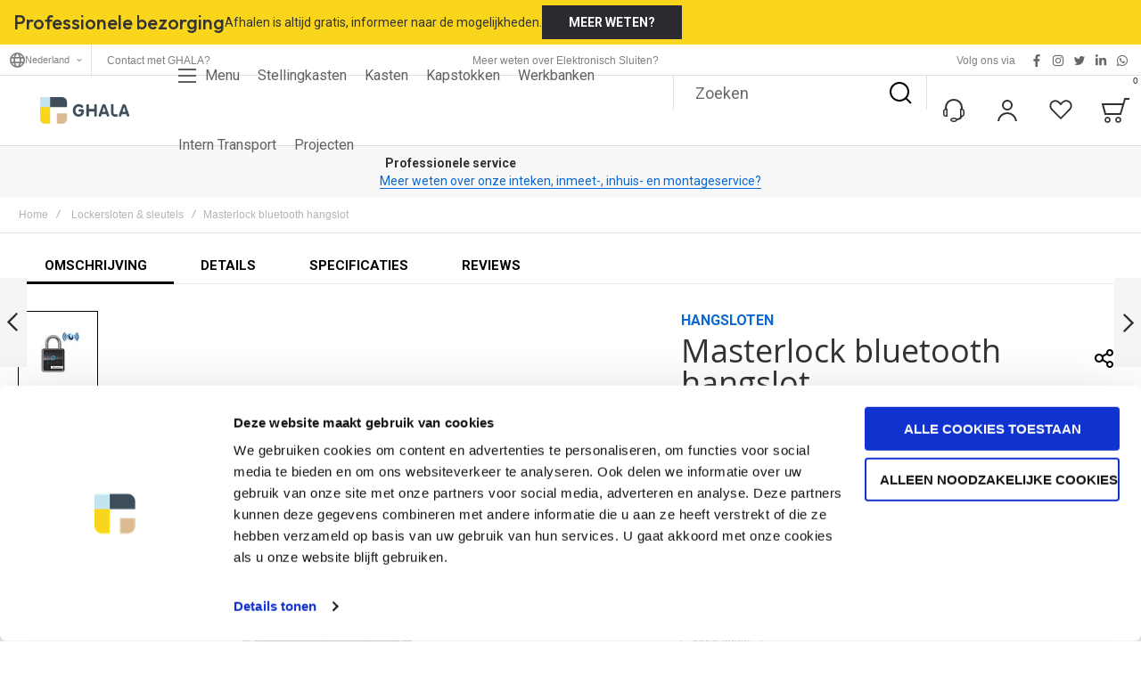

--- FILE ---
content_type: text/html; charset=UTF-8
request_url: https://ghala.nl/masterlock-bluetooth-hangslot
body_size: 69116
content:
<!doctype html>
<html lang="nl">
    <head prefix="og: http://ogp.me/ns# fb: http://ogp.me/ns/fb# product: http://ogp.me/ns/product#">
                <meta charset="utf-8"/>
<meta name="title" content="Masterlock bluetooth hangslot | Bluetooth hangslot"/>
<meta name="description" content="Masterlock bluetooth hangslot voor een klinksluiting. Te openen via een app op uw smartphone. Eventueel voor meerdere gebruikers geschikt. "/>
<meta name="keywords" content="Masterlock bluetooth hangslot hangsloten voor klinksluitingen valgrendel draaiknop"/>
<meta name="robots" content="INDEX,FOLLOW"/>
<meta name="viewport" content="width=device-width, initial-scale=1, maximum-scale=1"/>
<meta name="format-detection" content="telephone=no"/>
<title>Masterlock bluetooth hangslot | Bluetooth hangslot</title>
<link  rel="stylesheet" type="text/css"  media="all" href="https://ghala.nl/static/version1768416953/_cache/merged/979fe8b01ad90153598557b2e9d0d364.min.css" />
<link  rel="stylesheet" type="text/css"  media="screen and (min-width: 1025px)" href="https://ghala.nl/static/version1768416953/frontend/Olegnax/athlete2/nl_NL/css/styles-l.min.css" />
<link  rel="stylesheet" type="text/css"  media="print" href="https://ghala.nl/static/version1768416953/frontend/Olegnax/athlete2/nl_NL/css/print.min.css" />



<link  rel="canonical" href="https://ghala.nl/masterlock-bluetooth-hangslot" />
<link  rel="alternate" hreflang="nl-NL" href="https://ghala.nl/masterlock-bluetooth-hangslot" />
<link  rel="alternate" hreflang="nl-BE" href="https://ghala.be/masterlock-bluetooth-hangslot" />
<link  rel="icon" type="image/x-icon" href="https://ghala.nl/media/favicon/stores/1/favicon_opt.png" />
<link  rel="shortcut icon" type="image/x-icon" href="https://ghala.nl/media/favicon/stores/1/favicon_opt.png" />
<meta name="theme-color" content="#f9d61c"/>
        <link rel="preload" as="font" crossorigin="anonymous" href="https://ghala.nl/static/version1768416953/frontend/Olegnax/athlete2/nl_NL/fonts/athlete2/athlete2.woff" />
<link rel="preconnect" href="https://fonts.googleapis.com">
<link rel="preconnect" href="https://fonts.gstatic.com" crossorigin>
<link href="//fonts.googleapis.com/css?family=Roboto%3A500%2C600%2C700%2Cregular%7COutfit%3Aregular%2C500%2C600%2C700%7CNothing+You+Could+Do%3Aregular&display=swap" rel="stylesheet">
    

    <!-- Google Tag Manager WP -->
<script nonce="aDhkNWNpbzFsYmxxcXBmZ3MyZ3luc2xidTF0OWlvMmo="  nodefer>(function(w,d,s,l,i){w[l]=w[l]||[];w[l].push({'gtm.start':
new Date().getTime(),event:'gtm.js'});var f=d.getElementsByTagName(s)[0],
j=d.createElement(s),dl=l!='dataLayer'?'&l='+l:'';j.async=true;j.src=
'https://www.googletagmanager.com/gtm.js?id='+i+dl;f.parentNode.insertBefore(j,f);
})(window,document,'script','dataLayer','GTM-WRHLS26');</script>
<!-- End Google Tag Manager -->    

		<link href="https://ghala.nl/static/version1768416953/frontend/Olegnax/athlete2/nl_NL/Olegnax_Core/owl.carousel/assets/owl.carousel.min.css" data-onloadcss rel="stylesheet" type="text/css" media="print" >
<link rel="stylesheet" href="https://ghala.nl/static/version1768416953/frontend/Olegnax/athlete2/nl_NL/Olegnax_MegaMenu/css/perfect-scrollbar.min.css" data-onloadcss type="text/css" media="print"><style type="text/css">/** * Athlete2 * Theme by Olegnax * Copyright (c) 2023 Olegnax * https://olegnax.com * * WARNING: Do not change this file. Your changes will be lost. * 2026-01-30 17:06:17*/ .additional-products:is(.upsell, .related) .owl-carousel .owl-stage-outer{ overflow: visible; contain: none;}.catalogsearch-result-index .page-main, .catalog-category-view .page-main{ max-width: 100%!important;}.logo__container{padding-left: 0px; padding-right: 0px;}.logo__container{padding-top: 6px; padding-bottom: 6px;}@media (min-width: 641px){ .mobile-header--layout-1 .logo__container{ width: 190px;}} .block-reorder .actions-toolbar .action.view:hover, a:hover, .alink:hover{color:rgb(0, 0, 0)}a, .alink, a:visited, .alink:visited, .filter-options-content a, .breadcrumbs a, .reviews-actions a, .post-view .post-meta a.item, .block-reorder .actions-toolbar .action.view, a.bg-hover, .std a, .links-bg-hover a{ color:rgb(11, 103, 209)}.ox-megamenu__dropdown .ox-owl-nav button.owl-next:hover span:after, .ox-megamenu__dropdown .ox-owl-nav button.owl-prev:hover span:after, .ox-megamenu__dropdown .ox-owl-nav button.owl-next:hover span:before, .ox-megamenu__dropdown .ox-owl-nav button.owl-prev:hover span:before, .ox-brand-slider__container .ox-owl-nav button.owl-prev:hover span:after, .ox-brand-slider__container .ox-owl-nav button.owl-next:hover span:after, .ox-brand-slider__container .ox-owl-nav button.owl-prev:hover span:before, .ox-brand-slider__container .ox-owl-nav button.owl-next:hover span:before{background-color: rgb(0, 0, 0)}.sidebar-additional .block.block-recent-posts .item a:hover, .sidebar-additional .block.block-archive .item a:hover, .sidebar-additional .block.block-categories li a:hover, .post-view .block.comments .c-comment .p-actions a:hover, .post-view .post-nextprev-hld .nextprev-link:hover .h3, .post-view .post-meta a.item:hover, .abs-discount-block > .title:hover:after, .cart-summary .block > .title:hover:after, .opc-block-summary .items-in-cart > .title:hover:after, .checkout-payment-method .payment-option._collapsible > .title:hover:after, .paypal-review-discount .block > .title:hover:after, .filter-options-content a:hover, .filter.block .content dl.options dd li a:hover, .breadcrumbs a:hover, .reviews-actions a:hover, a.bg-hover:hover, .std a:hover, .links-bg-hover a:hover{color:rgb(0, 0, 0)}.sidebar-additional .block.block-recent-posts .item a:hover, .sidebar-additional .block.block-archive .item a:hover, .sidebar-additional .block.block-categories li a:hover, .post-view .block.comments .c-comment .p-actions a:hover, .post-view .post-nextprev-hld .nextprev-link:hover .h3, .post-view .post-meta a.item:hover, .ox-megamenu__dropdown .ox-owl-nav button.owl-next:hover, .ox-megamenu__dropdown .ox-owl-nav button.owl-prev:hover, .ox-brand-slider__container .ox-owl-nav button.owl-next:hover, .ox-brand-slider__container .ox-owl-nav button.owl-prev:hover, .cart-summary .block > .title:hover:after, .opc-block-summary .items-in-cart > .title:hover:after, .checkout-payment-method .payment-option._collapsible > .title:hover:after, .paypal-review-discount .block > .title:hover:after, .filter-options-content a:hover, .filter.block .content dl.options dd li a:hover, .breadcrumbs a:hover, .reviews-actions a:hover, a.bg-hover:hover, .std a:hover, .links-bg-hover a:hover{background-color:rgba(0, 0, 0, 0)}.products-grid .product-item:hover .price-box .price-container .price, .ox-prev-next__link .label, .accent-color, .post-view .social-share__content a:hover i, .ox-prev-next__link .label{ color:rgb(11, 103, 209)}.ox-banner-animated-text .ox-banner-animated-container .text.accent-bg:after, .ox-banner__text-container .text:after, .athlete-slideshow .slide .controls .slide-control:after, .opc-block-shipping-information .shipping-information-title .action-edit:after, .opc-progress-bar-item._active:before, .cart-summary .actions-toolbar > .primary button.naked:after, .action.action-edit-address:after, .filter-current .action.remove:hover:before, .opc-progress-bar-item._active:before, .slider-progress:after, .animated-text--bg.accent:after, blockquote:after, blockquote:before, button:focus, button:active, .abs-action-link-button:hover, .abs-action-link-button:focus, .abs-action-link-button:active, .abs-action-addto-product:focus, .abs-action-addto-product:active, .abs-action-addto-product:hover, .block-event .slider-panel .slider .item .action.event:focus, .block-event .slider-panel .slider .item .action.event:active, .block-event .slider-panel .slider .item .action.event:hover, .sidebar .action.delete:hover:before, .block-compare .action.delete:hover:before, .abs-shopping-cart-items .action.continue:after, .block-cart-failed .action.continue:after, .cart-container .form-cart .action.continue:after, .abs-shopping-cart-items .action.clear:after, .block-cart-failed .action.clear:after, .cart-container .form-cart .action.clear:after, .abs-shopping-cart-items .action.update:after, .block-cart-failed .action.update:after, .cart-container .form-cart .action.update:after, .message.warning:before, .hightlighted-text:before, .top-bar .switcher:hover, .page-footer .switcher:hover .action.toggle, .page-footer .switcher .action.toggle.active .page-header .header.links a:not(.button):hover, .footer.content a.athlete2-social-icon, .footer.content a:not(.button).athlete2-social-icon, .content a.athlete2-social-icon, .std a.athlete2-social-icon, .athlete2-social-icons > a.athlete2-social-icon, a.athlete2-social-icon, .amshopby-button, .pages strong.page, .action-search-slideout, .page-header .navigation .level0 > .level-top:before, .fotorama__active .fotorama__dot, .owl-carousel .owl-dots button.owl-dot.active span, .owl-carousel .owl-dots button.owl-dot:hover span, .ox-css-dots > a span, #toTop, .header-top-banner, .at-close-cross:hover, .ox-banner-animated-text .ox-banner-animated-container .link, .ox-banner .link, #ox_quickview_wrapper .ox-overlay-close-btn:hover, .ui-dialog.popup .action.close:focus, .ui-dialog.popup .action.close:hover, .modal-custom .action-close:focus, .modal-popup .action-close:focus, .modal-slide .action-close:focus, .modal-custom .action-close:hover, .modal-popup .action-close:hover, .modal-slide .action-close:hover, .ox-banner__text-container .link, .athlete-slideshow .slide .controls .progress, .slide-title .link, .cart-summary .actions-toolbar > .primary button, .minicart-wrapper .action.showcart, .gift-item-block .title:focus, .gift-item-block .title:active, .js-toolbar-dropdown > div:hover, .products-grid .product-grid__image-wrapper .product-item-inner .action:is(.tocompare, .towishlist, .primary):hover, .table-comparison .cell.remove .action.delete:hover, .table-comparison .action.towishlist:hover, .table-comparison .action.tocart:hover, .sidebar-additional .block:before, .block-event .slider-panel .slider .item .action.event, .ox-product-item__amount .amount-count-line span, .ox-item-scroll__amount .amount-count-line span, .ox-product-scroll__amount .amount-count-line span, .toolbar-amount .amount-count-line span, .post-view .post-categories a, .post-list.blog-style-modern article .post-categories a, .post-list.blog-style-classic .post-date .hover, .post-view .post-tags a:hover, .sidebar-additional .block.block-tagclaud a:hover, .filter-options-content .ui-slider .ui-slider-range, .filter-options-content .ox-price-slider .ui-slider-range, .filter-options-content .noUi-connect, .filter-current-count, #toTop{background-color:rgb(11, 103, 209)}@media only screen and (min-width: 1025px){ .ox-megamenu-navigation .category-item.has-active > .ox-mm-a-wrap .level-top, .ox-megamenu-navigation .category-item.active > .ox-mm-a-wrap .level-top, .header--layout-4 .minicart-wrapper .action.showcart:after, .order-links .item.current strong, .product.data.items > .item.title > .switch:after, .block-search .action.search{background: rgb(11, 103, 209)}} .post-view .block.comments .c-comment .c-post, .post-list.blog-style-modern article .post-links > .item:hover, .filter-options, .filter.block .content, .a-underlined-links a, .underlined-links a:hover, .account-nav .content{border-color:rgb(11, 103, 209)}.accent-color svg, svg.accent-color{fill: rgb(11, 103, 209)!important}.hightlighted-text:before{background-color: rgb(249, 214, 28)} .ox-dropdown--megamenu .ox-megamenu-block p, .ox-dropdown--megamenu .ox-megamenu-list > .category-item > .submenu > ul > .category-item > .ox-mm-a-wrap a, body{font-family: 'Roboto', Helvetica, Arial, sans-serif}:is(.ox-slideout,.ox-overlay) .header__search-wrapper form :is( input,.label), .extended-review-summary .ratings-value, .ox-carousel .ox-slide-item .title:is(.huge,.big,.huge-6vw,.huge-7vw), .block.newsletter.newsletter-style--big .title, .h1, h1, .big-font{ font-family: 'Outfit', Helvetica, Arial, sans-serif}.fancy-text{ font-family: 'Nothing You Could Do', Helvetica, Arial, sans-serif!important;}.cart-summary > .title, .abs-account-blocks .block-title > strong, .block-giftregistry-results .block-title > strong, .block-giftregistry-shared-items .block-title > strong, .block-wishlist-search-results .block-title > strong, .order-details-items .order-title > strong, .widget .block-title > strong, .multicheckout .block-title > strong, .paypal-review .block .block-title > strong, .magento-rma-guest-returns .column.main .block:not(.widget) [class^='sales-guest-'] .column.main .block:not(.widget) .block-title > strong, .sales-guest-view .column.main .block:not(.widget) .block-title > strong, .account .column.main .block:not(.widget) .block-title > strong, .cart-empty-big-text, .ox-banner-animated-text.ox-banner-medium .ox-banner__text-container .text, .ox-banner-animated-text.ox-banner-big .ox-banner__text-container .text, .ox-banner__text-container .text, .column.main .block .title strong, .block .title strong, .block-title strong, .opc-wrapper .step-title, .opc-block-shipping-information .shipping-information-title, .opc-block-summary > .title, .checkout-agreements-items .checkout-agreements-item-title, .fieldset .review-legend.legend, .review-list .block-title strong, .bundle-options-container .block-bundle-summary > .title > strong, .bundle-options-container .block-bundle-summary .bundle-summary > .subtitle, .bundle-options-container .legend.title, .post-view .block.comments .c-count, .modal-popup .modal-title, .contact-index-index .form.contact .fieldset .legend, .h2, .h3, h2, h3, .title-font{font-family: 'Outfit', Helvetica, Arial, sans-serif}.block.newsletter .title, .multicheckout .box-title > span, .paypal-review .block .box-title > span, .magento-rma-guest-returns .column.main .block:not(.widget) .box-title > span, [class^='sales-guest-'] .column.main .block:not(.widget) .box-title > span, .sales-guest-view .column.main .block:not(.widget) .box-title > span, .account .column.main .block:not(.widget) .box-title > span, .minicart-wrapper .action.showcart, .ox-banner span.text, .ox-banner-animated-text .ox-banner-animated-container span.text, .ox-banner__text-container .text, .filter-options-title, .filter .block-subtitle, .small-subtitle, .fieldset > .legend, .opc-progress-bar-item > span, .filter.block .content dl.options dt, .sidebar-additional .block .block-title > strong, .review-title, .post-list.blog-style-modern article .post-title, .post-list.blog-style-modern article .post-image-wrapper .post-posed-date, .post-list.blog-style-modern article .post-categories a, .post-list.blog-style-modern article .post-links > .item, .post-list.blog-style-classic .post-date .day, .post-list.blog-style-classic .post-date .hover, .post-view .post-categories a, .post-view .block.comments .c-comment .p-name, .h4, .h5, .h6, h4, h5, h6{font-family: 'Roboto', Helvetica, Arial, sans-serif}.block.newsletter.newsletter-style--big .title, :is(.ox-slideout,.ox-overlay) .header__search-wrapper form :is( input,.label), .ox-carousel .ox-slide-item .title:is(.huge,.big,.huge-6vw,.huge-7vw), .h1, h1, h1.big, .h1.big{ letter-spacing: 0px;} .abs-account-blocks .block-title > strong, .block-giftregistry-results .block-title > strong, .block-giftregistry-shared-items .block-title > strong, .block-wishlist-search-results .block-title > strong, .order-details-items .order-title > strong, .widget .block-title > strong, .multicheckout .block-title > strong, .paypal-review .block .block-title > strong, .magento-rma-guest-returns .column.main .block:not(.widget) [class^='sales-guest-'] .column.main .block:not(.widget) .block-title > strong, .sales-guest-view .column.main .block:not(.widget) .block-title > strong, .account .column.main .block:not(.widget) .block-title > strong, .cart-empty-big-text, .ox-banner-animated-text.ox-banner-medium .ox-banner__text-container .text, .ox-banner-animated-text.ox-banner-big .ox-banner__text-container .text, .ox-banner__text-container .text, .column.main .block .title strong, .block .title strong, .block-title strong, .cart-summary > .title, .fieldset .review-legend.legend, .review-list .block-title strong, .bundle-options-container .block-bundle-summary > .title > strong, .bundle-options-container .block-bundle-summary .bundle-summary > .subtitle, .bundle-options-container .legend.title, .post-view .block.comments .c-count, .modal-popup .modal-title, .opc-wrapper .step-title, .opc-block-shipping-information .shipping-information-title, .opc-block-summary > .title, .checkout-agreements-items .checkout-agreements-item-title, .contact-index-index .form.contact .fieldset .legend, .h2, .h3, h2, h3{letter-spacing: 0px;} .block.newsletter .title, .multicheckout .box-title > span, .paypal-review .block .box-title > span, .magento-rma-guest-returns .column.main .block:not(.widget) .box-title > span, [class^='sales-guest-'] .column.main .block:not(.widget) .box-title > span, .sales-guest-view .column.main .block:not(.widget) .box-title > span, .account .column.main .block:not(.widget) .box-title > span, .ox-banner span.text, .ox-banner-animated-text .ox-banner-animated-container span.text, .filter-options-title, .filter .block-subtitle, .login-container .block-new-customer .block-title strong, .ox-overlay .header__search-wrapper form .input-focused .label, .fieldset > .legend, .opc-progress-bar-item > span, .filter.block .content dl.options dt, .sidebar-additional .block .block-title > strong, .review-title, .post-list.blog-style-modern article .post-image-wrapper .post-posed-date, .post-list.blog-style-modern article .post-categories a, .post-list.blog-style-modern article .post-links > .item, .post-list.blog-style-classic .post-date .day, .post-list.blog-style-classic .post-date .hover, .post-list.blog-style-modern article .post-title, .post-view .post-categories a, .post-view .block.comments .c-comment .p-name, .column.main .cart-summary .block > .title strong, .column.main .opc-block-summary .items-in-cart > .title strong, .column.main .checkout-payment-method .payment-option._collapsible > .title strong, .column.main .paypal-review-discount .block > .title strong, .h5, .h6, h5, h6{letter-spacing: 0px;} .block.newsletter.newsletter-style--big .title, :is(.ox-slideout,.ox-overlay) .header__search-wrapper form :is( input,.label), .ox-carousel .ox-slide-item .title:is(.huge,.big,.huge-6vw,.huge-7vw), .h1, h1, h1.big, .h1.big{font-weight: 400; text-transform: initial;}.fancy-text{font-weight: 400!important; letter-spacing: 1px!important; text-transform: initial!important;}.cart-summary > .title, .abs-account-blocks .block-title > strong, .block-giftregistry-results .block-title > strong, .block-giftregistry-shared-items .block-title > strong, .block-wishlist-search-results .block-title > strong, .order-details-items .order-title > strong, .widget .block-title > strong, .multicheckout .block-title > strong, .paypal-review .block .block-title > strong, .magento-rma-guest-returns .column.main .block:not(.widget) [class^='sales-guest-'] .column.main .block:not(.widget) .block-title > strong, .sales-guest-view .column.main .block:not(.widget) .block-title > strong, .account .column.main .block:not(.widget) .block-title > strong, .cart-empty-big-text, .ox-banner-animated-text.ox-banner-medium .ox-banner__text-container .text, .ox-banner-animated-text.ox-banner-big .ox-banner__text-container .text, .ox-banner__text-container .text, .column.main .block .title strong, .block .title strong, .block-title strong, .opc-wrapper .step-title, .opc-block-shipping-information .shipping-information-title, .opc-block-summary > .title, .checkout-agreements-items .checkout-agreements-item-title, .fieldset .review-legend.legend, .review-list .block-title strong, .bundle-options-container .block-bundle-summary > .title > strong, .bundle-options-container .block-bundle-summary .bundle-summary > .subtitle, .bundle-options-container .legend.title, .post-view .block.comments .c-count, .modal-popup .modal-title, .contact-index-index .form.contact .fieldset .legend, .h2, .h3, h2, h3{font-weight: 500; text-transform: initial;}:is(.product-info-main, .product-options-bottom) .product__social-share .social-share__action .label, .block.newsletter .title, .opc-progress-bar-item > span, .column.main .block .title strong, .block .title strong, .block-title strong, .product-info-main .action.tocompare span, .product-options-bottom .action.tocompare span, .product-info-main .action.towishlist span, .product-options-bottom .action.towishlist span, .multicheckout .box-title > span, .paypal-review .block .box-title > span, .magento-rma-guest-returns .column.main .block:not(.widget) .box-title > span, [class^='sales-guest-'] .column.main .block:not(.widget) .box-title > span, .sales-guest-view .column.main .block:not(.widget) .box-title > span, .account .column.main .block:not(.widget) .box-title > span, .ox-banner span.text, .ox-banner-animated-text .ox-banner-animated-container span.text, .filter-options-title, .filter .block-subtitle, .login-container .block-new-customer .block-title strong, .filter-options-title strong, .fieldset > .legend, .filter.block .content dl.options dt, .sidebar-additional .block .block-title > strong, .review-title, .post-list.blog-style-modern article .post-image-wrapper .post-posed-date, .post-list.blog-style-modern article .post-categories a, .post-list.blog-style-modern article .post-links > .item, .post-list.blog-style-classic .post-date .day, .post-list.blog-style-classic .post-date .hover, .post-list.blog-style-modern article .post-title, .post-view .post-categories a, .post-view .block.comments .c-comment .p-name, .column.main .cart-summary .block > .title strong, .column.main .opc-block-summary .items-in-cart > .title strong, .column.main .checkout-payment-method .payment-option._collapsible > .title strong, .column.main .paypal-review-discount .block > .title strong, .h4, .h5, .h6, h4, h5, h6{font-weight: 600; text-transform: initial;}.checkout-payment-method .payment-option-title span, .checkout-payment-method .payment-method-title{ text-transform: initial;}.h4, h4{ font-weight: 400; text-transform: initial; letter-spacing: 0px;}.page-header, .page-header .sticky-wrapper{background: rgb(255, 255, 255);}.sticky-wrapper{border-bottom: 1px solid rgba(0, 0, 0, 0.12);}.top-bar, .top-bar:before{background-color: rgb(255, 255, 255);}.top-bar:before{border-bottom: 1px solid rgba(0, 0, 0, 0.12);}.top-bar, .top-bar .switcher, .top-bar .topline-block a:not(.button), .top-bar .header.links a:not(.button){color: rgb(128, 128, 128);}.top-bar .switcher:hover, .top-bar .topline-block a:not(.button):hover, .top-bar .header.links a:not(.button):hover{color: rgb(0, 0, 0);}.top-bar .switcher:hover, .top-bar .topline-block a:not(.button):hover, .top-bar .header.links a:not(.button):hover{background-color: rgb(245, 245, 245);}.top-bar, .top-bar .topline-block, .top-bar .header.links .greet.welcome span, .top-bar .topline-block .greet.welcome span, .top-bar .topline-block a:not(.button), .top-bar .header.links a:not(.button){ font-size: 12px;}.minicart-wrapper .action.showcart{background: rgba(255, 255, 255, 0);}.minicart-wrapper .action.showcart, .minicart-wrapper .action.showcart span{color: rgb(48, 48, 48);}.minicart-wrapper .action.showcart svg{fill: rgb(48, 48, 48); stroke: rgb(48, 48, 48);}.header--layout-4 .minicart-wrapper .action.showcart:after{background: rgba(255, 255, 255, 0);}.minicart-wrapper .action.showcart:hover, .minicart-wrapper .action.showcart:hover span{color: rgb(11, 103, 209);}.minicart-wrapper .action.showcart:hover svg{fill: rgb(11, 103, 209); stroke: rgb(11, 103, 209);}@media only screen and (max-width: 639px){ .minicart--show-counter-mobile .minicart-wrapper .action.showcart span.qty{background: rgb(255, 255, 255);}} .header__item-badge, .minicart-btn--minimal .minicart-wrapper .action.showcart span.qty{background: rgb(255, 255, 255);}@media only screen and (max-width: 639px){ .minicart--show-counter-mobile .minicart-wrapper .action.showcart span.qty {color: rgb(49, 49, 49);}}.header__item-badge, .minicart-btn--minimal .minicart-wrapper .action.showcart :is(span.qty, span.qty .counter-number){color: rgb(49, 49, 49);}.header__content .header__item .button{background: rgba(255, 255, 255, 0); color: rgb(48, 48, 48);}.header__content .header__item .button:hover{background-color: rgba(255, 255, 255, 0); color: rgb(11, 103, 209);}.page-header .block-search .action.search, .page-header .block-search .action-search-slideout{background: rgba(255, 255, 255, 0);}.page-header .block-search .action.search svg, .page-header a.button.action-search-slideout svg{fill: rgb(0, 0, 0); stroke: rgb(0, 0, 0);}.page-header .block-search .action.search:after, .page-header .block-search .action-search-slideout:hover{background-color: rgba(255, 255, 255, 0);}.page-header .block-search .action.search:hover svg, .page-header a.button.action-search-slideout:hover svg{fill: rgb(11, 103, 209); stroke: rgb(11, 103, 209);} .page-header .block-search input::-webkit-input-placeholder{color: rgb(104, 104, 104);}.page-header .block-search input:-moz-placeholder{color: rgb(104, 104, 104);}.page-header .block-search input::-moz-placeholder{color:rgb(104, 104, 104);}.page-header .block-search input:-ms-input-placeholder{color: rgb(104, 104, 104);}.page-header .header__item-search form input[type="text"]{border: 1px solid;}.page-header .header__item-search form input[type="text"]{border-color: rgba(0, 0, 0, 0.12);}.page-header .header__item-search form input[type="text"]:focus, .page-header .header__item-search form input[type="text"]:hover{border-color: rgba(0, 0, 0, 0.56);}.page-header.sticky.resize .header__search-below{ max-height: 0; padding: 0; border: 0; overflow: hidden;}.header__search-below .header__item-search form input[type="text"]{border: none!important;} .header__search-below.block-search{--a2-header-search-fs:16px;border-top: 1px solid rgba(0, 0, 0, 0.12);} .slide-out-menu--mobile{color: rgb(97, 97, 97);}.ox-megamenu-navigation > .level0:not(.active):not(.has-active):hover > .ox-mm-a-wrap .level-top, .page-header .ox-megamenu > ul > .level0:hover > .ox-mm-a-wrap .level-top, .page-header .ox-megamenu .level0.active > .ox-mm-a-wrap .level-top, .page-header .ox-megamenu .level0.has-active > .ox-mm-a-wrap .level-top{ color: rgb(0, 0, 0);}.slide-out-menu--mobile, .minicart-wrapper .action.showcart, .ox-nav-sections-item-title .ox-nav-sections-item-switch{ letter-spacing:0px;} .slide-out-menu--mobile, .minicart-wrapper .action.showcart, .ox-dialog .header.links .logged-in, .ox-dialog .header.links a:not(.button), .ox-nav-sections-item-title .ox-nav-sections-item-switch{ font-weight: 400; text-transform: capitalize;}.header--layout-4 .minicart-wrapper .action.showcart, .slide-out-menu--mobile, .ox-nav-sections-item-title .ox-nav-sections-item-switch{font-size:16px;} @media (min-width: 1160px){ .ox-megamenu-navigation > .level0{margin-right:5px;}}.ox-megamenu-block .links-bg-hover a:hover, .ox-megamenu-block a.bg-hover:hover, .ox-megamenu-block .std a:hover, .ox-section-item-content .block-customer-login .secondary > a.action:hover, .ox-section-item-content .block-customer-login .secondary > a.action:after{background: rgb(245, 245, 245);color: rgb(0, 0, 0);}.ox-dialog .header.links .logged-in, .ox-dialog .header.links a:not(.button), .ox-dialog .switcher, .slide-out-menu--mobile, .ox-nav-sections-item-title .ox-nav-sections-item-switch, .minicart-wrapper .action.showcart{font-family: 'Roboto', Helvetica, Arial, sans-serif}.slide-out-menu--mobile .icon{color: #000000;}.multishipping-checkout-login .page-main, .customer-account-login .page-main, .customer-account-forgotpassword .page-main{background-color: rgb(246, 246, 246);}.multishipping-checkout-register .page-main, .customer-account-create .page-main{background-color: rgb(246, 246, 246);}.contacts-layout-default .contacts-second-block{ order:1;}.contacts-layout-default .contacts-form-block{ order:2;}@media only screen and (max-width: 768px){ .contact-index-index .contacts-layout-default .contacts-second-block, .contacts-layout-default .contacts-second-block{margin-top: 0; margin-bottom: 50px;}} .contact-index-index .contacts-layout-default .form.contact{background-color: rgb(255, 255, 255);}.contact-index-index .contacts-layout-default .form.contact{padding: 30px;}@media only screen and (max-width: 768px){ .contact-index-index .contacts-layout-default .form.contact{padding: 0px;}} .above-footer-content{border-top: 1px solid rgb(238, 238, 238)}.page-footer{background-color: rgb(35, 37, 41);}.footer.content{color: rgb(145, 146, 148);}.footer.content :is(h1,h2, h3,h4, h5, h6){ color: rgb(255, 255, 255);}.page-footer .switcher:hover .options .action.toggle strong, .page-footer .switcher .options .action.toggle.active strong{color: rgb(255, 255, 255);}.page-footer .switcher:hover .options .action.toggle, .page-footer .switcher .options .action.toggle.active{background-color: rgba(0, 0, 0, 0);}.footer.content a:not(.button){font-size: 14px;}.footer.content .block.newsletter.newsletter-style--big .title{ font-size:48px;}.footer-newsletter-2col .footer.content .block.newsletter.newsletter-style--big{ min-height:200px;}.footer-newsletter-wide .footer.content .block.newsletter.newsletter-style--big{padding-top: 60px; padding-bottom: 60px;}.footer-newsletter-wide .footer.content .block.newsletter:before, .footer--layout-1 .footer .block.newsletter{background-color: rgb(251, 251, 251);}.footer .block.newsletter{color: rgb(125, 125, 125);}.footer .block.newsletter .title{color: rgb(29, 29, 29);}.footer .block.newsletter .action.primary{color: rgb(255, 255, 255);}.footer .block.newsletter .action.primary{background-color: rgb(44, 41, 48);}.footer .block.newsletter .action.primary:hover{color: rgb(26, 26, 26);}.footer .block.newsletter .action.primary:after{background-color: rgb(255, 255, 255);}.footer .block.newsletter:not(.inputs-style--underlined) input{background-color: rgb(255, 255, 255);}.footer.content .block.newsletter.newsletter-style--big.inputs-style--underlined input {border-width: 2px;} .footer .block.newsletter.inputs-style--underlined input{border-color: rgb(44, 41, 48);} .footer .block.newsletter.inputs-style--underlined input:focus{border-color: rgb(126, 126, 126);} .block.newsletter.inputs-style--underlined .newsletter .control:before, .block.newsletter.inputs-style--underlined .control:before{ color: rgb(44, 41, 48);}.footer .block.newsletter input{color: rgb(44, 41, 48);}.footer .block.newsletter.inputs-style--underlined input::-webkit-input-placeholder, .block.newsletter .control:before, .block.newsletter .field .control:before, .footer .block.newsletter input::-webkit-input-placeholder{color: rgb(44, 41, 48);}.footer .block.newsletter.inputs-style--underlined input::placeholder, .footer .block.newsletter input::placeholder{color: rgb(44, 41, 48);}.footer .block.newsletter.inputs-style--underlined input:-ms-input-placeholder, .footer .block.newsletter input:-ms-input-placeholder{color: rgb(44, 41, 48);}.footer .block.newsletter.inputs-style--underlined input::-ms-input-placeholder, .footer .block.newsletter input::-ms-input-placeholder{color: rgb(44, 41, 48);}.footer-newsletter-wide .footer.content .block.newsletter{ margin-bottom:0;}.block_newsletter_wrapper{ width: 100%; flex: 0 0 100%; padding:0 clamp(25px,14px + 2.6vw,60px);}.footer-main, .footer-side{ float:left; width:100%; flex: 0 0 100%; padding:60px clamp(25px,14px + 2.6vw,60px);}.footer.content{display: flex;flex-wrap: wrap;padding: 0;flex-direction:column;} .footer-block-content-before{ margin-top: -30px;}.footer-side{background-color: rgb(28, 28, 28);}.footer .footer-side :is(h1, h2, h3, h4, h5, h6){ color:rgb(255, 255, 255)}.footer .footer-side{color: rgb(255, 255, 255);}.footer .footer-side a{color: rgb(255, 255, 255);}.copyright-footer{background: rgb(248, 248, 248);}.copyright-footer{color: rgb(125, 125, 125);}.copyright-footer a{ color: rgb(125, 125, 125);}.copyright-footer a:focus, .copyright-footer a:hover{ color: rgb(0, 0, 0);}.copyright-footer .a-underlined-links a:hover, .copyright-footer .underlined-links a:hover{ border-color: rgba(0, 0, 0, 0);}.copyright-footer a.bg-hover:hover, .copyright-footer .std a:hover, .copyright-footer .links-bg-hover a:hover, .copyright-footer a.bg-hover:focus, .copyright-footer .std a:focus, .copyright-footer .links-bg-hover a:focus{ background-color: rgba(0, 0, 0, 0);}.top-bar .switcher{background: rgba(255, 255, 255, 0);}.top-bar .switcher:hover{color: rgb(44, 44, 44);}.top-bar .switcher:hover{background: rgb(255, 255, 255);}.cart-summary .actions-toolbar > .primary button, .footer.content a.athlete2-social-icon, .footer.content a:not(.button).athlete2-social-icon, .content a.athlete2-social-icon, .std a.athlete2-social-icon, .athlete2-social-icons > a.athlete2-social-icon, a.athlete2-social-icon, .ox-banner-animated-text .ox-banner-animated-container .link, .ox-banner .link, .cart.table-wrapper .actions-toolbar > .action, .action-gift, .primary > .action:hover, a.action.primary:hover, .action.primary:hover, .button.primary:hover, a.button.primary:hover, a.button:hover, .button:hover, button:hover, button:active{ background:var(--a2-btn-bg);}button:focus, .cart-summary .actions-toolbar > .primary button, .footer.content a.athlete2-social-icon, .footer.content a:not(.button).athlete2-social-icon, .content a.athlete2-social-icon, .std a.athlete2-social-icon, .athlete2-social-icons > a.athlete2-social-icon, a.athlete2-social-icon, .ox-banner-animated-text .ox-banner-animated-container .link, .ox-banner .link .cart.table-wrapper .actions-toolbar > .action, .action-gift{ color:var(--a2-btn-color);}.cart.table-wrapper .actions-toolbar > .action svg, .action-gift svg{fill: currentColor;} .products-grid .product-item .ox-add-to-cart-loading .action:before{ border-left: 2px solid rgb(255, 255, 255); border-right: 2px solid rgb(255, 255, 255); border-top: 2px solid rgb(255, 255, 255);}.cart.table-wrapper .actions-toolbar > .action:hover svg, .action-gift:hover svg{ fill: currentColor;}.cart-summary .actions-toolbar > .primary button:hover, .cart.table-wrapper .actions-toolbar > .action:hover, .action-gift:hover{ color:var(--a2-btn-color-hover);}.products-grid .product-item .ox-add-to-cart-loading .action:hover:before{ border-left: 2px solid rgb(255, 255, 255); border-right: 2px solid rgb(255, 255, 255); border-top: 2px solid rgb(255, 255, 255);}.cart-summary .actions-toolbar > .primary button:after, .cart.table-wrapper .actions-toolbar > .action:after, .action-gift:after{ background-color: var(--a2-btn-bg-hover)}.product.data.items > .item.title > .switch, .order-links .item strong, .order-links .item a, .ox-banner-medium .ox-banner__text-container .link, .ox-banner-animated-text .ox-banner-animated-container .link, .ox-banner .link, .cart-summary .actions-toolbar > .primary button, .block-cart-failed .action.continue, .cart-container .form-cart .action.continue, .cart.table-wrapper .actions-toolbar > .action, .action-gift{font-family: var(--a2-btn-ff)}.account .box-actions .action, .block-reorder .actions-toolbar .action.view, .product.data.items > .item.title > .switch, .order-links .item strong, .order-links .item a, .ox-banner-medium .ox-banner__text-container .link, .ox-banner-animated-text .ox-banner-animated-container .link, .cart-container .checkout-methods-items .action.multicheckout, .cart-summary .actions-toolbar > .primary button, .minicart-items .update-cart-item, .ox-banner .link, .block-cart-failed .action.continue, .cart-container .form-cart .action.continue, .cart.table-wrapper .actions-toolbar > .action, .action-gift{letter-spacing: var(--a2-btn-ls)}.products-grid.wishlist .product-item-actions > a, .account .box-actions .action, .block-reorder .actions-toolbar .action.view, .cart-container .checkout-methods-items .action.multicheckout, .cart-summary .actions-toolbar > .primary button, .product.data.items > .item.title > .switch, .order-links .item strong, .order-links .item a, .ox-banner-medium .ox-banner__text-container .link, .ox-banner-animated-text .ox-banner-animated-container .link, .ox-banner .link, .block-cart-failed .action.continue, .cart-container .form-cart .action.continue, .cart.table-wrapper .actions-toolbar > .action, .action-gift{font-weight: var(--a2-btn-fw);}#ox_quickview_wrapper .ox-overlay-close-btn, .ui-dialog.popup .action.close:before, .modal-custom .action-close:before, .modal-popup .action-close:before, .modal-slide .action-close:before, .action.action-edit-address, .opc-block-shipping-information .shipping-information-title .action-edit, .abs-remove-button-for-blocks:before, .sidebar .action.delete:before, .block-compare .action.delete:before, .filter-current .action.remove:before, .account .box-actions .action, .sidebar .action.delete:hover:before, .block-compare .action.delete, .block-cart-failed .action.clear, .cart-container .form-cart .action.clear, .block-cart-failed .action.update, .cart-container .form-cart .action.update, .block-cart-failed .action.continue, .cart-container .form-cart .action.continue, .button.secondary, a.button.secondary, .action.secondary, .action-secondary, button.action-secondary, button.action.secondary, .secondary > a.action, .cart.table-wrapper .actions-toolbar > .action.action-secondary, .table-comparison .action.towishlist, .table-comparison .action.tocart, .table-comparison .action.towishlist:before, .table-comparison .action.tocart:before, .table-comparison .cell.remove .action.delete:before, .cart.table-wrapper .actions-toolbar > .action.action.secondary, .action-gift.action-secondary, .action-gift.action.secondary{color: rgb(255, 255, 255);}#ox_quickview_wrapper .ox-overlay-close-btn:hover, .ui-dialog.popup .action.close:focus:before, .ui-dialog.popup .action.close:hover:before, .modal-custom .action-close:focus:before, .modal-popup .action-close:focus:before, .modal-slide .action-close:focus:before, .modal-custom .action-close:hover:before, .modal-popup .action-close:hover:before, .modal-slide .action-close:hover:before, .action.action-edit-address:hover, .abs-remove-button-for-blocks:hover:before, .sidebar .action.delete:hover:before, .block-compare .action.delete:hover:before, .filter-current .action.remove:hover:before, .account .box-actions .action:hover, .abs-shopping-cart-items .action.clear:hover, .block-cart-failed .action.clear:hover, .cart-container .form-cart .action.clear:hover, .abs-shopping-cart-items .action.update:hover, .block-cart-failed .action.update:hover, .cart-container .form-cart .action.update:hover, .abs-shopping-cart-items .action.continue:hover, .block-cart-failed .action.continue:hover, .cart-container .form-cart .action.continue:hover, .button.secondary:hover, a.button.secondary:hover, .action.secondary:hover, .action-secondary:hover, button.action-secondary:hover, button.action.secondary:hover, .secondary > a.action:hover, .login-container .block .secondary > a.action:hover, .cart.table-wrapper .actions-toolbar > .action.action-secondary:hover, .cart.table-wrapper .actions-toolbar > .action.action.secondary:hover, .table-comparison .action.towishlist:hover:before, .table-comparison .action.tocart:hover:before, .table-comparison .action.towishlist:hover, .table-comparison .action.tocart:hover, .table-comparison .cell.remove .action.delete:hover:before, .opc-block-shipping-information .shipping-information-title .action-edit:hover, .action-gift.action-secondary:hover, .action-gift.action.secondary:hover{ color: rgb(44, 41, 48)}.action.action-edit-address, .opc-block-shipping-information .shipping-information-title .action-edit, .sidebar .action.delete:hover:before, .block-compare .action.delete:before, #ox_quickview_wrapper .ox-overlay-close-btn, .ui-dialog.popup .action.close, .modal-custom .action-close, .modal-popup .action-close, .modal-slide .action-close, .sidebar .action.delete, .block-compare .action.delete, .filter-current .action.remove:before, .account .box-actions .action, .block-cart-failed .action.clear, .cart-container .form-cart .action.clear, .block-cart-failed .action.update, .cart-container .form-cart .action.update, .block-cart-failed .action.continue, .cart-container .form-cart .action.continue, .button.secondary, a.button.secondary, .action.secondary, .action-secondary, button.action-secondary, button.action.secondary, .secondary > a.action, .cart.table-wrapper .actions-toolbar > .action.action-secondary, .table-comparison .action.towishlist, .table-comparison .action.tocart, .table-comparison .cell.remove .action.delete, .block-authentication .actions-toolbar > .primary .action, .block-authentication .actions-toolbar > .primary .action:hover, .cart.table-wrapper .actions-toolbar > .action.action.secondary, .action-gift.action-secondary, .action-gift.action.secondary{background: rgb(44, 41, 48);}#ox_quickview_wrapper .ox-overlay-close-btn:hover, .ui-dialog.popup .action.close:focus, .ui-dialog.popup .action.close:hover, .modal-custom .action-close:focus, .modal-popup .action-close:focus, .modal-slide .action-close:focus, .modal-custom .action-close:hover, .modal-popup .action-close:hover, .modal-slide .action-close:hover, .action.action-edit-address:after, .opc-block-shipping-information .shipping-information-title .action-edit:after, #ox_quickview_wrapper .ox-overlay-close-btn:hover, .sidebar .action.delete:hover:before, .block-compare .action.delete:hover:before, .filter-current .action.remove:hover:before, .account .box-actions .action:hover, .abs-shopping-cart-items .action.clear:after, .block-cart-failed .action.clear:after, .cart-container .form-cart .action.clear:after, .abs-shopping-cart-items .action.update:after, .block-cart-failed .action.update:after, .cart-container .form-cart .action.update:after, .abs-shopping-cart-items .action.continue:after, .block-cart-failed .action.continue:after, .cart-container .form-cart .action.continue:after, .button.secondary:after, a.button.secondary:after, .action.secondary:after, .action-secondary:after, button.action-secondary:after, button.action.secondary:after, .secondary > a.action:after, .cart.table-wrapper .actions-toolbar > .action.action-secondary:after, .cart.table-wrapper .actions-toolbar > .action.action.secondary:after, .table-comparison .action.towishlist:hover, .table-comparison .action.tocart:hover, .table-comparison .cell.remove .action.delete:hover, .action-gift.action-secondary:after, .action-gift.action.secondary:after{ background-color: rgb(248, 248, 248)}.opc-wrapper .form-login .actions-toolbar .secondary a.action:after, .login-container .block .secondary > a.action:after, .block-authentication .actions-toolbar > .secondary > a.action:after, a.action.primary.naked:after, .action.primary.naked:after, .button.primary.naked:after, a.button.primary.naked:after, a.button.naked:after, .button.naked:after, button.naked:after, .cart.table-wrapper .actions-toolbar > .action.naked:after, .action-gift.naked:after{ background-color: rgb(44, 41, 48)}.opc-wrapper .form-login .actions-toolbar .secondary a.action, .login-container .block .secondary > a.action, .block-authentication .actions-toolbar > .secondary > a.action, a.action.primary.naked, .action.primary.naked, .button.primary.naked, a.button.primary.naked, a.button.naked, .button.naked, button.naked, .cart.table-wrapper .actions-toolbar > .action.naked, .action-gift.naked{color: rgb(44, 41, 48)}.opc-wrapper .form-login .actions-toolbar .secondary a.action:hover, .login-container .block .secondary > a.action:hover, .block-authentication .actions-toolbar > .secondary > a.action:hover, a.action.primary.naked:hover, .action.primary.naked:hover, .button.primary.naked:hover, a.button.primary.naked:hover, a.button.naked:hover, .button.naked:hover, button.naked:hover, .cart.table-wrapper .actions-toolbar > .action.naked:hover, .action-gift.naked:hover{color: rgb(255, 255, 255)}.primary > .action.outline:after, a.action.primary.outline:after, .action.primary.outline:after, .button.primary.outline:after, a.button.primary.outline:after, a.button.outline:after, .button.outline:after, button.outline:after{ background-color: var(--a2-btn-outline-bg-hover);}.primary > .action.outline, a.action.primary.outline, .action.primary.outline, .button.primary.outline, a.button.primary.outline, a.button.outline, .button.outline, button.outline{ border-color: var(--a2-btn-outline-border);color: var(--a2-btn-outline-color);}.primary > .action.outline:focus, a.action.primary.outline:focus, .action.primary.outline:focus, .button.primary.outline:focus, a.button.primary.outline:focus, a.button.outline:focus, .button.outline:focus, button.outline:focus, .primary > .action.outline:hover, a.action.primary.outline:hover, .action.primary.outline:hover, .button.primary.outline:hover, a.button.primary.outline:hover, a.button.outline:hover, .button.outline:hover, button.outline:hover{ border-color: var(--a2-btn-outline-border-hover);color: var(--a2-btn-outline-color-hover);}a.button.underline, button.underline, .button.underline{ color: rgb(0, 0, 0);}.product-info-main .swatch-option.text{--col: 4; min-width: calc(100% / var(--col) - 5px); box-sizing: border-box; height: auto; max-width:100%;padding: 12px;font-size: 16px;font-weight: 700;} .product-info-main .swatch-option.color{width: 42px;height: 50px;} .product-info-main .swatch-attribute-options{ display: flex; flex-wrap: wrap;}.filter-options, .filter.block .content, .account-nav .content{border-width: 1px}.sidebar-additional .block:before{height: 1px}.filter-options, .filter.block .content, .account-nav .content, .sidebar-additional .block{ border-color: rgb(228, 228, 228)}.sidebar-additional .block:before{ background: rgb(228, 228, 228)}.sidebar-additional .block .block-title>strong, .filter.block .content dl.options dt, .filter .block-subtitle, .filter-options-title{font-family: 'Roboto', Helvetica, Arial, sans-serif; font-weight: 400; text-transform: capitalize;}.filter.block .content dl.options dt, .filter-options-title strong{ font-weight: 400;}.filter-options-content .ox-layered__items--checkbox .label, .filter.block .content dl.options dd li, .filter-options-content{font-size: 15px}.filter.block .content dl.options dd li .count, .filter-options-content .count{color:rgb(40, 40, 40)} .filter-options-content .item a:hover .count, .filter.block .content dl.options dd li a:hover + .count, .filter-options-content .ox-layered__items--checkbox label:hover + .count, .filter-options-content a:hover + .count{background:rgba(0, 0, 0, 0)} .filter.block .content dl.options dd li a, .sidebar-additional .block.block-recent-posts .item a, .sidebar-additional .block.block-archive .item a, .sidebar-additional .block.block-categories li a, .filter.block .content dl.options dd li a, .account-nav .item a, .account-nav .item > strong, .filter-options-content .ox-layered__items--checkbox .label, .filter-options-content a{color:rgb(26, 26, 26)} .filter-options-content .item a:hover, .filter.block .content dl.options dd li a:hover, .sidebar-additional .block.block-recent-posts .item a:hover, .sidebar-additional .block.block-archive .item a:hover, .sidebar-additional .block.block-categories li a:hover, .filter.block .content dl.options dd li a:hover, .account-nav .title label, .account-nav .item.current a, .account-nav .item.current strong, .account-nav .item a:hover, .filter-current-subtitle:hover .toggle-minus, .filter-options-title:hover .toggle-minus, .filter-options-content .ox-seleted-item .label, .filter-options-content .ox-seleted-item a, .filter-options-content .ox-layered__items--checkbox .label:hover, .filter-options-content a:hover{color:rgb(0, 0, 0)}.sidebar-additional .block.block-recent-posts .item a:hover, .sidebar-additional .block.block-archive .item a:hover, .sidebar-additional .block.block-categories li a:hover, .filter.block .content dl.options dd li a:hover, .filter-options-title:hover .toggle-minus, .filter-current-subtitle:hover .toggle-minus, .account-nav .item.current a, .account-nav .item.current strong, .account-nav .item a:hover, .filter-options-content .ox-seleted-item .label, .filter-options-content .ox-seleted-item a, .filter-options-content .ox-layered__items--checkbox .label:hover, .filter-options-content a:hover{background-color:rgba(0, 0, 0, 0)}.filter-options-content .item label .ox-checkbox{flex: 0 0 23px;}.filter-options-content .ox-layered__items--checkbox .label, .filter-options-content a{ padding-top:8px;}.filter-options-content .item .ox-checkbox{width: 23px; height: 23px; border-width:1px;}.filter-options-content .swatch-option.text{font-size: inherit; line-height: 22px; min-height: 33px; padding: 5px 10px; min-width: 35px;}.filter-options-content .item .ox-checkbox:before{left: 8px; top: 9px; width: 9px; height: 2px;}.filter-options-content .item .ox-checkbox:after{left: 5px; top: 10px; width: 6px; height: 2px;}.filter-options-content .item .ox-checkbox{color:rgb(39, 39, 39)}.filter-options-content .item input:checked + label .ox-checkbox, .filter-options-content .ox-seleted-item.item .ox-checkbox{color:rgb(255, 255, 255); border-color:rgb(39, 39, 39); background-color:rgb(39, 39, 39);}.product-info-main .product-reviews-summary .rating-summary{ padding:2px;background:none;} .extended-review-summary, .fieldset > .review-field-ratings.field:not(.choice), .review-field-ratings{ background-color:rgb(248, 248, 248)}.review-fields-wrapper{ color:rgb(75, 75, 75)}.extended-review-summary, .fieldset > .review-field-ratings.field:not(.choice), .fieldset > .review-field-ratings.field:not(.choice) label, .review-field-ratings{ color:rgb(39, 39, 39)}.extended-review-summary .ratings-count .rating-result:before{background-color:rgb(224, 224, 224)}.review-field-ratings .review-control-vote:before{color:rgb(224, 224, 224)}.extended-review-summary .ratings-value{color:rgb(34, 34, 34)}.filters-toggle-hide, .toolbar-products{font-size: 14px}.filters-toggle-hide, .toolbar-products{color:rgb(48, 48, 48)}.js-toolbar-switch:after{color:rgb(162, 162, 162)}.js-toolbar-switch:hover:after{color:rgb(0, 0, 0)}.ox-item-scroll__amount .amount-count-line, .ox-product-scroll__amount .amount-count-line, .toolbar-amount .amount-count-line{background:rgb(230, 230, 230)}.js-toolbar-dropdown{background:rgb(248, 248, 248)}.js-toolbar-dropdown{color:rgb(117, 117, 117)}.js-toolbar-dropdown > div:hover{color:rgb(0, 0, 0)}.js-toolbar-dropdown > div:hover{background:rgba(0, 0, 0, 0)}.pages strong.page{color:rgb(255, 255, 255)}.product-info-main .page-title-wrapper .page-title{text-transform: initial;letter-spacing: 0px;font-weight: 500;font-size: 36px;} .product-info-main,.product-options-bottom{ --a2-prod-price-fs:28px;} .product-info-main .old-price,.product-options-bottom .old-price{ --a2-prod-price-fw:500;} .product-info-main .product.attribute.overview{ padding-top: 20px; border-top: 1px solid rgba(0, 0, 0, 0.1);}.product.media .fotorama__stage{ max-height: 700px}@media (min-width: 768px){ .product.media .ox-product-labels-wrapper{padding-left: 100px;} .product.media .gallery-placeholder._block-content-loading .gallery-placeholder__image{margin-left:90px; max-width: calc(100% - 90px);}}.fotorama__nav-wrap--horizontal .fotorama__nav--thumbs .fotorama__nav__frame--thumb{ padding: 4px 4px 0 0 !important; box-sizing: border-box;}.fotorama__nav-wrap--vertical .fotorama__nav--thumbs .fotorama__nav__frame--thumb{ padding: 0 4px 4px 0 !important;}.fotorama__thumb{ background: white; border: 1px solid rgba(0, 0, 0, 0.08); box-sizing: border-box;}.fotorama__thumb .fotorama__img{ padding: 4px; box-sizing: border-box;}.fotorama__nav__frame--thumb.fotorama__active .fotorama__thumb{ border-color:black;}.fotorama__thumb-border{ display:none!important;}.product-info-main .price-box .old-price .price-wrapper span, .product-info-main .price-box .old-price .price-wrapper .price, .product-options-bottom .price-box .old-price .price-wrapper .price, .product-item .product-list-view__right-wrapper .price-box .old-price .price-container .price, .products-grid .product-item .price-box .old-price .price-container .price, .old-price .price-box .price, .old-price .price-wrapper span{color: rgb(136, 136, 136)}.product-info-main .price-box .special-price .price-wrapper .price, .product-options-bottom .price-box .special-price .price-wrapper .price, .special-price .price, .product-item .special-price .price-box .price-container, .product-item .special-price .price-container .price, .product-item .product-list-view__right-wrapper .price-box .special-price .price-container .price, .products-grid .product-item .price-box .special-price .price-container .price, .special-price .price-box .price{color: rgb(0, 0, 0)}.product.info.detailed .additional-attributes{ width:100%;}.product.info.detailed .additional-attributes .col{ padding: 14px 20px;}.product.info.detailed .additional-attributes tr + tr .col{ border-top: 1px solid rgba(0, 0, 0, 0.1);}.product.info.detailed .additional-attributes th.col{ text-transform: initial; background: #f4f4f4; width: 30%;}.product.info.detailed .additional-attributes td.col{ width: 70%;}@media only screen and (max-width: 639px){ .product.info.detailed .additional-attributes.table > tbody > tr .col:is(th,td){ width: 100%; display: block!important; padding: 7px!important; border:none!important;}.product.info.detailed .additional-attributes.table > tbody > tr [data-th]:is(th,td):before{ content:none!important;}} .product.data.items.accordion{ --a2-tab-t-padding:22px;}.ox-prev-next__link .ox-prev-next__arrow{background-color: rgb(245, 245, 245)}.ox-prev-next__link .ox-prev-next__arrow svg{fill: rgb(44, 41, 48)}.ox-prev-next__link .inner{background-color: rgb(245, 245, 245)}.ox-prev-next__link .inner{color: rgb(44, 41, 48)}.ox-prev-next__link .label{color: rgb(167, 167, 167)}.pswp .pswp__button:after, .pswp .pswp__button:before, #ox-zoom-cursor span:after, #ox-zoom-cursor span:before, .fotorama__arr .fotorama__arr__arr:before, .fotorama__arr .fotorama__arr__arr:after, .fotorama__thumb--icon:before, .fotorama__thumb--icon:after, .fotorama__fullscreen .fotorama__zoom-in:before, .fotorama__fullscreen .fotorama__zoom-in:after, .fotorama__fullscreen .fotorama__zoom-out:before, .fotorama--fullscreen .fotorama__fullscreen-icon:after, .fotorama--fullscreen .fotorama__fullscreen-icon:before{background-color: rgb(0, 0, 0)}.pswp .pswp__button:hover:after, .pswp .pswp__button:hover:before, .fotorama__zoom-out:hover:before, .fotorama__zoom-out:hover:after, .fotorama__zoom-in:hover:before, .fotorama__zoom-in:hover:after, .fotorama__thumb--icon:hover:before, .fotorama__thumb--icon:hover:after, .fotorama__arr .fotorama__arr__arr:hover:before, .fotorama__arr .fotorama__arr__arr:hover:after , .fotorama__fullscreen .fotorama__zoom-in:hover:before, .fotorama__fullscreen .fotorama__zoom-in:hover:after, .fotorama--fullscreen .fotorama__fullscreen-icon:hover:after, .fotorama--fullscreen .fotorama__fullscreen-icon:hover:before{background-color: rgb(255, 255, 255)}.pswp .pswp__button, #ox-zoom-cursor span, .fotorama__fullscreen-icon, .fotorama__fullscreen .fotorama__zoom-in, .fotorama__fullscreen .fotorama__zoom-out, .fotorama__thumb--icon, .fotorama__arr .fotorama__arr__arr{background-color: rgba(245, 245, 245, 0)}.pswp .pswp__button:hover, .fotorama--fullscreen .fotorama__fullscreen-icon:hover, .fotorama__zoom-out:hover, .fotorama__zoom-in:hover, .fotorama__thumb--icon:hover, .fotorama__arr .fotorama__arr__arr:hover{ background-color: rgb(0, 0, 0)}.fotorama__dot, .owl-carousel .owl-dots button.owl-dot span{background-color: rgb(195, 195, 195)}.fotorama__active .fotorama__dot, .ox-css-dots > a span, .owl-carousel .owl-dots button.owl-dot:hover span, .owl-carousel .owl-dots button.owl-dot.active span{background-color: rgb(42, 42, 42)}#toTop{background: rgb(255, 255, 255)}#toTop:hover{background: rgb(44, 41, 48)}#toTop svg{fill: rgb(44, 41, 48)}#toTop:hover svg{fill: rgb(255, 255, 255)}:is(.header-banner-below) .banner-wrap :where(p, h1, h2, h3, h4, h5, h6, .h1, .h2, .h3, .h4, .h5, .h6), .header-banner-below .banner-wrap{color: rgb(51, 51, 51)}.header-banner-top{ background-color: rgb(249, 214, 28); background: linear-gradient(90deg, rgb(249, 214, 28) 0%, rgb(249, 214, 28) 100%);}.header-banner-above{ background-color: rgb(249, 214, 28); background: linear-gradient(90deg, rgb(249, 214, 28) 0%, rgb(249, 214, 28) 100%);}.header-banner-above :where(p, h1, h2, h3, h4, h5, h6, .h1, .h2, .h3, .h4, .h5, .h6), .header-banner-above{color: rgb(0, 0, 0)}.header-banner-above .ox-overlay-close-btn span:before, .header-banner-above .ox-overlay-close-btn span:after{ background-color: rgb(0, 0, 0)} .header-banner-above .ox-overlay-close-btn{ background-color: rgba(0, 0, 0, 0)}.header-banner-above .ox-overlay-close-btn:hover{ color: rgb(255, 255, 255)} .header-banner-above .ox-overlay-close-btn:after{ background-color: rgb(0, 0, 0)}.minicart--style-modern .header__item-dropdown-content .block-compare .dropdown-bottom-actions .action.secondary, .minicart--style-modern .header__item-dropdown-content .block-wishlist .dropdown-bottom-actions .action.secondary, .minicart--style-modern .block-minicart .block-content .dropdown-bottom-wrapper .actions > .secondary > a.action{box-shadow: inset 0 0 0 2px rgb(44, 41, 48)}.minicart--style-modern .header__item-dropdown-content .block-compare .dropdown-bottom-actions .action.secondary:after, .minicart--style-modern .header__item-dropdown-content .block-wishlist .dropdown-bottom-actions .action.secondary:after, .minicart--style-modern .block-minicart .block-content .dropdown-bottom-wrapper .actions > .secondary > a.action:after{background-color: rgb(44, 41, 48)}.cart-container .checkout-methods-items{ background: rgb(248, 248, 248)} .cart-container .checkout-methods-items .action.multicheckout{color: rgb(29, 29, 29)} .product-item .product-item-name, .product-item .product-item-name a, .multicheckout.address.form .table-wrapper .table .product-item-name, .cart.table-wrapper .product-item-name, .order-details-items .product-item-name, .products-grid .product-item .product-item-name a{font-weight: 400; text-transform: initial; letter-spacing: 0px;}.products-grid .product-item .product-item-name a{font-size: 20px}.product-item-description .action.more, .abs-product-link > a:visited, .product-item-name > a:visited, .product.name a > a:visited, .product-item-name > a, .product.name a > a, .product-item .product-item-name a{color: rgb(51, 51, 51)} .products-grid .product-item:hover .price-box .price-container .price-wrapper, .products-grid .product-item:hover .price-box .price-container .price-label, .product-item:hover .product-item-name a{color: rgb(51, 51, 51)} .product-item .minimal-price > .price-label:after, .product-item .price-box .price-container:after, .product-item .product-item-name a:after{background-color: rgba(0, 0, 0, 0)} .products-grid .product-item .price-box .minimal-price > .price-label, .products-grid .product-item .price-box .price-container .price{color: #000} .products-grid .product-item .price-box .minimal-price > .price-label, .products-grid .product-item .price-box .price-container .price{font-size: 18px} .products-grid .product-item:hover .price-box .minimal-price > .price-label, .products-grid .product-item:hover .price-box .price-container .price{color: rgb(51, 51, 51)} .product-item .product-list-view__right-wrapper .price-box .special-price .price-container .price, .products-grid .product-item .price-box .special-price .price-container .price{color: rgb(0, 0, 0)} .product-item .product-list-view__right-wrapper .price-box .old-price .price-container .price, .products-grid .product-item .price-box .old-price .price-container .price{color: rgb(159, 159, 159)} .products-list .price, .product-item .product-list-view__right-wrapper .price-box .price-container .price{color: rgb(51, 51, 51)} .products-list .product-item .ox-product-grid__categories > a, .products-list .product-item .ox-product-grid__categories > a:hover, .products-list .product-item .ox-product-grid__categories > a:visited, .ox-product-grid__categories > a:hover, .ox-product-grid__categories > a:visited, .ox-product-grid__categories > a{color: rgb(187, 187, 187)} .products-grid .product-grid__image-wrapper .product-item-inner .action:is(.tocompare, .towishlist, .primary){background-color: rgba(44, 41, 48, 0)} .products-grid .product-grid__image-wrapper .product-item-inner .action:is(.tocompare, .towishlist, .primary):hover{background-color: rgba(246, 246, 246, 0)} .product-item .product-list-view__right-wrapper .actions-secondary .action, .product-item .product-item-details .action:is(.tocompare,.towishlist){color: rgb(72, 72, 72)} .product-item a.button.quick-view{color: rgb(72, 72, 72)} .product-item a.button.quick-view:hover{color: rgb(0, 0, 0)} .product-item a.button.quick-view{background: rgba(255, 255, 255, 0)} .product-item a.button.quick-view:after{background: rgba(255, 255, 255, 0)} .ox-banner .link, .ox-banner-animated-text .ox-banner-animated-container .link{color: rgb(255, 255, 255)} .ox-banner .link, .ox-banner-animated-text .ox-banner-animated-container .link{background-color: rgb(61, 61, 61)} @media (min-width: 1160px){ .post-list.blog-style-modern article .post-title{ font-size: 50px;}} .post-list.blog-style-modern article.post-style--overlay, .post-list.blog-style-modern.blog-list--image-top article.post-style--overlay, .post-list.blog-style-modern.blog-list--overlay article{min-height: 600px;}@media (max-width: 639px){ .post-list.blog-style-modern article.post-style--overlay, .post-list.blog-style-modern.blog-list--image-top article.post-style--overlay, .post-list.blog-style-modern.blog-list--overlay article{min-height: 400px;}} .blog-widget-recent .blog-list--overlay.post-list article{min-height: 600px;}@media (max-width: 639px){ .blog-widget-recent .blog-list--overlay.post-list article{min-height: 400px;}} .post-list.blog-style-modern article .post-title, .post-list.blog-style-classic .post-title{text-transform: capitalize;} .post-list.blog-style-modern article.post-style--above-image .post-title, .post-list.blog-style-modern.blog-list--image-top article.post-style--above-image .post-title, .post-list.blog-style-modern.blog-list--first-above-image article:first-child .post-title, .post-list.blog-style-modern.blog-list--above-image article .post-title{text-transform: capitalize;}.post-list.blog-style-modern article .post-categories a{color: rgb(255, 255, 255)} .post-list.blog-style-classic .post-date .inner, .post-list.blog-style-modern article .post-image-wrapper .post-posed-date{background: rgb(0, 0, 0)} .post-list article .gradient-overlay{background: -moz-linear-gradient(top, rgba(0,0,0,0) 40%, rgba(0, 0, 0, 0.12) 60%, rgba(0, 0, 0, 0.6) 100%); background: -webkit-linear-gradient(top, rgba(0,0,0,0) 40%, rgba(0, 0, 0, 0.12) 60%, rgba(0, 0, 0, 0.6) 100%); background: linear-gradient(to bottom, rgba(0,0,0,0) 40%, rgba(0, 0, 0, 0.12) 60%, rgba(0, 0, 0, 0.6) 100%);}@media (min-width: 640px){ .post-view .post-text-hld p, .post-view .post-text-hld{font-size: 18px;}}.post-view .related .post-list article .post-title{font-size: 28px;} .post-view .post-meta .item{color: rgb(169, 169, 169)} .post-view .social-share__content a:hover i{color: rgb(0, 0, 0)} .post-view .blog-post-sticky-info .progress-bar{background: rgb(0, 0, 0)} .post-view .post-categories a{color: rgb(255, 255, 255)} .post-view .post-tags a:hover{background: rgb(241, 241, 241)} .post-view .post-tags a:hover{color: rgb(0, 0, 0)} .post-view .nextprev-link span{color: rgb(48, 48, 48)} .post-view .post-nextprev-hld .nextprev-link:hover .h3{color: rgb(0, 0, 0)} .post-view .post-nextprev-hld .nextprev-link:hover .h3{background: rgba(0, 0, 0, 0);} .post-view .block.comments .c-comment .c-post{border-color: rgb(235, 235, 235)} .sidebar-additional .block.block-tagclaud a{ background: rgb(0, 0, 0)} .sidebar-additional .block.block-tagclaud a:hover{background: rgb(245, 245, 245)} .sidebar-additional .block.block-tagclaud a{color: rgb(255, 255, 255)} .sidebar-additional .block.block-tagclaud a:hover{color: rgb(0, 0, 0)} .blog-widget-recent.ox-blog-widget__titles-only .post-list article .post-title a, .blog-widget-recent.ox-blog-widget__titles-only .post-list article .post-title{color: rgb(0, 0, 0)} .blog-widget-recent.ox-blog-widget__titles-only .post-list article:hover .post-title a, .blog-widget-recent.ox-blog-widget__titles-only .post-list article:hover .post-title{color: rgb(0, 0, 0)} .blog-widget-recent.ox-blog-widget__titles-only .post-list article:hover .post-title{background: rgba(255, 255, 255, 0);} .a2-icon-cart{ width: 14px; height: 14px; }.a2-icon-account{ width: 30px; height: 30px; }.a2-icon-search{ width: 30px; height: 30px; }.a2-icon-compare{ width: 24px; height: 26px; }.a2-icon-wishlist{ width: 26px; height: 26px;}.table-comparison .action.tocart:before{ content:''; margin: auto; background: center / contain no-repeat var(--a2-icons-cart); width: 14px; height: 14px; display: block;}.table-comparison .action.tocart:hover:before{ --a2-icons-cart: var(--a2-icons-cart-hover);}.empty-cart-icon:before{ content:''; margin: auto; margin-bottom: 20px; width: 160px; height: 160px; display: block; color:rgb(236, 236, 236); background: center / contain no-repeat url("data:image/svg+xml,%3Csvg xmlns='http://www.w3.org/2000/svg' fill='rgb(236, 236, 236)' stroke='rgb(236, 236, 236)' width='106' viewBox='0 0 32 32'%3E%3Cpath%20d%3D%22M22.7%2C21H4.2L0.7%2C8h23.8l1.8-6H32v2h-4.3L22.7%2C21z%20M5.8%2C19h15.5l2.6-9H3.3L5.8%2C19z%22%20stroke%3D%22none%22%2F%3E%3Ccircle%20fill%3D%22none%22%20%20stroke-width%3D%221.6%22%20stroke-miterlimit%3D%2210%22%20cx%3D%227.5%22%20cy%3D%2226.5%22%20r%3D%222.5%22%2F%3E%3Ccircle%20fill%3D%22none%22%20%20stroke-width%3D%221.6%22%20stroke-miterlimit%3D%2210%22%20cx%3D%2219.5%22%20cy%3D%2226.5%22%20r%3D%222.5%22%2F%3E%3C/svg%3E");}.product-items .action.towishlist:before, .products.list.items .action.towishlist:before{ content:none;}.table-comparison .action.towishlist:before{ content:''; margin: auto; display:block; background: center / contain no-repeat var(--a2-icons-wishlist); width: 26px; height: 26px;}.table-comparison .action.towishlist:hover:before{ background: center / contain no-repeat var(--a2-icons-wishlist-hover);}.empty-wishlist-icon:before{ content:''; margin: auto; margin-bottom: 20px; width: 106px; height: 106px; display: block; color:rgb(236, 236, 236); background: center / contain no-repeat url("data:image/svg+xml,%3Csvg xmlns='http://www.w3.org/2000/svg' fill='rgb(236, 236, 236)' stroke='rgb(236, 236, 236)' width='106' viewBox='0 0 30 32'%3E%3Cpath%20fill%3D%22none%22%20stroke-width%3D%222%22%20stroke-miterlimit%3D%2210%22%20d%3D%22M25.7%2C14.7L15%2C25.5L4.3%2C14.7%20c-2.3-2.3-2.3-6.1%2C0-8.5C5.4%2C5.1%2C7%2C4.5%2C8.5%2C4.5c1.5%2C0%2C3.1%2C0.6%2C4.3%2C1.8L15%2C8.5l2.2-2.3c1.2-1.2%2C2.7-1.8%2C4.3-1.8%20c1.5%2C0%2C3.1%2C0.6%2C4.3%2C1.8C28.1%2C8.6%2C28.1%2C12.4%2C25.7%2C14.7z%22%2F%3E%3C/svg%3E");}.empty-compare-icon:before{ content:''; margin: auto; margin-bottom: 20px; width: 106px; height: 106px; display: block; color: rgb(236, 236, 236); background: center / contain no-repeat url("data:image/svg+xml,%3Csvg xmlns='http://www.w3.org/2000/svg' width='106' fill='rgb(236, 236, 236)' stroke='rgb(236, 236, 236)' viewBox='0 0 30 30'%3E%3Cpolygon%20stroke%3D%22none%22%20points%3D%223%2C5%203%2C7%203%2C23%203%2C25%205%2C25%2012%2C25%2012%2C23%205%2C23%205%2C7%2012%2C7%2012%2C5%205%2C5%20%09%22%2F%3E%3Cpolygon%20stroke%3D%22none%22%20points%3D%2225%2C5%2018%2C5%2018%2C7%2025%2C7%2025%2C23%2018%2C23%2018%2C25%2025%2C25%2027%2C25%2027%2C23%2027%2C7%2027%2C5%20%09%22%2F%3E%3Crect%20stroke%3D%22none%22%20x%3D%2214%22%20y%3D%223%22%20width%3D%222%22%20height%3D%2224%22%2F%3E%3C/svg%3E");}.product-bar{box-shadow: 0 0 26px 0px rgba(0,0,0,.08); }.product-bar .product-name{ font-size:18px;font-weight:500;}.ox-free-shipping-cart{--a2-progress-height:4px;border-bottom:1px solid rgba(0, 0, 0, 0.12);} .ox-free-shipping-cart{ background: var(--a2-free-shipping-bg, #f4f4f4); color: var(--a2-free-shipping-color, inherit); padding: var(--a2-free-shipping-padding, 12px 20px); display: flex; align-items: center; position: relative; line-height: 1.2em; font-size: var(--a2-free-shipping-fs, 1.3rem); text-transform: var(--a2-free-shipping-tt, uppercase); font-weight: var(--a2-free-shipping-fw, bold); overflow: hidden;}.ox-free-shipping-cart .inner{ flex: 1; position: relative;}.ox-free-shipping-cart .icon{width: var(--a2-free-shipping-icon-w, 30px); min-width: var(--a2-free-shipping-icon-w, 30px); height: var(--a2-free-shipping-icon-h, 17px); display: inline-block; position: relative; margin-right: 12px; background-repeat: no-repeat; background-image: url("data:image/svg+xml,%3Csvg xmlns='http://www.w3.org/2000/svg' viewBox='0 0 28 17'%3E%3Cpath d='M27,9V5H21V1H1V15H4a3,3,0,0,0,6,0H21a3,3,0,0,0,6,0h2V9H27ZM25,7V9H21V7h4ZM6,16V14H8v2H6Zm13-3H9.2a3,3,0,0,0-4.4,0H3V3H19V13Zm4,3V14h2v2H23Zm4-3H26.2a3,3,0,0,0-4.4,0H21V11h6v2Z' transform='translate(-1 -1)'/%3E%3C/svg%3E"); transform: translateX(-60px); animation: t-0 0.7s forwards; animation-timing-function: cubic-bezier(0.68, -0.01, 0, 1.01);}.icon-fireworks{ display: none; position: absolute; width: 35px; height: 35px; left: 15px; top: 50%; transform: translateY(-50%);}.ox-free-shipping-cart.success .icon-fireworks{ display: block;}.ox-free-shipping-cart.success:before{ content: ''; background: var(--a2-free-shipping-success-bg, #c3e235); display: block; width: 100%; height: 100%; position: absolute; left: 0; top: 0; transform: scaleX(0); transform-origin: 0; animation: transform-0-1 0.9s; animation-delay: 0.2s; animation-fill-mode: forwards; animation-timing-function: cubic-bezier(0.68, -0.01, 0, 1.01);}.ox-free-shipping-cart .progress-line{ margin: 4px 0 2px; animation-delay: 0.2s;}.ox-free-shipping-cart:not(.progress) .progress-line{ display: none;}.ox-free-shipping-cart .progress-line span{ animation-delay: 0.5s;}.cart-container .rewards .ox-free-shipping-cart{ margin-bottom: 10px;}.minicart--style-classic .block-minicart #ox-shipping-bar{margin-top: 15px;}.minicart--style-classic .block-minicart.added .message.success + #ox-shipping-bar{margin-top: 4px;}.ox-free-shipping-cart.success .icon{} .header__content .header__item .button{ flex-direction: column;}.header__content .header__item .button .flag-image{ flex: 0 0 100%;}.header__item-language .button .label{ flex-wrap: wrap;}.header__content .header__item .button .label{ font-weight: 400;text-transform: capitalize;font-family: 'Roboto', Helvetica, Arial, sans-serif;}.breadcrumbs{ max-width: 100%; padding-bottom: 10px; padding-top: 10px; border-bottom: 1px solid rgb(228, 228, 228);}.catalog-product-view .breadcrumbs{ margin-bottom: 15px;}.sidebar-nobg:where(.catalogsearch-result-index,.catalog-category-view) .sidebar-additional .block:before{height: 0;}.sidebar-nobg:where(.catalogsearch-result-index,.catalog-category-view) .sidebar-additional .block{ padding: 0 15px;}.sidebar-nobg .filter.block .content, .sidebar-nobg .sidebar .filter-content{ padding-left:15px; padding-right:15px;}.sidebar-nobg .filter.block .content{ margin: 0;}.sidebar-nobg .filter-options:first-child{padding: 23px 0;}.filter.block .content dl.options{ padding-top: 23px; padding-bottom: 23px;}.filter-options-content{font-family: inherit;}.sidebar-nobg:where(.catalogsearch-result-index,.catalog-category-view) .sidebar .block{border: 1px solid rgb(228, 228, 228);margin: 0 -1px -1px -1px;}.products{ margin-top:0;}.a2-search-suggestions{ padding: 10px;}.toolbar-products + .block{ margin: 0; padding: 10px; border: 1px solid var(--a2-toolbar-border-color); border-top: 0;}.toolbar-products{ margin-bottom:0;}.products-list{ --a2-grid-item-padding:20px;}.products-list .product-item:last-child, :where(.products-grid, .products-list) .product-items > .product-item{ border:none; margin: 0; padding: 0; position:relative;}:where(.products-grid, .products-list) .product-items .product-item:before{ content: ''; display: block; position: absolute; left: 0; right: -1px; top: -1px; bottom: 0; border: 1px solid rgb(228, 228, 228); z-index:-1; pointer-events:none;}.products-grid .product-item-info{ height:100%;}.product-items.owl-carousel .product-item:before{ top:0;}@media only screen and (min-width: 640px){ .products-list .product-item-details, .product-list-view__right-wrapper{ padding-top:15px;}.products-list .product-grid__image-wrapper{margin-right: 15px;}} .js-toolbar-switch:after{ content:''; background-image: url("data:image/svg+xml,%3Csvg xmlns='http://www.w3.org/2000/svg' fill='rgb(102, 102, 102)' viewBox='0 0 15 15 '%3E%3Cpolygon%20points%3D%227.5%2C12.3%200%2C4.8%201.5%2C3.4%207.5%2C9.5%2013.5%2C3.4%2015%2C4.8%20%22%2F%3E%3C/svg%3E"); width:15px; height:15px;}.js-toolbar-switch:hover:after{ background-image: url("data:image/svg+xml,%3Csvg xmlns='http://www.w3.org/2000/svg' fill='rgb(44, 41, 48)' viewBox='0 0 15 15 '%3E%3Cpolygon%20points%3D%227.5%2C12.3%200%2C4.8%201.5%2C3.4%207.5%2C9.5%2013.5%2C3.4%2015%2C4.8%20%22%2F%3E%3C/svg%3E");}.toolbar-products{ padding: 0; min-height: auto; background: none; font-family: inherit; border:0 solid var(--a2-toolbar-border-color); border-top-width: 1px; border-bottom-width: 1px;}.products.wrapper ~ .toolbar-products{ border:none;}.sorter .js-toolbar-switch{ margin-right:0;}.toolbar-products :is(.limiter, .sorter, .modes-mode, .js-toolbar-switch, .filters-toggle, .filters-action){ border: 1px solid var(--a2-toolbar-border-color); border-top: 0; border-bottom: 0; margin-left: -1px;}.toolbar-amount{ padding-right:20px; padding-left:20px;}.toolbar-products .flex-right > *:last-child{ border-right:0;}.js-toolbar-switch{padding: 0 18px 0 20px;} .js-toolbar-switch:after{margin-left:16px;} .filters-action{ padding-right:20px; padding-left: 15px}@media only screen and (max-width: 639px){ .toolbar-products .js-toolbar-switch{padding: 0 10px;} .js-toolbar-switch:after{margin-left:6px;} .sorter-action{width: 48px;}}.category-view, .category-description, .catalog-category-view .page-title-wrapper{ text-align:center;}.review-control-vote label:before, .review-control-vote:before{ font-size: 18px; letter-spacing: 12px}.review-field-ratings .review-field-rating .control{ width: 138px;}@media only screen and (max-width: 479px){.review-field-ratings .review-field-rating .label{ display: inline-block;}.review-field-ratings .review-field-rating .control{display: inline-block; float: right;}} .review-list .rating-summary .rating-result{width: 70px;}.review-list .rating-summary .rating-result:before, .review-list .rating-summary .rating-result > span:before{ font-size: 10px; letter-spacing: 5px; content: '\62' '\62' '\62' '\62' '\62';}.product-item .ox-dots .dot{ height:2px;}.product-item .ox-dots .dot{min-width: 10px; width: auto; flex: 1;}.product-item .ox-dots{justify-content: center;column-gap: 0;}.product-item .ox-dots__counter{ margin-left:10px;color: rgb(67, 67, 67);background-color: rgb(255, 255, 255);order:2;margin-right:0;margin-left:4px;}@media only screen and (min-width: 640px){ .product-item .ox-nav button span:after, .product-item .ox-nav button span:before{height: 20px; top: -2px;}.product-item .ox-nav button span:after{top: 12px;}} .product-item .ox-nav button span:after, .product-item .ox-nav button span:before{width: 1px; left: 6px;}.product-item .ox-nav button span{ height: 30px; line-height: 30px; width: 14px;}.product-item{--a2-dot-color: rgb(227, 227, 227);--a2-dot-color-active: rgb(44, 48, 56);--a2-owl-nav-arrow: rgb(41, 41, 41);--a2-owl-nav-arrow-hover: rgb(41, 41, 41);--a2-owl-nav-bg: rgb(245, 245, 245);--a2-owl-nav-bg-hover: rgb(245, 245, 245);--a2-nav-lr: 0;}.price-dif__container{ white-space: nowrap; vertical-align: top; display: inline-block; position: relative; line-height: 1; font-size:14px; font-weight: 600; color: rgb(36, 36, 36); background-color: rgb(131, 248, 196); padding: 3px 6px;}.product-item .ox-sale-price-dif +.price-box .price-container{ top: 0; padding-top:4px;}.js-item-language-action{ cursor: pointer;}.ox-modal-language .switcher-currency{ order:2}.ox-modal-language .header__item-dropdown-content{ padding: 25px; padding-bottom:10px;}.ox-modal.ox-modal-language .header__item-dropdown-content{ max-width: 90%;}.ox-modal-languag.ox-modal .header__item-dropdown-content{ max-height: calc(100vh - 120px); overflow: auto;}.language-current + .currency-current{ padding-left: 5px; border-left: 1px solid rgba(0, 0, 0, 0.12);}:where(.ox-nav-sections-item-content,.ox-dialog ) .switcher-list{ display: flex; flex-direction: column;}.ox-dialog .switcher-list li.current{ order:-1;}.ox-dialog .switcher .options .switcher-list :is(a, strong), .switcher .switcher-list :is(a, strong){display: inline-flex; align-items: center; gap: 10px;}.ox-dialog .switcher .options .switcher-option :is(a, strong){ padding: 14px; font-size: 16px; line-height:1; font-weight: 500; margin:0;}.ox-dialog .switcher-label{ padding: 0 10px;}<?php else: ?> .ox-dialog .switcher .options .switcher-list a{ padding: 5px 7px;}.switcher .switcher-list strong{ padding: 5px 9px; margin-left: -2px;}.ox-modal.ox-modal-language{overflow-x:hidden; overflow-y:auto;}.ox-modal.ox-modal-language > div{ height:auto; max-height:unset; margin: auto; width: 800px;}.ox-modal-language > div > .inner{ display: flex; flex-wrap: wrap;}.minicart--style-modern .ox-modal-custom.ox-dropdown > div{ padding:30px;} .products.list .product-grid__image-wrapper .ox-dots{ position:relative;}.product-add-form .box-tocart > .fieldset{ display:flex; flex-wrap:wrap;}.product-add-form .box-tocart .actions{ flex: 1;}.product-info-main .box-tocart.actions--right-to-cart{ flex: auto;}.product-info-main .bundle-actions .action.customize, .product-add-form .box-tocart .tocart{ width:100%;}.product-info-main .price-box, .product-options-bottom .price-box{ margin-right: auto;}@media (min-width: 480px){ .page-product-configurable .product-options-bottom, .product-info-main .product-add-form > form{ display: flex; flex-wrap: wrap;}:is(.bundle-options-container,.page-product-configurable) .product-add-form > form{display: block;}.page-product-configurable .product-options-bottom > *, .product-add-form form > *{ flex: 0 0 100%;}.page-product-configurable .product-options-bottom > .product-addto-links, .product-add-form form > .product-addto-links{ flex: none;}} .product-item-unavailable :is(.product-item-name,.product-item-description,.product-item-photo, .ox-product-labels-wrapper,.price-box){ opacity:0.5;}:root{--a2-main-color:rgb(11, 103, 209);--a2-toolbar-i-bg-hover:rgb(11, 103, 209);--a2-highlight:rgb(249, 214, 28);--oxmm-ff:'Roboto', Helvetica, Arial, sans-serif;--a2-logo-bg:rgb(255, 255, 255);--a2-header-search-fs:18px; --a2-header-search-font: var(--oxmm-ff, inherit);--a2-header-search-padding: 11px var(--a2-header-search-btn-size,var(--a2-header4-item-width)) 10px 24px;--oxmm-l0-color:rgb(97, 97, 97);--oxmm-style2-color:rgb(0, 0, 0);--oxmm-l0-ls:0px;--oxmm-item-ls:0px;--a2-switcher-dd-fw:400;--oxmm-l0-fw:400;--oxmm-item-fw:400;--a2-switcher-dd-tt:capitalize;--oxmm-l0-tt:capitalize;--oxmm-item-tt:capitalize;--oxmm-item-bg-a:rgb(245, 245, 245);--oxmm-item-bg-h:rgb(245, 245, 245);--oxmm-item-color-a:rgb(0, 0, 0);--oxmm-item-color-h:rgb(0, 0, 0);--oxmm-item-color-a:#ffffff;--oxmm-toggle-color-a:#ffffff;--oxmm-arrow-color-a:#ffffff;--a2-switcher-dd-a-color:#ffffff;--oxmm-item-bg-a:rgb(29, 29, 29);--a2-switcher-dd-a-bg:rgb(29, 29, 29);--oxmm-ff:'Roboto', Helvetica, Arial, sans-serif;--oxmm-l1s-fw:400;--a2-footer-link:rgb(145, 146, 148);--a2-footer-link-hover:rgb(255, 255, 255);--a2-footer-link-bg-hover:rgba(0, 0, 0, 0);--a2-btn-bg:rgb(11, 103, 209);--a2-btn-color:rgb(255, 255, 255);--a2-btn-color-hover:rgb(255, 255, 255);--a2-btn-bg-hover:rgb(44, 41, 48);--a2-btn-ff:'Roboto', Helvetica, Arial, sans-serif;--a2-btn-ls:0px;--a2-btn-fw:700;--a2-btn-outline-border:rgb(44, 41, 48);--a2-btn-outline-color:rgb(44, 41, 48);--a2-btn-outline-border-hover:rgb(44, 41, 48);--a2-btn-outline-color-hover:rgb(255, 255, 255);--a2-btn-outline-bg-hover:rgb(44, 41, 48);--a2-rating:rgb(224, 224, 224);--a2-toolbar-i-color:rgb(162, 162, 162);--a2-toolbar-i-color-hover:rgb(0, 0, 0);--a2-toolbar-i-bg:rgb(248, 248, 248);--a2-toolbar-i-bg-hover:rgb(248, 248, 248);--a2-owl-nav-arrow:rgb(0, 0, 0);--a2-owl-nav-bg:rgb(255, 255, 255);--a2-owl-nav-arrow-hover:rgb(255, 255, 255);--a2-owl-nav-bg-hover:rgb(44, 41, 48);--a2-grid-action-icon-color:rgb(102, 102, 102);--a2-grid-action-icon-color-hover:rgb(44, 41, 48);--a2-anim-banner-color:rgb(61, 61, 61);--a2-anim-banner-hover:rgb(61, 61, 61);--a2-anim-banner-bg:rgba(0, 0, 0, 0);--a2-anim-banner-bg-hover:rgb(246, 243, 239);--a2-btn-opacity:0; --a2-btn-opacity-hover:1;--a2-btn-trnsfm:scaleX(1);--a2-icons-cart: url("data:image/svg+xml,%3Csvg xmlns='http://www.w3.org/2000/svg' fill='rgb(102, 102, 102)' stroke='rgb(102, 102, 102)' viewBox='0 0 14 14 '%3E%3Cpolygon%20points%3D%2214%2C6%200%2C6%200%2C8%2014%2C8%2014%2C6%22%20stroke%3D%22none%22%2F%3E%3Cpath%20d%3D%22M7%2C1L7%2C1%20M8%2C0H6v14h2V0z%22%20stroke%3D%22none%22%2F%3E%3C/svg%3E");--a2-icons-cart-hover: url("data:image/svg+xml,%3Csvg xmlns='http://www.w3.org/2000/svg' fill='rgb(44, 41, 48)' stroke='rgb(44, 41, 48)' viewBox='0 0 14 14 '%3E%3Cpolygon%20points%3D%2214%2C6%200%2C6%200%2C8%2014%2C8%2014%2C6%22%20stroke%3D%22none%22%2F%3E%3Cpath%20d%3D%22M7%2C1L7%2C1%20M8%2C0H6v14h2V0z%22%20stroke%3D%22none%22%2F%3E%3C/svg%3E");--a2-icons-wishlist: url("data:image/svg+xml,%3Csvg xmlns='http://www.w3.org/2000/svg' fill='rgb(102, 102, 102)' stroke='rgb(102, 102, 102)' viewBox='0 0 30 32 '%3E%3Cpath%20fill%3D%22none%22%20stroke-width%3D%222%22%20stroke-miterlimit%3D%2210%22%20d%3D%22M25.7%2C14.7L15%2C25.5L4.3%2C14.7%20c-2.3-2.3-2.3-6.1%2C0-8.5C5.4%2C5.1%2C7%2C4.5%2C8.5%2C4.5c1.5%2C0%2C3.1%2C0.6%2C4.3%2C1.8L15%2C8.5l2.2-2.3c1.2-1.2%2C2.7-1.8%2C4.3-1.8%20c1.5%2C0%2C3.1%2C0.6%2C4.3%2C1.8C28.1%2C8.6%2C28.1%2C12.4%2C25.7%2C14.7z%22%2F%3E%3C/svg%3E");--a2-icons-wishlist-hover: url("data:image/svg+xml,%3Csvg xmlns='http://www.w3.org/2000/svg' fill='rgb(44, 41, 48)' stroke='rgb(44, 41, 48)' viewBox='0 0 30 32 '%3E%3Cpath%20fill%3D%22none%22%20stroke-width%3D%222%22%20stroke-miterlimit%3D%2210%22%20d%3D%22M25.7%2C14.7L15%2C25.5L4.3%2C14.7%20c-2.3-2.3-2.3-6.1%2C0-8.5C5.4%2C5.1%2C7%2C4.5%2C8.5%2C4.5c1.5%2C0%2C3.1%2C0.6%2C4.3%2C1.8L15%2C8.5l2.2-2.3c1.2-1.2%2C2.7-1.8%2C4.3-1.8%20c1.5%2C0%2C3.1%2C0.6%2C4.3%2C1.8C28.1%2C8.6%2C28.1%2C12.4%2C25.7%2C14.7z%22%2F%3E%3C/svg%3E");--a2-free-shipping-bg:rgb(255, 255, 255);--a2-free-shipping-padding:20px;--a2-free-shipping-success-bg:rgb(244, 244, 244);--a2-header4-cart-padding:0;--a2-toolbar-items-margin:0; --a2-toolbar-border-color:rgb(228, 228, 228);--a2-toolbar-height:56px;--a2-vote-padding:40px 40px 36px 40px;--a2-vote-s:'\62';--a2-rating-s:'\62';--a2-switcher-dd-a-color:rgb(0, 0, 0);--a2-switcher-dd-a-bg:rgba(0, 0, 0, 0.041);}@media only screen and (max-width: 1024px){.mobile-header--layout-5 .logo__container, .mobile-header--layout-4 .logo__container{ max-width: 190px; }.logo__container .logo img{ max-width: 150px; }.order-links .item.current strong, .ox-nav-sections-item-title.active:after, .product.data.items > .item.title:not(.disabled) > .switch:focus, .product.data.items > .item.title:not(.disabled) > .switch:hover, .product.data.items > .item.title:not(.disabled) > .switch:active, .product.data.items > .item.title.active > .switch, .product.data.items > .item.title.active > .switch:focus, .product.data.items > .item.title.active > .switch:hover{background:rgb(11, 103, 209) }.ox-nav-sections-item-title.active .ox-nav-sections-item-switch{color: rgb(255, 255, 255); }.ox-nav-sections-item-title.active:after{ background: rgb(39, 39, 39); }.ox-nav-sections{--oxmm-l0-fs:25px;}.order-links .item a:visited, .order-links .item strong, .order-links .item a,.product.data.items.accordion > .item.title > .switch,.product.data.items.accordion > .item.title > .switch:visited{color: rgb(0, 0, 0) }.product.data.items.accordion .item.title > .switch:after, .product.data.items.accordion .item.title > .switch:before{background-color: rgb(0, 0, 0) }.order-links .item strong, .order-links .item a,.product.data.items.accordion > .item.title > .switch{background-color: rgb(255, 255, 255) }.product.data.items.accordion .item.title.active > .switch:after, .product.data.items.accordion .item.title.active > .switch:before{background: rgb(0, 0, 0)}.order-links .item.current strong,.product.data.items.accordion > .item.title:not(.disabled) > .switch:active,.product.data.items.accordion > .item.title.active > .switch, .product.data.items.accordion > .item.title.active > .switch:focus, .product.data.items.accordion > .item.title.active > .switch:hover,.product.data.items.accordion > .item.title > .switch:hover,.product.data.items.accordion .item.title.active > .switch,.product.data.items.accordion .item.title.active > .switch:visited{color: rgb(0, 0, 0) }.order-links .item.current strong,.product.data.items.accordion > .item.title:not(.disabled) > .switch:focus, .product.data.items.accordion > .item.title:not(.disabled) > .switch:hover, .product.data.items.accordion > .item.title:not(.disabled) > .switch:active, .product.data.items.accordion > .item.title.active > .switch, .product.data.items.accordion > .item.title.active > .switch:focus, .product.data.items.accordion > .item.title.active > .switch:hover {background-color: rgb(249, 214, 28) }.header-banner-above .banner-wrap{ padding-top: 16px; padding-bottom: 16px;}}@media only screen and (min-width: 1025px){[data-content-type='row'][data-appearance='contained'], .container, .navigation, .ox-megamenu, .page-header .header.panel, .header.content, .footer.content, .page-wrapper>.page-bottom, .block.category.event, .top-container, .page-main{max-width:1710px; }.athlete2_product_info__wrapper{max-width: 1460px; margin-left: auto; margin-right: auto; }.catalogsearch-result-index .page-main, .catalog-category-view .page-main{ padding-left: 30px; padding-right: 30px; }.header--layout-4 .logo__container,.logo__container{width: 190px; }.logo__container .logo img{ max-width: 190px; }.top-bar .switcher .action.toggle{border-right: 1px solid rgba(0, 0, 0, 0.12); }@media (min-width: 1300px){.page-header{--a2-header-search-width:300px}} .ox-slideout.ox-links-drop .header.links a:not(.button):hover, .ox-dropdown.ox-links-drop .header.links a:not(.button):hover, .ox-slideout.ox-links-drop .header.links a:not(.button):focus, .ox-dropdown.ox-links-drop .header.links a:not(.button):focus, .ox-dialog .switcher-option:hover a{ background: rgb(245, 245, 245);color: rgb(0, 0, 0); }.page-header{--oxmm-l0-bg-h:rgb(11, 103, 209);--oxmm-item-bg-a:rgb(11, 103, 209);--oxmm-l0-color:rgb(97, 97, 97);--oxmm-l0-color-h:rgb(0, 0, 0);--oxmm-l0-fw-a:500;--oxmm-l0-ls:0px;--oxmm-item-ls:0px;--oxmm-l0-fw:400;--oxmm-item-fw:400;--oxmm-l0-tt:capitalize;--oxmm-item-tt:capitalize;--oxmm-l0-fs:16px;--oxmm-item-bg-a:rgb(245, 245, 245);--oxmm-item-bg-h:rgb(245, 245, 245);--oxmm-item-color-a:rgb(0, 0, 0);--oxmm-item-color-h:rgb(0, 0, 0);--oxmm-item-color-a:#ffffff;--oxmm-item-bg-a:rgb(29, 29, 29);--oxmm-l1s-fw:400;}.footer.content{flex-direction:row;max-width:100%;padding: 0;}.footer-main{flex: 0 0 calc( 100% * 2 / 3 )}.footer-side{order:2;flex: 0 0 calc( 100% / 3 ); max-width:calc( 100% / 3 )}.product.info.detailed .additional-attributes .col{font-size: 16px;}.product.info.detailed .product.attribute.description{font-size: 16px;}.order-links .item a:visited, .order-links .item strong, .order-links .item a,.product.data.items.accordion > .item.title > .switch:visited,.product.data.items.accordion > .item.title > .switch{ color: rgb(0, 0, 0) }.product.data.items.accordion > .item.title > .switch:after,.product.data.items.accordion > .item.title > .switch:before{ background-color: rgb(0, 0, 0) }.order-links .item a:before,.product.data.items.accordion > .item.title > .switch, .product.data.items > .item.title > .switch:before{ background-color: rgb(255, 255, 255) }.order-links .item a:focus, .order-links .item a:hover,.product.data.items.accordion > .item.title > .switch:focus,.product.data.items.accordion > .item.title > .switch:hover{ color: rgb(0, 0, 0) }.product.data.items.accordion > .item.title > .switch:focus:after, .product.data.items.accordion > .item.title > .switch:focus:before,.product.data.items.accordion > .item.title > .switch:hover:after, .product.data.items.accordion > .item.title > .switch:hover:before{ background-color: rgb(0, 0, 0) }.order-links .item.current strong,.product.data.items.accordion > .item.title:not(.disabled) > .switch:active,.product.data.items.accordion > .item.title.active > .switch,.product.data.items.accordion > .item.title.active > .switch:focus,.product.data.items.accordion > .item.title.active > .switch:hover{ color: rgb(0, 0, 0) }.product.data.items.accordion .item.title.active > .switch:after,.product.data.items.accordion .item.title.active > .switch:before{background: rgb(0, 0, 0)}.tabs-style--minimal .product.data.items > .item.title > .switch:before,.order-links .item.current strong,.product.data.items.accordion > .item.title:not(.disabled) > .switch:active, .product.data.items.accordion > .item.title.active > .switch, .product.data.items.accordion > .item.title.active > .switch:focus, .product.data.items.accordion > .item.title.active > .switch:hover, .product.data.items.accordion > .item.title > .switch:focus, .product.data.items.accordion > .item.title > .switch:hover, .product.data.items.accordion > .item.title:not(.disabled) > .switch:focus, .product.data.items.accordion > .item.title:not(.disabled) > .switch:hover,.product.data.items > .item.title > .switch:after{ background-color: rgb(249, 214, 28) }.product.data.items.tabs > .item.content:before{background-color: rgba(0, 0, 0, 0.08) }.product.data.items.accordion > .item.title{border-color: rgba(0, 0, 0, 0.08) }.header-banner-above .banner-wrap{ padding-top: 6px; padding-bottom: 6px;}.post-list.blog-style-classic .post-title {font-size: 50px;}.post-view h1.page-title{font-size: 60px;}.sidebar .filters-toggle{ margin-bottom: 0;}.sidebar-nobg:where(.catalogsearch-result-index,.catalog-category-view) .sidebar .block{margin: 0 -1px -1px -1px;}.sidebar .filters-toggle{border-top: none;}.sidebar-nobg:is(.page-layout-2columns-left,.page-layout-2columns-right,.page-layout-3columns):where(.catalogsearch-result-index,.catalog-category-view) .column.main{padding-left: 30px; padding-right: 30px;}.sidebar-nobg:is(.page-layout-2columns-left,.page-layout-2columns-right,.page-layout-3columns):where(.catalogsearch-result-index,.catalog-category-view) :is(.toolbar, .below-toolbar-content, .products.wrapper, .a2-search-suggestions){ margin-left: -30px; margin-right: -30px;}.sidebar-nobg:is(.page-layout-2columns-left,.page-layout-2columns-right,.page-layout-3columns):is(.catalogsearch-result-index,.catalog-category-view) :is(.sidebar-main, .sidebar-additional){padding-left: 0; padding-right: 0;}.sidebar-nobg:where(.catalogsearch-result-index,.catalog-category-view).page-layout-3columns .sidebar-main{padding-right: 0;}.sidebar-nobg:where(.catalogsearch-result-index,.catalog-category-view).page-layout-3columns .sidebar-additional{padding-left: 0;}.toolbar-products{border-left-width:1px; border-right-width:1px;}.ox-modal-language .header__item-dropdown-content{ padding: 50px; padding-bottom:20px; }.ox-modal-language.ox-dropdown .header__item-dropdown-content{ max-height: calc(100vh - 120px); overflow: auto; }.ox-modal.ox-modal-language .switcher .switcher-label{ display:block; }.layout--adaptive .switcher-options ul{ display: grid; grid-template-columns: repeat(auto-fill, minmax(200px, 1fr));} .layout--adaptive :is(.switcher, .switcher-options){ width: 100%; }.ox-modal-custom.ox-dropdown{width:350px;}.ox-mm__list-all > .category-item > .ox-mm-a-wrap{ --oxmm-l1-fs:16px;--oxmm-l1-fw:400;--oxmm-l1-tt:capitalize;align-items: stretch;min-height:46px;}.ox-mm__list-all{border-right:1px solid transparent}.ox-mm__dd-all.opened .ox-mm__list-all{border-color:var(--oxmm-divider-color)}.ox-dropdown--megamenu .ox-mm__list-all > .level1.category-item > .ox-mm-a-wrap a{ width: 100%;padding-right: 35px;}.ox-dropdown--megamenu > .ox-megamenu__dropdown .ox-mm-inner{ padding:0;}.ox-megamenu__dropdown .ox-mm-inner > .row{ margin-left:0; margin-right:0;}.ox-megamenu-block{ padding:var(--oxmm-padding);}.ox-mm-block-center + .ox-megamenu-block-right, .ox-megamenu-block-left + .ox-menu-col{ border-left: 1px solid var(--oxmm-divider-color);}.ox-menu-col + .ox-megamenu-block-bottom, .ox-megamenu-block-top + .ox-menu-col{ border-top: 1px solid var(--oxmm-divider-color);}.ox-megamenu-block-top + .ox-megamenu-block-bottom{ border:none; }.ox-mm-opened:after{content: ""; display: block; width: 100%; height: 100%; background: rgba(0, 0, 0, 0.3); position: fixed; top: 0; left: 0; z-index: 99; }.ox-mm-opened :is(.page-header, .header-banner-above){ z-index: 100; }} .mobile-store-setting{display: none;}.swatch-option-tooltip{color: #000; background: #f4f4f4;}.swatch-option-tooltip{border-radius: 4px;}.swatch-option-tooltip .title{color: #000;}.swatch-option-tooltip .price{color: #000 !important; font-size: 16px; font-weight: 400;}.sidebar-nobg .swatch-option.color[option-label=Multi].selected, .sidebar-nobg .swatch-option.color[option-label=White].selected, .sidebar-nobg .swatch-option.selected{box-shadow: inset 0 0 0 2px #64c46d;}.subtext{margin-bottom: 7px; font-family: 'Roboto', Helvetica, Arial, sans-serif;}.clickable-custom-option.selected{border: 1px solid #fff; box-shadow: 0 0 0 2px #64c46d; color: #333; outline: none !important;}.clickable-custom-option.sco-swatch{height: 42px ! important; border-radius: 4px !important;}.required button.btn.btn-link.btn-collapse:before{content: "*"; color: #e02b27; padding: 0 5px 0 0;}.sco-required-text{padding-top: 10px; font-weight: 600; text-transform: uppercase;}.product-info-main .swatch-option.color{width: 42px; height: 42px; border-radius: 4px;}.clickable-custom-option.sco-textimage{border-radius: 4px; min-width: 42px;}.multishipping-checkout-success .page-title-wrapper .success-icon-wrapper:before, .checkout-onepage-success .page-title-wrapper .success-icon-wrapper:before{background: #ffd600;}.stock.available{display: none;}.pccf.default .btn-default font-family: var(--a2-btn-ff, var(--a2-font)), var(--a2-font-base); font-weight: var(--a2-btn-fw, 800); letter-spacing: var(--a2-btn-ls, -.03em); text-transform: var(--a2-btn-tt, uppercase); line-height: 1; background-color: rgb(11, 103, 209);}.pccf.default .panel-title{font-weight: 700; font-family: 'Outfit', Helvetica, Arial, sans-serif; color: #333333; font-size: 36px !important;}.message.success:before{content: ''; background: #ffd600; display: block; width: 80px; height: 100%; min-height: 55px; position: absolute; left: 0; top: 0; transform: scaleX(0); transform-origin: 0; animation: transform-0-1 .5s; animation-delay: .15s; animation-fill-mode: forwards; animation-timing-function: cubic-bezier(.68,-.01,0,1.01);}th.col.col-sm-8.summary-label{font-size: 16px !Important;}th.col.col-sm-4.summary-data{font-size: 16px !important;}.swatch-attribute-label{font-weight: 800; position: relative; font-size: 16px; letter-spacing: -.03em; text-transform: uppercase;}.selected-option-container{color: #0b67d1; font-size: 16px; font-weight: 800;}.swatch-attribute-selected-option{color: #0b67d1; font-size: 16px; font-weight: 800; padding-left: 4px;}.page-layout-2columns-right .extended-review-button{ display:none!important;}.product-item .price-box .price-container .price-label{display:none!important;}.page-layout-2columns-right.catalog-product-view .number-of-ratings .rating-number .label{ display:none;}.ox-cat__name:is(span, strong){font-size: 19px;}.big-text svg{fill: white;}@media (min-width: 769px){.footer--layout-4 .footer.content .block.newsletter .form.subscribe{margin-top: 0;}} .free-shipping-highlight{ background: #f4ff2c; padding: 1px 4px;}/* demo only */ @media (max-width: 1024px){.ox-pro.-bottom{ bottom: 90px; left: 20px;}.clickable-custom-option.sco-swatch{height: 40px; border-radius: 10px;}} /* demo only hide qty in quickview */ .ox_quickview-catalog_product-view .box-tocart .field.qty{ display:none;}/* Custom CSS Omar */ #toTop{bottom: 70px;}.opc-block-summary .product-item dl.item-options dd{font-weight: 400;}@media (min-width: 1024px){.clickable-custom-option.sco-swatch{height: 40px !Important; border-radius: 10px !important;}} @media only screen and (max-width: 479px){.product-add-form .product-options-bottom{text-align: left !important;}} @media (min-width: 1025px), print{.menu-style-4 .page-header .ox-megamenu>ul>.level0>.ox-mm-a-wrap .level-top, .menu-style-4 .page-header .ox-megamenu>ul>.level0>.ox-mm-a-wrap a{padding: 6px 10px;}}</style>
<meta property="og:type" content="product.item"/>
<meta property="og:title" content="Masterlock bluetooth hangslot"/>
<meta property="og:description" content="Dit Bluetooth hangslot is te openen met een app op uw smartphone. Het is zelfs mogelijk meerdere gebruikers toegang te geven tot het hangslot of deze gebruikers te limiteren om ze alleen het slot te laten openen gedurende een bepaalde tijd of tijdens een bepaald dagdeel."/>
<meta property="og:url" content="https://ghala.nl/masterlock-bluetooth-hangslot"/>
<meta property="product:price:amount" content="124.63"/>
<meta property="product:price:currency" content="EUR"/>
<meta property="og:image" content="https://ghala.nl/media/catalog/product/cache/a39f22468e8d4d610be51c9c0e380f75/m/a/masterlock_bluetooth-hangslot_1.jpg"/>
<meta property="og:image:width" content="265"/>
<meta property="og:image:height" content="265"/>
<meta property="fb:app_id" content="391145591609806"/>
<meta property="product:retailer_item_id" content="MB-4400D"/>
<meta property="product:brand" content="GHALA"/>
<meta property="og:site_name" content="GHALA Bedrijfsinrichtingen"/>
<meta property="product:availability" content="in stock"/>
<meta property="twitter:site" content="@ghalanl"/>
<meta property="twitter:creator" content="@ghalanl"/>
<meta property="twitter:card" content="summary"/>
<meta property="twitter:title" content="Masterlock bluetooth hangslot"/>
<meta property="twitter:description" content="Dit Bluetooth hangslot is te openen met een app op uw smartphone. Het is zelfs mogelijk meerdere gebruikers toegang te geven tot het hangslot of deze gebruikers te limiteren om ze alleen het slot te laten openen gedurende een bepaalde tijd of tijdens een bepaald dagdeel."/>
<meta property="twitter:image" content="https://ghala.nl/media/catalog/product/cache/a39f22468e8d4d610be51c9c0e380f75/m/a/masterlock_bluetooth-hangslot_1.jpg"/>
<meta property="twitter:url" content="https://ghala.nl/masterlock-bluetooth-hangslot"/>
<meta property="twitter:label1" content="Price"/>
<meta property="twitter:data1" content="124.63"/>
<meta property="twitter:label2" content="Availability"/>
<meta property="twitter:data2" content="in stock"/>
<link rel="preload" as="image" href="https://ghala.nl/media/catalog/product/cache/81e574ae0aee1f58f9080aba4b8a99b0/m/a/masterlock_bluetooth-hangslot_1.jpg"><meta name="generator" content="Powered by Slider Revolution 6.6.7.1 - responsive, Mobile-Friendly Slider Plugin with comfortable drag and drop interface." />

    </head>
    <body data-container="body"
          data-mage-init='{"loaderAjax": {}, "loader": { "icon": "https://ghala.nl/static/version1768416953/frontend/Olegnax/athlete2/nl_NL/images/loader-2.gif"}}'
        class="toolbar-nobg sidebar-nobg custom-gallery-cursor ox-lazy ox-messages-fixed menu-style-4 menu--align-left minicart--style-modern mobile-header--layout-5 footer--layout-5 footer-newsletter-wide footer-newsletter-2col header--layout-4 contacts-fullwidth categories--fullwidth minicart-btn--minimal minicart--show-counter-mobile mobile-header__wishlist--hide mobile-header__compare--hide sticky-simple sticky-minimized catalog-product-view product-masterlock-bluetooth-hangslot page-layout-1column" id="html-body">
        <!-- Google Tag Manager (noscript) -->
<noscript><iframe src="https://www.googletagmanager.com/ns.html?id=GTM-WRHLS26"
height="0" width="0" style="display:none;visibility:hidden"></iframe></noscript>
<!-- End Google Tag Manager (noscript) -->


<div class="cookie-status-message" id="cookie-status">
    The store will not work correctly when cookies are disabled.</div>




    <noscript>
        <div class="message global noscript">
            <div class="content">
                <p>
                    <strong>JavaScript lijkt te zijn uitgeschakeld in uw browser.</strong>
                    <span>
                        Voor de beste gebruikerservaring, zorg ervoor dat javascript ingeschakeld is voor uw browser.                    </span>
                </p>
            </div>
        </div>
    </noscript>
<div class="page-wrapper"><div class="header-banner header-banner-above &#x20;hide-on-mobile&#x20;hide-on-tablet&#x20;header-banner-flex">
    <div class="container banner-wrap">
        <div class="d-flex align-items-center flex-wrap flex-column-m" style="gap: 10px 20px;">
    <strong class="h3" style="font-size:22px">Professionele bezorging</strong>
   
    <div style="text-align: left;line-height: 1.2;" class="hide-on-mobile hide-on-tablet" >Afhalen is altijd gratis, informeer naar de mogelijkheden.</div>
    <a href="/nl/levering" class="button secondary wide">Meer weten?</a>
</div>    </div>
    </div>	

<div class="page-header header--layout-4&#x20;header__menu--position-1&#x20;header--full-width&#x20;mobile-search--below"  data-role="OXstickyResize" data-mage-init='{"js/sticky-resize":{}}'>
	<div class="sticky-wrapper">
			<div class="container">
			<div class="row">
				<div class="col header__content-wrapper">
											<div class="top-bar flex-row topline-3col">
	<div class="flex-left modal__left">
	<div class="switchers__item hide-on-tablet hide-on-mobile js-item-language-action">

						<div class="switcher language tiny-arrow"><div class="action toggle">
	
			<svg xmlns="http://www.w3.org/2000/svg" class="a2-icon-language&#x20;&#x20;a2-icon--globe" 
            width="17" height="17" 
            viewBox="0 0 20 20" 
            style="width:17px; height:17px;"><path stroke="none" d="M12,2A10,10,0,1,0,22,12,10,10,0,0,0,12,2Zm6.9,6H16.6a19.8,19.8,0,0,0-1.1-3.2A8.1,8.1,0,0,1,18.9,8ZM10.3,5.8C11.1,4.2,11.8,4,12,4s.9.2,1.7,1.8A7.2,7.2,0,0,1,14.5,8h-5A7.2,7.2,0,0,1,10.3,5.8Zm-1.8-1A19.8,19.8,0,0,0,7.4,8H5.1A8.1,8.1,0,0,1,8.5,4.8ZM4.3,14A6.4,6.4,0,0,1,4,12a6.9,6.9,0,0,1,.3-2H7.1A12.7,12.7,0,0,0,7,12a13.4,13.4,0,0,0,.1,2Zm.8,2H7.4a19.8,19.8,0,0,0,1.1,3.2A8.1,8.1,0,0,1,5.1,16Zm8.6,2.2C12.9,19.8,12.2,20,12,20s-.9-.2-1.7-1.8A7.2,7.2,0,0,1,9.5,16h5A7.2,7.2,0,0,1,13.7,18.2ZM14.9,14H9.1A13.4,13.4,0,0,1,9,12a12.7,12.7,0,0,1,.1-2h5.8a12.7,12.7,0,0,1,.1,2A12.7,12.7,0,0,1,14.9,14Zm.6,5.2A19.8,19.8,0,0,0,16.6,16h2.3A8.1,8.1,0,0,1,15.5,19.2ZM16.9,14a12.7,12.7,0,0,0,.1-2,12.7,12.7,0,0,0-.1-2h2.8a6.8,6.8,0,0,1,0,4Z" transform="translate(-2 -2)"/></svg>	
			<span class="language-current name view-default">Nederland</span>
	
			</div></div>
			
			<div class="header__item-dropdown-content &#x20;style--medium" data-role="OXmodal"
	data-mage-init='{"OXmodal":{
		"defaultModalClass":"ox-dialog ox-modal-language  layout--adaptive",
		"triggerTarget":".js-item-language-action",
		"overlayClass":"ox-modal-overlay",
		"timeout": "200",
		"closeOnEscape": true,
		"closeButtonTrigger": "#btn-switch-close",
		"closeOnMouseLeave": false,
		"hoverOpen": false,
		"type": "modal",
				"positionSlideout": "left",
				"htmlClass":"ox-fixed"
	}}'>
	<button type="button" id="btn-switch-close" class="ox-overlay-close-btn" aria-label=">Close Modal" data-action="close"><span></span></button>
	
	<div class="inner">

				<div class="switcher language switcher-language  ox-move-item ox-move-item-store.settings"  id="switcher-language">
    <h3 class="label switcher-label "><span>Taal</span></h3>
    <div class="actions options switcher-options">
        <ul class="switcher-list">
                                                                <li class="view-default switcher-option current">
                        <strong>
                            <img class="flag-image lazy" src="data&#x3A;image&#x2F;svg&#x2B;xml&#x3B;utf8,&lt;svg&#x20;xmlns&#x3D;&quot;http&#x3A;&#x2F;&#x2F;www.w3.org&#x2F;2000&#x2F;svg&quot;&#x20;viewBox&#x3D;&quot;0&#x20;0&#x20;1&#x20;1&quot;&#x20;width&#x3D;&quot;1&quot;&#x20;height&#x3D;&quot;1&quot;&gt;&lt;&#x2F;svg&gt;" data-original="https://ghala.nl/static/version1768416953/frontend/Olegnax/athlete2/nl_NL/images/flags/default.png">                            <span>Nederland</span>
                        </strong>
                    </li>
                                                                                <li class="view-be_ghala switcher-option">
                        <a href="#" data-post='{"action":"https:\/\/ghala.nl\/stores\/store\/redirect\/","data":{"___store":"be_ghala","___from_store":"default","uenc":"aHR0cHM6Ly9naGFsYS5iZS9tYXN0ZXJsb2NrLWJsdWV0b290aC1oYW5nc2xvdD9fX19zdG9yZT1iZV9naGFsYQ~~"}}'>
                            <img class="flag-image lazy" src="data&#x3A;image&#x2F;svg&#x2B;xml&#x3B;utf8,&lt;svg&#x20;xmlns&#x3D;&quot;http&#x3A;&#x2F;&#x2F;www.w3.org&#x2F;2000&#x2F;svg&quot;&#x20;viewBox&#x3D;&quot;0&#x20;0&#x20;1&#x20;1&quot;&#x20;width&#x3D;&quot;1&quot;&#x20;height&#x3D;&quot;1&quot;&gt;&lt;&#x2F;svg&gt;" data-original="https://ghala.nl/static/version1768416953/frontend/Olegnax/athlete2/nl_NL/images/flags/be_ghala.png">                            
                            <span class="text name">België</span>
                        </a>
                    </li>
                                    </ul>
    </div>
</div>
				
	</div>
</div>	
</div>	<div class="topline-block"><div class="pc_form_widget_view_1">
    <div class="pccf-customer-data-scope" style="display:none" data-bind="scope: 'PCContactFormData'" >
        <div id="pccf_form_5"
             class="pccf notheme labelabove ghala_custom-form pc-customer-logged-out"
             style=";">
            <img class="pccf_loader lazy" src="data&#x3A;image&#x2F;svg&#x2B;xml&#x3B;utf8,&lt;svg&#x20;xmlns&#x3D;&quot;http&#x3A;&#x2F;&#x2F;www.w3.org&#x2F;2000&#x2F;svg&quot;&#x20;viewBox&#x3D;&quot;0&#x20;0&#x20;1&#x20;1&quot;&#x20;width&#x3D;&quot;1&quot;&#x20;height&#x3D;&quot;1&quot;&gt;&lt;&#x2F;svg&gt;" data-original="https://ghala.nl/static/version1768416953/frontend/Olegnax/athlete2/nl_NL/PluginCompany_ContactForms/img/gears-anim.gif" style="position:absolute;left:50%;top:50%;margin-left:-90px;margin-top:-80px" />
            <div class="form-view pccformwrapper panel panel-default " style="position:relative;visibility:hidden;">
                                            <div class="panel-heading" style="text-align:center">
                    <h3 class="panel-title">Heeft u een vraag over ons assortiment?</h3>
                </div>
                            <div class="panel-body" style="padding-top:14px">
                                        <div class="messages"></div>
                    <div class="form-horizontal pccform" method="post" action="https://ghala.nl/contactforms/form/submit/" data-mage-init='{"validation":{}}' >
                        <fieldset>    <!-- Form Name --><div class="row ">    <div class="col-md-2">    </div>    <div class="col-md-8 text-center">        <p id="ghala_custom-form_text" style="margin-bottom:15px">Ruim assortiment, betrouwbaar, deskundig &amp; vrijblijvend advies, jarenlange ervaring in bedrijfsinrichting, professionele service. </p>    </div></div><!-- Text input--><div class="form-group required-control ">  <label class="col-md-3 control-label" for="name">Naam</label>  <div class="col-md-6">    <input id="name" name="name" type="text" placeholder="Wat is uw naam?" class="form-control  required-entry  " value="">      </div></div><!-- Text input--><div class="form-group required-control ">  <label class="col-md-3 control-label" for="email">E-mail</label>  <div class="col-md-6">    <input id="email" name="email" type="text" placeholder="E-mailadres" class="form-control  required-entry validate-email " value="">    <p class="help-block">Naar dit e-mailadres sturen wij de offerte</p>  </div></div><!-- Text input--><div class="form-group required-control ">  <label class="col-md-3 control-label" for="telefoon">Telefoon</label>  <div class="col-md-6">    <input id="telefoon" name="telefoon" type="text" placeholder="Telefoon" class="form-control  required-entry  " value="">    <p class="help-block"> 	  Op welk telefoonnummer kunnen we u bereiken?</p>  </div></div><!-- Textarea --><div class="form-group required-control ">  <label class="col-md-3 control-label" for="bericht">Aanvullende informatie</label>  <div class="col-md-6">    <textarea id="bericht" name="bericht" class="form-control  required-entry  " placeholder=""></textarea>      </div></div><div class="row ">    <div class="col-md-2">    </div>    <div class="col-md-8 text-center">        <p id="text" style="margin-bottom:15px"><span class="fas fa-info-square" aria-hidden="true">&nbsp;</span> Wij reageren op werkdagen binnen 24 uur!</p>    </div></div><!-- Button --><div class="form-group ">  <label class="col-md-3 control-label" for="verstuur"></label>  <div class="col-md-6">    <button id="verstuur" name="verstuur" type="submit" class="btn btn-default">Verstuur aanvraag</button>  </div></div></fieldset>                    </div>
                                    </div>
                        </div>
        </div>
    </div>
</div>




    <style type="text/css">
        .ajs-body {
    background-color: #fff;
}
.ghala_custom-form .pccf.labelabove .panel-body {
    padding: 0px;
}
.ghala_custom-form .form-view.pccformwrapper.panel.panel-default {
    padding: 40px;
}
.ghala_custom-form .form-group .col-md-6 {
  max-width:100%;
}
.ghala_custom-form .form-group.required-control {
    margin: 5px 0 10px 0;
}
.ghala_custom-form .panel-default {
   
}
.ghala_custom-form h3.panel-title {
font-weight: 700;
  font-family: 'Outfit', Helvetica, Arial, sans-serif;
  color: #333333;
  font-size: 36px;
  line-height: 1.1;
}
.ghala_custom-form .pccf.labelabove .panel-body {
  padding: 0px;
}
.ghala_custom-form fieldset {
    border: 0px;
}    </style>



</div>	</div>
		<div class="flex-center flex-row">
		 <div class="topline-block"><a title="Meer weten over Elektronisch Sluiten?" href="https://ghala.nl/nl/projecten-elektronisch-sluiten" target="_blank" rel="noopener">Meer weten over Elektronisch Sluiten?</a></div>		
		 		
	</div>
		<div class="flex-right flex-row modal__right" data-move-desktop="header.main.right" data-move-back="header.main.right">
				
		<div class="topline-block"><a href="#">Volg ons via</a>  	<style type="text/css">#ox_socialicons_1.athlete2-social-icons-simple > a.athlete2-social-icon:not(:hover){color: #666666;background: transparent} #ox_socialicons_1.athlete2-social-icons-simple > a.athlete2-social-icon:hover{color: #343434;background: transparent}</style>	<div id="ox_socialicons_1" class="size-tiny athlete2-social-icons-simple">
							<a href="https://www.facebook.com/ghalabedrijfsinrichtingen" class="athlete2-social-icon athlete2-icon-facebook" target="_self"><span>facebook</span></a>
							<a href="https://www.instagram.com/ghalabedrijfsinrichtingen/" class="athlete2-social-icon athlete2-icon-instagram" target="_self"><span>instagram</span></a>
							<a href="https://x.com/ghalanl" class="athlete2-social-icon athlete2-icon-twitter" target="_self"><span>twitter</span></a>
							<a href="https://www.linkedin.com/company/ghalabedrijfsinrichtingen" class="athlete2-social-icon athlete2-icon-linkedin" target="_self"><span>linkedin</span></a>
							<a href="https://wa.me/31617710640" class="athlete2-social-icon athlete2-icon-whatsapp" target="_self"><span>whatsapp</span></a>
			</div>
</div>				
			</div>
</div>										<div class="header__content">
						<div class="logo__container">
								<a
		class="logo"
		href="https://ghala.nl/"
		title="GHALA&#x20;Bedrijfsinrichtingen&#x20;Logo"
		aria-label="store logo">

	<img src="https://ghala.nl/media/logo/stores/1/logo.png"
		 title="GHALA&#x20;Bedrijfsinrichtingen&#x20;Logo"
		 alt="GHALA&#x20;Bedrijfsinrichtingen&#x20;Logo"
		 data-ox-image
		style="max-width: 100px;max-height:53px;"		width="100"		height="53"	/>
				<img class="print-logo" src="https://ghala.nl/media/logo/stores/1/logo.png"
			 data-ox-image
			 title="GHALA&#x20;Bedrijfsinrichtingen&#x20;Logo"
			 alt="GHALA&#x20;Bedrijfsinrichtingen&#x20;Logo"
			style="max-width: 100px;max-height:53px;"			width="100"			height="53"		/>
		</a>
						</div>
						<div class="flex-left flex-row modal__left" data-move-mobile="header.main.left" data-move-sticky="header.main.left">
							<div data-action="toggle-mobile-nav" class="action slide-out-menu--mobile">
            <div class="icon d-inline-flex" aria-label="MENU">
            <svg xmlns="http://www.w3.org/2000/svg" class="a2-icon-menu&#x20;&#x20;a2-icon--menu2" 
            width="30" height="30" 
            viewBox="0 0 30 30" 
            style="width:30px; height:30px;"><rect stroke="none" x="1" y="10" width="28" height="2"/><rect stroke="none" x="1" y="19" width="24" height="2"/></svg>        </div>
        <span>MENU</span>
</div>	
							                                                            <style type="text/css">.ox-mm-a--all svg rect{ transition: 0.2s;}.ox-megamenu--opened .ox-mm-a--all svg rect{ --w: 20px; transform: rotate(45deg); width: var(--w); transform-origin: center; y: calc(50% - 1px); x: calc(50% - var(--w) / 2);}.ox-megamenu--opened .ox-mm-a--all svg rect:last-child{ transform: rotate(-45deg);}.ox-megamenu--opened .ox-mm-a--all svg rect:not(:last-child):not(:first-child){ display:none; }</style>                <nav class="ox-megamenu ox-move-item ox-move-item-store.menu ox-mm-sub-icons ps-enabled ox-menu--arrow ox-menu--arrow-thin" data-action="navigation"
	 data-ox-mm-anim-type="fade" data-mage-init='{"OxMegaMenu":{
	 "header":".row",
	 "direction":"horizontal",
	 "mediaBreakpoint":"1025",
	 "positionHorizontal":"left",
	 	 "closeDelay": "50",
	 	 "autoOpen": "1",
	 "autoOpenLast": "1",
	 "doNotClose": "1"
	 }}'>
	<ul class="ox-megamenu-navigation">
		<li class="level0 category-item level-top parent ox-dd--all ox-dropdown--megamenu" data-ox-mm-a-h="item-left"><div class="ox-mm-a-wrap"><a  href="#"  class="ox-mm-a--all nolink level-top" ><div class="icon d-flex"><svg xmlns="http://www.w3.org/2000/svg" class="a2-icon-allcats&#x20;&#x20;a2-icon--menu3" 
            width="20" height="16" 
            viewBox="0 0 20 16" 
            style="width:20px; height:16px;"><rect stroke="none" width="20" height="2"/><rect stroke="none" y="7" width="20" height="2"/><rect stroke="none" y="14" width="20" height="2"/></svg></div><span class="name">Menu</span><i class="ox-menu-arrow hide-on-desktop"></i></a></div><div class="ox-megamenu__dropdown ox-mm__dd-all" data-ox-mm-w="default"><ul class="ox-megamenu-list ox-dd-inner ox-mm-overflow ox-mm__list-all"><li  class="level1  category-item parent"><div class="ox-mm-a-wrap -img-pos-above"><a  href="https://ghala.nl/stoelen-banken"  class="" ><span class="name">Stoelen &amp; banken</span></a><i class="ox-menu-arrow"></i></div><div class="ox-submenu level1 submenu"><ul class="ox-submenu-inner ox-dd-inner ox-mm-overflow"><li  class="level2  category-item first parent"><div class="ox-mm-a-wrap -img-pos-"><a  href="https://ghala.nl/stoelen-banken/banken" ><span class="name">Banken</span></a><i class="ox-menu-arrow"></i></div><div class="ox-submenu level2 submenu"><ul class="ox-submenu-inner ox-dd-inner ox-mm-overflow"><li  class="level3  category-item first"><div class="ox-mm-a-wrap -img-pos-"><a  href="https://ghala.nl/stoelen-banken/banken/garderobebanken" ><span class="name">Garderobebanken</span></a></div></li><li  class="level3  category-item"><div class="ox-mm-a-wrap -img-pos-"><a  href="https://ghala.nl/stoelen-banken/banken/hpl-banken" ><span class="name">HPL banken</span></a></div></li><li  class="level3  category-item"><div class="ox-mm-a-wrap -img-pos-"><a  href="https://ghala.nl/stoelen-banken/banken/kleedkamerbanken" ><span class="name">Kleedkamerbanken</span></a></div></li><li  class="level3  category-item"><div class="ox-mm-a-wrap -img-pos-"><a  href="https://ghala.nl/stoelen-banken/banken/kunststof-banken" ><span class="name">Kunststof banken</span></a></div></li><li  class="level3  category-item"><div class="ox-mm-a-wrap -img-pos-"><a  href="https://ghala.nl/stoelen-banken/banken/wandbanken" ><span class="name">Wandbanken</span></a></div></li><li  class="level3  category-item last"><div class="ox-mm-a-wrap -img-pos-"><a  href="https://ghala.nl/stoelen-banken/banken/vrijstaande-zitbanken" ><span class="name">Vrijstaande zitbanken</span></a></div></li></ul></div></li><li  class="level2  category-item parent"><div class="ox-mm-a-wrap -img-pos-"><a  href="https://ghala.nl/stoelen-banken/stoelen" ><span class="name">Stoelen</span></a><i class="ox-menu-arrow"></i></div><div class="ox-submenu level2 submenu"><ul class="ox-submenu-inner ox-dd-inner ox-mm-overflow"><li  class="level3  category-item first"><div class="ox-mm-a-wrap -img-pos-"><a  href="https://ghala.nl/stoelen-banken/stoelen/bureaustoelen" ><span class="name">Bureaustoelen</span></a></div></li><li  class="level3  category-item"><div class="ox-mm-a-wrap -img-pos-"><a  href="https://ghala.nl/stoelen-banken/stoelen/cleanroom-stoelen" ><span class="name">Cleanroom stoelen</span></a></div></li><li  class="level3  category-item"><div class="ox-mm-a-wrap -img-pos-"><a  href="https://ghala.nl/stoelen-banken/stoelen/esd-stoelen" ><span class="name">ESD Stoelen</span></a></div></li><li  class="level3  category-item"><div class="ox-mm-a-wrap -img-pos-"><a  href="https://ghala.nl/stoelen-banken/stoelen/kantinestoelen" ><span class="name">Kantinestoelen</span></a></div></li><li  class="level3  category-item"><div class="ox-mm-a-wrap -img-pos-"><a  href="https://ghala.nl/stoelen-banken/stoelen/laboratorium-stoelen" ><span class="name">Laboratorium stoelen</span></a></div></li><li  class="level3  category-item last"><div class="ox-mm-a-wrap -img-pos-above"><a  href="https://ghala.nl/stoelen-banken/stoelen/werkplaatsstoelen" ><span class="name">Werkplaatsstoelen</span></a></div></li></ul></div></li><li  class="level2  category-item"><div class="ox-mm-a-wrap -img-pos-"><a  href="https://ghala.nl/stoelen-banken/werkplaatskrukken" ><span class="name">Werkplaatskrukken</span></a></div></li><li  class="level2  category-item last"><div class="ox-mm-a-wrap -img-pos-"><a  href="https://ghala.nl/stoelen-banken/krukken-stahulpen" ><span class="name">Zit stakrukken</span></a></div></li></ul></div></li><li  class="level1  category-item parent"><div class="ox-mm-a-wrap -img-pos-left"><a  href="https://ghala.nl/sloten-sleutels"  class="" ><span class="name">Lockersloten &amp; sleutels</span></a><i class="ox-menu-arrow"></i></div><div class="ox-submenu level1 submenu"><ul class="ox-submenu-inner ox-dd-inner ox-mm-overflow"><li  class="level2  category-item first parent"><div class="ox-mm-a-wrap -img-pos-above"><a  href="https://ghala.nl/sloten-sleutels/lockersloten" ><span class="name">Lockersloten</span></a><i class="ox-menu-arrow"></i></div><div class="ox-submenu level2 submenu"><ul class="ox-submenu-inner ox-dd-inner ox-mm-overflow"><li  class="level3  category-item first"><div class="ox-mm-a-wrap -img-pos-above"><a  href="https://ghala.nl/sloten-sleutels/lockersloten/cijfersloten" ><span class="name">Cijfersloten</span></a></div></li><li  class="level3  category-item"><div class="ox-mm-a-wrap -img-pos-"><a  href="https://ghala.nl/sloten-sleutels/lockersloten/cilindersloten" ><span class="name">Cilindersloten</span></a></div></li><li  class="level3  category-item"><div class="ox-mm-a-wrap -img-pos-"><a  href="https://ghala.nl/sloten-sleutels/lockersloten/hangsloten" ><span class="name">Hangsloten</span></a></div></li><li  class="level3  category-item"><div class="ox-mm-a-wrap -img-pos-"><a  href="https://ghala.nl/sloten-sleutels/lockersloten/klinksluitingen" ><span class="name">Klinksluitingen</span></a></div></li><li  class="level3  category-item"><div class="ox-mm-a-wrap -img-pos-"><a  href="https://ghala.nl/sloten-sleutels/lockersloten/lockersloten-moedersloten" ><span class="name">Moedersloten</span></a></div></li><li  class="level3  category-item"><div class="ox-mm-a-wrap -img-pos-"><a  href="https://ghala.nl/sloten-sleutels/lockersloten/pandmuntsloten" ><span class="name">Muntsloten</span></a></div></li><li  class="level3  category-item"><div class="ox-mm-a-wrap -img-pos-"><a  href="https://ghala.nl/sloten-sleutels/lockersloten/pincode-sloten" ><span class="name">Pincodesloten</span></a></div></li><li  class="level3  category-item last"><div class="ox-mm-a-wrap -img-pos-"><a  href="https://ghala.nl/sloten-sleutels/lockersloten/rfid-elektronische-sloten" ><span class="name">RFID sloten</span></a></div></li></ul></div></li><li  class="level2  category-item last"><div class="ox-mm-a-wrap -img-pos-above"><a  href="https://ghala.nl/sloten-sleutels/sleutels" ><span class="name">Sleutels</span></a></div></li></ul></div></li><li  class="level1  category-item parent"><div class="ox-mm-a-wrap -img-pos-above"><a  href="https://ghala.nl/accessoires"  class="" ><span class="name">Accessoires</span></a><i class="ox-menu-arrow"></i></div><div class="ox-submenu level1 submenu"><ul class="ox-submenu-inner ox-dd-inner ox-mm-overflow"><li  class="level2  category-item first"><div class="ox-mm-a-wrap -img-pos-"><a  href="https://ghala.nl/accessoires/accessoires-werkbanken" ><span class="name">Werkbank accessoires</span></a></div></li><li  class="level2  category-item"><div class="ox-mm-a-wrap -img-pos-"><a  href="https://ghala.nl/accessoires/garderobes" ><span class="name">Garderobes</span></a></div></li><li  class="level2  category-item"><div class="ox-mm-a-wrap -img-pos-"><a  href="https://ghala.nl/accessoires/accessoires-intern-transport" ><span class="name">Intern Transport</span></a></div></li><li  class="level2  category-item"><div class="ox-mm-a-wrap -img-pos-"><a  href="https://ghala.nl/accessoires/nummer-naamplaatjes" ><span class="name">Nummerplaatjes &amp; naamplaatjes</span></a></div></li><li  class="level2  category-item parent"><div class="ox-mm-a-wrap -img-pos-"><a  href="https://ghala.nl/accessoires/bakken-deksels" ><span class="name">Bakken &amp; deksels</span></a><i class="ox-menu-arrow"></i></div><div class="ox-submenu level2 submenu"><ul class="ox-submenu-inner ox-dd-inner ox-mm-overflow"><li  class="level3  category-item first"><div class="ox-mm-a-wrap -img-pos-"><a  href="https://ghala.nl/accessoires/bakken-deksels/accessoires-euronorm-bakken" ><span class="name">Euronorm bakken</span></a></div></li><li  class="level3  category-item"><div class="ox-mm-a-wrap -img-pos-"><a  href="https://ghala.nl/accessoires/bakken-deksels/euronorm-deksels" ><span class="name">Euronorm deksels</span></a></div></li><li  class="level3  category-item last"><div class="ox-mm-a-wrap -img-pos-"><a  href="https://ghala.nl/accessoires/bakken-deksels/zichtbakken" ><span class="name">Zichtbakken</span></a></div></li></ul></div></li><li  class="level2  category-item parent"><div class="ox-mm-a-wrap -img-pos-"><a  href="https://ghala.nl/accessoires/gereedschapswanden" ><span class="name">Gereedschapswanden</span></a><i class="ox-menu-arrow"></i></div><div class="ox-submenu level2 submenu"><ul class="ox-submenu-inner ox-dd-inner ox-mm-overflow"><li  class="level3  category-item first"><div class="ox-mm-a-wrap -img-pos-"><a  href="https://ghala.nl/accessoires/gereedschapswanden/inhaaksets" ><span class="name">Inhaaksets voor gereedschapswanden</span></a></div></li><li  class="level3  category-item last"><div class="ox-mm-a-wrap -img-pos-"><a  href="https://ghala.nl/accessoires/gereedschapswanden/zichtbakken" ><span class="name">Zichtbakken voor multiwanden</span></a></div></li></ul></div></li><li  class="level2  category-item last parent"><div class="ox-mm-a-wrap -img-pos-"><a  href="https://ghala.nl/accessoires/accessoires-rekken-stellingen" ><span class="name">Rekken &amp; stellingen accessoires</span></a><i class="ox-menu-arrow"></i></div><div class="ox-submenu level2 submenu"><ul class="ox-submenu-inner ox-dd-inner ox-mm-overflow"><li  class="level3  category-item first"><div class="ox-mm-a-wrap -img-pos-"><a  href="https://ghala.nl/accessoires/accessoires-rekken-stellingen/hangmapsystemen" ><span class="name">Hangmapsystemen</span></a></div></li><li  class="level3  category-item"><div class="ox-mm-a-wrap -img-pos-"><a  href="https://ghala.nl/accessoires/accessoires-rekken-stellingen/hangmappen" ><span class="name">Hangmappen</span></a></div></li><li  class="level3  category-item"><div class="ox-mm-a-wrap -img-pos-"><a  href="https://ghala.nl/accessoires/accessoires-rekken-stellingen/houten-legborden" ><span class="name">Houten legborden</span></a></div></li><li  class="level3  category-item"><div class="ox-mm-a-wrap -img-pos-"><a  href="https://ghala.nl/accessoires/accessoires-rekken-stellingen/metalen-legborden" ><span class="name">Metalen legborden</span></a></div></li><li  class="level3  category-item"><div class="ox-mm-a-wrap -img-pos-"><a  href="https://ghala.nl/accessoires/accessoires-rekken-stellingen/boekensteunen" ><span class="name">Boekensteunen</span></a></div></li><li  class="level3  category-item"><div class="ox-mm-a-wrap -img-pos-"><a  href="https://ghala.nl/accessoires/accessoires-rekken-stellingen/metalen-staanders" ><span class="name">Metalen staanders</span></a></div></li><li  class="level3  category-item"><div class="ox-mm-a-wrap -img-pos-"><a  href="https://ghala.nl/accessoires/accessoires-rekken-stellingen/houten-staanders" ><span class="name">Houten staanders</span></a></div></li><li  class="level3  category-item last"><div class="ox-mm-a-wrap -img-pos-"><a  href="https://ghala.nl/accessoires/accessoires-rekken-stellingen/legborden-grootvakstellingen" ><span class="name">Legborden grootvakstellingen</span></a></div></li></ul></div></li></ul></div></li><li  class="level1  category-item parent"><div class="ox-mm-a-wrap -img-pos-above"><a  href="https://ghala.nl/branche"  class="" ><span class="name">Branche</span></a><i class="ox-menu-arrow"></i></div><div class="ox-submenu level1 submenu"><ul class="ox-submenu-inner ox-dd-inner ox-mm-overflow"><li  class="level2  category-item first"><div class="ox-mm-a-wrap -img-pos-"><a  href="https://ghala.nl/branche/apotheken" ><span class="name">Apotheken</span></a></div></li><li  class="level2  category-item"><div class="ox-mm-a-wrap -img-pos-"><a  href="https://ghala.nl/branche/brandweer" ><span class="name">Brandweer</span></a></div></li><li  class="level2  category-item"><div class="ox-mm-a-wrap -img-pos-"><a  href="https://ghala.nl/branche/horeca" ><span class="name">Horeca</span></a></div></li><li  class="level2  category-item parent"><div class="ox-mm-a-wrap -img-pos-"><a  href="https://ghala.nl/branche/industrie" ><span class="name">Industrie</span></a><i class="ox-menu-arrow"></i></div><div class="ox-submenu level2 submenu"><ul class="ox-submenu-inner ox-dd-inner ox-mm-overflow"><li  class="level3  category-item first"><div class="ox-mm-a-wrap -img-pos-"><a  href="https://ghala.nl/branche/industrie/afvalverzamelaars" ><span class="name">Afvalverzamelaars</span></a></div></li><li  class="level3  category-item"><div class="ox-mm-a-wrap -img-pos-"><a  href="https://ghala.nl/branche/industrie/bergkasten" ><span class="name">Bergkasten</span></a></div></li><li  class="level3  category-item"><div class="ox-mm-a-wrap -img-pos-"><a  href="https://ghala.nl/branche/industrie/bijzetkast" ><span class="name">Bijzetkast</span></a></div></li><li  class="level3  category-item"><div class="ox-mm-a-wrap -img-pos-"><a  href="https://ghala.nl/branche/industrie/gereedschapkasten" ><span class="name">Gereedschapkasten</span></a></div></li><li  class="level3  category-item"><div class="ox-mm-a-wrap -img-pos-"><a  href="https://ghala.nl/branche/industrie/gereedschapwand" ><span class="name">Gereedschapwand</span></a></div></li><li  class="level3  category-item"><div class="ox-mm-a-wrap -img-pos-"><a  href="https://ghala.nl/branche/industrie/kunststof-kratten-en-bakken" ><span class="name">Kunststof kratten en bakken</span></a></div></li><li  class="level3  category-item"><div class="ox-mm-a-wrap -img-pos-"><a  href="https://ghala.nl/branche/industrie/magazijnstellingen" ><span class="name">Magazijnstellingen</span></a></div></li><li  class="level3  category-item"><div class="ox-mm-a-wrap -img-pos-"><a  href="https://ghala.nl/branche/industrie/materiaalkasten" ><span class="name">Materiaalkasten</span></a></div></li><li  class="level3  category-item"><div class="ox-mm-a-wrap -img-pos-"><a  href="https://ghala.nl/branche/industrie/milieukast" ><span class="name">Milieukast</span></a></div></li><li  class="level3  category-item"><div class="ox-mm-a-wrap -img-pos-"><a  href="https://ghala.nl/branche/industrie/schoonmaakkast" ><span class="name">Schoonmaakkast</span></a></div></li><li  class="level3  category-item"><div class="ox-mm-a-wrap -img-pos-"><a  href="https://ghala.nl/branche/industrie/schuifdeurkasten" ><span class="name">schuifdeurkasten</span></a></div></li><li  class="level3  category-item"><div class="ox-mm-a-wrap -img-pos-"><a  href="https://ghala.nl/branche/industrie/transportwagens" ><span class="name">Transportwagens</span></a></div></li><li  class="level3  category-item"><div class="ox-mm-a-wrap -img-pos-"><a  href="https://ghala.nl/branche/industrie/werkbanken-tafels-en-lessenaars" ><span class="name">Werkbanken, tafels en lessenaars</span></a></div></li><li  class="level3  category-item last"><div class="ox-mm-a-wrap -img-pos-"><a  href="https://ghala.nl/branche/industrie/werkplaatskast" ><span class="name">Werkplaatskast</span></a></div></li></ul></div></li><li  class="level2  category-item parent"><div class="ox-mm-a-wrap -img-pos-above"><a  href="https://ghala.nl/branche/onderwijs" ><span class="name">Onderwijs</span></a><i class="ox-menu-arrow"></i></div><div class="ox-submenu level2 submenu"><ul class="ox-submenu-inner ox-dd-inner ox-mm-overflow"><li  class="level3  category-item first"><div class="ox-mm-a-wrap -img-pos-"><a  href="https://ghala.nl/branche/onderwijs/administratiekasten" ><span class="name">Administratiekasten</span></a></div></li><li  class="level3  category-item"><div class="ox-mm-a-wrap -img-pos-"><a  href="https://ghala.nl/branche/onderwijs/garderobes-kapstokken" ><span class="name">Garderobes &amp; kapstokken</span></a></div></li><li  class="level3  category-item"><div class="ox-mm-a-wrap -img-pos-"><a  href="https://ghala.nl/branche/onderwijs/lage-garderobekasten" ><span class="name">Lage garderobekasten</span></a></div></li><li  class="level3  category-item"><div class="ox-mm-a-wrap -img-pos-"><a  href="https://ghala.nl/branche/onderwijs/schoollockers-kluisjes" ><span class="name">Schoollockers &amp; kluisjes</span></a></div></li><li  class="level3  category-item"><div class="ox-mm-a-wrap -img-pos-"><a  href="https://ghala.nl/branche/onderwijs/sleutels" ><span class="name">Sleutels</span></a></div></li><li  class="level3  category-item"><div class="ox-mm-a-wrap -img-pos-"><a  href="https://ghala.nl/branche/onderwijs/postvakkenkast" ><span class="name">Postvakkenkasten</span></a></div></li><li  class="level3  category-item"><div class="ox-mm-a-wrap -img-pos-"><a  href="https://ghala.nl/branche/onderwijs/telefoonlockers-laptoplockers" ><span class="name">Telefoonlockers &amp; laptoplockers</span></a></div></li><li  class="level3  category-item last"><div class="ox-mm-a-wrap -img-pos-"><a  href="https://ghala.nl/branche/onderwijs/werkbanken-tafels" ><span class="name">Werkbanken &amp; tafels</span></a></div></li></ul></div></li><li  class="level2  category-item parent"><div class="ox-mm-a-wrap -img-pos-"><a  href="https://ghala.nl/branche/recreatie" ><span class="name">Recreatie</span></a><i class="ox-menu-arrow"></i></div><div class="ox-submenu level2 submenu"><ul class="ox-submenu-inner ox-dd-inner ox-mm-overflow"><li  class="level3  category-item first last"><div class="ox-mm-a-wrap -img-pos-"><a  href="https://ghala.nl/branche/recreatie/zwembadinrichting" ><span class="name">Zwembadinrichting</span></a></div></li></ul></div></li><li  class="level2  category-item parent"><div class="ox-mm-a-wrap -img-pos-"><a  href="https://ghala.nl/branche/zorg" ><span class="name">Zorg</span></a><i class="ox-menu-arrow"></i></div><div class="ox-submenu level2 submenu"><ul class="ox-submenu-inner ox-dd-inner ox-mm-overflow"><li  class="level3  category-item first"><div class="ox-mm-a-wrap -img-pos-"><a  href="https://ghala.nl/branche/zorg/afvalverzamelaars" ><span class="name">Afvalverzamelaars</span></a></div></li><li  class="level3  category-item"><div class="ox-mm-a-wrap -img-pos-"><a  href="https://ghala.nl/branche/zorg/garderobekasten" ><span class="name">Garderobekasten</span></a></div></li><li  class="level3  category-item"><div class="ox-mm-a-wrap -img-pos-"><a  href="https://ghala.nl/branche/zorg/garderobes-kapstokken" ><span class="name">Garderobes &amp; kapstokken</span></a></div></li><li  class="level3  category-item"><div class="ox-mm-a-wrap -img-pos-"><a  href="https://ghala.nl/branche/zorg/gereedschap-schoonmaakkast" ><span class="name">Gereedschap- &amp; schoonmaakkast</span></a></div></li><li  class="level3  category-item"><div class="ox-mm-a-wrap -img-pos-"><a  href="https://ghala.nl/branche/zorg/kantoor" ><span class="name">Kantoor</span></a></div></li><li  class="level3  category-item"><div class="ox-mm-a-wrap -img-pos-"><a  href="https://ghala.nl/branche/zorg/lockers-en-vakkenkast" ><span class="name">Lockers en vakkenkast</span></a></div></li><li  class="level3  category-item"><div class="ox-mm-a-wrap -img-pos-"><a  href="https://ghala.nl/branche/zorg/postvakkenkast" ><span class="name">Postvakkenkasten</span></a></div></li><li  class="level3  category-item"><div class="ox-mm-a-wrap -img-pos-"><a  href="https://ghala.nl/branche/zorg/rekken-en-stellingen" ><span class="name">Rekken &amp; stellingen</span></a></div></li><li  class="level3  category-item"><div class="ox-mm-a-wrap -img-pos-"><a  href="https://ghala.nl/branche/zorg/tafel-stoel-bank" ><span class="name">Tafels, stoelen &amp; banken</span></a></div></li><li  class="level3  category-item"><div class="ox-mm-a-wrap -img-pos-"><a  href="https://ghala.nl/branche/zorg/telefoon-en-laptopkasten" ><span class="name">Telefoon- &amp; laptopkasten</span></a></div></li><li  class="level3  category-item"><div class="ox-mm-a-wrap -img-pos-"><a  href="https://ghala.nl/branche/zorg/wasgoedkasten" ><span class="name">Wasgoedkasten</span></a></div></li><li  class="level3  category-item last"><div class="ox-mm-a-wrap -img-pos-"><a  href="https://ghala.nl/branche/zorg/wasverzamelaars" ><span class="name">Wasverzamelaars</span></a></div></li></ul></div></li><li  class="level2  category-item"><div class="ox-mm-a-wrap -img-pos-"><a  href="https://ghala.nl/branche/retail" ><span class="name">Retail</span></a></div></li><li  class="level2  category-item last parent"><div class="ox-mm-a-wrap -img-pos-"><a  href="https://ghala.nl/branche/sportvereniging" ><span class="name">Sportvereniging</span></a><i class="ox-menu-arrow"></i></div><div class="ox-submenu level2 submenu"><ul class="ox-submenu-inner ox-dd-inner ox-mm-overflow"><li  class="level3  category-item first"><div class="ox-mm-a-wrap -img-pos-"><a  href="https://ghala.nl/branche/sportvereniging/gaaslockers" ><span class="name">Gaaslockers</span></a></div></li><li  class="level3  category-item"><div class="ox-mm-a-wrap -img-pos-"><a  href="https://ghala.nl/branche/sportvereniging/garderobekasten-en-garderobes" ><span class="name">Garderobekasten &amp; garderobes</span></a></div></li><li  class="level3  category-item"><div class="ox-mm-a-wrap -img-pos-"><a  href="https://ghala.nl/branche/sportvereniging/lockers-en-vakkenkasten" ><span class="name">Lockers en vakkenkasten</span></a></div></li><li  class="level3  category-item"><div class="ox-mm-a-wrap -img-pos-"><a  href="https://ghala.nl/branche/sportvereniging/rekken-materiaalwagens" ><span class="name">Rekken &amp; materiaalwagens</span></a></div></li><li  class="level3  category-item"><div class="ox-mm-a-wrap -img-pos-"><a  href="https://ghala.nl/branche/sportvereniging/sanitaire-cabines" ><span class="name">Sanitaire cabines</span></a></div></li><li  class="level3  category-item"><div class="ox-mm-a-wrap -img-pos-"><a  href="https://ghala.nl/branche/sportvereniging/schoonmaakkasten" ><span class="name">Schoonmaakkasten</span></a></div></li><li  class="level3  category-item last"><div class="ox-mm-a-wrap -img-pos-"><a  href="https://ghala.nl/branche/sportvereniging/tafel-stoel-bank" ><span class="name">Tafels, stoelen &amp; banken</span></a></div></li></ul></div></li></ul></div></li><li  class="level1  category-item parent"><div class="ox-mm-a-wrap -img-pos-above"><a  href="https://ghala.nl/catalog/category/view/s/ruimte/id/35/"  class="" ><span class="name">Ruimte</span></a><i class="ox-menu-arrow"></i></div><div class="ox-submenu level1 submenu"><ul class="ox-submenu-inner ox-dd-inner ox-mm-overflow"><li class="level1 category-item hide-on-tablet hide-on-mobile duplicated-parent"><div class="ox-mm-a-wrap"><a href="https://ghala.nl/catalog/category/view/s/ruimte/id/35/"><span class="name">Ruimte</span></a></div></li><li  class="level2  category-item first"><div class="ox-mm-a-wrap -img-pos-"><a  href="https://ghala.nl/ruimte/archiefinrichting" ><span class="name">Archiefinrichting</span></a></div></li><li  class="level2  category-item"><div class="ox-mm-a-wrap -img-pos-"><a  href="https://ghala.nl/ruimte/garderobeinrichting" ><span class="name">Garderobe inrichting</span></a></div></li><li  class="level2  category-item"><div class="ox-mm-a-wrap -img-pos-"><a  href="https://ghala.nl/ruimte/kantine-inrichting" ><span class="name">Kantine inrichting</span></a></div></li><li  class="level2  category-item"><div class="ox-mm-a-wrap -img-pos-"><a  href="https://ghala.nl/ruimte/kantoorinrichting" ><span class="name">Kantoorinrichting</span></a></div></li><li  class="level2  category-item"><div class="ox-mm-a-wrap -img-pos-above"><a  href="https://ghala.nl/ruimte/kleedkamerinrichting" ><span class="name">Kleedkamerinrichting</span></a></div></li><li  class="level2  category-item"><div class="ox-mm-a-wrap -img-pos-"><a  href="https://ghala.nl/ruimte/koelcelinrichting-vriescelinrichting" ><span class="name">Koelcelinrichting &amp; vriescelinrichting</span></a></div></li><li  class="level2  category-item"><div class="ox-mm-a-wrap -img-pos-"><a  href="https://ghala.nl/ruimte/magazijninrichting" ><span class="name">Magazijninrichting</span></a></div></li><li  class="level2  category-item"><div class="ox-mm-a-wrap -img-pos-"><a  href="https://ghala.nl/ruimte/wachtkamerinrichting" ><span class="name">Wachtkamerinrichting</span></a></div></li><li  class="level2  category-item last"><div class="ox-mm-a-wrap -img-pos-"><a  href="https://ghala.nl/ruimte/werkplaatsinrichting" ><span class="name">Werkplaatsinrichting</span></a></div></li></ul></div></li><li  class="level1  category-item parent"><div class="ox-mm-a-wrap -img-pos-"><a  href="https://ghala.nl/express"  class="" ><span class="name">Express artikelen</span></a><i class="ox-menu-arrow"></i></div><div class="ox-submenu level1 submenu"><ul class="ox-submenu-inner ox-dd-inner ox-mm-overflow"><li  class="level2  category-item first"><div class="ox-mm-a-wrap -img-pos-"><a  href="https://ghala.nl/express/snel-leverbaar" ><span class="name">Snel leverbaar</span></a></div></li><li  class="level2  category-item parent"><div class="ox-mm-a-wrap -img-pos-above"><a  href="https://ghala.nl/express/tweedehands-lockers" ><span class="name">Tweedehands lockers</span></a><i class="ox-menu-arrow"></i></div><div class="ox-submenu level2 submenu"><ul class="ox-submenu-inner ox-dd-inner ox-mm-overflow"><li  class="level3  category-item first last parent"><div class="ox-mm-a-wrap -img-pos-above"><a  href="https://ghala.nl/express/tweedehands-lockers/lockerkasten" ><span class="name">Lockers &amp; lockerkasten </span></a><i class="ox-menu-arrow"></i></div><div class="ox-submenu level3 submenu"><ul class="ox-submenu-inner ox-dd-inner ox-mm-overflow"><li  class="level4  category-item first last"><div class="ox-mm-a-wrap -img-pos-above"><a  href="https://ghala.nl/express/tweedehands-lockers/lockerkasten/tweedehands" ><span class="name">Tweedehands lockerkasten</span></a></div></li></ul></div></li></ul></div></li><li  class="level2  category-item last"><div class="ox-mm-a-wrap -img-pos-above"><a  href="https://ghala.nl/express/met-een-krasje" ><span class="name">Met een krasje</span></a></div></li></ul></div></li></ul></div></li><li  class="level0  category-item first level-top parent ox-dropdown--simple" data-ox-mm-a-h="item-left"><div class="ox-mm-a-wrap -img-pos-left"><a  href="https://ghala.nl/stellingkasten"  class="level-top" ><span class="name">Stellingkasten</span><i class="ox-menu-arrow hide-on-desktop"></i></a></div><div class="ox-megamenu__dropdown" data-ox-mm-w="default"><ul class="ox-megamenu-list ox-dd-inner ox-mm-overflow"><li  class="level1  category-item first"><div class="ox-mm-a-wrap -img-pos-above"><a  href="https://ghala.nl/stellingkasten/metalen-rekken"  class="" ><span class="name">Metalen rekken</span></a></div></li><li  class="level1  category-item"><div class="ox-mm-a-wrap -img-pos-above"><a  href="https://ghala.nl/stellingkasten/kunststof-stellingkasten"  class="" ><span class="name">Kunststof stellingkasten</span></a></div></li><li  class="level1  category-item"><div class="ox-mm-a-wrap -img-pos-above"><a  href="https://ghala.nl/stellingkasten/houten-stellingkasten"  class="" ><span class="name">Houten stellingkasten</span></a></div></li><li  class="level1  category-item last"><div class="ox-mm-a-wrap -img-pos-above"><a  href="https://ghala.nl/stellingkasten/verrijdbare-stellingen"  class="" ><span class="name">Verrijdbare stellingen</span></a></div></li></ul></div></li><li  class="level0  category-item level-top parent ox-dropdown--simple" data-ox-mm-a-h="item-left"><div class="ox-mm-a-wrap -img-pos-above"><a  href="https://ghala.nl/kasten"  class="level-top" ><span class="name">Kasten</span><i class="ox-menu-arrow hide-on-desktop"></i></a></div><div class="ox-megamenu__dropdown" data-ox-mm-w="default"><ul class="ox-megamenu-list ox-dd-inner ox-mm-overflow"><li  class="level1  category-item first"><div class="ox-mm-a-wrap -img-pos-above"><a  href="https://ghala.nl/kasten/medicijnkasten"  class="" ><span class="name">Medicijnkasten</span></a></div></li><li  class="level1  category-item"><div class="ox-mm-a-wrap -img-pos-above"><a  href="https://ghala.nl/kasten/juicebar"  class="" ><span class="name">Juicebar</span></a></div></li><li  class="level1  category-item"><div class="ox-mm-a-wrap -img-pos-above"><a  href="https://ghala.nl/kasten/opzetkasten"  class="" ><span class="name">Opzetkasten</span></a></div></li><li  class="level1  category-item"><div class="ox-mm-a-wrap -img-pos-above"><a  href="https://ghala.nl/kasten/schoonmaakkasten"  class="" ><span class="name">Schoonmaakkasten</span></a></div></li><li  class="level1  category-item"><div class="ox-mm-a-wrap -img-pos-above"><a  href="https://ghala.nl/kasten/sleutelkasten"  class="" ><span class="name">Sleutelkasten</span></a></div></li><li  class="level1  category-item"><div class="ox-mm-a-wrap -img-pos-"><a  href="https://ghala.nl/kasten/budget-kasten"  class="" ><span class="name">Budget kasten</span></a></div></li><li  class="level1  category-item parent"><div class="ox-mm-a-wrap -img-pos-above"><a  href="https://ghala.nl/kasten/garderobekasten"  class="" ><span class="name">Garderobekasten</span></a><i class="ox-menu-arrow"></i></div><div class="ox-submenu level1 submenu"><ul class="ox-submenu-inner ox-dd-inner ox-mm-overflow"><li  class="level2  category-item first"><div class="ox-mm-a-wrap -img-pos-"><a  href="https://ghala.nl/kasten/garderobekasten/brandweer-garderobekasten" ><span class="name">Brandweer garderobekasten</span></a></div></li><li  class="level2  category-item"><div class="ox-mm-a-wrap -img-pos-"><a  href="https://ghala.nl/kasten/garderobekasten/garderobekasten-met-houten-deuren" ><span class="name">Garderobekasten met houten deuren</span></a></div></li><li  class="level2  category-item"><div class="ox-mm-a-wrap -img-pos-"><a  href="https://ghala.nl/kasten/garderobekasten/garderobekasten-met-poten" ><span class="name">Garderobekasten met poten</span></a></div></li><li  class="level2  category-item"><div class="ox-mm-a-wrap -img-pos-"><a  href="https://ghala.nl/kasten/garderobekasten/garderobekasten-met-sokkel" ><span class="name">Garderobekasten met sokkel</span></a></div></li><li  class="level2  category-item"><div class="ox-mm-a-wrap -img-pos-"><a  href="https://ghala.nl/kasten/garderobekasten/garderobekasten-met-zitbank" ><span class="name">Garderobekasten met zitbank</span></a></div></li><li  class="level2  category-item"><div class="ox-mm-a-wrap -img-pos-"><a  href="https://ghala.nl/kasten/garderobekasten/lage-garderobekasten" ><span class="name">Lage garderobekasten</span></a></div></li><li  class="level2  category-item"><div class="ox-mm-a-wrap -img-pos-"><a  href="https://ghala.nl/kasten/garderobekasten/luxe-garderobekasten" ><span class="name">Luxe garderobekasten</span></a></div></li><li  class="level2  category-item"><div class="ox-mm-a-wrap -img-pos-"><a  href="https://ghala.nl/kasten/garderobekasten/z-garderobekasten" ><span class="name">Z-garderobekasten</span></a></div></li><li  class="level2  category-item"><div class="ox-mm-a-wrap -img-pos-"><a  href="https://ghala.nl/kasten/garderobekasten/metalen-garderobekasten" ><span class="name">Metalen garderobekasten</span></a></div></li><li  class="level2  category-item last"><div class="ox-mm-a-wrap -img-pos-"><a  href="https://ghala.nl/kasten/garderobekasten/budget-garderobekasten" ><span class="name">Budget garderobekasten</span></a></div></li></ul></div></li><li  class="level1  category-item parent"><div class="ox-mm-a-wrap -img-pos-above"><a  href="https://ghala.nl/kasten/lockerkasten"  class="" ><span class="name">Lockers &amp; lockerkasten</span></a><i class="ox-menu-arrow"></i></div><div class="ox-submenu level1 submenu"><ul class="ox-submenu-inner ox-dd-inner ox-mm-overflow"><li  class="level2  category-item first"><div class="ox-mm-a-wrap -img-pos-above"><a  href="https://ghala.nl/kasten/lockerkasten/vakkenkast-op-sokkel" ><span class="name">Vakkenkasten op sokkel</span></a></div></li><li  class="level2  category-item"><div class="ox-mm-a-wrap -img-pos-above"><a  href="https://ghala.nl/kasten/lockerkasten/vakkenkast-op-poten" ><span class="name">Vakkenkasten op poten</span></a></div></li><li  class="level2  category-item"><div class="ox-mm-a-wrap -img-pos-"><a  href="https://ghala.nl/kasten/lockerkasten/vakkenkasten-met-houten-deuren" ><span class="name">Vakkenkasten met houten deuren</span></a></div></li><li  class="level2  category-item"><div class="ox-mm-a-wrap -img-pos-"><a  href="https://ghala.nl/kasten/lockerkasten/doorzichtige-lockers" ><span class="name">Doorzichtige lockers</span></a></div></li><li  class="level2  category-item"><div class="ox-mm-a-wrap -img-pos-"><a  href="https://ghala.nl/kasten/lockerkasten/kledinglockers" ><span class="name">Kledinglockers</span></a></div></li><li  class="level2  category-item"><div class="ox-mm-a-wrap -img-pos-"><a  href="https://ghala.nl/kasten/lockerkasten/lage-lockerkasten" ><span class="name">Lage lockerkasten</span></a></div></li><li  class="level2  category-item"><div class="ox-mm-a-wrap -img-pos-above"><a  href="https://ghala.nl/kasten/lockerkasten/laptoplockers" ><span class="name">Laptoplockers</span></a></div></li><li  class="level2  category-item"><div class="ox-mm-a-wrap -img-pos-above"><a  href="https://ghala.nl/kasten/lockerkasten/postvakkenkasten" ><span class="name">Postvakkenkasten</span></a></div></li><li  class="level2  category-item"><div class="ox-mm-a-wrap -img-pos-"><a  href="https://ghala.nl/kasten/lockerkasten/mini-lockers" ><span class="name">Mini lockers</span></a></div></li><li  class="level2  category-item"><div class="ox-mm-a-wrap -img-pos-"><a  href="https://ghala.nl/kasten/lockerkasten/schoollockers-schoolkluisjes" ><span class="name">Schoollockers &amp; schoolkluisjes</span></a></div></li><li  class="level2  category-item"><div class="ox-mm-a-wrap -img-pos-"><a  href="https://ghala.nl/kasten/lockerkasten/vakkenkasten" ><span class="name">Vakkenkasten</span></a></div></li><li  class="level2  category-item"><div class="ox-mm-a-wrap -img-pos-above"><a  href="https://ghala.nl/kasten/lockerkasten/budget-lockerkasten" ><span class="name">Budget lockerkasten</span></a></div></li><li  class="level2  category-item last"><div class="ox-mm-a-wrap -img-pos-"><a  href="https://ghala.nl/kasten/lockerkasten/gaaslockers" ><span class="name">Gaaslockers</span></a></div></li></ul></div></li><li  class="level1  category-item parent"><div class="ox-mm-a-wrap -img-pos-"><a  href="https://ghala.nl/kasten/kantoorkasten"  class="" ><span class="name">Kantoorkasten</span></a><i class="ox-menu-arrow"></i></div><div class="ox-submenu level1 submenu"><ul class="ox-submenu-inner ox-dd-inner ox-mm-overflow"><li  class="level2  category-item first"><div class="ox-mm-a-wrap -img-pos-"><a  href="https://ghala.nl/kasten/kantoorkasten/bijzetkasten" ><span class="name">Bijzetkasten</span></a></div></li><li  class="level2  category-item"><div class="ox-mm-a-wrap -img-pos-"><a  href="https://ghala.nl/kasten/kantoorkasten/draaideurkasten" ><span class="name">Draaideurkasten</span></a></div></li><li  class="level2  category-item"><div class="ox-mm-a-wrap -img-pos-"><a  href="https://ghala.nl/kasten/kantoorkasten/ladekasten" ><span class="name">Ladekasten</span></a></div></li><li  class="level2  category-item"><div class="ox-mm-a-wrap -img-pos-"><a  href="https://ghala.nl/kasten/kantoorkasten/roldeurkasten" ><span class="name">Roldeurkasten</span></a></div></li><li  class="level2  category-item"><div class="ox-mm-a-wrap -img-pos-"><a  href="https://ghala.nl/kasten/kantoorkasten/schuifdeurkasten" ><span class="name">Schuifdeurkasten</span></a></div></li><li  class="level2  category-item last"><div class="ox-mm-a-wrap -img-pos-"><a  href="https://ghala.nl/kasten/kantoorkasten/bisley-kasten" ><span class="name">Bisley kasten</span></a></div></li></ul></div></li><li  class="level1  category-item parent"><div class="ox-mm-a-wrap -img-pos-above"><a  href="https://ghala.nl/kasten/wasgoedkasten"  class="" ><span class="name">Wasgoedkasten</span></a><i class="ox-menu-arrow"></i></div><div class="ox-submenu level1 submenu"><ul class="ox-submenu-inner ox-dd-inner ox-mm-overflow"><li  class="level2  category-item first"><div class="ox-mm-a-wrap -img-pos-"><a  href="https://ghala.nl/kasten/wasgoedkasten/bergkasten" ><span class="name">Bergkasten</span></a></div></li><li  class="level2  category-item"><div class="ox-mm-a-wrap -img-pos-"><a  href="https://ghala.nl/kasten/wasgoedkasten/kledinguitgiftekasten" ><span class="name">Kledinguitgiftekasten</span></a></div></li><li  class="level2  category-item last"><div class="ox-mm-a-wrap -img-pos-"><a  href="https://ghala.nl/kasten/wasgoedkasten/wasverzamelkasten" ><span class="name">Wasverzamelkasten</span></a></div></li></ul></div></li><li  class="level1  category-item last parent"><div class="ox-mm-a-wrap -img-pos-above"><a  href="https://ghala.nl/kasten/werkplaatskasten"  class="" ><span class="name">Werkplaatskasten</span></a><i class="ox-menu-arrow"></i></div><div class="ox-submenu level1 submenu"><ul class="ox-submenu-inner ox-dd-inner ox-mm-overflow"><li  class="level2  category-item first"><div class="ox-mm-a-wrap -img-pos-"><a  href="https://ghala.nl/kasten/werkplaatskasten/materiaalkasten" ><span class="name">Materiaalkasten</span></a></div></li><li  class="level2  category-item last"><div class="ox-mm-a-wrap -img-pos-"><a  href="https://ghala.nl/kasten/werkplaatskasten/milieukasten" ><span class="name">Milieukasten</span></a></div></li></ul></div></li></ul></div></li><li  class="level0  category-item level-top parent ox-dropdown--simple" data-ox-mm-a-h="item-left"><div class="ox-mm-a-wrap -img-pos-above"><a  href="https://ghala.nl/kapstokken"  class="level-top" ><span class="name">Kapstokken</span><i class="ox-menu-arrow hide-on-desktop"></i></a></div><div class="ox-megamenu__dropdown" data-ox-mm-w="default"><ul class="ox-megamenu-list ox-dd-inner ox-mm-overflow"><li  class="level1  category-item first"><div class="ox-mm-a-wrap -img-pos-above"><a  href="https://ghala.nl/kapstokken/garderoberekken"  class="" ><span class="name">Garderoberekken</span></a></div></li><li  class="level1  category-item"><div class="ox-mm-a-wrap -img-pos-above"><a  href="https://ghala.nl/kapstokken/schoolgarderobes"  class="" ><span class="name">Schoolgarderobes</span></a></div></li><li  class="level1  category-item"><div class="ox-mm-a-wrap -img-pos-"><a  href="https://ghala.nl/kapstokken/wand-kapstokken"  class="" ><span class="name">Wand garderobes</span></a></div></li><li  class="level1  category-item"><div class="ox-mm-a-wrap -img-pos-"><a  href="https://ghala.nl/catalog/category/view/s/kapstokken-op-maat/id/125/"  class="" ><span class="name">Kapstokken op maat</span></a></div></li><li  class="level1  category-item"><div class="ox-mm-a-wrap -img-pos-above"><a  href="https://ghala.nl/kapstokken/kledinghangers"  class="" ><span class="name">Kledinghangers</span></a></div></li><li  class="level1  category-item"><div class="ox-mm-a-wrap -img-pos-"><a  href="https://ghala.nl/kapstokken/staande-kapstokken"  class="" ><span class="name">Staande kapstokken</span></a></div></li><li  class="level1  category-item last"><div class="ox-mm-a-wrap -img-pos-"><a  href="https://ghala.nl/kapstokken/paraplubakken"  class="" ><span class="name">Paraplubakken</span></a></div></li></ul></div></li><li  class="level0  category-item level-top parent ox-dropdown--simple" data-ox-mm-a-h="item-left"><div class="ox-mm-a-wrap -img-pos-above"><a  href="https://ghala.nl/tafels"  class="level-top" ><span class="name">Werkbanken</span><i class="ox-menu-arrow hide-on-desktop"></i></a></div><div class="ox-megamenu__dropdown" data-ox-mm-w="default"><ul class="ox-megamenu-list ox-dd-inner ox-mm-overflow"><li  class="level1  category-item first parent"><div class="ox-mm-a-wrap -img-pos-above"><a  href="https://ghala.nl/tafels/bureaus"  class="" ><span class="name">Bureaus &amp; werkplekken</span></a><i class="ox-menu-arrow"></i></div><div class="ox-submenu level1 submenu"><ul class="ox-submenu-inner ox-dd-inner ox-mm-overflow"><li  class="level2  category-item first last"><div class="ox-mm-a-wrap -img-pos-"><a  href="https://ghala.nl/tafels/bureaus/verstelbare-bureaus" ><span class="name">Verstelbare bureaus</span></a></div></li></ul></div></li><li  class="level1  category-item"><div class="ox-mm-a-wrap -img-pos-"><a  href="https://ghala.nl/tafels/lessenaars"  class="" ><span class="name">Lessenaars</span></a></div></li><li  class="level1  category-item parent"><div class="ox-mm-a-wrap -img-pos-above"><a  href="https://ghala.nl/tafels/paktafels"  class="" ><span class="name">Paktafels</span></a><i class="ox-menu-arrow"></i></div><div class="ox-submenu level1 submenu"><ul class="ox-submenu-inner ox-dd-inner ox-mm-overflow"><li  class="level2  category-item first last"><div class="ox-mm-a-wrap -img-pos-"><a  href="https://ghala.nl/tafels/paktafels/verrijdbare-paktafels" ><span class="name">Verrijdbare paktafels</span></a></div></li></ul></div></li><li  class="level1  category-item"><div class="ox-mm-a-wrap -img-pos-above"><a  href="https://ghala.nl/tafels/vergadertafels"  class="" ><span class="name">Vergadertafels</span></a></div></li><li  class="level1  category-item"><div class="ox-mm-a-wrap -img-pos-above"><a  href="https://ghala.nl/tafels/kantinetafels"  class="" ><span class="name">Kantinetafels</span></a></div></li><li  class="level1  category-item last parent"><div class="ox-mm-a-wrap -img-pos-above"><a  href="https://ghala.nl/tafels/werkbanken"  class="" ><span class="name">Werkbanken</span></a><i class="ox-menu-arrow"></i></div><div class="ox-submenu level1 submenu"><ul class="ox-submenu-inner ox-dd-inner ox-mm-overflow"><li  class="level2  category-item first"><div class="ox-mm-a-wrap -img-pos-"><a  href="https://ghala.nl/tafels/werkbanken/hoogte-instelbare-werkbanken" ><span class="name">Hoogte instelbare werkbanken</span></a></div></li><li  class="level2  category-item"><div class="ox-mm-a-wrap -img-pos-"><a  href="https://ghala.nl/tafels/werkbanken/werkbanken-met-lades-en-deuren" ><span class="name">Werkbanken met lades en deuren</span></a></div></li><li  class="level2  category-item"><div class="ox-mm-a-wrap -img-pos-"><a  href="https://ghala.nl/tafels/werkbanken/kleine-werkbanken" ><span class="name">Kleine werkbanken</span></a></div></li><li  class="level2  category-item"><div class="ox-mm-a-wrap -img-pos-"><a  href="https://ghala.nl/tafels/werkbanken/speciale-werkbanken" ><span class="name">Speciale werkbanken</span></a></div></li><li  class="level2  category-item"><div class="ox-mm-a-wrap -img-pos-"><a  href="https://ghala.nl/tafels/werkbanken/verrijdbare-werkbanken" ><span class="name">Verrijdbare werkbanken</span></a></div></li><li  class="level2  category-item last"><div class="ox-mm-a-wrap -img-pos-"><a  href="https://ghala.nl/tafels/werkbanken/werkbanken-met-gereedschapswand" ><span class="name">Werkbanken met gereedschapswand</span></a></div></li></ul></div></li></ul></div></li><li  class="level0  category-item level-top parent ox-dropdown--megamenu parent" data-ox-mm-a-h="item-left"><div class="ox-mm-a-wrap -img-pos-above"><a  href="https://ghala.nl/intern-transport"  class="level-top" ><span class="name">Intern transport</span><i class="ox-menu-arrow hide-on-desktop"></i></a></div><div class="ox-megamenu__dropdown" data-ox-mm-w="default" data-ox-mm-col="2"><div class="ox-mm-inner ox-mm-overflow"><div class="row"><div class="ox-megamenu-block ox-megamenu__categories ox-menu-col ox-mm-block-center"><ul class="ox-megamenu-list row ox-megamenu-list--columns-2"><li  class="level1  category-item first"><div class="ox-mm-a-wrap -img-pos-"><a  href="https://ghala.nl/intern-transport/afvalverzamelaars"  class="" ><span class="name">Afvalverzamelaars</span></a></div></li><li  class="level1  category-item"><div class="ox-mm-a-wrap -img-pos-above"><a  href="https://ghala.nl/intern-transport/bandenwagens"  class="" ><span class="name">Bandenwagens</span></a></div></li><li  class="level1  category-item"><div class="ox-mm-a-wrap -img-pos-above"><a  href="https://ghala.nl/intern-transport/dollies"  class="" ><span class="name">Dollies</span></a></div></li><li  class="level1  category-item"><div class="ox-mm-a-wrap -img-pos-above"><a  href="https://ghala.nl/intern-transport/draagarmwagens"  class="" ><span class="name">Draagarmwagens</span></a></div></li><li  class="level1  category-item"><div class="ox-mm-a-wrap -img-pos-"><a  href="https://ghala.nl/intern-transport/etagewagens"  class="" ><span class="name">Etagewagens</span></a></div></li><li  class="level1  category-item"><div class="ox-mm-a-wrap -img-pos-above"><a  href="https://ghala.nl/intern-transport/gasflessenwagens"  class="" ><span class="name">Gasflessenwagens</span></a></div></li><li  class="level1  category-item"><div class="ox-mm-a-wrap -img-pos-above"><a  href="https://ghala.nl/intern-transport/handwagens"  class="" ><span class="name">Handwagens</span></a></div></li><li  class="level1  category-item"><div class="ox-mm-a-wrap -img-pos-"><a  href="https://ghala.nl/intern-transport/kastwagens"  class="" ><span class="name">Kastwagens</span></a></div></li><li  class="level1  category-item"><div class="ox-mm-a-wrap -img-pos-above"><a  href="https://ghala.nl/intern-transport/magazijnwagens"  class="" ><span class="name">Magazijnwagens</span></a></div></li><li  class="level1  category-item"><div class="ox-mm-a-wrap -img-pos-"><a  href="https://ghala.nl/intern-transport/pakketwagens"  class="" ><span class="name">Pakketwagens</span></a></div></li><li  class="level1  category-item"><div class="ox-mm-a-wrap -img-pos-above"><a  href="https://ghala.nl/intern-transport/platenwagens"  class="" ><span class="name">Platenkarren</span></a></div></li><li  class="level1  category-item"><div class="ox-mm-a-wrap -img-pos-"><a  href="https://ghala.nl/intern-transport/platformwagens"  class="" ><span class="name">Platformwagens</span></a></div></li><li  class="level1  category-item"><div class="ox-mm-a-wrap -img-pos-"><a  href="https://ghala.nl/intern-transport/steekwagens"  class="" ><span class="name">Steekwagens</span></a></div></li><li  class="level1  category-item"><div class="ox-mm-a-wrap -img-pos-above"><a  href="https://ghala.nl/intern-transport/tafelwagens"  class="" ><span class="name">Tafelwagens</span></a></div></li><li  class="level1  category-item"><div class="ox-mm-a-wrap -img-pos-above"><a  href="https://ghala.nl/intern-transport/transportrollers"  class="" ><span class="name">Transportrollers</span></a></div></li><li  class="level1  category-item"><div class="ox-mm-a-wrap -img-pos-"><a  href="https://ghala.nl/intern-transport/trappenwagens"  class="" ><span class="name">Trappensteekwagens</span></a></div></li><li  class="level1  category-item"><div class="ox-mm-a-wrap -img-pos-"><a  href="https://ghala.nl/intern-transport/verzendcontainers"  class="" ><span class="name">Verzendcontainers</span></a></div></li><li  class="level1  category-item"><div class="ox-mm-a-wrap -img-pos-"><a  href="https://ghala.nl/intern-transport/werkplaatswagens"  class="" ><span class="name">Werkplaatswagens</span></a></div></li><li  class="level1  category-item"><div class="ox-mm-a-wrap -img-pos-"><a  href="https://ghala.nl/intern-transport/wasverzamelaars"  class="" ><span class="name">Wasverzamelaars</span></a></div></li><li  class="level1  category-item last"><div class="ox-mm-a-wrap -img-pos-"><a  href="https://ghala.nl/intern-transport/zwaarlastwagen"  class="" ><span class="name">Zwaarlastwagen</span></a></div></li></ul></div></div></div></div></li><li  class="level0  category-item last level-top ox-dropdown--simple" data-ox-mm-a-h="item-left"><div class="ox-mm-a-wrap -img-pos-left"><a  target="_blank" href="https://ghala.nl/nl/projecten-elektronisch-sluiten" data-url="custom"  class="level-top" ><span class="name">Projecten</span></a></div></li>	</ul>
</nav>													</div>
						<div class="flex-right flex-row modal__right"  data-move-mobile="header.main.right">
							<div class="block block-search header__item header__item-search block-search--type-panel">
	<div  class="block block-content">
		<div class="header__search-wrapper ox-move-item ox-move-item-search.slideout">
			<div class="ox-overlay-close-btn" aria-label="Close Modal" ><span></span></div>
						<form class="form minisearch" id="search_mini_form" action="https://ghala.nl/catalogsearch/result/" method="get">
                								<div class="search_form_wrap">
					<div class="field search">
						<div class="control">
							<div class="flashing-cursor"></div>
							<input id="search"
								   data-mage-init='{"quickSearch":{
								   "formSelector":"#search_mini_form",
								   "url":"https://ghala.nl/search/ajax/suggest/",
								   "destinationSelector":"#search_autocomplete"}
								   }'
								   type="text"
								   name="q"
								   value=""
								   placeholder="Zoeken"
								   class="input-text js-input-focus"
								   maxlength="128"
								   role="combobox"
								   aria-haspopup="false"
								   aria-autocomplete="both"
								   autocomplete="off"
								   aria-expanded="false"/>
							<div id="search_autocomplete" class="search-autocomplete"></div>
							<div class="label animated-text--masked">
								<div class="wrap">
									<label class="inner" for="search" data-role="minisearch-label">Zoeken</label>
								</div>
							</div>
							<div class="nested">
    <a class="action advanced" href="https://ghala.nl/catalogsearch/advanced/" data-action="advanced-search">
        Geavanceerd zoeken    </a>
</div>
						</div>
					</div>
					<div class="actions">
						<button type="submit"
								title="Go"
								class="action search"
								aria-label="Search"
						>
							<span class="search-icon-wrapper"><svg version="1.1" xmlns:xlink="http://www.w3.org/1999/xlink" class="a2-icon-search"><use xlink:href="#a2-search-icon"></use></svg></span>							<span>Go</span>
						</button>
					</div>
				</div>
			</form>
		</div>
		</div>
			<div class="block block-content block-content-slideout" data-move-mobile="search.slideout" data-move-sticky="search.slideout"
			 style="display:none" data-role="OXmodal"
			 data-mage-init='{"OXmodal":{
			 "defaultModalClass": "ox-dialog",
			 "triggerTarget":".js-action-search-slideout",
			 "closeButtonTrigger": ".ox-overlay-close-btn",
			 "overlayClass":"ox-slideout-shadow",
			 "timeout": "1000",
			 "closeOnEscape": true,
			 "closeOnMouseLeave": false,
			 "hoverOpen": false,
			 "type": "slideout",
			 "positionSlideout":"top",
			 "htmlClass":"ox-fixed"
			 }}'>
		</div>
		<a class="button action-search-slideout js-action-search-slideout"><span class="search-icon-wrapper"><svg version="1.1" xmlns:xlink="http://www.w3.org/1999/xlink" class="a2-icon-search&#x20;&#x20;a2-icon--search4" width="30" height="30" viewBox="0 0 30 30"><use xlink:href="#a2-search-icon"></use></svg></span></a>
</div>
							<div class="header__item header__item-custom hide-on-tablet hide-on-mobile " data-move-desktop="header.custom">
	<div class="button js-item-custom-action">
		<svg xmlns="http://www.w3.org/2000/svg" class="a2-icon-custom&#x20;&#x20;a2-icon--support" 
            width="30" height="30" 
            viewBox="0 0 30 30" 
            style="width:30px; height:30px;"><path fill="none" stroke-width="2" stroke-miterlimit="10" d="M6,13.25v-1.5C6,6.75,10,3,15,3s9,3.75,9,8.75v1.5"/><path fill="none" stroke-width="2" stroke-miterlimit="10" d="M18,25c3,0,5-1,6-4"/><path stroke="none" d="M24,14.5c0.8,0,1.5,0.7,1.5,1.5v3c0,0.8-0.7,1.5-1.5,1.5h-0.4v-6H24 M24,13h-2v9h2c1.7,0,3-1.3,3-3v-3 C27,14.3,25.7,13,24,13L24,13z"/><path stroke="none" d="M6,14.5h0.4v6H6c-0.8,0-1.5-0.7-1.5-1.5v-3C4.5,15.2,5.2,14.5,6,14.5 M6,13c-1.7,0-3,1.3-3,3v3c0,1.7,1.3,3,3,3h2v-9H6 L6,13z"/><path stroke="none" d="M15,24.5c1.613,0,2.5,0.751,2.5,1s-0.887,1-2.5,1s-2.5-0.751-2.5-1S13.387,24.5,15,24.5 M15,23c-2.209,0-4,1.119-4,2.5 s1.791,2.5,4,2.5s4-1.119,4-2.5S17.209,23,15,23L15,23z"/></svg>			</div>

	<div class="header__item-dropdown-content block-custom"
			 data-role="OXmodal"
			 data-mage-init='{"OXmodal":{
				"triggerTarget":".js-item-custom-action",
				"overlayClass":"ox-slideout-shadow",
				"timeout": "200",
				"defaultModalClass":"ox-dialog ox-modal-custom",
				"closeOnEscape": true,
				"closeButtonTrigger": "#btn-custom-close",
				"closeOnMouseLeave": false,
				"hoverOpen": false,
				"type": "",
				"htmlClass":"ox-fixed"
			}}'>
		<button type="button" id="btn-custom-close" class="ox-overlay-close-btn" aria-label="Close Modal" data-action="close"><span></span></button>
		<div class="block-content">
				<div class="hcard light-bg-hover">
            <div class="hcard_left">
                <svg xmlns="http://www.w3.org/2000/svg" xmlns:xlink="http://www.w3.org/1999/xlink" width="24px" height="24px">
                    <path d="M0,3v18h24V3H0z M21.4,5L12,12.7L2.6,5H21.4z M2,19V7.1l10,8.2l10-8.2V19H2z"/>
                </svg>
            </div>
            <div class="hcard_right">
                <h6 class="hcard_title">Advies nodig?</h6>
                <ul class="clean-list no-margin">
                    <li>
                        <div class="info_text">Kantoor</div>
                        <strong><a class="info_link" href="tel:+31553689577">+31 (0)55 368 9577</a></strong>
                    </li>
                    <li>
                        <div class="info_text">Whatsapp</div>
                        <strong><a class="info_link" href="https://wa.me/31617710640">Open Whatsapp</a></strong>
                    </li>
                    <li>
                        Maandag tot Vrijdag van 08:30 tot 17:00 (behalve feestdagen)
                    </li>
                </ul>                
            </div>
        </div>
        <div class="hcard light-bg-hover border-top">
            <div class="hcard_left">
                <svg xmlns="http://www.w3.org/2000/svg" xmlns:xlink="http://www.w3.org/1999/xlink" width="24px" height="24px">
                    <path d="M5.9,2l1.8,4.3L5.5,8.2l-1.2,1L5,10.6c1.8,3.7,4.8,6.7,8.5,8.5l1.4,0.7l1-1.2l1.8-2.2l4.3,1.8L20.9,22
                        C10.5,21.9,2.1,13.5,2,3.1L5.9,2 M6,0C5.9,0,5.7,0,5.5,0.1L1.4,1.2C0.6,1.4,0,2.1,0,3c0,11.6,9.4,21,21,21c0.8,0,1.6-0.6,1.8-1.4
                        l1.1-4.1c0.2-0.9-0.2-1.9-1.1-2.2l-4.5-1.9c-0.2-0.1-0.5-0.1-0.7-0.1c-0.6,0-1.1,0.2-1.4,0.7l-1.9,2.3c-3.3-1.6-6-4.2-7.5-7.5
                        l2.3-1.9c0.6-0.5,0.9-1.4,0.5-2.2L7.7,1.1v0C7.4,0.4,6.8,0,6,0L6,0z"></path>
                </svg>
            </div>
            <div class="hcard_right">
                <h6 class="hcard_title">Stuur ons een e-mail</h6>
                <ul class="clean-list no-margin">
                    <li>
                        <strong><a class="info_link" href="/cdn-cgi/l/email-protection#7d0b180f1612120d3d1a151c111c531311"><span class="__cf_email__" data-cfemail="addbc8dfc6c2c2ddedcac5ccc1cc83c3c1">[email&#160;protected]</span></a></strong>
                    </li>
                    <li>
                       Maandag tot Vrijdag van 08:30 tot 17:00 (behalve feestdagen)
                    </li>
                </ul>               
            </div>
        </div>

        <div class="hcard light-bg-hover border-top">
            <div class="hcard_left">
                <svg xmlns="http://www.w3.org/2000/svg" width="30" height="30" class="a2-icon--support">
                   <path fill="none" stroke-width="2" stroke-miterlimit="10" d="M6,13.25v-1.5C6,6.75,10,3,15,3s9,3.75,9,8.75v1.5"/><path fill="none" stroke-width="2" stroke-miterlimit="10" d="M18,25c3,0,5-1,6-4"/><path d="M24,14.5c0.8,0,1.5,0.7,1.5,1.5v3c0,0.8-0.7,1.5-1.5,1.5h-0.4v-6H24 M24,13h-2v9h2c1.7,0,3-1.3,3-3v-3 C27,14.3,25.7,13,24,13L24,13z"/><path d="M6,14.5h0.4v6H6c-0.8,0-1.5-0.7-1.5-1.5v-3C4.5,15.2,5.2,14.5,6,14.5 M6,13c-1.7,0-3,1.3-3,3v3c0,1.7,1.3,3,3,3h2v-9H6 L6,13z"/><path d="M15,24.5c1.613,0,2.5,0.751,2.5,1s-0.887,1-2.5,1s-2.5-0.751-2.5-1S13.387,24.5,15,24.5 M15,23c-2.209,0-4,1.119-4,2.5 s1.791,2.5,4,2.5s4-1.119,4-2.5S17.209,23,15,23L15,23z"/>
                </svg>
            </div>
            <div class="hcard_right">
                <h6 class="hcard_title">Chat met ons</h6>
                <ul class="clean-list no-margin">
                    <li>Krijg direct ondersteuning</li>
                    <li><a class="button primary small js-open-livechat" href="javascript:$zopim.livechat.window.show();">open chat</a></li>
                </ul>                         
            </div>
        </div>						</div>
	</div>

</div><div class="header__item header__item-account hide-on-tablet hide-on-mobile " data-move-desktop="header.myaccount">
	<a class="button js-item-myaccount-action" href="https://ghala.nl/customer/account/">
		<svg version="1.1" xmlns:xlink="http://www.w3.org/1999/xlink" class="a2-icon-account&#x20;&#x20;a2-icon--account4" width="30" height="30" viewBox="0 0 30 30"><use xlink:href="#a2-account-icon"></use></svg>		<span class="label visually-hidden">
			Mijn account		</span>
	</a>
			<div class="header__item-dropdown-content block-account"
			 data-role="OXmodal"
			 data-mage-init='{"OXmodal":{
				"triggerTarget":".js-item-myaccount-action",
				"overlayClass":"ox-slideout-shadow",
				"timeout": "200",
				"defaultModalClass":"ox-dialog ox-login-drop",
				"closeOnEscape": true,
				"closeButtonTrigger": "#btn-myaccount-close",
				"closeOnMouseLeave": false,
				"hoverOpen": false,
				"type": "",
				"htmlClass":"ox-fixed"
			}}'>
		<button type="button" id="btn-myaccount-close" class="ox-overlay-close-btn" aria-label="Close Modal" data-action="close"><span></span></button>
		<div class="block-content ox-move-item ox-move-item-store.links">
			<div class="block block-customer-login">
    <div class="block-title">
        <strong id="block-customer-login-heading" role="heading" aria-level="2">Geregistreerde Klanten</strong>
    </div>
    <div class="block-content" aria-labelledby="block-customer-login-heading">
        <form class="form form-login"
              action="https://ghala.nl/customer/account/loginPost/"
              method="post"
              id="ox-loginmodal-login-form"
              data-mage-init='{"validation":{}}'>
            <input name="form_key" type="hidden" value="ShXNhFff4PoJ1hGf" />            <fieldset class="fieldset login" data-hasrequired="* Verplichte velden">
                <div class="field note">Als u al een account heeft, kunt u hier inloggen met uw emailadres.</div>
                <div class="field email required">
                    <label class="label" for="ox-loginmodal-email"><span>E-mail</span></label>
                    <div class="control">
                        <input name="login[username]" value=""
                             autocomplete="off"                               id="ox-loginmodal-email" type="email" class="input-text"
                               title="E-mail"
                               data-mage-init='{"mage/trim-input":{}}'
                               data-validate="{required:true, 'validate-email':true}">
                    </div>
                </div>
                <div class="field password required">
                    <label for="ox-loginmodal-password" class="label"><span>Wachtwoord</span></label>
                    <div class="control">
                        <input name="login[password]" type="password"
                             autocomplete="off"                               class="input-text" id="ox-loginmodal-password"
                               title="Wachtwoord"
                               data-validate="{required:true}">
                    </div>
                </div>
				<input type="hidden" name="login_redirect" value="referer"/>
                                <div class="actions-toolbar">
                    <div class="primary">
                        <button type="submit" class="action login primary" name="send" id="send2" >
                            <span>Inloggen</span>
                        </button>
                    </div>
                    <div class="secondary"><a class="action remind" href="https://ghala.nl/customer/account/forgotpassword/"><span>U bent uw wachtwoord vergeten?</span></a></div>
                </div>
            </fieldset>
        </form>
    </div>
    
</div>
<div class="block block-new-customer">
    <div class="block-title">
        <strong id="block-new-customer-heading" role="heading" aria-level="2">Nieuwe Klant</strong>
    </div>
    <div class="block-content" aria-labelledby="block-new-customer-heading">
        <p>Het aanmaken van een account heeft meerdere voordelen: sneller afrekenen, meer dan één adres aanmaken, orders volgen en meer.</p>
        <div class="actions-toolbar">
            <div class="primary">
                <a href="https://ghala.nl/customer/account/create/" class="action create primary"><span>Maak een Account</span></a>
            </div>
        </div>
    </div>
</div>

		</div>
	</div>
	
</div>
<div class=" header__item header__item-wishlist  hide-on-tablet hide-on-mobile ">
    <a class="button js-item-wishlist-action" data-bind="scope: 'wishlist'" aria-label="Wishlist">
		<svg xmlns="http://www.w3.org/2000/svg" class="a2-icon-wishlist&#x20;&#x20;a2-icon--heart4" 
            width="30" height="30" 
            viewBox="0 0 30 32" 
            style="width:30px; height:30px;"><path fill="none" stroke-width="2" stroke-miterlimit="10" d="M25.7,14.7L15,25.5L4.3,14.7 c-2.3-2.3-2.3-6.1,0-8.5C5.4,5.1,7,4.5,8.5,4.5c1.5,0,3.1,0.6,4.3,1.8L15,8.5l2.2-2.3c1.2-1.2,2.7-1.8,4.3-1.8 c1.5,0,3.1,0.6,4.3,1.8C28.1,8.6,28.1,12.4,25.7,14.7z"/></svg>		<span class="label visually-hidden">
			Verlanglijst		</span>
		<!-- ko if: wishlist().counter -->
        <span class="header__item-badge" data-bind="text: wishlist().counter.replace(/[^0-9]*/igm, '')"></span>
		<!-- /ko -->
    </a>
	<div class="header__item-dropdown-content"
			 data-role="OXmodal"
             data-mage-init='{"OXmodalWishlist":{
                "triggerTarget":".js-item-wishlist-action",
				"overlayClass":"ox-slideout-shadow",
                "timeout": "500",
                "closeOnEscape": true,
				"closeButtonTrigger":"#btn-wishllist-close",
                "closeOnMouseLeave": true,
				"hoverOpen": true,
				"type": "",
				"positionSlideout": "right",
				"htmlClass":"ox-fixed"
			}}'>
		<div class="block block-wishlist" data-bind="scope: 'wishlist'">
			<div class="block-content">
				<!-- ko if: wishlist().counter -->
				<div class="items-total">
					<span data-bind="text: wishlist().counter" class="amount"></span>
					<span class="label">
						in Wish list					</span>
					<button type="button" id="btn-wishllist-close" class="ox-overlay-close-btn" aria-label="Close Modal" data-action="close"><span></span></button>
				</div>
				<ol class="product-items no-display" id="wishlist-sidebar" data-bind="foreach: wishlist().items, css: {'no-display': null}">
					<li class="product-item">
						<div class="product-item-info">
							<a class="product-item-photo" data-bind="attr: { href: product_url, title: product_name }">
								<!-- ko template: {name: $data.image.template, data: $data.image} --><!-- /ko -->
							</a>
							<div class="product-item-details">
								<strong class="product-item-name">
									<a data-bind="attr: { href: product_url }" class="product-item-link">
										<span data-bind="text: product_name"></span>
									</a>
								</strong>
								<div data-bind="html: product_price"></div>
								<div class="product actions">
                                    <!-- ko if: product_is_saleable_and_visible -->
                                    <div class="actions-primary">
                                        <!-- ko if: product_has_required_options -->
                                        <a href="#" data-bind="attr: {'data-post': add_to_cart_params}" class="action tocart primary"><span>In winkelwagen</span></a>
                                        <!-- /ko -->
                                        <!-- ko ifnot: product_has_required_options -->
                                            <button type="button" class="action tocart primary" data-bind="attr: {'data-post': add_to_cart_params}"><span>In winkelwagen</span></button>
                                        <!-- /ko -->
                                    </div>
                                    <!-- /ko -->
									<div class="secondary">
										<a href="#"  data-bind="attr: {'data-post': delete_item_params}"
										   title="Verwijder&#x20;dit&#x20;artikel"
										   class="btn-remove action delete">
											<span>Verwijder dit artikel</span>
										</a>
									</div>
								</div>
							</div>
						</div>
					</li>
				</ol>
				<div class="dropdown-bottom-wrapper">
					<div class="subtotal">
						<span class="label">
							Total Products						</span>
						<div class="amount" data-bind="text: wishlist().counter.replace(/[^0-9]*/igm, '')"></div>
					</div>
					<div class="dropdown-bottom-actions">
						<a class="action secondary details"
						   href="https://ghala.nl/wishlist/"
						   title="View&#x20;my&#x20;Wishlist"><span>View my Wishlist</span></a>
					</div>
				</div>
				<!-- /ko -->
				<!-- ko ifnot: wishlist().counter -->
				<div class="empty-wishlist-wrapper">
					<div class="athlete2-icon-heart empty-wishlist-icon"></div>
					<div class="subtitle empty">U hebt niets op uw verlanglijst staan.</div>
					<button type="button" id="btn-wishllist-close" class="button continue primary" data-action="close"><span>Ga verder met winkelen</span></button>
				</div>
				<!-- /ko -->
			</div>
		</div>
		

	</div>
</div>


<div data-block="minicart" class="minicart-wrapper   ">
    <a class="action showcart" href="https://ghala.nl/checkout/cart/"
       data-bind="scope: 'minicart_content'">
		<svg xmlns="http://www.w3.org/2000/svg" class="a2-icon-cart&#x20;&#x20;a2-icon--cart_big" 
            width="32" height="32" 
            viewBox="0 0 32 32" 
            style="width:32px; height:32px;"><path d="M22.7,21H4.2L0.7,8h23.8l1.8-6H32v2h-4.3L22.7,21z M5.8,19h15.5l2.6-9H3.3L5.8,19z" stroke="none"/><circle fill="none"  stroke-width="1.6" stroke-miterlimit="10" cx="7.5" cy="26.5" r="2.5"/><circle fill="none"  stroke-width="1.6" stroke-miterlimit="10" cx="19.5" cy="26.5" r="2.5"/></svg>        <span class="text visually-hidden">Bag</span>
        <span class="counter qty">
            <span class="counter-number">
                <!-- ko text: getCartParam('summary_count').toLocaleString(window.LOCALE) -->0<!-- /ko -->
            </span>
        </span>
    </a>
            <div class="block block-minicart empty"
			 data-role="OXmodalMinicart"
             data-mage-init='{"OXmodalMinicart":{
                "triggerTarget":".showcart",
				"overlayClass":"ox-slideout-shadow",
                "timeout": "500",
				"closeButtonTrigger":"#btn-minicart-close",
                "closeOnEscape": true,
                "closeOnMouseLeave": true,
				"hoverOpen": true,
				"type": "",
				"positionSlideout": "right",
				"htmlClass":"ox-fixed"
			}}'>
            <div id="minicart-content-wrapper" data-bind="scope: 'minicart_content'">
                <div class="message success"><span class="text">Product added to cart</span></div>                <!-- ko template: getTemplate() --><!-- /ko -->
            </div>
                    </div>
            
</div>						</div>
					</div>
				</div>
			</div>
		</div>
							<div class="header__search-below block-search hide-on-desktop"><div class="header__item-search">
	<form class="form minisearch" id="search_mini_form_mobile" action="https://ghala.nl/catalogsearch/result/" method="get">
						<div class="field search">
			<div class="control">
				<input id="search_mobile"
					   data-mage-init='{"quickSearch":{
					   "formSelector":"#search_mini_form_mobile",
					   "url":"https://ghala.nl/search/ajax/suggest/",
					   "destinationSelector":"#search_autocomplete_mobile"}
					   }'
					   type="text"
					   name="q"
					   value=""
					   placeholder="Zoeken"
					   class="input-text"
					   maxlength="128"
					   role="combobox"
					   aria-haspopup="false"
					   aria-autocomplete="both"
					   autocomplete="off"
					   aria-expanded="false"/>
				<div id="search_autocomplete_mobile" class="search-autocomplete"></div>
				<div class="label">
					<div class="wrap">
						<label class="inner" for="search_mobile" data-role="minisearch-label">Zoeken</label>
					</div>
				</div>
                			</div>
		</div>
		<div class="actions">
			<button type="submit"
					title="Zoeken"
					class="action search"
					aria-label="Search"
			>
                <span class="search-icon-wrapper"><svg version="1.1" xmlns:xlink="http://www.w3.org/1999/xlink" class="a2-icon-search"><use xlink:href="#a2-search-icon"></use></svg></span>				<span>Zoeken</span>
			</button>
		</div>
	</form>
</div>
</div>
			</div>
</div>
    <div class="ox-sections no-display ox-nav-sections" data-mage-init='{"js/mobile-menu":{}}'>
                <div class="ox-section-items ox-nav-sections-items" data-mage-init='{"tabs":{"openedState":"active"}}'>
                                            <div class="ox-section-item-title ox-nav-sections-item-title" data-role="collapsible">
                    <a class="ox-nav-sections-item-switch" data-toggle="switch" href="#store.menu">Menu</a>
                </div>
                <div class="ox-section-item-content ox-nav-sections-item-content" id="store.menu" data-role="content" data-move-mobile="store.menu"><div class="mobile-store-setting"><a href="#" onclick="$('.nav-toggle').click();">Close Menu</a>
</div><div class="ox-menu__block-after"><div style="padding: 0 10px;">Hulp nodig? +31 (0)55 368 9577</div></div></div>
                                            <div class="ox-section-item-title ox-nav-sections-item-title" data-role="collapsible">
                    <a class="ox-nav-sections-item-switch" data-toggle="switch" href="#store.settings">Instellingen</a>
                </div>
                <div class="ox-section-item-content ox-nav-sections-item-content" id="store.settings" data-role="content" data-move-mobile="store.settings"></div>
                    </div>
    </div>
	<div class="header-banner header-banner-below header-banner-flex banner-columns-1">
					<div class="container banner-wrap">
				
<div id="ox_carousel_1eb38" class="block widget owl-carousel ox-carousel ox-nav__simple nav-small  ox-transition__none ox-slider-height__settings" data-mage-init='{"OXCarousel":{"autoScroll":"3","loop":true,"rewind":true,"lazyLoad":false,"responsive":{"0":{"items":1},"768":{"items":1},"1025":{"items":1},"1160":{"items":1}},"dotsData":false,"dots":false,"nav":true,"progress":false,"autoHeight":false,"autoplayHoverPause":true,"smartSpeed":450}}'>
						<div id="ox-carousel-slide7-1" class="ox-slide-item -v-center slide-layout-raw slide-content-center slide7 margins-normal align-s-center " style="">
									            										<div data-content-type="html" data-appearance="default" data-element="main" data-decoded="true"><div class="d-block"><em class="fa-lg fas fa-chair-office">&nbsp;</em> <strong>Ruim assortiment</strong><br>
<a href="/ruimte-inrichten" style="border-bottom:1px solid">Wilt u een specifieke ruimte inrichten?</a>			
</div></div>								</div>
					<div id="ox-carousel-slide9-2" class="ox-slide-item -v-center slide-layout-raw slide-content-center slide9 margins-normal align-s-center " style="">
									            										<div data-content-type="html" data-appearance="default" data-element="main" data-decoded="true"><div class="d-block"><em class="fa-lg far fa-comment-alt-smile">&nbsp;</em> <strong>Betrouwbaar, deskundig &amp; vrijblijvend advies</strong><br>
<a href="https://ghala.nl/nl/afspraak-maken" target="_blank" rel="noopener" style="border-bottom:1px solid">Direct een afspraak maken?</a>
</div></div>								</div>
					<div id="ox-carousel-slide13-3" class="ox-slide-item -v-center slide-layout-raw slide-content-center slide13 margins-normal align-s-center " style="">
									            										<div data-content-type="html" data-appearance="default" data-element="main" data-decoded="true"><div class="d-block"><em class="fa-lg fal fa-key">&nbsp;</em> <strong>Sleutelservice met meer dan 30.000 sleutels</strong><br>
<a href="/sloten-sleutels/sleutels" style="border-bottom:1px solid">Snel en voordelig online bestellen</a>			
</div></div>								</div>
					<div id="ox-carousel-slide14-4" class="ox-slide-item -v-center slide-layout-raw slide-content-center slide14 margins-normal align-s-center " style="">
									            										<div data-content-type="html" data-appearance="default" data-element="main" data-decoded="true"><div class="d-block"><em class="fa-lg fal fa-truck">&nbsp;</em> <strong>Professionele bezorgservice</strong><br>
<a href="https://ghala.nl/nl/levering" style="border-bottom:1px solid">Afhalen is altijd gratis!</a>			
</div></div>								</div>
					<div id="ox-carousel-slide15-5" class="ox-slide-item -v-center slide-layout-raw slide-content-center slide15 margins-normal align-s-center " style="">
									            										<div data-content-type="html" data-appearance="default" data-element="main" data-decoded="true"><div class="d-block"><em class="fa-lg fas fa-wrench">&nbsp;</em> <strong>Professionele service</strong><br>
<a href="https://ghala.nl/nl/plaatsing-montage" style="border-bottom:1px solid">Meer weten over onze inteken, inmeet-, inhuis- en montageservice?</a>			
</div></div>								</div>
					<div id="ox-carousel-slide8-6" class="ox-slide-item -v-center slide-layout-raw slide-content-center slide8 margins-normal align-s-center " style="">
									            										<div data-content-type="html" data-appearance="default" data-element="main" data-decoded="true"><div class="d-block"><em class="fa-lg far fa-graduation-cap">&nbsp;</em> <strong>Jarenlange ervaring in bedrijfsinrichting</strong><br>
<a href="/over-ghala" style="border-bottom:1px solid">Meer weten over onze inteken, inmeet-, inhuis- en montageservice?</a>			
</div>
</div>								</div>
			
		<style>      #ox_carousel_1eb38, #ox_carousel_1eb38 .ox-slide-item { height:58px} #ox_carousel_1eb38.ox-carousel .owl-nav button.owl-next span:before,#ox_carousel_1eb38.ox-carousel .owl-nav button.owl-prev span:before,#ox_carousel_1eb38.ox-carousel .owl-nav button.owl-next span:after,#ox_carousel_1eb38.ox-carousel .owl-nav button.owl-prev span:after,#ox_carousel_1eb38.ox-carousel.ox-nav__simple .owl-nav button.owl-next span:before,#ox_carousel_1eb38.ox-carousel.ox-nav__simple .owl-nav button.owl-prev span:before,#ox_carousel_1eb38.ox-carousel.ox-nav__simple .owl-nav button.owl-next span:after,#ox_carousel_1eb38.ox-carousel.ox-nav__simple .owl-nav button.owl-prev span:after{ background: #000 } #ox_carousel_1eb38.ox-carousel .owl-nav button.owl-next:hover span:before,#ox_carousel_1eb38.ox-carousel .owl-nav button.owl-prev:hover span:before,#ox_carousel_1eb38.ox-carousel .owl-nav button.owl-next:hover span:after,#ox_carousel_1eb38.ox-carousel .owl-nav button.owl-prev:hover span:after,#ox_carousel_1eb38.ox-carousel.ox-nav__simple .owl-nav button.owl-next:hover span:before,#ox_carousel_1eb38.ox-carousel.ox-nav__simple .owl-nav button.owl-prev:hover span:before,#ox_carousel_1eb38.ox-carousel.ox-nav__simple .owl-nav button.owl-next:hover span:after,#ox_carousel_1eb38.ox-carousel.ox-nav__simple .owl-nav button.owl-prev:hover span:after{ background: #000 }</style></div>
			
			</div>
			</div>	
<div class="breadcrumbs">
    <ul class="items">
                    <li class="item home">
                            <a href="https://ghala.nl/"
                   title="Ga naar homepagina">
                    Home                </a>
                        </li>
                    <li class="item category166">
                            <a href="https://ghala.nl/sloten-sleutels"
                   title="">
                    Lockersloten &amp; sleutels                </a>
                        </li>
                    <li class="item product">
                            <strong>Masterlock bluetooth hangslot</strong>
                        </li>
            </ul>
</div>
<main id="maincontent" class="page-main"><a id="contentarea" tabindex="-1"></a>
<div class="page messages"><div data-placeholder="messages"></div>
<div data-bind="scope: 'messages'">
    <!-- ko if: cookieMessagesObservable() && cookieMessagesObservable().length > 0 -->
    <div aria-atomic="true" role="alert" class="messages" data-bind="foreach: {
        data: cookieMessagesObservable(), as: 'message' }, visible: updateHeight()">
		<div data-bind="attr: {
            class: 'message-' + message.type + ' ' + message.type + ' message',
            'data-ui-id': 'message-' + message.type
        }">
			<div data-bind="html: $parent.prepareMessageForHtml(message.text)"></div>
			<div data-bind="visible: $parent.closeMessage()" style="display: none" data-action="close"
				 class="ox-overlay-close-btn" aria-label="Close Message"><span></span></div>
		</div>
	</div>
	<!-- /ko -->
	<div aria-atomic="true" role="alert" class="messages" data-bind="foreach: {
        data: messages().messages, as: 'message'
    }, visible: updateHeight(), afterRender: purgeMessages">
		<div data-bind="attr: {
            class: 'message-' + message.type + ' ' + message.type + ' message',
            'data-ui-id': 'message-' + message.type
        }">
			<div data-bind="html: $parent.prepareMessageForHtml(message.text)"></div>
			<div data-bind="visible: $parent.closeMessage()" style="display: none" data-action="close"
				 class="ox-overlay-close-btn" aria-label="Close Message" ><span></span></div>
		</div>
	</div>
</div>

</div><div id="a2-qn" class="a2-qn flex-row ">
			<a class="a2-qn__link -all js-a2-qn__link" href="#athlete2_product_info" data-target="#athlete2_product_info">
			<span>Omschrijving</span>
		</a>
				    
                    <a class="a2-qn__link js-a2-qn__link js-tab-link" href="#description" data-target="#description">
            <span>Details</span>
        </a>
                    <a class="a2-qn__link js-a2-qn__link js-tab-link" href="#additional" data-target="#additional">
            <span>Specificaties</span>
        </a>
                    <a class="a2-qn__link js-a2-qn__link js-tab-link" href="#reviews" data-target="#reviews">
            <span>Reviews</span>
        </a>
    
				<a class="a2-qn__link -related js-a2-qn__link" href="#" data-target=".related">
			<span>Gerelateerde producten</span>
		</a>
		</div>


<style type="text/css">.a2-qn{ position:sticky; top:0; width:100%; z-index: 8; margin-bottom:30px; transition:0.2s ease; transition-property:transform, top; transform: translateY(0); }.page-main > .a2-qn{ margin-top: -20px; }.a2-qn:before{ content: ""; background: white; display: block; position: absolute; height: 100%; z-index: -1;width: 200%;left: -50%;border-bottom: 1px solid rgba(0, 0, 0, 0.08);}.a2-qn .a2-qn__link{ box-sizing: content-box; overflow: hidden; position:relative; line-height: 30px; height: 30px; padding: 6px 30px 6px 30px; color: black; background-color:transparent; border: none; text-decoration: none; letter-spacing: var(--a2-btn-ls, -0.03em); text-transform: var(--a2-btn-tt, uppercase); font-weight: var(--a2-btn-fw, 800); font-family: var(--a2-btn-ff); font-size: 1.5rem; transition: all 0.25s ease; display: block;}.a2-qn__link span{ color:black; position:relative; }.a2-qn .a2-qn__link.active span, .a2-qn .a2-qn__link:hover span{ color: black;}.a2-qn__link:before{ content: ""; display: block; position: absolute; width: 100%; bottom: 0; left: 0; transition: all 0.25s ease; background: black; z-index: -1; height: 3px; transform: translateY(3px); will-change: transform;}.a2-qn__link:hover:before, .a2-qn__link.active:before{ transform: translateY(0); transition: transform 0.3s ease; }.header-is-sticky.a2-qn{ top: var(--ox-sticky-height, 0);}.header-is-resized.a2-qn{ top: var(--ox-sh, var(--ox-sticky-height));}.sticky-smart .a2-qn:not(.header-is-smart){ top: 0; }@media only screen and (max-width: 639px){.a2-qn .a2-qn__link{ padding-left:10px; padding-right:10px; font-size:14px; }}</style><div class="columns"><div class="column main"><div id="athlete2_product_info" class="athlete2_product_info__wrapper"><div class="product media"><a id="gallery-prev-area" tabindex="-1"></a>
<div class="action-skip-wrapper"><a class="action skip gallery-next-area"
   href="#gallery-next-area">
    <span>
        Ga naar het einde van de afbeeldingen-gallerij    </span>
</a>
</div>

<div class="gallery-placeholder _block-content-loading" data-gallery-role="gallery-placeholder">
    <img alt="main product photo" class="gallery-placeholder__image lazy" src="data&#x3A;image&#x2F;svg&#x2B;xml&#x3B;utf8,&lt;svg&#x20;xmlns&#x3D;&quot;http&#x3A;&#x2F;&#x2F;www.w3.org&#x2F;2000&#x2F;svg&quot;&#x20;viewBox&#x3D;&quot;0&#x20;0&#x20;700&#x20;700&quot;&#x20;width&#x3D;&quot;700&quot;&#x20;height&#x3D;&quot;700&quot;&gt;&lt;&#x2F;svg&gt;" data-original="https://ghala.nl/media/catalog/product/cache/81e574ae0aee1f58f9080aba4b8a99b0/m/a/masterlock_bluetooth-hangslot_1.jpg" width="700" height="700" />
    <link itemprop="image" href="https://ghala.nl/media/catalog/product/cache/81e574ae0aee1f58f9080aba4b8a99b0/m/a/masterlock_bluetooth-hangslot_1.jpg">
</div>


<div class="action-skip-wrapper"><a class="action skip gallery-prev-area"
   href="#gallery-prev-area">
    <span>
        Ga naar het begin van de afbeeldingen-gallerij    </span>
</a>
</div><a id="gallery-next-area" tabindex="-1"></a>
</div><div class="product-info-main"><div class="ox-product-page__categories">
	<a href="https://ghala.nl/sloten-sleutels/lockersloten/hangsloten" class="ox-product-page__category-link">Hangsloten</a>
</div>
<div class="page-title-wrapper&#x20;product">
    <h1 class="page-title"
                >
        <span class="base" data-ui-id="page-title-wrapper" itemprop="name">Masterlock bluetooth hangslot</span>    </h1>
    <div class="product__social-share">
	<div class="social-share__action ">
		<span class="icon athlete2-icon-share"></span>
		<span class="label">Delen</span>
	</div>
	<div class="social-share__content">
		<a target="_blank" class="ox-social-button" href="https://www.facebook.com/sharer/sharer.php?u=https%3A%2F%2Fghala.nl%2Fmasterlock-bluetooth-hangslot"><i class="athlete2-icon-facebook"></i><span>Facebook</span></a>
		<a target="_blank" class="ox-social-button" href="https://twitter.com/intent/tweet?text=Masterlock%26%23x20%3Bbluetooth%26%23x20%3Bhangslot&url=https%3A%2F%2Fghala.nl%2Fmasterlock-bluetooth-hangslot"><i class="athlete2-icon-twitter"></i><span>Twitter</span></a>
		<a target="_blank" class="ox-social-button" href="https://pinterest.com/pin/create/button/?url=https%3A%2F%2Fghala.nl%2Fmasterlock-bluetooth-hangslot&media=https%3A%2F%2Fghala.nl%2Fmedia%2Fcatalog%2Fproduct%2Fcache%2Fbdc6edcb4f878af07257c91b4bd154ab%2Fm%2Fa%2Fmasterlock_bluetooth-hangslot_1.jpg"><i class="athlete2-icon-pinterest"></i><span>Pinterest</span></a>
			</div>
</div>
</div>
    <div class="product-reviews-summary empty">
        <div class="reviews-actions">
            <a class="action add" href="https://ghala.nl/masterlock-bluetooth-hangslot#review-form">
                Geef als eerste uw mening over dit product            </a>
        </div>
    </div>
<div class="product-info-price"><div class="price-box price-final_price" data-role="priceBox" data-product-id="8715" data-price-box="product-id-8715">
    

<span class="price-container price-final_price&#x20;tax&#x20;weee"
           itemtype="http://schema.org/Offer">
                

    <span id="price-excluding-tax-product-price-8715"
          data-label="Excl.&#x20;BTW"
          data-price-amount="103"
          data-price-type="basePrice"
          class="price-wrapper price-excluding-tax">
        <span class="price">€ 103,00</span></span>
        <span  id="price-including-tax-product-price-8715"        data-label="Incl.&#x20;BTW"        data-price-amount="124.630001"
        data-price-type="finalPrice"
        class="price-wrapper price-including-tax"
    ><span class="price">€ 124,63</span></span>
            <meta itemprop="price" content="124.630001" />
        <meta itemprop="priceCurrency" content="EUR" />
    </span>

</div><div class="product-info-stock-sku">
            <div class="stock available" title="Beschikbaarheid">
            <span>Dit product is op voorraad</span>
        </div>
    

				<div class="product attribute sku">
							<strong class="type">SKU</strong>
						<div class="value" itemprop="sku">MB-4400D</div>
					</div>
	</div></div>

				<div class="product attribute overview">
						<div class="value" itemprop="description"><p>Dit Bluetooth hangslot is te openen met een app op uw smartphone. Het is zelfs mogelijk meerdere gebruikers toegang te geven tot het hangslot of deze gebruikers te limiteren om ze alleen het slot te laten openen gedurende een bepaalde tijd of tijdens een bepaald dagdeel.</p></div>
			<a class="button bordered naked small rounded js-tab-link" href="#description"><strong>Lees&#x20;meer</strong></a>		</div>
	

<div class="product-add-form">
    <form data-product-sku="MB-4400D"
          action="https://ghala.nl/checkout/cart/add/uenc/aHR0cHM6Ly9naGFsYS5ubC9tYXN0ZXJsb2NrLWJsdWV0b290aC1oYW5nc2xvdA~~/product/8715/" method="post"
          id="product_addtocart_form">
        <input type="hidden" name="product" value="8715" />
        <input type="hidden" name="selected_configurable_option" value="" />
        <input type="hidden" name="related_product" id="related-products-field" value="" />
        <input type="hidden" name="item"  value="8715" />
        <input name="form_key" type="hidden" value="ShXNhFff4PoJ1hGf" />                            <div class="box-tocart ">
    <div class="fieldset">
                <div class="field qty">
            <label class="label" for="qty"><span>Aantal</span></label>
            <div class="control qty-controls-wrap">
				<a class="icon-minus qty-minus"></a>
				<a class="icon-plus qty-plus"></a>
                <input type="number"
                       name="qty"
                       id="qty"
					   min="0"
                       value="1"
                       title="Aantal"
                       class="input-text qty"
                       data-validate="{&quot;required-number&quot;:true,&quot;validate-item-quantity&quot;:{&quot;maxAllowed&quot;:10000}}"
                       />
            </div>
        </div>
                <div class="actions">
            <button type="submit"
                    title="In&#x20;winkelwagen"
                    class="action primary tocart"
                    id="product-addtocart-button" disabled>
                <svg version="1.1" xmlns:xlink="http://www.w3.org/1999/xlink" class="a2-icon-cart&#x20;&#x20;a2-icon--plus" width="14" height="14" viewBox="0 0 14 14"><use xlink:href="#a2-cart-icon"></use></svg><span>In winkelwagen</span>
            </button>
            
        </div>
    </div>
</div>

        
                    </form>
</div>


<div class="product-social-links"><div class="product-addto-links" data-role="add-to-links">
    
</div>
</div>
<div class="block-delivery-estimate" style="display: none;"><i class="fas fa-lg fa-shipping-fast"></i><span class="delivery-estimate-text" data-product-id="8715">Estimated delivery is  3 werkdagen</span></div><div class="product__after-desc-block">
	<div data-content-type="html" data-appearance="default" data-element="main" data-decoded="true"><div style="background:#f8f8f8;padding: 30px;--left-width: 50px;">
    <div class="hcard no-padding">
        <div class="hcard_left">
            <svg version="1.1" xmlns="http://www.w3.org/2000/svg" xmlns:xlink="http://www.w3.org/1999/xlink" width="30px" height="40px" viewBox="0 0 38 40" xml:space="preserve" >
            <path d="M19.1,4.3c1.7,1,5.2,2.8,8.9,3.3c2.2,0.3,4.4,0.5,6.5,0.5c0.2,0,0.3,0,0.5,0c-0.5,5.9-2.1,16.7-5.8,20.7
                c-4.5,4.9-8.6,7.5-9.8,8.2l-0.3,0l-0.3,0c-1.2-0.7-5.3-3.2-9.8-8.2C5.4,24.8,3.8,14,3.3,8.1c0.1,0,0.3,0,0.4,0c2,0,4.2-0.2,6.4-0.5
                C13.8,7.1,17.4,5.3,19.1,4.3 M19.1,2c0,0-4.5,3-9.3,3.7C7.3,6,5.2,6.1,3.7,6.1C2,6.1,1.1,6,1.1,6S2,24,7.5,30.2
                c5.6,6.2,10.7,8.8,10.7,8.8l0.9,0l0.9,0c0,0,5-2.6,10.7-8.8C36.3,24,37.1,6,37.1,6s-1,0.1-2.6,0.1c-1.5,0-3.7-0.1-6.2-0.4
                C23.5,5,19.1,2,19.1,2L19.1,2z"></path>
            <polygon points="17.9,24.8 12.8,19.8 14.2,18.4 17.9,22 24.3,15.6 25.7,17 	"></polygon>
        </svg>
        </div>
        <div class="hcard_right">
            <strong class="hcard_title no-margin">Garantie</strong>
            <p class="no-margin">1 jaar garantie en retourneren zonder gedoe.</p>
        </div>
    </div>	
    <hr class="hr-light">
    <div class="hcard no-padding">
        <div class="hcard_left">
            <svg xmlns="http://www.w3.org/2000/svg" viewBox="0 0 46 40" width="33px" height="38px">
                <path d="M39.4,3l4.5,8.2H44v.2A3.2,3.2,0,0,1,45,14c0,2.2-1.2,4.2-2.8,4.7H42a4.1,4.1,0,0,1-1,.2l-1.7-.2H39a5.9,5.9,0,0,1-2.4-1.9L35,14.7l-1.6,2.1-.2.2a5.2,5.2,0,0,1-.8,1.1,5,5,0,0,1-2.7.8,5.2,5.2,0,0,1-4.1-2.1L24,14.6l-1.6,2.2a6.3,6.3,0,0,1-1.1,1.3,5,5,0,0,1-2.7.8,5.2,5.2,0,0,1-4-2.1L13,14.7l-1.6,2.1A6.1,6.1,0,0,1,9,18.7L7,19l-1.1-.2H5.8C3.9,18.1,3,15.9,3,14.1a3.4,3.4,0,0,1,.8-2.6v-.2H4L8.5,3H39.4m1.2-2H7.4L2.3,10.2A5.3,5.3,0,0,0,1,14c0,2.8,1.5,5.8,4.1,6.6A5.3,5.3,0,0,0,7,21a14,14,0,0,0,2.6-.4A8.6,8.6,0,0,0,13,18a7,7,0,0,0,5.6,2.9,6.9,6.9,0,0,0,3.9-1.2A8.3,8.3,0,0,0,24,18a7,7,0,0,0,5.7,2.9,7.1,7.1,0,0,0,3.9-1.2A7.9,7.9,0,0,0,35,18a8,8,0,0,0,3.4,2.6A7.4,7.4,0,0,0,41,21a4.5,4.5,0,0,0,1.8-.4c2.7-.8,4.2-3.8,4.2-6.6a5.8,5.8,0,0,0-1.3-3.8L40.6,1Z" transform="translate(-1 -1)"></path><rect x="11" y="25" width="8" height="7" fill="none"></rect>
                <polygon points="6 38 6 20 4 20 4 40 5 40 5 38 6 38"></polygon>
                <polygon points="40 20 40 38 41 38 41 40 42 40 42 20 40 20"></polygon>
                <polygon points="40 38 36 38 36 25 36 23 24 23 24 25 24 38 6 38 5 38 5 40 6 40 26 40 26 39 26 38 26 25 34 25 34 38 34 39 34 40 40 40 41 40 41 38 40 38"></polygon>
                <path d="M20,35h2V24H10V35H20Zm-8-9h8v7H12Z" transform="translate(-1 -1)"></path>
                <rect x="2" y="11" width="42" height="2"></rect>
            </svg>
        </div>
        <div class="hcard_right">
            <strong class="hcard_title no-margin">Afhalen is altijd gratis</strong>
            <p class="no-margin">Of maak gebruik van onze professionele bezorgservice.</p>
        </div>
    </div>
    <hr class="hr-light">
    <div class="hcard no-padding">
        <div class="hcard_left">
            <svg version="1.1" xmlns="http://www.w3.org/2000/svg" xmlns:xlink="http://www.w3.org/1999/xlink" width="43" height="34" viewBox="0 0 62 40" xml:space="preserve">
                <path d="M23,29c1.7,0,3,1.3,3,3s-1.3,3-3,3s-3-1.3-3-3S21.3,29,23,29 M23,27c-2.8,0-5,2.2-5,5s2.2,5,5,5s5-2.2,5-5S25.8,27,23,27 L23,27z"></path>
                <path d="M52,29c1.7,0,3,1.3,3,3s-1.3,3-3,3s-3-1.3-3-3S50.3,29,52,29 M52,27c-2.8,0-5,2.2-5,5s2.2,5,5,5s5-2.2,5-5S54.8,27,52,27 L52,27z"></path>
                <path d="M13,29v-1h-2v0.4c0,2,1.6,3.6,3.6,3.6H18c0-0.7,0.2-1.4,0.4-2H14C13.4,30,13,29.6,13,29z"></path>
                <path d="M59,18.1v-4.5c0-2-1.6-3.6-3.6-3.6H46V6.6c0-2-1.6-3.6-3.6-3.6H14.6c-2,0-3.6,1.6-3.6,3.6V8h2V6c0-0.6,0.5-1,1-1H43
                    c0.6,0,1,0.5,1,1v4v8v2v10H27.6c0.3,0.6,0.4,1.3,0.4,2h16h2h1c0-0.7,0.2-1.4,0.4-2H46V20h13c0.5,0,1,0.4,1,1v8c0,0.5-0.4,1-1,1
                    h-2.4c0.3,0.6,0.4,1.3,0.4,2h1.4c2,0,3.6-1.6,3.6-3.6v-6.9C62,19.8,60.7,18.3,59,18.1z M57,18H46v-6h10c0.6,0,1,0.4,1,1V18z"></path>
                <rect x="6" y="11" width="12" height="2"></rect>
                <rect x="2" y="17" width="14" height="2"></rect>
                <rect y="23" width="14" height="2"></rect>
            </svg>
        </div>
        <div class="hcard_right">
            <strong class="no-margin">Verwachtte levertijd</strong>
            <p class="no-margin delivery-estimate-text">March 2 - March 3		<span class="a2-tooltip-btn">
		<span class="a2-info-circle d-inline-flex align-items-center justify-content-center">
			<svg xmlns="http://www.w3.org/2000/svg" width="2" height="10" viewbox="0 0 2 10">
				<path d="M1,4V4M2,3H0v7H2V3Z"></path>
				<polygon points="2 0 0 0 0 2 2 2 2 0 2 0"></polygon>
			</svg>
		</span>	
		<span class="a2-tooltip a2-tooltip-normal a2-tooltip-white a2-tooltip-hc" style="width: 200px;padding: 12px;">De opgegeven levertijd is bij benadering en kan variëren. Wij berekenen de levertijd op basis van werkdagen. Zondag telt doorgaans niet mee voor de levertijd.</span></span>
	</p>
        </div>
    </div>	
    <hr class="hr-light">
    <div>
        <p style="margin-bottom: 8px;">Betaal gemakkelijk en veilig</p>
        <img class="lazy" src="data&#x3A;image&#x2F;svg&#x2B;xml&#x3B;utf8,&lt;svg&#x20;xmlns&#x3D;&quot;http&#x3A;&#x2F;&#x2F;www.w3.org&#x2F;2000&#x2F;svg&quot;&#x20;viewBox&#x3D;&quot;0&#x20;0&#x20;219&#x20;19&quot;&#x20;width&#x3D;&quot;219&quot;&#x20;height&#x3D;&quot;19&quot;&gt;&lt;&#x2F;svg&gt;" data-original="https://ghala.nl/media/athlete2/Demos/fi/payment-methods.png" width="219" height="19" alt="" />
    </div>	
</div></div></div>
</div></div><a href="https://ghala.nl/klinksluiting-verchroomd-model-0002-00" class="ox-prev-next__link ox-product-link-next"
   rel="next">
		<span class="content-wrapper">
			<span class="inner">
			<span class="content">
				<span class="name">Klinksluiting verchroomd model 0002-00</span>
<span class="label">Volgende</span>
</span>
<span class="image-wrapper"><span
			class="overlay"></span><span class="product-image-container product-image-container-23216-125-145">
    <span class="product-image-wrapper">
        <img class="product-image-photo lazy" src="data&#x3A;image&#x2F;svg&#x2B;xml&#x3B;utf8,&lt;svg&#x20;xmlns&#x3D;&quot;http&#x3A;&#x2F;&#x2F;www.w3.org&#x2F;2000&#x2F;svg&quot;&#x20;viewBox&#x3D;&quot;0&#x20;0&#x20;125&#x20;145&quot;&#x20;width&#x3D;&quot;125&quot;&#x20;height&#x3D;&quot;145&quot;&gt;&lt;&#x2F;svg&gt;" data-original="https://ghala.nl/media/catalog/product/cache/82fba3aa544ff88bdbfac7af749ea4bc/k/l/klinksluiting_0002-00.jpg" width="125" height="145" alt="klinksluiting&#x20;verchroomd"/></span>
</span>
<style>.product-image-container-23216-125-145 {
    width: 125px;
    height: auto;
    aspect-ratio: 125 / 145;
}
.product-image-container-23216-125-145 span.product-image-wrapper {
    height: 100%;
    width: 100%;
}
@supports not (aspect-ratio: auto) { 
    .product-image-container-23216-125-145 span.product-image-wrapper {
        padding-bottom: 116%;
    }
}</style></span>
</span>
</span>
	<span class="ox-prev-next__arrow"><svg version="1.1" xmlns="http://www.w3.org/2000/svg" x="0px" y="0px"
										   viewBox="0 0 20 20" xml:space="preserve">
<polygon points="15.8,10.5 6.6,1.4 5.2,2.8 12.9,10.5 5.2,18.3 6.6,19.7 15.8,10.5 15.8,10.5 "/></svg></span>
</a>
<a href="https://ghala.nl/beveiligde-klinksluiting-4900-718" class="ox-prev-next__link ox-product-link-previous"
   rel="previous">
		<span class="content-wrapper">
			<span class="inner">
			<span class="content">
				<span class="name">Beveiligde klinksluiting 4900-718</span>
<span class="label">Vorige</span>
</span>
<span class="image-wrapper"><span
			class="overlay"></span><span class="product-image-container product-image-container-23217-125-145">
    <span class="product-image-wrapper">
        <img class="product-image-photo lazy" src="data&#x3A;image&#x2F;svg&#x2B;xml&#x3B;utf8,&lt;svg&#x20;xmlns&#x3D;&quot;http&#x3A;&#x2F;&#x2F;www.w3.org&#x2F;2000&#x2F;svg&quot;&#x20;viewBox&#x3D;&quot;0&#x20;0&#x20;125&#x20;145&quot;&#x20;width&#x3D;&quot;125&quot;&#x20;height&#x3D;&quot;145&quot;&gt;&lt;&#x2F;svg&gt;" data-original="https://ghala.nl/media/catalog/product/cache/82fba3aa544ff88bdbfac7af749ea4bc/b/e/beveiligde_klinksluiting.jpg" width="125" height="145" alt="Beveiligde&#x20;klinksluiting&#x20;4900-718"/></span>
</span>
<style>.product-image-container-23217-125-145 {
    width: 125px;
    height: auto;
    aspect-ratio: 125 / 145;
}
.product-image-container-23217-125-145 span.product-image-wrapper {
    height: 100%;
    width: 100%;
}
@supports not (aspect-ratio: auto) { 
    .product-image-container-23217-125-145 span.product-image-wrapper {
        padding-bottom: 116%;
    }
}</style></span>
</span>
</span>
	<span class="ox-prev-next__arrow"><svg version="1.1" xmlns="http://www.w3.org/2000/svg" x="0px" y="0px"
										   viewBox="0 0 20 20" xml:space="preserve">
<polygon points="15.8,10.5 6.6,1.4 5.2,2.8 12.9,10.5 5.2,18.3 6.6,19.7 15.8,10.5 15.8,10.5 "/></svg></span>
</a>
<input name="form_key" type="hidden" value="ShXNhFff4PoJ1hGf" /><div id="authenticationPopup" data-bind="scope:'authenticationPopup', style: {display: 'none'}">
            <!-- ko template: getTemplate() --><!-- /ko -->
        
</div>




<div id="monkey_campaign" style="display:none;"
     data-mage-init='{"campaigncatcher":{"checkCampaignUrl": "https://ghala.nl/mailchimp/campaign/check/"}}'>
</div>
	<div class="product info detailed">
				<div class="product data items js-mage-tabs accordion">
											<div class="data item title "  
										data-role="collapsible" id="tab-label-description">
					<a class="data switch"
					   tabindex="-1"
					   data-toggle="trigger"
					   href="#description"
					   id="tab-label-description-title">
						Details					</a>
				</div>
				<div class="data item content" 
										 aria-labelledby="tab-label-description-title" id="description" data-role="content">
					

				<div class="product attribute description">
						<div class="value" ><p>Ten behoeve van klinksluiting, draaiknop of valgrendel. De beugel is gemaakt van boorlegering: dit biedt maximale weerstand tegen zowel doorknippen als zagen. Het vergrendelmechanisme van het hangslot heeft antikraaktechnologie voor nog meer veiligheid en gemoedsrust. De app geeft aan wanneer de batterij bijna leeg is. Mocht u geen smartphone bij de hand hebben of de batterij is helemaal leeg, dan is het slot ook te openen met een zelf in te stellen code.</p>
<p><strong>Kenmerken</strong><br />• Gebruik uw telefoon om het slot te openen met de gratis MasterLock® Vault eLocks-app<br />• U hoeft u nooit zorgen te maken over een vergeten combinatie<br />• U kunt – tijdelijk of permanent - toegang delen met anderen<br />• Deel 24/7 toegang of beperk het tot dagen of nachten<br />• U kunt de toegangsgeschiedenis bijhouden en u ontvangt waarschuwingen wanneer er opvallende toegangsverleningen zijn<br />• Wanneer de batterij leeg raakt ontvangt u een melding op uw telefoon en op het slot zelf<br />• De eenvoudig te vervangen CR2450-batterij wordt meegeleverd<br />• Wanneer de batterij helemaal leeg is kunt u het slot openmaken met een code op het slot zelf</p></div>
					</div>
					</div>
											<div class="data item title "  
										data-role="collapsible" id="tab-label-additional">
					<a class="data switch"
					   tabindex="-1"
					   data-toggle="trigger"
					   href="#additional"
					   id="tab-label-additional-title">
						Meer informatie					</a>
				</div>
				<div class="data item content" 
										 aria-labelledby="tab-label-additional-title" id="additional" data-role="content">
					    <div id="product-specs" class="additional-attributes-wrapper table-wrapper">
        <strong>Aanvullende informatie</strong>
        <div class="data-table-wrapper">
            <table class="data table additional-attributes" id="product-attribute-specs-table">
                <caption class="table-caption">Meer informatie</caption>
                <tbody>

                
                                                        <tr class="row">
                        <th class="col col-sm-8 attributes-label" scope="row">Art.nr.</th>
                        <td class="col col-sm-4 attributes-data" data-th="Art.nr.">MB-4400D</td>
                    </tr>
                                                        <tr class="row">
                        <th class="col col-sm-8 attributes-label" scope="row">Hoogte (mm)</th>
                        <td class="col col-sm-4 attributes-data" data-th="Hoogte (mm)">80</td>
                    </tr>
                                                        <tr class="row">
                        <th class="col col-sm-8 attributes-label" scope="row">Breedte (mm)</th>
                        <td class="col col-sm-4 attributes-data" data-th="Breedte (mm)">47</td>
                    </tr>
                                                        <tr class="row">
                        <th class="col col-sm-8 attributes-label" scope="row">Dikte (mm)</th>
                        <td class="col col-sm-4 attributes-data" data-th="Dikte (mm)">21</td>
                    </tr>
                                                        <tr class="row">
                        <th class="col col-sm-8 attributes-label" scope="row">Soort slot</th>
                        <td class="col col-sm-4 attributes-data" data-th="Soort slot">Hangslot</td>
                    </tr>
                                                        <tr class="row">
                        <th class="col col-sm-8 attributes-label" scope="row">Aantal sleutels</th>
                        <td class="col col-sm-4 attributes-data" data-th="Aantal sleutels">0</td>
                    </tr>
                                                        <tr class="row">
                        <th class="col col-sm-8 attributes-label" scope="row">Breedte slothuis (mm)</th>
                        <td class="col col-sm-4 attributes-data" data-th="Breedte slothuis (mm)">47</td>
                    </tr>
                                                        <tr class="row">
                        <th class="col col-sm-8 attributes-label" scope="row">Hoogte beugelgat (mm)</th>
                        <td class="col col-sm-4 attributes-data" data-th="Hoogte beugelgat (mm)">22</td>
                    </tr>
                                                        <tr class="row">
                        <th class="col col-sm-8 attributes-label" scope="row">Breedte beugelgat (mm)</th>
                        <td class="col col-sm-4 attributes-data" data-th="Breedte beugelgat (mm)">20</td>
                    </tr>
                                                        <tr class="row">
                        <th class="col col-sm-8 attributes-label" scope="row">Diameter beugel (mm)</th>
                        <td class="col col-sm-4 attributes-data" data-th="Diameter beugel (mm)">7</td>
                    </tr>
                                                        <tr class="row">
                        <th class="col col-sm-8 attributes-label" scope="row">Bevestigingsmateriaal</th>
                        <td class="col col-sm-4 attributes-data" data-th="Bevestigingsmateriaal">Nee</td>
                    </tr>
                                                        <tr class="row">
                        <th class="col col-sm-8 attributes-label" scope="row">Bluetooth</th>
                        <td class="col col-sm-4 attributes-data" data-th="Bluetooth">Ja</td>
                    </tr>
                                </tbody>
            </table>
                    </div>
    </div>


				</div>
											<div class="data item title "  
										data-role="collapsible" id="tab-label-reviews">
					<a class="data switch"
					   tabindex="-1"
					   data-toggle="trigger"
					   href="#reviews"
					   id="tab-label-reviews-title">
						Reviews					</a>
				</div>
				<div class="data item content" 
										 aria-labelledby="tab-label-reviews-title" id="reviews" data-role="content">
					<div id="product-review-container" data-role="product-review"></div>
<div class="block review-add">
    <div class="block-title"><strong>Schrijf uw eigen review</strong></div>
<div class="block-content">
<form action="https://ghala.nl/review/product/post/id/8715/" class="review-form" method="post" id="review-form" data-role="product-review-form" data-bind="scope: 'review-form'">
    <input name="form_key" type="hidden" value="ShXNhFff4PoJ1hGf" />        <fieldset class="fieldset review-fieldset" data-hasrequired="&#x2A;&#x20;Verplichte&#x20;velden">
        <legend class="legend review-legend"><span>Write a Review</span><strong>Masterlock bluetooth hangslot</strong></legend>
                <span id="input-message-box"></span>
        <fieldset class="field required review-field-ratings">
            <div class="control">
                <div class="nested" id="product-review-table">
                                            <div class="field choice review-field-rating">
							<label class="label" id="Prijs_rating_label"><span>Prijs</span></label>
                            <div class="control review-control-vote">
                                                                                        <input
                                    type="radio"
                                    name="ratings[3]"
                                    id="Prijs_1"
                                    value="11"
                                    class="radio"
                                    data-validate="{ 'rating-required':true}"
                                    aria-labelledby="Prijs_rating_label Prijs_1_label" />
                                <label
                                    class="rating-1"
                                    for="Prijs_1"
                                    title="1&#x20;star"
                                    id="Prijs_1_label">
                                    <span>1 star</span>
                                </label>
                                                                                        <input
                                    type="radio"
                                    name="ratings[3]"
                                    id="Prijs_2"
                                    value="12"
                                    class="radio"
                                    data-validate="{ 'rating-required':true}"
                                    aria-labelledby="Prijs_rating_label Prijs_2_label" />
                                <label
                                    class="rating-2"
                                    for="Prijs_2"
                                    title="2&#x20;stars"
                                    id="Prijs_2_label">
                                    <span>2 stars</span>
                                </label>
                                                                                        <input
                                    type="radio"
                                    name="ratings[3]"
                                    id="Prijs_3"
                                    value="13"
                                    class="radio"
                                    data-validate="{ 'rating-required':true}"
                                    aria-labelledby="Prijs_rating_label Prijs_3_label" />
                                <label
                                    class="rating-3"
                                    for="Prijs_3"
                                    title="3&#x20;stars"
                                    id="Prijs_3_label">
                                    <span>3 stars</span>
                                </label>
                                                                                        <input
                                    type="radio"
                                    name="ratings[3]"
                                    id="Prijs_4"
                                    value="14"
                                    class="radio"
                                    data-validate="{ 'rating-required':true}"
                                    aria-labelledby="Prijs_rating_label Prijs_4_label" />
                                <label
                                    class="rating-4"
                                    for="Prijs_4"
                                    title="4&#x20;stars"
                                    id="Prijs_4_label">
                                    <span>4 stars</span>
                                </label>
                                                                                        <input
                                    type="radio"
                                    name="ratings[3]"
                                    id="Prijs_5"
                                    value="15"
                                    class="radio"
                                    data-validate="{ 'rating-required':true}"
                                    aria-labelledby="Prijs_rating_label Prijs_5_label" />
                                <label
                                    class="rating-5"
                                    for="Prijs_5"
                                    title="5&#x20;stars"
                                    id="Prijs_5_label">
                                    <span>5 stars</span>
                                </label>
                                                                                    </div>
                        </div>
                                            <div class="field choice review-field-rating">
							<label class="label" id="Kwaliteit_rating_label"><span>Kwaliteit</span></label>
                            <div class="control review-control-vote">
                                                                                        <input
                                    type="radio"
                                    name="ratings[1]"
                                    id="Kwaliteit_1"
                                    value="1"
                                    class="radio"
                                    data-validate="{ 'rating-required':true}"
                                    aria-labelledby="Kwaliteit_rating_label Kwaliteit_1_label" />
                                <label
                                    class="rating-1"
                                    for="Kwaliteit_1"
                                    title="1&#x20;star"
                                    id="Kwaliteit_1_label">
                                    <span>1 star</span>
                                </label>
                                                                                        <input
                                    type="radio"
                                    name="ratings[1]"
                                    id="Kwaliteit_2"
                                    value="2"
                                    class="radio"
                                    data-validate="{ 'rating-required':true}"
                                    aria-labelledby="Kwaliteit_rating_label Kwaliteit_2_label" />
                                <label
                                    class="rating-2"
                                    for="Kwaliteit_2"
                                    title="2&#x20;stars"
                                    id="Kwaliteit_2_label">
                                    <span>2 stars</span>
                                </label>
                                                                                        <input
                                    type="radio"
                                    name="ratings[1]"
                                    id="Kwaliteit_3"
                                    value="3"
                                    class="radio"
                                    data-validate="{ 'rating-required':true}"
                                    aria-labelledby="Kwaliteit_rating_label Kwaliteit_3_label" />
                                <label
                                    class="rating-3"
                                    for="Kwaliteit_3"
                                    title="3&#x20;stars"
                                    id="Kwaliteit_3_label">
                                    <span>3 stars</span>
                                </label>
                                                                                        <input
                                    type="radio"
                                    name="ratings[1]"
                                    id="Kwaliteit_4"
                                    value="4"
                                    class="radio"
                                    data-validate="{ 'rating-required':true}"
                                    aria-labelledby="Kwaliteit_rating_label Kwaliteit_4_label" />
                                <label
                                    class="rating-4"
                                    for="Kwaliteit_4"
                                    title="4&#x20;stars"
                                    id="Kwaliteit_4_label">
                                    <span>4 stars</span>
                                </label>
                                                                                        <input
                                    type="radio"
                                    name="ratings[1]"
                                    id="Kwaliteit_5"
                                    value="5"
                                    class="radio"
                                    data-validate="{ 'rating-required':true}"
                                    aria-labelledby="Kwaliteit_rating_label Kwaliteit_5_label" />
                                <label
                                    class="rating-5"
                                    for="Kwaliteit_5"
                                    title="5&#x20;stars"
                                    id="Kwaliteit_5_label">
                                    <span>5 stars</span>
                                </label>
                                                                                    </div>
                        </div>
                                            <div class="field choice review-field-rating">
							<label class="label" id="Service_rating_label"><span>Service</span></label>
                            <div class="control review-control-vote">
                                                                                        <input
                                    type="radio"
                                    name="ratings[2]"
                                    id="Service_1"
                                    value="6"
                                    class="radio"
                                    data-validate="{ 'rating-required':true}"
                                    aria-labelledby="Service_rating_label Service_1_label" />
                                <label
                                    class="rating-1"
                                    for="Service_1"
                                    title="1&#x20;star"
                                    id="Service_1_label">
                                    <span>1 star</span>
                                </label>
                                                                                        <input
                                    type="radio"
                                    name="ratings[2]"
                                    id="Service_2"
                                    value="7"
                                    class="radio"
                                    data-validate="{ 'rating-required':true}"
                                    aria-labelledby="Service_rating_label Service_2_label" />
                                <label
                                    class="rating-2"
                                    for="Service_2"
                                    title="2&#x20;stars"
                                    id="Service_2_label">
                                    <span>2 stars</span>
                                </label>
                                                                                        <input
                                    type="radio"
                                    name="ratings[2]"
                                    id="Service_3"
                                    value="8"
                                    class="radio"
                                    data-validate="{ 'rating-required':true}"
                                    aria-labelledby="Service_rating_label Service_3_label" />
                                <label
                                    class="rating-3"
                                    for="Service_3"
                                    title="3&#x20;stars"
                                    id="Service_3_label">
                                    <span>3 stars</span>
                                </label>
                                                                                        <input
                                    type="radio"
                                    name="ratings[2]"
                                    id="Service_4"
                                    value="9"
                                    class="radio"
                                    data-validate="{ 'rating-required':true}"
                                    aria-labelledby="Service_rating_label Service_4_label" />
                                <label
                                    class="rating-4"
                                    for="Service_4"
                                    title="4&#x20;stars"
                                    id="Service_4_label">
                                    <span>4 stars</span>
                                </label>
                                                                                        <input
                                    type="radio"
                                    name="ratings[2]"
                                    id="Service_5"
                                    value="10"
                                    class="radio"
                                    data-validate="{ 'rating-required':true}"
                                    aria-labelledby="Service_rating_label Service_5_label" />
                                <label
                                    class="rating-5"
                                    for="Service_5"
                                    title="5&#x20;stars"
                                    id="Service_5_label">
                                    <span>5 stars</span>
                                </label>
                                                                                    </div>
                        </div>
                                    </div>
                <input type="hidden" name="validate_rating" class="validate-rating" value="" />
            </div>
        </fieldset>
    		<div class="review-fields-wrapper">
        <div class="field review-field-nickname required">
            <label for="nickname_field" class="label"><span>Uw naam</span></label>
            <div class="control">
                <input type="text" name="nickname" id="nickname_field" class="input-text" data-validate="{required:true}" data-bind="value: nickname()" />
            </div>
        </div>
        <div class="field review-field-summary required">
            <label for="summary_field" class="label"><span>Samenvatting</span></label>
            <div class="control">
                <input type="text" name="title" id="summary_field" class="input-text" data-validate="{required:true}" data-bind="value: review().title" />
            </div>
        </div>
        <div class="field review-field-text required">
            <label for="review_field" class="label"><span>Review</span></label>
            <div class="control">
                <textarea name="detail" id="review_field" cols="5" rows="3" data-validate="{required:true}" data-bind="value: review().detail"></textarea>
            </div>
        </div>
		<!-- ox-add-fields -->
        <fieldset class="fieldset additional_info">
            <div
    class="field-recaptcha"
    id="recaptcha-f979c2ff515d921c34af9bd2aee8ef076b719d03-container"
    data-bind="scope:'recaptcha-f979c2ff515d921c34af9bd2aee8ef076b719d03'"
>
    <!-- ko template: getTemplate() --><!-- /ko -->
</div>


        </fieldset>
		<div class="actions-toolbar review-form-actions">
			<div class="primary actions-primary">
                <button type="submit" class="action submit primary"
                    >
                    <span>Review versturen</span>
                </button>
			</div>
		</div>
		</div>
    </fieldset>

</form>

</div>
</div>


				</div>
											<div class="data item title "  
										data-role="collapsible" id="tab-label-productattach">
					<a class="data switch"
					   tabindex="-1"
					   data-toggle="trigger"
					   href="#productattach"
					   id="tab-label-productattach-title">
						Product Download					</a>
				</div>
				<div class="data item content" 
										 aria-labelledby="tab-label-productattach-title" id="productattach" data-role="content">
					                                                                                                <div class="product-attachment">
                                                            <a href="https://apps.apple.com/nl/app/master-lock-vault-home/id1491347215" target="_blank" >
                                                                            <div class="attachment-icon">
                                            <img class="lazy" src="data&#x3A;image&#x2F;svg&#x2B;xml&#x3B;utf8,&lt;svg&#x20;xmlns&#x3D;&quot;http&#x3A;&#x2F;&#x2F;www.w3.org&#x2F;2000&#x2F;svg&quot;&#x20;viewBox&#x3D;&quot;0&#x20;0&#x20;1&#x20;1&quot;&#x20;width&#x3D;&quot;1&quot;&#x20;height&#x3D;&quot;1&quot;&gt;&lt;&#x2F;svg&gt;" data-original="https://ghala.nl/static/version1768416953/frontend/Olegnax/athlete2/nl_NL/Prince_Productattach/images/link.svg" />
                                        </div>
                                                                                                                Download MasterLock app (App Store)                                                                    </a>
                                                    </div>
                                                                                        <div class="product-attachment">
                                                            <a href="https://play.google.com/store/apps/details?id=com.masterlock.home.mlhome" target="_blank" >
                                                                            <div class="attachment-icon">
                                            <img class="lazy" src="data&#x3A;image&#x2F;svg&#x2B;xml&#x3B;utf8,&lt;svg&#x20;xmlns&#x3D;&quot;http&#x3A;&#x2F;&#x2F;www.w3.org&#x2F;2000&#x2F;svg&quot;&#x20;viewBox&#x3D;&quot;0&#x20;0&#x20;1&#x20;1&quot;&#x20;width&#x3D;&quot;1&quot;&#x20;height&#x3D;&quot;1&quot;&gt;&lt;&#x2F;svg&gt;" data-original="https://ghala.nl/static/version1768416953/frontend/Olegnax/athlete2/nl_NL/Prince_Productattach/images/link.svg" />
                                        </div>
                                                                                                                Download MasterLock app (Play Store)                                                                    </a>
                                                    </div>
                                                                                        <div class="product-attachment">
                                                            <a href="https://ghala.nl/media/productattach/4/4/4400-4401_padlock-instruction-guide.pdf" target="_blank">
                                                                            <div class="attachment-icon">
                                            <img class="lazy" src="data&#x3A;image&#x2F;svg&#x2B;xml&#x3B;utf8,&lt;svg&#x20;xmlns&#x3D;&quot;http&#x3A;&#x2F;&#x2F;www.w3.org&#x2F;2000&#x2F;svg&quot;&#x20;viewBox&#x3D;&quot;0&#x20;0&#x20;60&#x20;80&quot;&#x20;width&#x3D;&quot;60&quot;&#x20;height&#x3D;&quot;80&quot;&gt;&lt;&#x2F;svg&gt;" data-original="https://ghala.nl/media/fileicon/tmp/icon/ghala_pdf-icon.gif" width="60" height="80" />
                                        </div>
                                                                                                                Handleiding MasterLock 4400 (Engels)                                                                    </a>
                                                                                    </div>
                                                                                        <div class="product-attachment">
                                                            <a href="https://youtu.be/5ACW_lta2sw" target="_blank" >
                                                                            <div class="attachment-icon">
                                            <img class="lazy" src="data&#x3A;image&#x2F;svg&#x2B;xml&#x3B;utf8,&lt;svg&#x20;xmlns&#x3D;&quot;http&#x3A;&#x2F;&#x2F;www.w3.org&#x2F;2000&#x2F;svg&quot;&#x20;viewBox&#x3D;&quot;0&#x20;0&#x20;1&#x20;1&quot;&#x20;width&#x3D;&quot;1&quot;&#x20;height&#x3D;&quot;1&quot;&gt;&lt;&#x2F;svg&gt;" data-original="https://ghala.nl/static/version1768416953/frontend/Olegnax/athlete2/nl_NL/Prince_Productattach/images/link.svg" />
                                        </div>
                                                                                                                MasterLock openen met lege batterij                                                                    </a>
                                                    </div>
                                        				</div>
											<div class="data item title "  
										data-role="collapsible" id="tab-label-custom_1732658908633_633">
					<a class="data switch"
					   tabindex="-1"
					   data-toggle="trigger"
					   href="#custom_1732658908633_633"
					   id="tab-label-custom_1732658908633_633-title">
						Advies op maat nodig?					</a>
				</div>
				<div class="data item content" 
										 aria-labelledby="tab-label-custom_1732658908633_633-title" id="custom_1732658908633_633" data-role="content">
					<h3>Heeft u vragen over hangsloten?</h3>
<p>Neem gerust contact op met een van onze specialisten. Wij zijn u graag van dienst.</p>
<p><a class="button action primary js-open-livechat">Chat met GHALA</a></p>				</div>
											<div class="data item title "  
										data-role="collapsible" id="tab-label-custom_1557431587125_125">
					<a class="data switch"
					   tabindex="-1"
					   data-toggle="trigger"
					   href="#custom_1557431587125_125"
					   id="tab-label-custom_1557431587125_125-title">
						Meer van GHALA					</a>
				</div>
				<div class="data item content" 
										 aria-labelledby="tab-label-custom_1557431587125_125-title" id="custom_1557431587125_125" data-role="content">
					<div data-content-type="html" data-appearance="default" data-element="main" data-decoded="true"><div id="ox_cats_d7524" class="block widget ox-cats-widget ox_cats_d7524">
    <div class="ox-cats justify-content-center row ox-cats-grid">
                                <div class="ox-cat  col">
                <div class="ox-cat__inner">
                                        <div class="ox-cat__img-holder">
                        <img src="data&#x3A;image&#x2F;svg&#x2B;xml&#x3B;utf8,&lt;svg&#x20;xmlns&#x3D;&quot;http&#x3A;&#x2F;&#x2F;www.w3.org&#x2F;2000&#x2F;svg&quot;&#x20;viewBox&#x3D;&quot;0&#x20;0&#x20;250&#x20;250&quot;&#x20;width&#x3D;&quot;250&quot;&#x20;height&#x3D;&quot;250&quot;&gt;&lt;&#x2F;svg&gt;" data-original="https://ghala.nl/media//.renditions/catalog/category/resized/category_stellingkasten_250_250.jpg" alt="Stellingkasten" width="250" height="250" class="ox-cat__img lazy">
                    </div>
                                                            <div class="ox-cat__name-wrap">
                                                <span class="ox-cat__name">Stellingkasten</span>
                                                                        <span class="ox-cat__count">18</span>
                                            </div>
                                        <a href="https://ghala.nl/stellingkasten" class="ox-cat__link overlay-link" title="Stellingkasten"></a>
                </div>
            </div>
                                <div class="ox-cat  col">
                <div class="ox-cat__inner">
                                        <div class="ox-cat__img-holder">
                        <img src="data&#x3A;image&#x2F;svg&#x2B;xml&#x3B;utf8,&lt;svg&#x20;xmlns&#x3D;&quot;http&#x3A;&#x2F;&#x2F;www.w3.org&#x2F;2000&#x2F;svg&quot;&#x20;viewBox&#x3D;&quot;0&#x20;0&#x20;250&#x20;250&quot;&#x20;width&#x3D;&quot;250&quot;&#x20;height&#x3D;&quot;250&quot;&gt;&lt;&#x2F;svg&gt;" data-original="https://ghala.nl/media//.renditions/catalog/category/resized/category_kasten_250_250.jpg" alt="Kasten" width="250" height="250" class="ox-cat__img lazy">
                    </div>
                                                            <div class="ox-cat__name-wrap">
                                                <span class="ox-cat__name">Kasten</span>
                                                                        <span class="ox-cat__count">238</span>
                                            </div>
                                        <a href="https://ghala.nl/kasten" class="ox-cat__link overlay-link" title="Kasten"></a>
                </div>
            </div>
                                <div class="ox-cat  col">
                <div class="ox-cat__inner">
                                        <div class="ox-cat__img-holder">
                        <img src="data&#x3A;image&#x2F;svg&#x2B;xml&#x3B;utf8,&lt;svg&#x20;xmlns&#x3D;&quot;http&#x3A;&#x2F;&#x2F;www.w3.org&#x2F;2000&#x2F;svg&quot;&#x20;viewBox&#x3D;&quot;0&#x20;0&#x20;250&#x20;250&quot;&#x20;width&#x3D;&quot;250&quot;&#x20;height&#x3D;&quot;250&quot;&gt;&lt;&#x2F;svg&gt;" data-original="https://ghala.nl/media//.renditions/catalog/category/resized/category_kapstokken_250_250.jpg" alt="Kapstokken" width="250" height="250" class="ox-cat__img lazy">
                    </div>
                                                            <div class="ox-cat__name-wrap">
                                                <span class="ox-cat__name">Kapstokken</span>
                                                                        <span class="ox-cat__count">41</span>
                                            </div>
                                        <a href="https://ghala.nl/kapstokken" class="ox-cat__link overlay-link" title="Kapstokken"></a>
                </div>
            </div>
                                <div class="ox-cat  col">
                <div class="ox-cat__inner">
                                        <div class="ox-cat__img-holder">
                        <img src="data&#x3A;image&#x2F;svg&#x2B;xml&#x3B;utf8,&lt;svg&#x20;xmlns&#x3D;&quot;http&#x3A;&#x2F;&#x2F;www.w3.org&#x2F;2000&#x2F;svg&quot;&#x20;viewBox&#x3D;&quot;0&#x20;0&#x20;250&#x20;250&quot;&#x20;width&#x3D;&quot;250&quot;&#x20;height&#x3D;&quot;250&quot;&gt;&lt;&#x2F;svg&gt;" data-original="https://ghala.nl/media//.renditions/catalog/category/resized/category_werkbanken_1_250_250.jpg" alt="Werkbanken" width="250" height="250" class="ox-cat__img lazy">
                    </div>
                                                            <div class="ox-cat__name-wrap">
                                                <span class="ox-cat__name">Werkbanken</span>
                                                                        <span class="ox-cat__count">62</span>
                                            </div>
                                        <a href="https://ghala.nl/tafels" class="ox-cat__link overlay-link" title="Werkbanken"></a>
                </div>
            </div>
                                <div class="ox-cat  col">
                <div class="ox-cat__inner">
                                        <div class="ox-cat__img-holder">
                        <img src="data&#x3A;image&#x2F;svg&#x2B;xml&#x3B;utf8,&lt;svg&#x20;xmlns&#x3D;&quot;http&#x3A;&#x2F;&#x2F;www.w3.org&#x2F;2000&#x2F;svg&quot;&#x20;viewBox&#x3D;&quot;0&#x20;0&#x20;250&#x20;250&quot;&#x20;width&#x3D;&quot;250&quot;&#x20;height&#x3D;&quot;250&quot;&gt;&lt;&#x2F;svg&gt;" data-original="https://ghala.nl/media//.renditions/catalog/category/resized/category_intern-transport_250_250.jpg" alt="Intern transport" width="250" height="250" class="ox-cat__img lazy">
                    </div>
                                                            <div class="ox-cat__name-wrap">
                                                <span class="ox-cat__name">Intern transport</span>
                                                                        <span class="ox-cat__count">88</span>
                                            </div>
                                        <a href="https://ghala.nl/intern-transport" class="ox-cat__link overlay-link" title="Intern transport"></a>
                </div>
            </div>
                                <div class="ox-cat  col">
                <div class="ox-cat__inner">
                                        <div class="ox-cat__img-holder">
                        <img src="data&#x3A;image&#x2F;svg&#x2B;xml&#x3B;utf8,&lt;svg&#x20;xmlns&#x3D;&quot;http&#x3A;&#x2F;&#x2F;www.w3.org&#x2F;2000&#x2F;svg&quot;&#x20;viewBox&#x3D;&quot;0&#x20;0&#x20;250&#x20;250&quot;&#x20;width&#x3D;&quot;250&quot;&#x20;height&#x3D;&quot;250&quot;&gt;&lt;&#x2F;svg&gt;" data-original="https://ghala.nl/media/catalog/product/placeholder/default/placeholder_1.jpg" alt="Ruimte" width="250" height="250" class="ox-cat__img lazy">
                    </div>
                                                            <div class="ox-cat__name-wrap">
                                                <span class="ox-cat__name">Ruimte</span>
                                                                        <span class="ox-cat__count">274</span>
                                            </div>
                                        <a href="https://ghala.nl/catalog/category/view/s/ruimte/id/35/" class="ox-cat__link overlay-link" title="Ruimte"></a>
                </div>
            </div>
            </div>
</div>
<style type="text/css">#ox_cats_d7524 .ox-cat__img-holder{transition: transform 0.4s ease;}#ox_cats_d7524 .ox-cat:hover .ox-cat__img-holder{transform: scale3d(0.94, 0.94, 0.94)}#ox_cats_d7524 .ox-cats{ --cols:50%;--cols-s:50%;--cols-m:33.333333333333%;--cols-l:16.666666666667%; }</style></div>				</div>
					</div>
	</div>


</div></div><div class="athlete2_product__bottom">
    <div class="block additional-products at-carousel upsell&#x20;products-grid__style6&#x20;products-grid__details-bottom&#x20;products-grid__big-btns&#x20;owl-dots--align-left&#x20;owl-nav--position-title&#x20;title--align-&#x20;owl-dots--show&#x20;&#x20;thumb-slider-on">
    <div class="block-title title">
        <strong id="block-upsell-heading" role="heading" aria-level="2">Andere producten die mogelijk iets voor u zijn</strong>
		 
			<div class="owl-nav ox-owl-nav">
				<button type="button" role="presentation" class="owl-prev ox-owl-prev"><span aria-label="Previous">‹</span></button><button type="button" role="presentation" class="owl-next ox-owl-next"><span aria-label="Next">›</span></button>
			</div>
		    </div>
    <div class="block-content content" aria-labelledby="block-upsell-heading">
        <div class="products-grid__layout-default products wrapper grid products-grid products-upsell align-details-center&#x20;show-review-count&#x20;quickview-bottom-left">
            <div class="products__listing-wrapper products list items product-items owl-carousel" data-mage-init='{"OXowlCarousel":
            {"items":"5","nav":true,"dots":true,"itemClass":"item product product-item","wrapperSelectorClass":".at-carousel","responsive":{"0":{"items":"1"},"640":{"items":"2"},"1025":{"items":"3"},"1160":{"items":"5"}}}            }'>
                                                                					<div class="product-item-info  ">
						<div class="product-grid__image-wrapper">
							<!-- upsell_products_list-->							<a href="https://ghala.nl/cijferhangslot-serie-ml" class="product photo product-item-photo lazy-loader">
                                                                <span class="product-image-container product-image-container-8711-340-340">
    <span class="product-image-wrapper">
        <img class="product-image-photo lazy" src="data&#x3A;image&#x2F;svg&#x2B;xml&#x3B;utf8,&lt;svg&#x20;xmlns&#x3D;&quot;http&#x3A;&#x2F;&#x2F;www.w3.org&#x2F;2000&#x2F;svg&quot;&#x20;viewBox&#x3D;&quot;0&#x20;0&#x20;340&#x20;340&quot;&#x20;width&#x3D;&quot;340&quot;&#x20;height&#x3D;&quot;340&quot;&gt;&lt;&#x2F;svg&gt;" data-original="https://ghala.nl/media/catalog/product/cache/03c84d04ec8df2fa87819b8f633cb93c/m/a/masterlock_hangslot.jpg" width="340" height="340" alt="cijferhangslot"/></span>
</span>
<style>.product-image-container-8711-340-340 {
    width: 340px;
    height: auto;
    aspect-ratio: 340 / 340;
}
.product-image-container-8711-340-340 span.product-image-wrapper {
    height: 100%;
    width: 100%;
}
@supports not (aspect-ratio: auto) { 
    .product-image-container-8711-340-340 span.product-image-wrapper {
        padding-bottom: 100%;
    }
}</style>							</a>
                            <div class="product-item-inner">
                                <a href="https://ghala.nl/cijferhangslot-serie-ml" aria-label="View Product" class="overlay-link">Cijferhangslot serie ML</a>
                                                            </div>
                            						</div>
						<div class="product-grid-overlay"></div>
						<div class="product details product-item-details -top actions-stretch">
                                                        							                            
																						                            <strong class="product name product-item-name"><a class="product-item-link" title="Cijferhangslot&#x20;serie&#x20;ML" href="https://ghala.nl/cijferhangslot-serie-ml">
								Cijferhangslot serie ML</a>
							</strong>

                                                                
                            			
                                                                 

                            
						</div>
						<div class="product details product-item-details -footer actions-stretch actions-stretch-2edges">
                            <div class="price-box price-final_price" data-role="priceBox" data-product-id="8711" data-price-box="product-id-8711">
    

<span class="price-container price-final_price&#x20;tax&#x20;weee"
        >
                

    <span id="price-excluding-tax-product-price-8711"
          data-label="Excl.&#x20;BTW"
          data-price-amount="6.75"
          data-price-type="basePrice"
          class="price-wrapper price-excluding-tax">
        <span class="price">€ 6,75</span></span>
        <span  id="price-including-tax-product-price-8711"        data-label="Incl.&#x20;BTW"        data-price-amount="8.167501"
        data-price-type="finalPrice"
        class="price-wrapper price-including-tax"
    ><span class="price">€ 8,17</span></span>
    </span>

</div>                                                            <div class="product actions product-item-actions show-text">

                                                                            <div class="secondary-addto-links actions-secondary" data-role="add-to-links">
                                                                                            <a href="#"
   class="action tocompare"
   title="Vergelijk"
   aria-label="Vergelijk"
   data-post='{"action":"https:\/\/ghala.nl\/catalog\/product_compare\/add\/","data":{"product":"8711","uenc":"aHR0cHM6Ly9naGFsYS5ubC9tYXN0ZXJsb2NrLWJsdWV0b290aC1oYW5nc2xvdA~~"}}'
   role="button">
    <svg version="1.1" xmlns:xlink="http://www.w3.org/1999/xlink" class="a2-icon-compare"><use xlink:href="#a2-compare-icon"></use></svg><span>Vergelijk</span>
</a>
                                            									
                                        </div>      
                                    
                                    						
                                    <div class="actions-primary">
                                        <a class="button quick-view ox-quickview-button" data-quickview-url="https://ghala.nl/ox_quickview/catalog_product/view/id/8711/" href="#"><span>Quickview</span></a>                                                                                                                                <form data-role="tocart-form"
                                                data-product-sku="1525-ML"
                                                action="https://ghala.nl/checkout/cart/add/uenc/aHR0cHM6Ly9naGFsYS5ubC9tYXN0ZXJsb2NrLWJsdWV0b290aC1oYW5nc2xvdA~~/product/8711/"
                                                method="post">
                                                <input type="hidden" name="product" value="8711">
                                                <input type="hidden" name="uenc" value="aHR0cHM6Ly9naGFsYS5ubC9tYXN0ZXJsb2NrLWJsdWV0b290aC1oYW5nc2xvdA~~">
                                                <input name="form_key" type="hidden" value="ShXNhFff4PoJ1hGf" />                                                <button type="submit"
                                                        title="In&#x20;winkelwagen"
                                                        class="action tocart primary">
                                                    <svg version="1.1" xmlns:xlink="http://www.w3.org/1999/xlink" class="a2-icon-cart"><use xlink:href="#a2-cart-icon"></use></svg><span>In winkelwagen</span>
                                                </button>
                                            </form>
                                                                            </div>
                                </div>
                                                    </div>
                    </div>
                                                                					<div class="product-item-info  ">
						<div class="product-grid__image-wrapper">
							<!-- upsell_products_list-->							<a href="https://ghala.nl/cijferhangslot-serie-chs" class="product photo product-item-photo lazy-loader">
                                                                <span class="product-image-container product-image-container-8712-340-340">
    <span class="product-image-wrapper">
        <img class="product-image-photo lazy" src="data&#x3A;image&#x2F;svg&#x2B;xml&#x3B;utf8,&lt;svg&#x20;xmlns&#x3D;&quot;http&#x3A;&#x2F;&#x2F;www.w3.org&#x2F;2000&#x2F;svg&quot;&#x20;viewBox&#x3D;&quot;0&#x20;0&#x20;340&#x20;340&quot;&#x20;width&#x3D;&quot;340&quot;&#x20;height&#x3D;&quot;340&quot;&gt;&lt;&#x2F;svg&gt;" data-original="https://ghala.nl/media/catalog/product/cache/03c84d04ec8df2fa87819b8f633cb93c/c/i/cijferhangslot-chs_hangslot_1.jpg" width="340" height="340" alt="cijferhangslot&#x20;CHS&#x20;cijferslot"/></span>
</span>
<style>.product-image-container-8712-340-340 {
    width: 340px;
    height: auto;
    aspect-ratio: 340 / 340;
}
.product-image-container-8712-340-340 span.product-image-wrapper {
    height: 100%;
    width: 100%;
}
@supports not (aspect-ratio: auto) { 
    .product-image-container-8712-340-340 span.product-image-wrapper {
        padding-bottom: 100%;
    }
}</style>							</a>
                            <div class="product-item-inner">
                                <a href="https://ghala.nl/cijferhangslot-serie-chs" aria-label="View Product" class="overlay-link">Cijferhangslot serie CHS</a>
                                                            </div>
                            						</div>
						<div class="product-grid-overlay"></div>
						<div class="product details product-item-details -top actions-stretch">
                                                        							                            
																						                            <strong class="product name product-item-name"><a class="product-item-link" title="Cijferhangslot&#x20;serie&#x20;CHS" href="https://ghala.nl/cijferhangslot-serie-chs">
								Cijferhangslot serie CHS</a>
							</strong>

                                                                
                            			
                                                                 

                            
						</div>
						<div class="product details product-item-details -footer actions-stretch actions-stretch-2edges">
                            <div class="price-box price-final_price" data-role="priceBox" data-product-id="8712" data-price-box="product-id-8712">
    

<span class="price-container price-final_price&#x20;tax&#x20;weee"
        >
                

    <span id="price-excluding-tax-product-price-8712"
          data-label="Excl.&#x20;BTW"
          data-price-amount="18.25"
          data-price-type="basePrice"
          class="price-wrapper price-excluding-tax">
        <span class="price">€ 18,25</span></span>
        <span  id="price-including-tax-product-price-8712"        data-label="Incl.&#x20;BTW"        data-price-amount="22.082501"
        data-price-type="finalPrice"
        class="price-wrapper price-including-tax"
    ><span class="price">€ 22,08</span></span>
    </span>

</div>                                                            <div class="product actions product-item-actions show-text">

                                                                            <div class="secondary-addto-links actions-secondary" data-role="add-to-links">
                                                                                            <a href="#"
   class="action tocompare"
   title="Vergelijk"
   aria-label="Vergelijk"
   data-post='{"action":"https:\/\/ghala.nl\/catalog\/product_compare\/add\/","data":{"product":"8712","uenc":"aHR0cHM6Ly9naGFsYS5ubC9tYXN0ZXJsb2NrLWJsdWV0b290aC1oYW5nc2xvdA~~"}}'
   role="button">
    <svg version="1.1" xmlns:xlink="http://www.w3.org/1999/xlink" class="a2-icon-compare"><use xlink:href="#a2-compare-icon"></use></svg><span>Vergelijk</span>
</a>
                                            									
                                        </div>      
                                    
                                    						
                                    <div class="actions-primary">
                                        <a class="button quick-view ox-quickview-button" data-quickview-url="https://ghala.nl/ox_quickview/catalog_product/view/id/8712/" href="#"><span>Quickview</span></a>                                                                                                                                <form data-role="tocart-form"
                                                data-product-sku="CHS-040"
                                                action="https://ghala.nl/checkout/cart/add/uenc/aHR0cHM6Ly9naGFsYS5ubC9tYXN0ZXJsb2NrLWJsdWV0b290aC1oYW5nc2xvdA~~/product/8712/"
                                                method="post">
                                                <input type="hidden" name="product" value="8712">
                                                <input type="hidden" name="uenc" value="aHR0cHM6Ly9naGFsYS5ubC9tYXN0ZXJsb2NrLWJsdWV0b290aC1oYW5nc2xvdA~~">
                                                <input name="form_key" type="hidden" value="ShXNhFff4PoJ1hGf" />                                                <button type="submit"
                                                        title="In&#x20;winkelwagen"
                                                        class="action tocart primary">
                                                    <svg version="1.1" xmlns:xlink="http://www.w3.org/1999/xlink" class="a2-icon-cart"><use xlink:href="#a2-cart-icon"></use></svg><span>In winkelwagen</span>
                                                </button>
                                            </form>
                                                                            </div>
                                </div>
                                                    </div>
                    </div>
                                                                					<div class="product-item-info  ">
						<div class="product-grid__image-wrapper">
							<!-- upsell_products_list-->							<a href="https://ghala.nl/hangslot-serie-kd" class="product photo product-item-photo lazy-loader">
                                                                <span class="product-image-container product-image-container-8713-340-340">
    <span class="product-image-wrapper">
        <img class="product-image-photo lazy" src="data&#x3A;image&#x2F;svg&#x2B;xml&#x3B;utf8,&lt;svg&#x20;xmlns&#x3D;&quot;http&#x3A;&#x2F;&#x2F;www.w3.org&#x2F;2000&#x2F;svg&quot;&#x20;viewBox&#x3D;&quot;0&#x20;0&#x20;340&#x20;340&quot;&#x20;width&#x3D;&quot;340&quot;&#x20;height&#x3D;&quot;340&quot;&gt;&lt;&#x2F;svg&gt;" data-original="https://ghala.nl/media/catalog/product/cache/03c84d04ec8df2fa87819b8f633cb93c/h/a/hangslot-kd_hangslot_1.jpg" width="340" height="340" alt="hangslot"/></span>
</span>
<style>.product-image-container-8713-340-340 {
    width: 340px;
    height: auto;
    aspect-ratio: 340 / 340;
}
.product-image-container-8713-340-340 span.product-image-wrapper {
    height: 100%;
    width: 100%;
}
@supports not (aspect-ratio: auto) { 
    .product-image-container-8713-340-340 span.product-image-wrapper {
        padding-bottom: 100%;
    }
}</style>							</a>
                            <div class="product-item-inner">
                                <a href="https://ghala.nl/hangslot-serie-kd" aria-label="View Product" class="overlay-link">Hangslot serie KD</a>
                                                            </div>
                            						</div>
						<div class="product-grid-overlay"></div>
						<div class="product details product-item-details -top actions-stretch">
                                                        							                            
																						                            <strong class="product name product-item-name"><a class="product-item-link" title="Hangslot&#x20;serie&#x20;KD" href="https://ghala.nl/hangslot-serie-kd">
								Hangslot serie KD</a>
							</strong>

                                                                
                            			
                                                                 

                            
						</div>
						<div class="product details product-item-details -footer actions-stretch actions-stretch-2edges">
                            <div class="price-box price-final_price" data-role="priceBox" data-product-id="8713" data-price-box="product-id-8713">
    

<span class="price-container price-final_price&#x20;tax&#x20;weee"
        >
                

    <span id="price-excluding-tax-product-price-8713"
          data-label="Excl.&#x20;BTW"
          data-price-amount="8.5"
          data-price-type="basePrice"
          class="price-wrapper price-excluding-tax">
        <span class="price">€ 8,50</span></span>
        <span  id="price-including-tax-product-price-8713"        data-label="Incl.&#x20;BTW"        data-price-amount="10.285001"
        data-price-type="finalPrice"
        class="price-wrapper price-including-tax"
    ><span class="price">€ 10,29</span></span>
    </span>

</div>                                                            <div class="product actions product-item-actions show-text">

                                                                            <div class="secondary-addto-links actions-secondary" data-role="add-to-links">
                                                                                            <a href="#"
   class="action tocompare"
   title="Vergelijk"
   aria-label="Vergelijk"
   data-post='{"action":"https:\/\/ghala.nl\/catalog\/product_compare\/add\/","data":{"product":"8713","uenc":"aHR0cHM6Ly9naGFsYS5ubC9tYXN0ZXJsb2NrLWJsdWV0b290aC1oYW5nc2xvdA~~"}}'
   role="button">
    <svg version="1.1" xmlns:xlink="http://www.w3.org/1999/xlink" class="a2-icon-compare"><use xlink:href="#a2-compare-icon"></use></svg><span>Vergelijk</span>
</a>
                                            									
                                        </div>      
                                    
                                    						
                                    <div class="actions-primary">
                                        <a class="button quick-view ox-quickview-button" data-quickview-url="https://ghala.nl/ox_quickview/catalog_product/view/id/8713/" href="#"><span>Quickview</span></a>                                                                                                                                <form data-role="tocart-form"
                                                data-product-sku="HS-040-KD"
                                                action="https://ghala.nl/checkout/cart/add/uenc/aHR0cHM6Ly9naGFsYS5ubC9tYXN0ZXJsb2NrLWJsdWV0b290aC1oYW5nc2xvdA~~/product/8713/"
                                                method="post">
                                                <input type="hidden" name="product" value="8713">
                                                <input type="hidden" name="uenc" value="aHR0cHM6Ly9naGFsYS5ubC9tYXN0ZXJsb2NrLWJsdWV0b290aC1oYW5nc2xvdA~~">
                                                <input name="form_key" type="hidden" value="ShXNhFff4PoJ1hGf" />                                                <button type="submit"
                                                        title="In&#x20;winkelwagen"
                                                        class="action tocart primary">
                                                    <svg version="1.1" xmlns:xlink="http://www.w3.org/1999/xlink" class="a2-icon-cart"><use xlink:href="#a2-cart-icon"></use></svg><span>In winkelwagen</span>
                                                </button>
                                            </form>
                                                                            </div>
                                </div>
                                                    </div>
                    </div>
                			</div>
        </div>
    </div>
    		
	    	 
	</div>
</div></main><a href="#" id="toTop"><span><svg version="1.1" xmlns="http://www.w3.org/2000/svg" xmlns:xlink="http://www.w3.org/1999/xlink" x="0px" y="0px" viewBox="0 0 20 20" xml:space="preserve">
<polygon points="15.8,10.5 6.6,1.4 5.2,2.8 12.9,10.5 5.2,18.3 6.6,19.7 15.8,10.5 15.8,10.5 "></polygon></svg></span><small>To Top</small></a>
<div class="above_footer_block">	<div class="above-footer-content2">
		<div data-content-type="html" data-appearance="default" data-element="main" data-decoded="true"><div class="container">

<!--
/**
 * Copyright © Magento, Inc. All rights reserved.
 * See COPYING.txt for license details.
 */
--><div class="admin__data-grid-outer-wrap" data-bind="scope: 'widget_recently_viewed.widget_recently_viewed'">
    <div data-role="spinner" data-component="widget_recently_viewed.widget_recently_viewed.widget_columns" class="admin__data-grid-loading-mask">
        <div class="spinner">
            <span></span><span></span><span></span><span></span><span></span><span></span><span></span><span></span>
        </div>
    </div>
    <!-- ko template: getTemplate() --><!-- /ko -->
</div>
</div>
</div>	</div>	
	<div class="above-footer-content">
		<div data-content-type="html" data-appearance="default" data-element="main" data-decoded="true"><div class="row centered-iblocks -stretch" style="min-height: 110px;">
            <div class="iblock">
                <div class="icon-wrapper">
<svg xmlns="http://www.w3.org/2000/svg" width="40" height="40" viewBox="0 0 448 512"><!--!Font Awesome Pro 6.7.1 by @fontawesome - https://fontawesome.com License - https://fontawesome.com/license (Commercial License) Copyright 2024 Fonticons, Inc.--><path class="fa-secondary" opacity=".4" d="M49.7 344.8l16-32c2.7-5.4 8.3-8.8 14.3-8.8l288 0c6.1 0 11.6 3.4 14.3 8.8l16 32c2.5 5 2.2 10.9-.7 15.6s-8.1 7.6-13.6 7.6l-160 0L64 368c-5.5 0-10.7-2.9-13.6-7.6s-3.2-10.6-.7-15.6zM96 256l16 0 0-192c0-26.5 21.5-48 48-48l128 0c26.5 0 48 21.5 48 48l0 192 16 0 0 32L96 288c0-10.7 0-21.3 0-32z"/><path class="fa-primary" d="M288 16c26.5 0 48 21.5 48 48l0 192 16 0 0-192c0-35.3-28.7-64-64-64L160 0C124.7 0 96 28.7 96 64l0 192 16 0 0-192c0-26.5 21.5-48 48-48l128 0zM48 168c0-4.4-3.6-8-8-8s-8 3.6-8 8l0 80c0 4.4 3.6 8 8 8s8-3.6 8-8l0-80zm368 0c0-4.4-3.6-8-8-8s-8 3.6-8 8l0 80c0 4.4 3.6 8 8 8s8-3.6 8-8l0-80zM80 304l288 0c6.1 0 11.6 3.4 14.3 8.8l16 32c2.5 5 2.2 10.9-.7 15.6s-8.1 7.6-13.6 7.6l-160 0L64 368c-5.5 0-10.7-2.9-13.6-7.6s-3.2-10.6-.7-15.6l16-32c2.7-5.4 8.3-8.8 14.3-8.8zm152 80l152 0c11.1 0 21.4-5.7 27.2-15.2s6.4-21.2 1.4-31.1l-16-32C391.2 294.8 380.1 288 368 288L80 288c-12.1 0-23.2 6.8-28.6 17.7l-16 32c-5 9.9-4.4 21.7 1.4 31.1S52.9 384 64 384l152 0 0 64-32 0c-30.9 0-56 25.1-56 56c0 4.4 3.6 8 8 8s8-3.6 8-8c0-22.1 17.9-40 40-40l32 0 0 40c0 4.4 3.6 8 8 8s8-3.6 8-8l0-40 32 0c22.1 0 40 17.9 40 40c0 4.4 3.6 8 8 8s8-3.6 8-8c0-30.9-25.1-56-56-56l-32 0 0-64z"/></svg>
                  
                </div>
                <div class="content-wrapper">
                    <h6 class="no-margin" style="letter-spacing:0;">ruim assortiment<br>voor elke ruimte</h6>
                </div>
            </div>

<div class="iblock">
                <div class="icon-wrapper">
                    <svg xmlns="http://www.w3.org/2000/svg" width="40" height="40" viewBox="0 0 384 512"><!--!Font Awesome Pro 6.7.1 by @fontawesome - https://fontawesome.com License - https://fontawesome.com/license (Commercial License) Copyright 2024 Fonticons, Inc.--><path class="fa-secondary" opacity=".4" d="M19.9 178.2c-5.2 8.5-5.2 19.1 0 27.6l10.4 17.1c4.2 7 6.4 15 6.2 23.1L36 266.1c-.2 9.9 5.1 19.1 13.8 23.9l17.6 9.6c7.1 3.9 13 9.8 16.9 16.9L94 334.2c4.8 8.7 14 14 23.9 13.8l20.1-.5c8.1-.2 16.2 2 23.1 6.2l17.1 10.4c8.5 5.2 19.1 5.2 27.6 0l17.1-10.4c7-4.2 15-6.4 23.1-6.2l20.1 .5c9.9 .2 19.1-5.1 23.9-13.8l9.6-17.6c3.9-7.1 9.8-13 16.9-16.9l17.6-9.6c8.7-4.8 14-14 13.8-23.9l-.5-20.1c-.2-8.1 2-16.2 6.2-23.1l10.4-17.1c5.2-8.5 5.2-19.1 0-27.6l-10.4-17.1c-4.2-7-6.4-15-6.2-23.1l.5-20.1c.2-9.9-5.1-19.1-13.8-23.9l-17.6-9.6c-7.1-3.9-13-9.8-16.9-16.9L290 49.8c-4.8-8.7-14-14-23.9-13.8l-20.1 .5c-8.1 .2-16.2-2-23.1-6.2L205.8 19.9c-8.5-5.2-19.1-5.2-27.6 0L161.1 30.3c-7 4.2-15 6.4-23.1 6.2L117.9 36C108 35.8 98.7 41.1 94 49.8L84.4 67.4c-3.9 7.1-9.8 13-16.9 16.9L49.8 94c-8.7 4.8-14 14-13.8 23.9l.5 20.1c.2 8.1-2 16.2-6.2 23.1L19.9 178.2zM280 192a88 88 0 1 1 -176 0 88 88 0 1 1 176 0z"/><path class="fa-primary" d="M214.1 6.2c-13.6-8.3-30.7-8.3-44.3 0L152.7 16.6c-4.3 2.6-9.3 4-14.4 3.9L118.3 20c-15.9-.4-30.7 8.2-38.3 22.1L70.3 59.8c-2.4 4.5-6.1 8.1-10.6 10.6L42.2 79.9c-14 7.6-22.5 22.4-22.1 38.3l.5 20.1c.1 5.1-1.2 10.1-3.9 14.4L6.2 169.9c-8.3 13.6-8.3 30.7 0 44.3l10.4 17.1c2.6 4.3 4 9.3 3.9 14.4L20 265.7c-.4 15.9 8.2 30.7 22.1 38.3l17.6 9.6c4.5 2.4 8.1 6.1 10.6 10.6l9.6 17.6c7.6 14 22.4 22.5 38.3 22.1l20.1-.5c5.1-.1 10.1 1.2 14.4 3.9l17.1 10.4c13.6 8.3 30.7 8.3 44.3 0l17.1-10.4c4.3-2.6 9.3-4 14.4-3.9l20.1 .5c15.9 .4 30.7-8.2 38.3-22.1l9.6-17.6c2.4-4.5 6.1-8.1 10.6-10.6l17.6-9.6c14-7.6 22.5-22.4 22.1-38.3l-.5-20.1c-.1-5.1 1.2-10.1 3.9-14.4l10.4-17.1c8.3-13.6 8.3-30.7 0-44.3l-10.4-17.1c-2.6-4.3-4-9.3-3.9-14.4l.5-20.1c.4-15.9-8.2-30.7-22.1-38.3l-17.6-9.6c-4.5-2.4-8.1-6.1-10.6-10.6l-9.6-17.6c-7.6-14-22.4-22.5-38.3-22.1l-20.1 .5c-5.1 .1-10.1-1.2-14.4-3.9L214.1 6.2zM178.2 19.9c8.5-5.2 19.1-5.2 27.6 0l17.1 10.4c7 4.2 15 6.4 23.1 6.2l20.1-.5c9.9-.2 19.1 5.1 23.9 13.8l9.6 17.6c3.9 7.1 9.8 13 16.9 16.9L334.2 94c8.7 4.8 14 14 13.8 23.9l-.5 20.1c-.2 8.1 2 16.2 6.2 23.1l10.4 17.1c5.2 8.5 5.2 19.1 0 27.6l-10.4 17.1c-4.2 7-6.4 15-6.2 23.1l.5 20.1c.2 9.9-5.1 19.1-13.8 23.9l-17.6 9.6c-7.1 3.9-13 9.8-16.9 16.9L290 334.2c-4.8 8.7-14 14-23.9 13.8l-20.1-.5c-8.1-.2-16.2 2-23.1 6.2l-17.1 10.4c-8.5 5.2-19.1 5.2-27.6 0l-17.1-10.4c-7-4.2-15-6.4-23.1-6.2l-20.1 .5c-9.9 .2-19.1-5.1-23.9-13.8l-9.6-17.6c-3.9-7.1-9.8-13-16.9-16.9L49.8 290c-8.7-4.8-14-14-13.8-23.9l.5-20.1c.2-8.1-2-16.2-6.2-23.1L19.9 205.8c-5.2-8.5-5.2-19.1 0-27.6l10.4-17.1c4.2-7 6.4-15 6.2-23.1L36 117.9C35.8 108 41.1 98.7 49.8 94l17.6-9.6c7.1-3.9 13-9.8 16.9-16.9L94 49.8c4.8-8.7 14-14 23.9-13.8l20.1 .5c8.1 .2 16.2-2 23.1-6.2l17.1-10.4zM264 192a72 72 0 1 1 -144 0 72 72 0 1 1 144 0zm-72-88a88 88 0 1 0 0 176 88 88 0 1 0 0-176zM39 340.6L2.7 439.4c-2.1 5.8-1.8 12.3 1 17.8c4.7 9.4 15.3 14.3 25.6 11.8l46.1-11.5 18.2 42.4C96.7 507.2 104 512 112 512c8.1 0 15.4-4.8 18.5-12.3l36.9-87.5c-5-1.6-10-3.7-14.7-6.3l-36.9 87.7c-.6 1.5-2.1 2.5-3.8 2.5s-3.1-1-3.8-2.5L87.4 444.8c-1.5-3.6-5.5-5.6-9.3-4.6L25.3 453.4c-2.9 .7-6-.7-7.4-3.4c-.8-1.6-.9-3.5-.3-5.1l32.6-88.6c-.3-.5-.6-1.1-.9-1.6c-4.2-7.7-6.5-10.5-8.1-12c-.5-.5-1.3-1.2-2.3-2zm177.6 71.5l36.9 87.5c3.1 7.4 10.4 12.3 18.5 12.3c8 0 15.3-4.8 18.5-12.2l18.2-42.4 46.1 11.5c10.2 2.6 20.9-2.3 25.6-11.8c2.8-5.6 3.1-12 1-17.8L345 340.6c-1.1 .8-1.8 1.5-2.3 2c-1.5 1.5-3.8 4.3-8.1 12c-.3 .5-.6 1.1-.9 1.6l32.6 88.6c.6 1.7 .5 3.5-.3 5.1c-1.4 2.7-4.4 4.1-7.4 3.4l-52.7-13.2c-3.8-1-7.7 1-9.3 4.6l-20.9 48.7c-.6 1.5-2.1 2.5-3.8 2.5s-3.1-1-3.8-2.5l-36.9-87.7c-4.7 2.6-9.6 4.7-14.7 6.4z"/></svg>
                </div>
                <div class="content-wrapper">
                    <h6 class="no-margin" style="letter-spacing:0;">jarenlange ervaring<br>in bedrijfsinrichting</h6>
                </div>
            </div>
            <div class="iblock">
                <div class="icon-wrapper">
                   <svg xmlns="http://www.w3.org/2000/svg" width="40" height="40" viewBox="0 0 512 512"><!--!Font Awesome Pro 6.7.1 by @fontawesome - https://fontawesome.com License - https://fontawesome.com/license (Commercial License) Copyright 2024 Fonticons, Inc.--><path class="fa-secondary" opacity=".4" d="M16 438.5C16 470.2 41.8 496 73.5 496c15.3 0 29.9-6.1 40.7-16.9L230.2 363.2c-5.3-20.6-4.4-42.5 2.5-62.7c-17.1-17.1-34.2-34.2-51.3-51.3L32.9 397.8C22.1 408.6 16 423.2 16 438.5zM17.7 68.9l80 104c1.5 2 3.9 3.1 6.3 3.1l64 0 8 0 0-8 0-64c0-2.5-1.2-4.8-3.1-6.3l-104-80c-3.2-2.4-7.7-2.2-10.5 .7l-40 40c-2.8 2.8-3.1 7.3-.7 10.5zM96 432a16 16 0 1 1 -32 0 16 16 0 1 1 32 0zM231 81.8c.3 .3 .6 .5 1 .8l0 73.5 68.5 76.5c38.2-13.1 82.2-4.4 112.7 26.1c6.7 6.7 13.4 13.4 20.1 20.1C471.2 252.9 496 209.3 496 160c0-17.2-3-33.6-8.5-48.9L416 182.6c-6 6-14.1 9.4-22.6 9.4L352 192c-17.7 0-32-14.3-32-32l0-41.4c0-8.5 3.4-16.6 9.4-22.6l71.5-71.5C385.6 19 369.2 16 352 16c-50.7 0-95.3 26.2-121 65.8zm61.6 210.8c-23.9 23.9-23.9 62.7 0 86.6l112 112c6.2 6.2 16.4 6.2 22.6 0l64-64c6.2-6.2 6.2-16.4 0-22.6l-112-112c-23.9-23.9-62.7-23.9-86.6 0z"/><path class="fa-primary" d="M7 47L47 7c8.5-8.5 22-9.4 31.6-2.1l104 80c5.9 4.5 9.4 11.6 9.4 19l0 64 0 8 0 4.7L287.3 276c30.3-24.7 75-22.9 103.3 5.4l112 112c12.5 12.5 12.5 32.8 0 45.3l-64 64c-12.5 12.5-32.8 12.5-45.3 0l-112-112c-28.3-28.3-30-73-5.4-103.3L180.7 192l-4.7 0-8 0-64 0c-7.5 0-14.5-3.5-19-9.4L5 78.6C-2.4 69.1-1.5 55.6 7 47zM168 176l8 0 0-8 0-64c0-2.5-1.2-4.8-3.1-6.3l-104-80c-3.2-2.4-7.7-2.2-10.5 .7l-40 40c-2.8 2.8-3.1 7.3-.7 10.5l80 104c1.5 2 3.9 3.1 6.3 3.1l64 0zM379.3 292.7c-23.9-23.9-62.7-23.9-86.6 0s-23.9 62.7 0 86.6l112 112c6.2 6.2 16.4 6.2 22.6 0l64-64c6.2-6.2 6.2-16.4 0-22.6l-112-112zM21.5 386.5L170.1 237.9l11.3 11.3L32.9 397.8C22.1 408.6 16 423.2 16 438.5C16 470.2 41.8 496 73.5 496c15.3 0 29.9-6.1 40.7-16.9L230.2 363.2c1.5 5.7 3.4 11.3 5.8 16.8L125.5 490.5C111.7 504.3 93 512 73.5 512C32.9 512 0 479.1 0 438.5c0-19.5 7.7-38.2 21.5-52zM496 160c0-17.2-3-33.6-8.5-48.9L416 182.6c-6 6-14.1 9.4-22.6 9.4L352 192c-17.7 0-32-14.3-32-32l0-41.4c0-8.5 3.4-16.6 9.4-22.6l71.5-71.5C385.6 19 369.2 16 352 16c-50.7 0-95.3 26.2-121 65.8l-12.7-9.8C246.9 28.6 296.1 0 352 0c20.1 0 39.4 3.7 57.1 10.5c10 3.8 11.8 16.5 4.3 24.1l-72.7 72.7c-3 3-4.7 7.1-4.7 11.3l0 41.4c0 8.8 7.2 16 16 16l41.4 0c4.2 0 8.3-1.7 11.3-4.7l72.7-72.7c7.6-7.6 20.3-5.7 24.1 4.3c6.8 17.7 10.5 37 10.5 57.1c0 53.8-26.5 101.3-67.2 130.3l-11.5-11.5C471.2 252.9 496 209.3 496 160zM80 416a16 16 0 1 1 0 32 16 16 0 1 1 0-32z"/></svg>
                </div>
                <div class="content-wrapper">
                    <h6 class="no-margin" style="letter-spacing:0;">professionele<br>(montage)service</h6>
                </div>
            </div>
            <div class="iblock">
                <div class="icon-wrapper">
                   <svg xmlns="http://www.w3.org/2000/svg" width="40" height="40" viewBox="0 0 576 512"><!--!Font Awesome Pro 6.7.1 by @fontawesome - https://fontawesome.com License - https://fontawesome.com/license (Commercial License) Copyright 2024 Fonticons, Inc.--><path class="fa-secondary" opacity=".4" d="M106.1 64l433.4 0L497.6 231.8C494 246 481.2 256 466.5 256l-321.1 0L106.1 64zM216 456a24 24 0 1 1 -48 0 24 24 0 1 1 48 0zm256 0a24 24 0 1 1 -48 0 24 24 0 1 1 48 0z"/><path class="fa-primary" d="M16 0C7.2 0 0 7.2 0 16s7.2 16 16 16l37.9 0c7.6 0 14.2 5.3 15.7 12.8l58.9 288c6.1 29.8 32.3 51.2 62.7 51.2L496 384c8.8 0 16-7.2 16-16s-7.2-16-16-16l-304.8 0c-15.2 0-28.3-10.7-31.4-25.6L152 288l314.6 0c29.4 0 55-20 62.1-48.5L570.6 71.8c5-20.2-10.2-39.8-31-39.8L99.1 32C92.5 13 74.4 0 53.9 0L16 0zm90.1 64l433.4 0L497.6 231.8C494 246 481.2 256 466.5 256l-321.1 0L106.1 64zM168 456a24 24 0 1 1 48 0 24 24 0 1 1 -48 0zm80 0a56 56 0 1 0 -112 0 56 56 0 1 0 112 0zm200-24a24 24 0 1 1 0 48 24 24 0 1 1 0-48zm0 80a56 56 0 1 0 0-112 56 56 0 1 0 0 112z"/></svg>
                </div>
                <div class="content-wrapper">
                    <h6 class="no-margin" style="letter-spacing:0;">veilig & snel<br>online bestellen</h6>
                </div>
            </div>
            <div class="iblock">
                <div class="icon-wrapper">
                   <svg xmlns="http://www.w3.org/2000/svg" width="40" height="40" viewBox="0 0 640 512"><!--!Font Awesome Pro 6.7.1 by @fontawesome - https://fontawesome.com License - https://fontawesome.com/license (Commercial License) Copyright 2024 Fonticons, Inc.--><path class="fa-secondary" opacity=".4" d="M28.7 330c-4.6-17.1 5.6-34.6 22.6-39.2s34.6 5.6 39.2 22.6L93.3 324c2.3 8.5 11.1 13.6 19.6 11.3l165.8-44.4c8.5-2.3 13.6-11.1 11.3-19.6l-2.3-8.5c-4.9-18.2 5.9-37 24.2-41.8c2.7-.7 5.4-1.1 8-1.2c0 39.8 0 79.6 0 119.4L295.2 346c-.5 .1-1 .2-1.6 .3L101 397.9c-.9 .1-1.7 .2-2.6 .5L73.7 405c-12.8 3.4-26-4.2-29.4-17L28.7 330zm16-62.3c-10.3-38.4 12.5-77.9 50.9-88.2l119.1-31.9c38.4-10.3 77.9 12.5 88.2 50.9l2.1 7.8c-25 8.3-39.6 34.8-32.7 60.6l2.3 8.5-15.5 4.1L124.3 315.8l-15.5 4.1L106 309.3c-6.9-25.6-33.2-40.8-58.8-33.9l-.4 .1-2.1-7.7zM368 72c0-30.9 25.1-56 56-56l208 0c4.3 0 7.8-3.4 8-7.7l0 390.3C639.3 337.4 589.4 288 528 288c-54.4 0-99.7 38.8-109.9 90.2L368 392.5 368 72z"/><path class="fa-primary" d="M352 72c0-39.8 32.2-72 72-72L632 0c4.4 0 8 3.6 8 8s-3.6 8-8 8L424 16c-30.9 0-56 25.1-56 56l0 320.5 50.1-14.4C428.3 326.8 473.6 288 528 288c61.9 0 112 50.1 112 112s-50.1 112-112 112s-112-50.1-112-112c0-1.5 0-3.1 .1-4.6L10.2 511.7c-4.2 1.2-8.7-1.2-9.9-5.5s1.2-8.7 5.5-9.9L352 397.1 352 72zM624 400a96 96 0 1 0 -192 0 96 96 0 1 0 192 0zM318.4 194.5l1.6 6 0 19.4c-2.7 .1-5.3 .4-8 1.2c-18.2 4.9-29 23.6-24.2 41.8l2.3 8.5c2.3 8.5-2.8 17.3-11.3 19.6L112.9 335.4c-8.5 2.3-17.3-2.8-19.6-11.3l-2.8-10.6c-4.6-17.1-22.1-27.2-39.2-22.6S24.2 313 28.7 330l15.5 58c3.4 12.8 16.6 20.4 29.4 17l24.8-6.6c.8-.2 1.7-.4 2.6-.5l192.6-51.6c.5-.1 1-.2 1.6-.3l24.8-6.6 0 16.6-6.8 1.8-15.5 4.1c0 0 0-.1 0-.1l-15.5 4.1-164.2 44L102.6 414l-.1-.2L87.1 418l-9.3 2.5c-21.3 5.7-43.3-6.9-49-28.3l-15.5-58c-5.4-20 2.8-40.5 18.8-51.8l-2.8-10.5C16.7 225 44.6 176.7 91.5 164.1l119.1-31.9c46.9-12.6 95.2 15.3 107.8 62.2zM214.8 147.7L95.7 179.6c-38.4 10.3-61.2 49.8-50.9 88.2l2.1 7.7 .4-.1c25.6-6.9 51.9 8.3 58.8 33.9l2.8 10.6 15.5-4.1 134.9-36.2 15.5-4.1-2.3-8.5c-6.9-25.8 7.6-52.3 32.7-60.6l-2.1-7.8c-10.3-38.4-49.8-61.2-88.2-50.9z"/></svg>
                </div>
                <div class="content-wrapper">
                    <h6 class="no-margin" style="letter-spacing:0;">gratis afhalen of<br>professioneel bezorgd</h6>
                </div>
            </div>
        </div>


</div>	</div>	
</div><footer class="page-footer"><div class="footer content">		<div class="block_newsletter_wrapper">
															</div>
	
			<div class="footer-side">
			<!-- athlete logo start-->
<div class="d-flex align-items-center" style="gap:40px">
</div>
<!-- athlete logo end -->

<div class="spacer-xs">-</div>
<h4>Contact met GHALA</h4>
		<ul>
			<li>GHALA Bedrijfsinrichtingen<br>Boogschutterstraat 40<br>7324 BA, Apeldoorn<br>Nederland</li>
<div class="spacer-xs">-</div>
			<li>BTW# NL001817450B01<br>KVK# 08014670</li>
<div class="spacer-xs">-</div>
			<li>IBAN# NL34 INGB 0009 1015 00<br>SWIFT/BIC# INGB NL2A</li>
<div class="spacer-xs">-</div>
			<li>Telefoon:<a href="tel:+31553689577">+31 (0)55 368 9577</a></li>
			<li>WhatsApp:<a href="tel:+31553689577">+31 (0)61 771 0640</a></li>
			<li>E-mail:<a href="tel:+31553689577"><span class="__cf_email__" data-cfemail="92e4f7e0f9fdfde2d2f5faf3fef3bcfcfe">[email&#160;protected]</span></a></li>
		</ul>
<div class="spacer-xs">-</div>

	<style type="text/css">#ox_socialicons_2.athlete2-social-icons-simple > a.athlete2-social-icon:not(:hover){color: white;background: transparent} #ox_socialicons_2.athlete2-social-icons-simple > a.athlete2-social-icon:hover{color: #f9d61c;background: transparent}</style>	<div id="ox_socialicons_2" class="athlete2-social-icons-simple">
							<a href="https://www.facebook.com/ghalabedrijfsinrichtingen" class="athlete2-social-icon athlete2-icon-facebook" target="_blank" rel="noopener noreferrer nofollow"><span>facebook</span></a>
							<a href="https://instagram.com/ghalabedrijfsinrichtingen/" class="athlete2-social-icon athlete2-icon-instagram" target="_blank" rel="noopener noreferrer nofollow"><span>instagram</span></a>
							<a href="https://twitter.com/ghalanl/" class="athlete2-social-icon athlete2-icon-twitter" target="_blank" rel="noopener noreferrer nofollow"><span>twitter</span></a>
							<a href="https://www.youtube.com/@ghalabedrijfsinrichtingen" class="athlete2-social-icon athlete2-icon-youtube" target="_blank" rel="noopener noreferrer nofollow"><span>youtube</span></a>
							<a href="https://www.linkedin.com/company/ghalabedrijfsinrichtingen" class="athlete2-social-icon athlete2-icon-linkedin" target="_blank" rel="noopener noreferrer nofollow"><span>linkedin</span></a>
			</div>
	
		</div>
		<div class="footer-main">
				<div class="footer-block-content-before">
			
    <div class="switcher language switcher-language tiny-arrow tiny-drop   js-item-language-action hide-on-mobile hide-on-tablet" 
                >
        <strong class="label switcher-label"><span>Taal</span></strong>
        <div class="actions dropdown options switcher-options">
            <div class="action toggle switcher-trigger"
                                >
                <strong class="view-default">
                    <span  style="background-image:url('https://ghala.nl/static/version1768416953/frontend/Olegnax/athlete2/nl_NL/images/flags/default.png');">Nederland</span>
                </strong>
            </div>
                    </div>
    </div>

            <div class="switcher language switcher-language js-item-language-mobile-action tiny-drop tiny-arrow hide-on-desktop">
            <strong class="label switcher-label"><span>Taal</span></strong>
            <div class="actions options switcher-options">
                <div class="action toggle switcher-trigger">
                    <strong class="view-default">
                        <span  style="background-image:url('https://ghala.nl/static/version1768416953/frontend/Olegnax/athlete2/nl_NL/images/flags/default.png');">Nederland</span>
                    </strong>
                </div>
            </div>
        </div>
            
	
		</div>
		<div class="footer-block-content">
		<div data-content-type="html" data-appearance="default" data-element="main" data-decoded="true"><div class="row" style="line-height: 1.6; max-width:885px">
	<div class="col-12 col-sm-6 col-md-4">
		<h4>Over GHALA</h4>
		<ul>
			<li class="nav item"><a href="https://ghala.nl/nl/over-ghala">Over GHALA</a></li>
<li class="nav item"><a href="https://ghala.nl/nl/betalen">Betalen</a></li>
<li class="nav item"><a href="https://ghala.nl/nl/levering">Afhalen &amp; Bezorgen</a></li>
<li class="nav item"><a href="https://ghala.nl/nl/afspraak-maken">Afspraak maken</a></li>
<li class="nav item"><a href="https://ghala.nl/nl/klantenservice">Contact &amp; Route</a></li>
		</ul>
	</div>
	<div class="col-12 col-sm-6 col-md-4">
		<h4>Snel naar</h4>
		<ul>
			<li class="nav item"><a title="Maak een account" href="/customer/account/create">Maak een account</a></li>
<li class="nav item"><a title="Maak een afspraak met GHALA" href="https://ghala.nl/nl/afspraak-maken" target="_blank" rel="noopener">Afspraak maken</a></li>
<li class="nav item"><a title="Lockers & Lockerkasten" href="/kasten/lockerkasten">Lockers & Lockerkasten</a></li><li class="nav item"><a title="Accessoires" href="/accessoires">Accessoires</a></li>
<li class="nav item"><a title="Snelleverbaar" href="/express/snel-leverbaar">Snel leverbaar</a></li>
<li class="nav item"><a title="Outlet" href="/express/tweedehands-lockers">Outlet</a></li>
<li class="nav item"><a title="Kennisbank" href="/kennisbank">Kennisbank</a></li>
		</ul>
	</div>
	<div class="col-12 col-sm-6 col-md-4">
		<h4>Service</h4>
		<ul>
			<li class="nav item"><a href="https://ghala.nl/nl/klantenservice">Klantenservice</a></li>
<li class="nav item"><a href="https://ghala.nl/nl/plaatsing-montage">Plaatsing &amp; Montage</a></li>
<li class="nav item"><a href="https://ghala.nl/nl/sleutelservice">Sleutelservice</a></li>
<li class="nav item"><a href="https://ghala.nl/nl/recycling-reparatie-refurbishment">Recycling, reparatie &amp; refurbishment</a></li>
<li class="nav item"><a href="https://ghala.nl/nl/veelgestelde-vragen">Veelgestelde Vragen</a></li>
		</ul>
	</div></div>		
			</div>
			<div class="footer-block-content-after">
			<div class="d-flex flex-wrap" style="gap:10px">
    <a href="https://ghala.nl/nl/algemene-voorwaarden">Voorwaarden & Privacy</a>
</div>
<div class="spacer-small">-</div>
<p>© 2025 GHALA Bedrijfsinfrichtingen een handelsnaam van Scheeres Handelmaatschappij B.V.</p>	
		</div>
			</div> <!-- end footer main -->
	<div
    class="field-recaptcha"
    id="recaptcha-caa20ac351216e6f76edced1efe7c61fff5f4796-container"
    data-bind="scope:'recaptcha-caa20ac351216e6f76edced1efe7c61fff5f4796'"
>
    <!-- ko template: getTemplate() --><!-- /ko -->
</div>




</div></footer>            <svg style="display: none" xmlns="http://www.w3.org/2000/svg">
            <symbol id="a2-cart-icon" viewBox="0 0 14 14">
                <polygon points="14,6 0,6 0,8 14,8 14,6" stroke="none"/><path d="M7,1L7,1 M8,0H6v14h2V0z" stroke="none"/>            </symbol>
        </svg>
                <svg style="display: none" xmlns="http://www.w3.org/2000/svg">
            <symbol id="a2-account-icon" viewBox="0 0 30 30">
                <circle fill="none"  stroke-width="2" stroke-miterlimit="10" cx="15" cy="9" r="5"/><path fill="none"  stroke-width="2" stroke-miterlimit="10" d="M5,27c0.5-5.1,4.8-9,10-9c5.2,0,9.4,3.9,9.9,9"/>            </symbol>
        </svg>
                <svg style="display: none" xmlns="http://www.w3.org/2000/svg">
            <symbol id="a2-search-icon" viewBox="0 0 30 30">
                <circle fill="none"  stroke-width="2" stroke-miterlimit="10" cx="14" cy="14" r="10"/><line fill="none"  stroke-width="2" stroke-miterlimit="10" x1="27" y1="27" x2="21.5" y2="21.5"/>            </symbol>
        </svg>
                <svg style="display: none" xmlns="http://www.w3.org/2000/svg">
            <symbol id="a2-compare-icon" viewBox="0 0 30 30">
                <polygon stroke="none" points="3,5 3,7 3,23 3,25 5,25 12,25 12,23 5,23 5,7 12,7 12,5 5,5 	"/><polygon stroke="none" points="25,5 18,5 18,7 25,7 25,23 18,23 18,25 25,25 27,25 27,23 27,7 27,5 	"/><rect stroke="none" x="14" y="3" width="2" height="24"/>            </symbol>
        </svg>
                <svg style="display: none" xmlns="http://www.w3.org/2000/svg">
            <symbol id="a2-wishlist-icon" viewBox="0 0 30 32">
                <path fill="none" stroke-width="2" stroke-miterlimit="10" d="M25.7,14.7L15,25.5L4.3,14.7 c-2.3-2.3-2.3-6.1,0-8.5C5.4,5.1,7,4.5,8.5,4.5c1.5,0,3.1,0.6,4.3,1.8L15,8.5l2.2-2.3c1.2-1.2,2.7-1.8,4.3-1.8 c1.5,0,3.1,0.6,4.3,1.8C28.1,8.6,28.1,12.4,25.7,14.7z"/>            </symbol>
        </svg>
    

		<script data-cfasync="false" src="/cdn-cgi/scripts/5c5dd728/cloudflare-static/email-decode.min.js"></script><script data-role="ox-infinity-scroll-widget" type="text/x-magento-template">
		<div class="ox-item-scroll ox-item-scroll__loader--theme ox-item-scroll__type--button ox-item-scroll__custom-styles">
            				<div class="ox-item-scroll__amount">
					<div class="amount-wrap">
                        Je bekijkt product <span class="toolbar-number-first"></span> - <span class="toolbar-number-last"></span> van <span class="toolbar-number-total"></span> producten					</div>
					<div class="amount-count-line"><span style="width: 0%;"></span></div>
				</div>
                        				<div class="ox-item-scroll__loader">
                                                            				</div>
            			<span class="label label-all-loaded"><span>All items loaded</span></span>
                        			<button class="ox-item-scroll__button ox-item-scroll__button-theme action primary">
						<span class="label label-next">Toon meer</span>
			<span class="label label-prev">Toon meer</span>
		</button>
        		</div>
	</script>
	
<div id="ox_quickview_wrapper" style="display:none"><div class="ox_quickview-preloader" data-role="loader"></div><div class="ox-overlay-close-btn"><span></span></div></div>

<div data-move-mobile="filtersslideout" data-role="OXmodal"
             data-mage-init='{"OXmodal":{
                "triggerTarget":".filters-action",
				"overlayClass":"ox-slideout-shadow",
                "timeout": "500",
                "closeOnEscape": true,
				"positionSlideout": "left",
				"hoverOpen": true,
				"type": "slideout",
				"htmlClass":"ox-fixed"
			}}'><!-- filters --></div>

<svg style="display: none" xmlns="http://www.w3.org/2000/svg">
    <symbol id="a2-armchair-icon" viewBox="0 0 24 24">
        <path d="M8 3C5.79086 3 4 4.79086 4 7V9.12602C2.27477 9.57006 1 11.1362 1 13C1 14.4817 1.8052 15.7734 3 16.4646V19V21H5V20H19V21H21V19V16.4646C22.1948 15.7734 23 14.4817 23 13C23 11.1362 21.7252 9.57006 20 9.12602V7C20 4.79086 18.2091 3 16 3H8ZM18 9.12602C16.2748 9.57006 15 11.1362 15 13H9C9 11.1362 7.72523 9.57006 6 9.12602V7C6 5.89543 6.89543 5 8 5H16C17.1046 5 18 5.89543 18 7V9.12602ZM9 15H15V16H17V13C17 11.8954 17.8954 11 19 11C20.1046 11 21 11.8954 21 13C21 13.8693 20.4449 14.6114 19.6668 14.8865C19.2672 15.0277 19 15.4055 19 15.8293V18H5V15.8293C5 15.4055 4.73284 15.0277 4.33325 14.8865C3.5551 14.6114 3 13.8693 3 13C3 11.8954 3.89543 11 5 11C6.10457 11 7 11.8954 7 13V16H9V15Z"></path>     
    </symbol>
</svg>
<svg style="display: none" xmlns="http://www.w3.org/2000/svg">
    <symbol id="a2-camera-icon" viewBox="0 0 24 24">
        <path d="M2 6.00087C2 5.44811 2.45531 5 2.9918 5H21.0082C21.556 5 22 5.44463 22 6.00087V19.9991C22 20.5519 21.5447 21 21.0082 21H2.9918C2.44405 21 2 20.5554 2 19.9991V6.00087ZM4 7V19H20V7H4ZM14 16C15.6569 16 17 14.6569 17 13C17 11.3431 15.6569 10 14 10C12.3431 10 11 11.3431 11 13C11 14.6569 12.3431 16 14 16ZM14 18C11.2386 18 9 15.7614 9 13C9 10.2386 11.2386 8 14 8C16.7614 8 19 10.2386 19 13C19 15.7614 16.7614 18 14 18ZM4 2H10V4H4V2Z"></path>
    </symbol>
</svg>
<svg style="display: none" xmlns="http://www.w3.org/2000/svg">
    <symbol id="a2-computer-icon" viewBox="0 0 24 24">
    <path d="M4 16H20V5H4V16ZM13 18V20H17V22H7V20H11V18H2.9918C2.44405 18 2 17.5511 2 16.9925V4.00748C2 3.45107 2.45531 3 2.9918 3H21.0082C21.556 3 22 3.44892 22 4.00748V16.9925C22 17.5489 21.5447 18 21.0082 18H13Z"></path>
    </symbol>
</svg>
<svg style="display: none" xmlns="http://www.w3.org/2000/svg">
    <symbol id="a2-fridge-icon" viewBox="0 0 24 24">
    <path d="M18.998 1C19.5503 1 19.998 1.44772 19.998 2V22C19.998 22.5523 19.5503 23 18.998 23H4.99805C4.44576 23 3.99805 22.5523 3.99805 22V2C3.99805 1.44772 4.44576 1 4.99805 1H18.998ZM17.998 12H5.99805V21H17.998V12ZM9.99805 14V18H7.99805V14H9.99805ZM17.998 3H5.99805V10H17.998V3ZM9.99805 5V8H7.99805V5H9.99805Z"></path>
    </symbol>
</svg>
<svg style="display: none" xmlns="http://www.w3.org/2000/svg">
    <symbol id="a2-gamepad-icon" viewBox="0 0 24 24">
    <path d="M17 4C20.3137 4 23 6.68629 23 10V14C23 17.3137 20.3137 20 17 20H7C3.68629 20 1 17.3137 1 14V10C1 6.68629 3.68629 4 7 4H17ZM17 6H7C4.8578 6 3.10892 7.68397 3.0049 9.80036L3 10V14C3 16.1422 4.68397 17.8911 6.80036 17.9951L7 18H17C19.1422 18 20.8911 16.316 20.9951 14.1996L21 14V10C21 7.8578 19.316 6.10892 17.1996 6.0049L17 6ZM10 9V11H12V13H9.999L10 15H8L7.999 13H6V11H8V9H10ZM18 13V15H16V13H18ZM16 9V11H14V9H16Z"></path>
    </symbol>
</svg>
<svg style="display: none" xmlns="http://www.w3.org/2000/svg">
    <symbol id="a2-headphone-icon" viewBox="0 0 24 24">
    <path d="M12 4C7.58172 4 4 7.58172 4 12H7C8.10457 12 9 12.8954 9 14V19C9 20.1046 8.10457 21 7 21H4C2.89543 21 2 20.1046 2 19V12C2 6.47715 6.47715 2 12 2C17.5228 2 22 6.47715 22 12V19C22 20.1046 21.1046 21 20 21H17C15.8954 21 15 20.1046 15 19V14C15 12.8954 15.8954 12 17 12H20C20 7.58172 16.4183 4 12 4ZM4 14V19H7V14H4ZM17 14V19H20V14H17Z"></path>
    </symbol>
</svg>
<svg style="display: none" xmlns="http://www.w3.org/2000/svg">
    <symbol id="a2-macbook-icon" viewBox="0 0 24 24">
    <path d="M4 5V16H20V5H4ZM2 4.00748C2 3.45107 2.45531 3 2.9918 3H21.0082C21.556 3 22 3.44892 22 4.00748V18H2V4.00748ZM1 19H23V21H1V19Z"></path>
    </symbol>
</svg>
<svg style="display: none" xmlns="http://www.w3.org/2000/svg">
    <symbol id="a2-printer-icon" viewBox="0 0 24 24">
    <path d="M17 2C17.5523 2 18 2.44772 18 3V7H21C21.5523 7 22 7.44772 22 8V18C22 18.5523 21.5523 19 21 19H18V21C18 21.5523 17.5523 22 17 22H7C6.44772 22 6 21.5523 6 21V19H3C2.44772 19 2 18.5523 2 18V8C2 7.44772 2.44772 7 3 7H6V3C6 2.44772 6.44772 2 7 2H17ZM16 17H8V20H16V17ZM20 9H4V17H6V16C6 15.4477 6.44772 15 7 15H17C17.5523 15 18 15.4477 18 16V17H20V9ZM8 10V12H5V10H8ZM16 4H8V7H16V4Z"></path>
    </symbol>
</svg>
<svg style="display: none" xmlns="http://www.w3.org/2000/svg">
    <symbol id="a2-scooter-icon" viewBox="0 0 24 24">
    <path fill="none" stroke="currentColor" stroke-width="1.5" stroke-linecap="round" stroke-linejoin="round" d="M19.8,19.6
	c0,0.2,0,0.4,0.1,0.6c0.1,0.2,0.2,0.3,0.3,0.5s0.3,0.2,0.5,0.3c0.2,0.1,0.4,0.1,0.6,0.1s0.4,0,0.6-0.1c0.2-0.1,0.3-0.2,0.5-0.3
	s0.2-0.3,0.3-0.5s0.1-0.4,0.1-0.6c0-0.2,0-0.4-0.1-0.6s-0.2-0.3-0.3-0.5s-0.3-0.2-0.5-0.3c-0.2-0.1-0.4-0.1-0.6-0.1s-0.4,0-0.6,0.1
	c-0.2,0.1-0.3,0.2-0.5,0.3S20,18.9,19.9,19C19.9,19.2,19.8,19.4,19.8,19.6z"/>
<path fill="none" stroke="currentColor" stroke-width="1.5" stroke-linecap="round" stroke-linejoin="round" d="M1.2,19.6
	c0,0.4,0.2,0.8,0.4,1s0.6,0.4,1,0.4s0.8-0.2,1-0.4s0.4-0.6,0.4-1c0-0.4-0.2-0.8-0.4-1s-0.6-0.4-1-0.4s-0.8,0.2-1,0.4
	S1.2,19.2,1.2,19.6z"/>
<path fill="none" stroke="currentColor" stroke-width="1.5" stroke-linecap="round" stroke-linejoin="round" d="M0.8,16.2
	c0.6-0.3,1.2-0.5,1.8-0.5c0.6,0,1.3,0.1,1.9,0.4c0.6,0.3,1.1,0.7,1.5,1.2c0.4,0.5,0.6,1.1,0.7,1.8h10.8c0.1-0.6,0.3-1.3,0.7-1.8
	c0.4-0.5,0.9-1,1.5-1.2c0.6-0.3,1.2-0.4,1.9-0.4c0.6,0,1.3,0.2,1.8,0.5"/>
<path fill="none" stroke="currentColor" stroke-width="1.5" stroke-linecap="round" stroke-linejoin="round" d="M19.3,16.2L17.8,2.9"/>
<path fill="none" stroke="currentColor" stroke-width="1.5" stroke-linecap="round" stroke-linejoin="round" d="M15.4,2.9h4.9"/>
<path fill="none" stroke="currentColor" stroke-width="1.5" stroke-linecap="round" stroke-linejoin="round" d="M8.8,16.2h6.3"/>
    </symbol>
</svg>
<svg style="display: none" xmlns="http://www.w3.org/2000/svg">
    <symbol id="a2-smartphone-icon" viewBox="0 0 24 24">
    <path d="M7 4V20H17V4H7ZM6 2H18C18.5523 2 19 2.44772 19 3V21C19 21.5523 18.5523 22 18 22H6C5.44772 22 5 21.5523 5 21V3C5 2.44772 5.44772 2 6 2ZM12 17C12.5523 17 13 17.4477 13 18C13 18.5523 12.5523 19 12 19C11.4477 19 11 18.5523 11 18C11 17.4477 11.4477 17 12 17Z"></path>
    </symbol>
</svg>
<svg style="display: none" xmlns="http://www.w3.org/2000/svg">
    <symbol id="a2-tv-icon" viewBox="0 0 24 24">
    <path d="M2 4.00087C2 3.44811 2.45531 3 2.9918 3H21.0082C21.556 3 22 3.44463 22 4.00087V17.9991C22 18.5519 21.5447 19 21.0082 19H2.9918C2.44405 19 2 18.5554 2 17.9991V4.00087ZM4 5V17H20V5H4ZM5 20H19V22H5V20Z"></path>
    </symbol>
</svg>
<svg style="display: none" xmlns="http://www.w3.org/2000/svg">
    <symbol id="a2-washing-machine-icon" viewBox="0 0 24 24">
    <path d="M18,5v15H6V5H18 M19,3H5C4.4,3,4,3.4,4,4v17c0,0.6,0.4,1,1,1h14c0.6,0,1-0.4,1-1V4C20,3.4,19.6,3,19,3L19,3z"/>
<path d="M12,11c1.7,0,3,1.3,3,3s-1.3,3-3,3s-3-1.3-3-3S10.3,11,12,11 M12,9c-2.8,0-5,2.2-5,5s2.2,5,5,5s5-2.2,5-5S14.8,9,12,9L12,9z"/>
<polygon points="9,6 7,6 7,8 9,8 "/>
<polygon points="12,6 10,6 10,8 12,8 "/>
    </symbol>
</svg>
<svg style="display: none" xmlns="http://www.w3.org/2000/svg">
    <symbol id="a2-watches-icon" viewBox="0 0 24 24">
    <path d="M17,5V3c0-1.1-0.9-2-2-2H9C7.9,1,7,1.9,7,3v2C5.9,5,5,5.9,5,7v10c0,1.1,0.9,2,2,2v2c0,1.1,0.9,2,2,2h6c1.1,0,2-0.9,2-2v-2 c1.1,0,2-0.9,2-2V7C19,5.9,18.1,5,17,5z M9,3h6v2H9V3z M15,21H9v-2h6V21z M17,17H7V7h10V17z"/>
<polygon points="15,11 13,11 13,9 11,9 11,11 11,12 11,13 15,13 "/>
    </symbol>
</svg><div id="ox-reviews-mini" class="ox-reviews-mini ox-reviews-mini-drop">
	</div>


<div id="a2-product-bar" class="product-bar "data-mage-init='{"js/ox-product-bar":{
    "showQty": true,
    "stickyHeader": true,
    "positionTop":  false    }}'>
    <div class="container">
        <div class="flex-row product-bar__inner">
            <div class="flex-left flex-row product-bar__left  hide-on-mobile">
                                    <div class="product-bar__thumb  hide-on-mobile">
                        <span class="product-image-container product-image-container-8715-75-75">
    <span class="product-image-wrapper">
        <img class="product-image-photo lazy" src="data&#x3A;image&#x2F;svg&#x2B;xml&#x3B;utf8,&lt;svg&#x20;xmlns&#x3D;&quot;http&#x3A;&#x2F;&#x2F;www.w3.org&#x2F;2000&#x2F;svg&quot;&#x20;viewBox&#x3D;&quot;0&#x20;0&#x20;75&#x20;75&quot;&#x20;width&#x3D;&quot;75&quot;&#x20;height&#x3D;&quot;75&quot;&gt;&lt;&#x2F;svg&gt;" data-original="https://ghala.nl/media/catalog/product/cache/9b1b11173009d62eb2798f43a1b22309/m/a/masterlock_bluetooth-hangslot_1.jpg" width="75" height="75" alt="Masterlock&#x20;bluetooth&#x20;hangslot"/></span>
</span>
<style>.product-image-container-8715-75-75 {
    width: 75px;
    height: auto;
    aspect-ratio: 75 / 75;
}
.product-image-container-8715-75-75 span.product-image-wrapper {
    height: 100%;
    width: 100%;
}
@supports not (aspect-ratio: auto) { 
    .product-image-container-8715-75-75 span.product-image-wrapper {
        padding-bottom: 100%;
    }
}</style>                    </div>
                                <div class="product-bar__info">
                                                        
                                            <h5 class="product-name  hide-on-mobile">Masterlock bluetooth hangslot</h5>
                                            <div class="product-reviews-summary empty">
        <div class="reviews-actions">
            <a class="action add" href="https://ghala.nl/masterlock-bluetooth-hangslot#review-form">
                Geef als eerste uw mening over dit product            </a>
        </div>
    </div>
 
                                    </div>
                  
            </div>
            <div class="flex-right flex-row flex-nowrap product-bar__right">
                                                    <div class="product-bar__cc -cc-right  hide-on-mobile">
                                            </div>
                 
                <div class="product-bar__info-price"><div class="price-box price-final_price" data-role="priceBox" data-product-id="8715" data-price-box="product-id-8715">
    

<span class="price-container price-final_price&#x20;tax&#x20;weee"
           itemtype="http://schema.org/Offer">
                

    <span id="price-excluding-tax-product-price-8715"
          data-label="Excl.&#x20;BTW"
          data-price-amount="103"
          data-price-type="basePrice"
          class="price-wrapper price-excluding-tax">
        <span class="price">€ 103,00</span></span>
        <span  id="price-including-tax-product-price-8715"        data-label="Incl.&#x20;BTW"        data-price-amount="124.630001"
        data-price-type="finalPrice"
        class="price-wrapper price-including-tax"
    ><span class="price">€ 124,63</span></span>
            <meta itemprop="price" content="124.630001" />
        <meta itemprop="priceCurrency" content="EUR" />
    </span>

</div></div>  
                <div class="box-tocart d-flex actions--right-to-cart">
                                            <div class="field qty  hide-on-mobile">
                            <label class="label" for="product-bar-qty"><span>Aantal</span></label>
                            <div class="control qty-controls-wrap">
                                <a id="product-bar-qty-minus" class="icon-minus qty-minus"></a>
                                <a id="product-bar-qty-plus" class="icon-plus qty-plus"></a>
                                <input type="number"
                                    name="qty"
                                    id="product-bar-qty"
                                    min="0"
                                    value="1"
                                    title="Aantal"
                                    class="input-text qty"
                                    data-validate="{&quot;required-number&quot;:true,&quot;validate-item-quantity&quot;:{&quot;maxAllowed&quot;:10000}}"
                                    />
                            </div>
                        </div>
                                        <button type="submit"
                            title="In&#x20;winkelwagen"
                            class="action primary tocart"
                            id="product-bar-product-addtocart-button">
                        <svg version="1.1" xmlns:xlink="http://www.w3.org/1999/xlink" class="a2-icon-cart&#x20;&#x20;a2-icon--plus" width="14" height="14" viewBox="0 0 14 14"><use xlink:href="#a2-cart-icon"></use></svg><span>In winkelwagen</span>
                    </button>
                                          
                </div>
            </div>
        </div>
            </div>   
</div>

<style type="text/css">.product-bar__inner.flex-row{flex-wrap: nowrap;}.product-bar{ opacity:0; position: fixed; left: 0; width: 100%; z-index: 200; transition: .4s transform cubic-bezier(.165,.84,.44,1), 0.3s top ease, 0.3s bottom ease; background: var(--a2-prod-bar-bg, #fff); --a2-cart-btn-height:50px;bottom: var(--ox-bnav-height, 0); transform: translateY(150%);}.product-bar.init{ opacity: 1; }.product-bar.show{transform: translateY(0);}.product-bar__info{ display: flex; flex-flow: column wrap; justify-content: center; flex: 1 0 50%;}.product-bar__left{ padding: 6px 15px; gap:8px 20px;}.product-bar__right{ gap:20px;}.product-bar p{ margin-bottom:0; }.product-bar .product-name{ margin: 0; }.product-bar__thumb{ max-height: 50px; max-width: 50px; }.product-bar .price-container{ position: relative; display: inline-block;}.product-bar .price-box .price-label{ display: none;}.product-bar .price-box .price{ font-weight: var(--a2-prod-bar-price-fw, 700); font-size: var(--a2-prod-bar-price-fs,20px); line-height: 1; letter-spacing: var(--a2-prod-bar-price-ls, -.03em);}.product-bar__right .product-bar__info-price{padding:3px; padding-left:15px; }.product-bar .product-reviews-summary{ margin:0; display: block;}.product-bar .product-reviews-summary .reviews-actions{padding-left: 10px; font-size: 12px; font-family: Arial, sans-serif; line-height: 1;}.product-bar .product-reviews-summary .action.add{ display: none; }.product-bar .action.towishlist .a2-tooltip {right: -100%; left: auto;}.product-bar .action.towishlist .a2-tooltip:before{ left: auto; right: 16px;}@media (max-width: 768px){.product-bar__inner.flex-row{flex-wrap: wrap;}.product-bar .container{ padding:0;}.product-bar__left, .product-bar__right{ flex: 0 0 100%; width: 100%; }.product-bar .box-tocart{ flex:1;}.product-bar .box-tocart .action.tocart{ flex: 1 0 50%; min-width: auto; padding: 0 15px;}.product-bar .box-tocart .action.tocart span{ text-overflow: ellipsis; overflow: hidden;}.product-bar .box-tocart .field.qty{ flex: 1 0 60px; }.product-bar :is(.action.towishlist,.product-reviews-summary){display:none!important}}</style>

        
        <!-- REVOLUTION CUSTOM CSS -->
<style type="text/css">
#rs-demo-id {}
</style>
<!--Start of Zendesk Chat Script-->

<!--End of Zendesk Chat Script--></div><div class="ox-newsletter-modal__container -fullwidth inputs-style--normal -content-h-left -content-v-center -form-one-line" style="display: none">
    	<div class="col -content">
		<div class="inner">
            <h2><strong>Altijd als eerste op de hoogte van slimme werkplekoplossingen?</strong></h2>
<p class="hide-on-mobile">Ontvang inspiratie, tips en exclusieve aanbiedingen rechtstreeks in je inbox. Ontdek hoe je jouw werkruimte efficiënter, comfortabeler en stijlvoller maakt – met maatwerk dat werkt.</p>
<div class="block newsletter form-only">
    <form class="form subscribe"
          novalidate
          action="https://ghala.nl/newsletter/subscriber/new/"
          method="post"
          data-mage-init='{"validation": {"errorClass": "mage-error"}}'
          id="newsletter-widget-validate-detail">
        <div class="field newsletter">
            <div class="control">
                <label for="newsletter-widget">
					<span class="label">
						Ontvang het laatste&lt;br&gt; nieuws van GHALA.					</span>
                </label>
                <input name="email" type="email" id="newsletter-widget"
                       placeholder="Voer uw e-mailadres in"
                       data-validate="{required:true, 'validate-email':true}"
                />
            </div>
        </div>
        <div class="actions">
            <button class="action subscribe primary"
                    title="Inschrijven"
                    type="submit"
                    aria-label="Subscribe"
                    >
                <span>Inschrijven</span>
            </button>
        </div>
        <input type="hidden"
               name="ox_captcha" value="ox_captcha">
    </form>
</div>
<a href="#" class="ox-newsletter-disable__link ox-grey-underline">Bedankt, Ik ben al ingeschreven.</a>		</div>
	</div>
</div>
<div class="ox-newsletter-modal__overlay"></div>
<!--suppress JSValidateTypes, JSPotentiallyInvalidUsageOfThis -->
<style>.modal-popup.ox-newsletter-modal{width: 540px} .modal-popup.ox-newsletter-modal{bottom:20px; top:auto;}.modal-popup.ox-newsletter-modal .modal-inner-wrap{ padding: 0px} .ox-newsletter-modal .inner{ padding: 40px} @media only screen and (max-width: 639px){ .ox-newsletter-modal .inner{ padding: 20px}}.modal-popup.ox-newsletter-modal .ox-newsletter-modal__container a, .modal-popup.ox-newsletter-modal .ox-newsletter-modal__container{ color: rgb(117, 117, 117)} .ox-newsletter-modal__container a.ox-grey-underline{ border-color: rgb(117, 117, 117)}.modal-popup.ox-newsletter-modal .action-close{ background-color: rgb(255, 255, 255)}.modal-popup.ox-newsletter-modal .action-close:before{color: rgb(32, 32, 32)}.modal-popup.ox-newsletter-modal .action-close:focus, .modal-popup.ox-newsletter-modal .action-close:active, .modal-popup.ox-newsletter-modal .action-close:hover{ background-color: rgb(32, 32, 32)}.modal-popup.ox-newsletter-modal .action-close:focus:before, .modal-popup.ox-newsletter-modal .action-close:active:before, .modal-popup.ox-newsletter-modal .action-close:hover:before{ color: rgb(255, 255, 255)}.ox-newsletter-modal .block.newsletter input{border:1px solid;}.ox-newsletter-modal .inputs-style--underlined .block.newsletter input, .ox-newsletter-modal .block.newsletter input{border-color: rgb(221, 221, 221)}.ox-newsletter-modal .inputs-style--underlined .block.newsletter input:focus, .ox-newsletter-modal .block.newsletter input:focus{border-color: rgb(61, 61, 61)}.ox-newsletter-modal .block.newsletter input, .ox-newsletter-modal .block.newsletter .newsletter .control:before{color: rgb(94, 94, 94)}.ox-newsletter-modal .block.newsletter input::-webkit-input-placeholder{color: rgb(94, 94, 94)}.ox-newsletter-modal .block.newsletter input::placeholder{color: rgb(94, 94, 94)}.ox-newsletter-modal .block.newsletter input:-ms-input-placeholder{color: rgb(94, 94, 94)}.ox-newsletter-modal .block.newsletter input::-ms-input-placeholder{color: rgb(94, 94, 94)}</style>    
<div class="ox-slideout-shadow"></div>
<div class="ox-modals__holder"></div>    <script type="text&#x2F;javascript">var OX_MOBILE = 0,
OX_PHOTOSWIPE = 1,
OX_CATALOG_AJAX = 1,
OX_WAYPOINTS = 1,
OX_OWL_DISABLE = 0,
OX_OWL_OBS_DISABLE = false;</script><script>var LOCALE = 'nl\u002DNL';
    var BASE_URL = 'https\u003A\u002F\u002Fghala.nl\u002F';
    var require = {
        'baseUrl': 'https\u003A\u002F\u002Fghala.nl\u002Fstatic\u002Fversion1768416953\u002Ffrontend\u002FOlegnax\u002Fathlete2\u002Fnl_NL'
    };</script><script  type="text/javascript"  src="https://ghala.nl/static/version1768416953/frontend/Olegnax/athlete2/nl_NL/requirejs/require.js"></script><script  type="text/javascript"  src="https://ghala.nl/static/version1768416953/frontend/Olegnax/athlete2/nl_NL/mage/requirejs/mixins.js"></script><script  type="text/javascript"  src="https://ghala.nl/static/version1768416953/frontend/Olegnax/athlete2/nl_NL/requirejs-config.js"></script><script type="text/javascript">(function(a,l,b,c,r,s){
        _nQc=c,r=a.createElement(l),s=a.getElementsByTagName(l)[0];
        r.async=1;
        r.src=l.src=("https:"==a.location.protocol?"https://":"http://")+b;
        s.parentNode.insertBefore(r,s);})
        (document,"script","serve.albacross.com/track.js","89492671");
window.getWpCookie = function(name) {
            match = document.cookie.match(new RegExp(name + '=([^;]+)'));
            if (match) return decodeURIComponent(match[1].replace(/\+/g, ' ')) ;
        };

        window.dataLayer = window.dataLayer || [];
                var dlObjects = [{"google_tag_params":{"ecomm_pagetype":"product","ecomm_prodid":"8715","ecomm_totalvalue":"103.00","ecomm_category":"Lockersloten & sleutels\/Lockersloten\/Hangsloten"},"ecommerce":{"detail":{"products":[{"name":"Masterlock bluetooth hangslot","id":"8715","price":"103.00","category":"Lockersloten & sleutels\/Lockersloten\/Hangsloten"}]},"currencyCode":"EUR","impressions":[{"name":"Cijferhangslot serie ML","id":"8711","price":"6.75","category":"Lockersloten & sleutels\/Lockersloten\/Hangsloten","list":"Upsell Products From Masterlock bluetooth hangslot","position":1},{"name":"Cijferhangslot serie CHS","id":"8712","price":"18.25","category":"Lockersloten & sleutels\/Lockersloten\/Hangsloten","list":"Upsell Products From Masterlock bluetooth hangslot","position":2},{"name":"Hangslot serie KD","id":"8713","price":"8.50","category":"Lockersloten & sleutels\/Lockersloten\/Hangsloten","list":"Upsell Products From Masterlock bluetooth hangslot","position":3}]},"event":"impression","eventCategory":"Ecommerce","eventAction":"Impression","eventLabel":"product Hangslot serie KD"}];
        for (var i in dlObjects) {
            window.dataLayer.push({ecommerce: null});
            window.dataLayer.push(dlObjects[i]);
        }
                var wpCookies = ['wp_customerId','wp_customerGroup'];
        wpCookies.map(function(cookieName) {
            var cookieValue = window.getWpCookie(cookieName);
            if (cookieValue) {
                var dlObject = {};
                dlObject[cookieName.replace('wp_', '')] = cookieValue;
                window.dataLayer.push(dlObject);
            }
        });</script><script type="text&#x2F;javascript" src="https&#x3A;&#x2F;&#x2F;chimpstatic.com&#x2F;mcjs-connected&#x2F;js&#x2F;users&#x2F;997eb5a7ea63e62fa125d6c05&#x2F;fe1fbe99195f3b53aef8a2cc0.js" defer="defer">
</script><script type="application/ld+json">{"@context":"https:\/\/schema.org","@type":"WebSite","url":"https:\/\/ghala.nl\/","name":"GHALA Bedrijfsinrichtingen"}</script><script type="application/ld+json">{"@context":"https:\/\/schema.org","@type":"OfficeEquipmentStore","@id":"https:\/\/ghala.nl\/","name":"GHALA Bedrijfsinrichtingen","telephone":"+31 (0)55 368 9577","email":"verkoop@ghala.nl","address":{"@type":"PostalAddress","addressCountry":"","addressLocality":"Apeldoorn","addressRegion":"Gelderland","streetAddress":"Boogschutterstraat 40","postalCode":"7324 BA"},"sameAs":[["https:\/\/www.facebook.com\/ghalabedrijfsinrichtingen","https:\/\/twitter.com\/ghalanl","https:\/\/www.instagram.com\/ghalabedrijfsinrichtingen","https:\/\/www.linkedin.com\/company\/ghalabedrijfsinrichtingen"]],"image":"https:\/\/ghala.nl\/media\/seller_image\/default\/ghala_logo_final.png","priceRange":"\u20ac\u20ac\u20ac","url":"https:\/\/ghala.nl\/"}</script><script type="application/ld+json">{"@context":"https:\/\/schema.org","@type":"BreadcrumbList","itemListElement":[{"@type":"ListItem","item":{"@id":"https:\/\/ghala.nl\/sloten-sleutels","name":"Lockersloten & sleutels"},"position":1},{"@type":"ListItem","item":{"@id":"https:\/\/ghala.nl\/masterlock-bluetooth-hangslot","name":"Masterlock bluetooth hangslot"},"position":2}]}</script><script type="application/ld+json">{"@context":"https:\/\/schema.org","@type":"Product","name":"Masterlock bluetooth hangslot","description":"Dit Bluetooth hangslot is te openen met een app op uw smartphone. Het is zelfs mogelijk meerdere gebruikers toegang te geven tot het hangslot of deze gebruikers te limiteren om ze alleen het slot te laten openen gedurende een bepaalde tijd of tijdens een bepaald dagdeel.","image":"https:\/\/ghala.nl\/media\/catalog\/product\/cache\/1c3cf256297fbe3bc2cba1703470284d\/m\/a\/masterlock_bluetooth-hangslot_1.jpg","offers":{"@type":"https:\/\/schema.org\/Offer","price":124.63,"url":"https:\/\/ghala.nl\/masterlock-bluetooth-hangslot","priceCurrency":"EUR","availability":"https:\/\/schema.org\/InStock","priceValidUntil":"2126-08-31","shippingDetails":{"deliveryTime":{"businessDays":{"@type":"OpeningHoursSpecification","dayOfWeek":[""]},"@type":"ShippingDeliveryTime"},"@type":"OfferShippingDetails"}},"productID":"MB-4400D","brand":{"@type":"Brand","name":"GHALA"},"sku":"MB-4400D","mpn":"NB"}</script><script type="application/ld+json">{"@context":"https:\/\/schema.org\/","@type":"WebPage","speakable":{"@type":"SpeakableSpecification","cssSelector":[".page-title",".description"],"xpath":["\/html\/head\/title"]}}</script><script type="text&#x2F;javascript">document.querySelector("#cookie-status").style.display = "none";</script><script type="text/x-magento-init">{"*":{"Magento_PageCache\/js\/form-key-provider":{"isPaginationCacheEnabled":0},"Magento_PageBuilder\/js\/widget-initializer":{"config":{"[data-content-type=\"slider\"][data-appearance=\"default\"]":{"Magento_PageBuilder\/js\/content-type\/slider\/appearance\/default\/widget":false},"[data-content-type=\"map\"]":{"Magento_PageBuilder\/js\/content-type\/map\/appearance\/default\/widget":false},"[data-content-type=\"row\"]":{"Magento_PageBuilder\/js\/content-type\/row\/appearance\/default\/widget":false},"[data-content-type=\"tabs\"]":{"Magento_PageBuilder\/js\/content-type\/tabs\/appearance\/default\/widget":false},"[data-content-type=\"slide\"]":{"Magento_PageBuilder\/js\/content-type\/slide\/appearance\/default\/widget":{"buttonSelector":".pagebuilder-slide-button","showOverlay":"hover","dataRole":"slide"}},"[data-content-type=\"banner\"]":{"Magento_PageBuilder\/js\/content-type\/banner\/appearance\/default\/widget":{"buttonSelector":".pagebuilder-banner-button","showOverlay":"hover","dataRole":"banner"}},"[data-content-type=\"buttons\"]":{"Magento_PageBuilder\/js\/content-type\/buttons\/appearance\/inline\/widget":false},"[data-content-type=\"products\"][data-appearance=\"carousel\"]":{"Magento_PageBuilder\/js\/content-type\/products\/appearance\/carousel\/widget":false}},"breakpoints":{"desktop":{"label":"Desktop","stage":true,"default":true,"class":"desktop-switcher","icon":"Magento_PageBuilder::css\/images\/switcher\/switcher-desktop.svg","conditions":{"min-width":"1024px"},"options":{"products":{"default":{"slidesToShow":"5"}}}},"tablet":{"conditions":{"max-width":"1024px","min-width":"768px"},"options":{"products":{"default":{"slidesToShow":"4"},"continuous":{"slidesToShow":"3"}}}},"mobile":{"label":"Mobile","stage":true,"class":"mobile-switcher","icon":"Magento_PageBuilder::css\/images\/switcher\/switcher-mobile.svg","media":"only screen and (max-width: 768px)","conditions":{"max-width":"768px","min-width":"640px"},"options":{"products":{"default":{"slidesToShow":"3"}}}},"mobile-small":{"conditions":{"max-width":"640px"},"options":{"products":{"default":{"slidesToShow":"2"},"continuous":{"slidesToShow":"1"}}}}}},"cookieStatus":[],"mage\/cookies":{"expires":null,"path":"\/","domain":".ghala.nl","secure":true,"lifetime":"3600"},"Magento_Customer\/js\/block-submit-on-send":{"formId":"ox-loginmodal-login-form"},"Magento_Ui\/js\/core\/app":{"components":{"wishlist":{"component":"Magento_Wishlist\/js\/view\/wishlist"},"messages":{"component":"Magento_Theme\/js\/view\/messages"},"widget_recently_viewed":{"children":{"widget_recently_viewed":{"type":"widget_recently_viewed","name":"widget_recently_viewed","children":{"widget_columns":{"type":"columns","name":"widget_columns","children":{"image":{"type":"column.text","name":"image","config":{"dataType":"text","component":"Magento_Catalog\/js\/product\/list\/columns\/image","componentType":"column","bodyTmpl":"Magento_Catalog\/product\/list\/columns\/image_with_borders","label":"Beeld","sortOrder":"0","displayArea":"general-area","imageCode":"recently_viewed_products_grid_content_widget","__disableTmpl":{"label":true}}},"name":{"type":"column.text","name":"name","config":{"dataType":"text","component":"Magento_Catalog\/js\/product\/name","componentType":"column","bodyTmpl":"Magento_Catalog\/product\/name","label":"Naam","sortOrder":"1","displayArea":"details-area","__disableTmpl":{"label":true}}},"price":{"type":"column.text","name":"price","config":{"dataType":"text","component":"Magento_Msrp\/js\/product\/list\/columns\/msrp-price","componentType":"column","label":"Prijs","sortOrder":"3","displayArea":"price-area","renders":{"prices":{"default":{"component":"Magento_Catalog\/js\/product\/list\/columns\/pricetype-box","bodyTmpl":"Magento_Catalog\/product\/final_price","children":{"special_price":{"label":"Special Price","component":"Magento_Catalog\/js\/product\/list\/columns\/final-price","bodyTmpl":"Magento_Catalog\/product\/price\/special_price","sortOrder":"1","children":{"tax":{"component":"Magento_Tax\/js\/price\/adjustment"},"weee":{"component":"Magento_Weee\/js\/price\/adjustment"}}},"regular_price":{"label":"Regular Price","component":"Magento_Catalog\/js\/product\/list\/columns\/final-price","bodyTmpl":"Magento_Catalog\/product\/price\/regular_price","sortOrder":"2","children":{"tax":{"component":"Magento_Tax\/js\/price\/adjustment"},"weee":{"component":"Magento_Weee\/js\/price\/adjustment"}}},"minimal_price":{"label":"","component":"Magento_Catalog\/js\/product\/list\/columns\/final-price","bodyTmpl":"Magento_Catalog\/product\/price\/minimal_price","sortOrder":"3","children":{"tax":{"component":"Magento_Tax\/js\/price\/adjustment"},"weee":{"component":"Magento_Weee\/js\/price\/adjustment"}}},"minimal_regular_price":{"label":"Regular Price","component":"Magento_Catalog\/js\/product\/list\/columns\/final-price","bodyTmpl":"Magento_Catalog\/product\/price\/minimal_regular_price","sortOrder":"4","children":{"tax":{"component":"Magento_Tax\/js\/price\/adjustment"},"weee":{"component":"Magento_Weee\/js\/price\/adjustment"}}},"max_price":{"label":"","component":"Magento_Catalog\/js\/product\/list\/columns\/final-price","bodyTmpl":"Magento_Catalog\/product\/price\/max_price","sortOrder":"5","children":{"tax":{"component":"Magento_Tax\/js\/price\/adjustment"},"weee":{"component":"Magento_Weee\/js\/price\/adjustment"}}},"max_regular_price":{"label":"Regular Price","component":"Magento_Catalog\/js\/product\/list\/columns\/final-price","bodyTmpl":"Magento_Catalog\/product\/price\/max_regular_price","sortOrder":"6","children":{"tax":{"component":"Magento_Tax\/js\/price\/adjustment"},"weee":{"component":"Magento_Weee\/js\/price\/adjustment"}}}}},"configurable":{"children":{"regular_price":{"bodyTmpl":"Magento_Catalog\/product\/final_price"},"minimal_price":{"label":"As low as:","bodyTmpl":"Magento_ConfigurableProduct\/product\/minimal_price"}}},"bundle":{"bodyTmpl":"Magento_Bundle\/product\/final_price","children":{"minimal_price":{"label":"Vanaf","component":"Magento_Catalog\/js\/product\/list\/columns\/final-price","bodyTmpl":"Magento_Bundle\/product\/price\/minimal_price","sortOrder":"1"},"special_price":{"label":"Special Price","component":"Magento_Catalog\/js\/product\/list\/columns\/final-price","bodyTmpl":"Magento_Catalog\/product\/price\/special_price","sortOrder":"2"},"max_price":{"label":"Aan","showMaximumPrice":"true","sortOrder":"3"}}},"grouped":{"children":{"regular_price":{"bodyTmpl":"Magento_GroupedProduct\/product\/price\/regular_price"},"minimal_price":{"label":"Vanaf","bodyTmpl":"Magento_GroupedProduct\/product\/price\/minimal_price"}}}}},"bodyTmpl":"Magento_Msrp\/product\/price\/price_box","__disableTmpl":{"label":true}}},"addtocart-button":{"type":"column.text","name":"addtocart-button","config":{"dataType":"text","component":"Magento_Catalog\/js\/product\/addtocart-button","componentType":"column","bodyTmpl":"Olegnax_ProductSlider\/product\/addtocart-button","label":"In winkelwagen","displayArea":"action-primary-area","__disableTmpl":{"label":true}}},"addtocompare-button":{"type":"column.text","name":"addtocompare-button","config":{"dataType":"text","component":"Magento_Catalog\/js\/product\/addtocompare-button","componentType":"column","bodyTmpl":"Olegnax_ProductSlider\/product\/addtocompare-button","label":"Aan productvergelijking toevoegen","sortOrder":"2","displayArea":"action-secondary-area","__disableTmpl":{"label":true}}},"learn-more":{"type":"column.text","name":"learn-more","config":{"dataType":"text","component":"Magento_Catalog\/js\/product\/learn-more","componentType":"column","bodyTmpl":"Olegnax_ProductSlider\/product\/link","label":"Meer informatie","displayArea":"description-area","__disableTmpl":{"label":true}}},"review":{"type":"column.text","name":"review","config":{"dataType":"text","component":"Magento_Ui\/js\/grid\/columns\/column","componentType":"column","bodyTmpl":"ui\/grid\/cells\/html","label":"review","sortOrder":"3","__disableTmpl":{"label":true}}},"addtowishlist-button":{"type":"column.text","name":"addtowishlist-button","config":{"dataType":"text","component":"Magento_Wishlist\/js\/product\/addtowishlist-button","componentType":"column","bodyTmpl":"Magento_Wishlist\/product\/addtowishlist-button","label":"Add To Wishlist","sortOrder":"1","displayArea":"action-secondary-area","__disableTmpl":{"label":true}}},"title":{"type":"column.text","name":"title","config":{"dataType":"text","component":"Olegnax_ProductSlider\/js\/product\/title","componentType":"column","bodyTmpl":"Olegnax_ProductSlider\/product\/title","label":"Laatst bekeken","sortOrder":"0","displayArea":"title-area","tag":"h3","show":true,"__disableTmpl":{"label":true}}},"owl-init":{"type":"column.text","name":"owl-init","config":{"dataType":"text","component":"Olegnax_ProductSlider\/js\/product\/owl-init","componentType":"column","bodyTmpl":"Olegnax_ProductSlider\/product\/owl-init","label":"Owl Init","sortOrder":"1","displayArea":"wrap-area","show":true,"__disableTmpl":{"label":true}}},"owl-nav":{"type":"column.text","name":"owl-nav","config":{"dataType":"text","component":"Olegnax_ProductSlider\/js\/product\/owl-nav","componentType":"column","bodyTmpl":"Olegnax_ProductSlider\/product\/owl-nav","label":"Owl nav","sortOrder":"2","displayArea":"title-area","show":false,"__disableTmpl":{"label":true}}},"overlay-link":{"type":"column.text","name":"overlay-link","config":{"dataType":"text","component":"Olegnax_ProductSlider\/js\/product\/overlay-link","componentType":"column","bodyTmpl":"Olegnax_ProductSlider\/product\/overlay-link","label":"Product Link","sortOrder":"1","displayArea":"product-item-inner-area","__disableTmpl":{"label":true}}}},"config":{"childDefaults":{"storageConfig":{"provider":"ns = ${ $.ns }, index = bookmarks","root":"columns.${ $.index }","namespace":"current.${ $.storageConfig.root }"}},"component":"Magento_Catalog\/js\/product\/list\/listing","storageConfig":{"namespace":"current","provider":"ns = ${ $.ns }, index = bookmarks"},"componentType":"columns","displayMode":"grid","template":"Olegnax_ProductSlider\/product\/list\/carousel-v7","label":"Laatst bekeken","additionalClasses":"widget block-viewed-products-grid pproducts-grid__style7 products-grid__details-bottom products-grid__big-btns secondary-top-right block-products-list grid product-columns-6 product-columns-l-5 product-columns-m-4 product-columns-s-2 title--align-left align-details-center  owl-dots--align- owl-nav--position- title--align-left   ","listTemplate":"Magento_Catalog\/product\/list\/listing","titleClasses":"title-h3 block-title title","carouselOptions":"{\"OXowlCarousel\":{\"itemClass\":\"product-item\",\"margin\":0,\"loop\":false,\"dots\":false,\"nav\":false,\"items\":6,\"autoplay\":false,\"autoplayTimeout\":500,\"autoplayHoverPause\":false,\"lazyLoad\":true,\"rewind\":false,\"responsive\":{\"0\":{\"items\":2},\"640\":{\"items\":4},\"1025\":{\"items\":5},\"1160\":{\"items\":6}}}}"}}},"config":{"component":"uiComponent"}},"recently_viewed_datasource":{"type":"dataSource","name":"recently_viewed_datasource","dataScope":"widget_recently_viewed","config":{"data":{"store":"1","currency":"EUR","productCurrentScope":"website","displayTaxes":"3","displayWeee":"1","allowWishlist":false},"component":"Magento_Catalog\/js\/product\/provider","productStorageConfig":{"namespace":"product_data_storage","className":"DataStorage","updateRequestConfig":{"url":"https:\/\/ghala.nl\/rest\/default\/V1\/products-render-info"}},"identifiersConfig":{"namespace":"recently_viewed_product"},"scopeConfig":[],"type":"Olegnax\\ProductSlider\\Block\\RecentlyViewed","uiComponent":"widget_recently_viewed","page_size":"12","show_title":"1","title":"Laatst bekeken","title_align":"left","title_tag":"h3","title_side_line":"0","show_attributes":"name,image,price","show_buttons":"add_to_cart,add_to_compare,add_to_wishlist","template":"Olegnax_ProductSlider::product\/widget\/viewed\/carouselv7.phtml","columns_desktop":"6","columns_desktop_small":"5","columns_tablet":"4","columns_mobile":"2","loop":"0","rewind":"0","nav":"0","dots":"0","autoplay":"0","products_layout_centered":"1","thumb_carousel":"0","banners_enabled":"0","bordered_style":"","show_num":"0","store_id":"1","module_name":"Olegnax_ProductSlider","params":{"namespace":"widget_recently_viewed"}}}}},"storage-manager":{"component":"Magento_Catalog\/js\/storage-manager","appendTo":"","storagesConfiguration":{"recently_viewed_product":{"requestConfig":{"syncUrl":"https:\/\/ghala.nl\/catalog\/product\/frontend_action_synchronize\/"},"lifetime":"1000","allowToSendRequest":null},"recently_compared_product":{"requestConfig":{"syncUrl":"https:\/\/ghala.nl\/catalog\/product\/frontend_action_synchronize\/"},"lifetime":"1000","allowToSendRequest":null},"product_data_storage":{"updateRequestConfig":{"url":"https:\/\/ghala.nl\/rest\/default\/V1\/products-render-info"},"requestConfig":{"syncUrl":"https:\/\/ghala.nl\/catalog\/product\/frontend_action_synchronize\/"},"allowToSendRequest":null}}}},"types":{"dataSource":[],"text":{"component":"Magento_Ui\/js\/form\/element\/text","extends":"widget_recently_viewed"},"column.text":{"component":"Magento_Ui\/js\/form\/element\/text","extends":"widget_recently_viewed"},"columns":{"extends":"widget_recently_viewed"},"widget_recently_viewed":{"deps":["widget_recently_viewed.recently_viewed_datasource"],"provider":"widget_recently_viewed.recently_viewed_datasource"},"html_content":{"component":"Magento_Ui\/js\/form\/components\/html","extends":"widget_recently_viewed"}}},"js\/ox-quicknav-sticky":[],"Magento_Ui\/js\/block-loader":"https:\/\/ghala.nl\/static\/version1768416953\/frontend\/Olegnax\/athlete2\/nl_NL\/images\/loader-1.gif","Magento_Customer\/js\/customer-global-session-loader":[],"Magento_Customer\/js\/section-config":{"sections":{"stores\/store\/switch":["*"],"stores\/store\/switchrequest":["*"],"directory\/currency\/switch":["*"],"*":["messages","location"],"customer\/account\/logout":["*","recently_viewed_product","recently_compared_product","persistent"],"customer\/account\/loginpost":["*"],"customer\/account\/createpost":["*"],"customer\/account\/editpost":["*"],"customer\/ajax\/login":["checkout-data","cart","captcha","pc-customer-data"],"catalog\/product_compare\/add":["compare-products","gtm"],"catalog\/product_compare\/remove":["compare-products"],"catalog\/product_compare\/clear":["compare-products"],"sales\/guest\/reorder":["cart"],"sales\/order\/reorder":["cart"],"checkout\/cart\/add":["cart","directory-data","gtm"],"checkout\/cart\/delete":["cart","gtm"],"checkout\/cart\/updatepost":["cart"],"checkout\/cart\/updateitemoptions":["cart"],"checkout\/cart\/couponpost":["cart"],"checkout\/cart\/estimatepost":["cart"],"checkout\/cart\/estimateupdatepost":["cart"],"checkout\/onepage\/saveorder":["cart","checkout-data","last-ordered-items"],"checkout\/sidebar\/removeitem":["cart","gtm"],"checkout\/sidebar\/updateitemqty":["cart"],"rest\/*\/v1\/carts\/*\/payment-information":["cart","last-ordered-items","captcha","instant-purchase","gtm"],"rest\/*\/v1\/guest-carts\/*\/payment-information":["cart","captcha","gtm"],"rest\/*\/v1\/guest-carts\/*\/selected-payment-method":["cart","checkout-data"],"rest\/*\/v1\/carts\/*\/selected-payment-method":["cart","checkout-data","instant-purchase"],"customer\/address\/*":["instant-purchase"],"customer\/account\/*":["instant-purchase"],"vault\/cards\/deleteaction":["instant-purchase"],"multishipping\/checkout\/overviewpost":["cart"],"paypal\/express\/placeorder":["cart","checkout-data"],"paypal\/payflowexpress\/placeorder":["cart","checkout-data"],"paypal\/express\/onauthorization":["cart","checkout-data"],"persistent\/index\/unsetcookie":["persistent"],"review\/product\/post":["review"],"paymentservicespaypal\/smartbuttons\/placeorder":["cart","checkout-data"],"paymentservicespaypal\/smartbuttons\/cancel":["cart","checkout-data"],"wishlist\/index\/add":["wishlist","gtm"],"wishlist\/index\/remove":["wishlist"],"wishlist\/index\/updateitemoptions":["wishlist"],"wishlist\/index\/update":["wishlist"],"wishlist\/index\/cart":["wishlist","cart","gtm"],"wishlist\/index\/fromcart":["wishlist","cart"],"wishlist\/index\/allcart":["wishlist","cart","gtm"],"wishlist\/shared\/allcart":["wishlist","cart"],"wishlist\/shared\/cart":["cart"],"euvat\/vatnumber\/validation":["cart","checkout-data"],"braintree\/paypal\/placeorder":["cart","checkout-data"],"braintree\/googlepay\/placeorder":["cart","checkout-data"],"checkout\/cart\/configure":["gtm"],"rest\/*\/v1\/guest-carts\/*\/shipping-information":["gtm"],"rest\/*\/v1\/carts\/*\/shipping-information":["gtm"]},"clientSideSections":["checkout-data","cart-data"],"baseUrls":["https:\/\/ghala.nl\/"],"sectionNames":["messages","customer","compare-products","last-ordered-items","cart","directory-data","captcha","instant-purchase","loggedAsCustomer","persistent","review","payments","wishlist","location","checkout-data","pc-customer-data","gtm","recently_viewed_product","recently_compared_product","product_data_storage","paypal-billing-agreement"]},"Magento_Customer\/js\/customer-data":{"sectionLoadUrl":"https:\/\/ghala.nl\/customer\/section\/load\/","expirableSectionLifetime":60,"expirableSectionNames":["cart","persistent"],"cookieLifeTime":"3600","cookieDomain":"ghala.nl","updateSessionUrl":"https:\/\/ghala.nl\/customer\/account\/updateSession\/","isLoggedIn":""},"Magento_Customer\/js\/invalidation-processor":{"invalidationRules":{"website-rule":{"Magento_Customer\/js\/invalidation-rules\/website-rule":{"scopeConfig":{"websiteId":"1"}}}}},"Magento_Review\/js\/process-reviews":{"productReviewUrl":"https:\/\/ghala.nl\/review\/product\/listAjax\/id\/8715\/","reviewsTabSelector":"#tab-label-reviews"},"Magento_Catalog\/js\/product\/view\/provider":{"data":{"items":{"8715":{"add_to_cart_button":{"post_data":"{\"action\":\"https:\\\/\\\/ghala.nl\\\/checkout\\\/cart\\\/add\\\/uenc\\\/%25uenc%25\\\/product\\\/8715\\\/\",\"data\":{\"product\":\"8715\",\"uenc\":\"%uenc%\"}}","url":"https:\/\/ghala.nl\/checkout\/cart\/add\/uenc\/%25uenc%25\/product\/8715\/","required_options":false},"add_to_compare_button":{"post_data":null,"url":"{\"action\":\"https:\\\/\\\/ghala.nl\\\/catalog\\\/product_compare\\\/add\\\/\",\"data\":{\"product\":\"8715\",\"uenc\":\"aHR0cHM6Ly9naGFsYS5ubC9tYXN0ZXJsb2NrLWJsdWV0b290aC1oYW5nc2xvdA~~\"}}","required_options":null},"price_info":{"final_price":124.630001,"max_price":124.630001,"max_regular_price":124.630001,"minimal_regular_price":124.630001,"special_price":null,"minimal_price":124.630001,"regular_price":124.630001,"formatted_prices":{"final_price":"<span class=\"price\">\u20ac\u00a0124,63<\/span>","max_price":"<span class=\"price\">\u20ac\u00a0124,63<\/span>","minimal_price":"<span class=\"price\">\u20ac\u00a0124,63<\/span>","max_regular_price":"<span class=\"price\">\u20ac\u00a0124,63<\/span>","minimal_regular_price":null,"special_price":null,"regular_price":"<span class=\"price\">\u20ac\u00a0124,63<\/span>"},"extension_attributes":{"msrp":{"msrp_price":"<span class=\"price\">\u20ac\u00a00,00<\/span>","is_applicable":"","is_shown_price_on_gesture":"","msrp_message":"","explanation_message":"Our price is lower than the manufacturer&#039;s &quot;minimum advertised price.&quot; As a result, we cannot show you the price in catalog or the product page. <br><br> You have no obligation to purchase the product once you know the price. You can simply remove the item from your cart."},"tax_adjustments":{"final_price":103,"max_price":103,"max_regular_price":103,"minimal_regular_price":103,"special_price":103,"minimal_price":103,"regular_price":103,"formatted_prices":{"final_price":"<span class=\"price\">\u20ac\u00a0103,00<\/span>","max_price":"<span class=\"price\">\u20ac\u00a0103,00<\/span>","minimal_price":"<span class=\"price\">\u20ac\u00a0103,00<\/span>","max_regular_price":"<span class=\"price\">\u20ac\u00a0103,00<\/span>","minimal_regular_price":null,"special_price":"<span class=\"price\">\u20ac\u00a0103,00<\/span>","regular_price":"<span class=\"price\">\u20ac\u00a0103,00<\/span>"}},"weee_attributes":[],"weee_adjustment":"<span class=\"price\">\u20ac\u00a0124,63<\/span>"}},"images":[{"url":"https:\/\/ghala.nl\/media\/catalog\/product\/cache\/bdc6edcb4f878af07257c91b4bd154ab\/m\/a\/masterlock_bluetooth-hangslot_1.jpg","code":"recently_viewed_products_grid_content_widget","height":240,"width":240,"label":"Masterlock bluetooth hangslot","resized_width":240,"resized_height":240},{"url":"https:\/\/ghala.nl\/media\/catalog\/product\/cache\/7613e02263396067630446aaff30fff4\/m\/a\/masterlock_bluetooth-hangslot_1.jpg","code":"recently_viewed_products_list_content_widget","height":270,"width":270,"label":"Masterlock bluetooth hangslot","resized_width":270,"resized_height":270},{"url":"https:\/\/ghala.nl\/media\/catalog\/product\/cache\/9b1b11173009d62eb2798f43a1b22309\/m\/a\/masterlock_bluetooth-hangslot_1.jpg","code":"recently_viewed_products_images_names_widget","height":75,"width":75,"label":"Masterlock bluetooth hangslot","resized_width":75,"resized_height":75},{"url":"https:\/\/ghala.nl\/media\/catalog\/product\/cache\/bdc6edcb4f878af07257c91b4bd154ab\/m\/a\/masterlock_bluetooth-hangslot_1.jpg","code":"recently_compared_products_grid_content_widget","height":240,"width":240,"label":"Masterlock bluetooth hangslot","resized_width":240,"resized_height":240},{"url":"https:\/\/ghala.nl\/media\/catalog\/product\/cache\/538dda5ca879e5596dd5649d448f8372\/m\/a\/masterlock_bluetooth-hangslot_1.jpg","code":"recently_compared_products_list_content_widget","height":207,"width":270,"label":"Masterlock bluetooth hangslot","resized_width":270,"resized_height":207},{"url":"https:\/\/ghala.nl\/media\/catalog\/product\/cache\/9b1b11173009d62eb2798f43a1b22309\/m\/a\/masterlock_bluetooth-hangslot_1.jpg","code":"recently_compared_products_images_names_widget","height":75,"width":75,"label":"Masterlock bluetooth hangslot","resized_width":75,"resized_height":75}],"url":"https:\/\/ghala.nl\/masterlock-bluetooth-hangslot","id":8715,"name":"Masterlock bluetooth hangslot","type":"simple","is_salable":"1","store_id":1,"currency_code":"EUR","extension_attributes":{"review_html":"    <div class=\"product-reviews-summary short empty\">\n        <div class=\"reviews-actions\">\n            <a class=\"action add\" href=\"https:\/\/ghala.nl\/masterlock-bluetooth-hangslot#review-form\">\n                Geef als eerste uw mening over dit product            <\/a>\n        <\/div>\n    <\/div>\n","wishlist_button":{"post_data":null,"url":"{\"action\":\"https:\\\/\\\/ghala.nl\\\/wishlist\\\/index\\\/add\\\/\",\"data\":{\"product\":8715,\"uenc\":\"aHR0cHM6Ly9naGFsYS5ubC9tYXN0ZXJsb2NrLWJsdWV0b290aC1oYW5nc2xvdA~~\"}}","required_options":null}},"is_available":true}},"store":"1","currency":"EUR","productCurrentScope":"website"}},"ox-thumb-carousel":[],"ox-waypoints-init":[],"js\/ox-animated-banners":[],"sticky-sidebar":{"wrapper":".athlete2_product_info__wrapper","sticky":".product-info-main, .product.media"},"js\/ox-product":[],"rs6loader":{"scripts":[]}},".pc_form_widget_view_1":{"PluginCompany_ContactForms\/js\/popup":{"formId":"5","theme":"notheme","recaptchaKey":null,"uploadUrl":"https:\/\/ghala.nl\/contactforms\/form\/upload\/form_id\/5\/","removeUrl":"https:\/\/ghala.nl\/contactforms\/form\/removeupload\/form_id\/5\/","hasVCaptcha":false,"visualCaptcha":{"mainUrl":"https:\/\/ghala.nl\/contactforms\/form_visualcaptcha","imgUrl":"https:\/\/ghala.nl\/static\/version1768416953\/frontend\/Olegnax\/athlete2\/nl_NL\/PluginCompany_ContactForms\/js\/lib\/visualcaptcha\/img\/"},"hasReCaptcha":false,"invisibleReCaptcha":false,"invisibleReCaptchaPosition":"bottomright","hasUploadField":false,"hasDependendFields":false,"dependentFields":"[]","submitJs":"\/\/enter javascript here","beforeSubmitJs":"\/\/enter javascript here","pageloadJs":"\/\/enter javascript here","rtl":false,"widget":{"type":"PluginCompany\\ContactForms\\Block\\Form\\Widget\\View","form_id":"5","show_form_as":"popup","popup_max_width":"600px","display_as_button":"0","link_title":"Contact met GHALA?","wrap_in_block":"0","auto_hide_popup":"0","type_name":"Custom Contact Form","module_name":"PluginCompany_ContactForms"},"maxUploadSize":2,"locale":"nl-nl"}},"body":{"requireCookie":{"noCookieUrl":"https:\/\/ghala.nl\/cookie\/index\/noCookies\/","triggers":[".action.login"],"isRedirectCmsPage":true},"addToWishlist":{"productType":"simple"},"pageCache":{"url":"https:\/\/ghala.nl\/page_cache\/block\/render\/id\/8715\/","handles":["default","catalog_product_view","catalog_product_view_type_simple","catalog_product_view_id_8715","catalog_product_view_sku_MB-4400D","gl_remove_compare_products","nwdthemes_revslider_default","olegnax_athlete2_switcher_topbar_modal","olegnax_athlete2_login_recaptcha_247","olegnax_athlete2_header_search_args","olegnax_athlete2_catalog_product_view_247","olegnax_athlete2_catalog_product_view_price_diff_before","olegnax_athlete2_catalog_product_bar_price_diff_before","olegnax_athlete2_catalog_product_view_share_title","olegnax_athlete2_catalog_product_related_oxbottom","olegnax_athlete2_catalog_product_upsell_oxbottom","olegnax_athlete2_catalog_product_info_wrapper"],"originalRequest":{"route":"catalog","controller":"product","action":"view","uri":"\/masterlock-bluetooth-hangslot"},"versionCookieName":"private_content_version"}},"[data-block='minicart']":{"Magento_Ui\/js\/core\/app":{"components":{"minicart_content":{"children":{"subtotal.container":{"children":{"subtotal":{"children":{"subtotal.totals":{"config":{"display_cart_subtotal_incl_tax":0,"display_cart_subtotal_excl_tax":1,"template":"Magento_Tax\/checkout\/minicart\/subtotal\/totals"},"children":{"subtotal.totals.msrp":{"component":"Magento_Msrp\/js\/view\/checkout\/minicart\/subtotal\/totals","config":{"displayArea":"minicart-subtotal-hidden","template":"Magento_Msrp\/checkout\/minicart\/subtotal\/totals"}}},"component":"Magento_Tax\/js\/view\/checkout\/minicart\/subtotal\/totals"}},"component":"uiComponent","config":{"template":"Magento_Checkout\/minicart\/subtotal"}}},"component":"uiComponent","config":{"displayArea":"subtotalContainer"}},"item.renderer":{"component":"Magento_Checkout\/js\/view\/cart-item-renderer","config":{"displayArea":"defaultRenderer","template":"Magento_Checkout\/minicart\/item\/default"},"children":{"item.image":{"component":"Magento_Catalog\/js\/view\/image","config":{"template":"Magento_Catalog\/product\/image","displayArea":"itemImage"}},"checkout.cart.item.price.sidebar":{"component":"uiComponent","config":{"template":"Magento_Checkout\/minicart\/item\/price","displayArea":"priceSidebar"}}}},"extra_info":{"component":"uiComponent","config":{"displayArea":"extraInfo"}},"promotion":{"component":"uiComponent","config":{"displayArea":"promotion"}}},"config":{"itemRenderer":{"default":"defaultRenderer","simple":"defaultRenderer","virtual":"defaultRenderer"},"template":"Magento_Checkout\/minicart\/content"},"component":"Magento_Checkout\/js\/view\/minicart"}},"types":[]}},"[data-gallery-role=gallery-placeholder]":{"mage\/gallery\/gallery":{"mixins":["magnifier\/magnify"],"magnifierOpts":{"fullscreenzoom":"20","top":"","left":"","width":"","height":"","eventType":"hover","enabled":false},"data":[{"thumb":"https:\/\/ghala.nl\/media\/catalog\/product\/cache\/3cbd74085f14edffaf0db70aa8b4d7cf\/m\/a\/masterlock_bluetooth-hangslot_1.jpg","img":"https:\/\/ghala.nl\/media\/catalog\/product\/cache\/81e574ae0aee1f58f9080aba4b8a99b0\/m\/a\/masterlock_bluetooth-hangslot_1.jpg","full":"https:\/\/ghala.nl\/media\/catalog\/product\/cache\/1c3cf256297fbe3bc2cba1703470284d\/m\/a\/masterlock_bluetooth-hangslot_1.jpg","caption":"Masterlock bluetooth hangslot","position":"0","isMain":true,"type":"image","videoUrl":null},{"thumb":"https:\/\/ghala.nl\/media\/catalog\/product\/cache\/3cbd74085f14edffaf0db70aa8b4d7cf\/h\/q\/hqdefault_2.jpg","img":"https:\/\/ghala.nl\/media\/catalog\/product\/cache\/81e574ae0aee1f58f9080aba4b8a99b0\/h\/q\/hqdefault_2.jpg","full":"https:\/\/ghala.nl\/media\/catalog\/product\/cache\/1c3cf256297fbe3bc2cba1703470284d\/h\/q\/hqdefault_2.jpg","caption":"Masterlock bluetooth hangslot","position":"1","isMain":false,"type":"video","videoUrl":"https:\/\/youtu.be\/olBHxJNXx70"}],"options":{"nav":"thumbs","loop":true,"keyboard":true,"arrows":true,"allowfullscreen":true,"showCaption":false,"width":"700","thumbwidth":90,"thumbheight":90,"height":"700","transitionduration":500,"transition":"slide","navarrows":true,"navtype":"slides","navdir":"vertical","whiteBorders":1},"fullscreen":{"nav":"thumbs","loop":true,"navdir":"horizontal","navarrows":false,"navtype":"slides","arrows":true,"showCaption":false,"transitionduration":500,"transition":"dissolve","whiteBorders":1},"breakpoints":{"mobile":{"conditions":{"max-width":"767px"},"options":{"options":{"nav":"dots"}}}}},"Magento_ProductVideo\/js\/fotorama-add-video-events":{"videoData":[{"mediaType":"image","videoUrl":null,"isBase":true},{"mediaType":"external-video","videoUrl":"https:\/\/youtu.be\/olBHxJNXx70","isBase":false}],"videoSettings":[{"playIfBase":"0","showRelated":"0","videoAutoRestart":"0"}],"optionsVideoData":[]}},"#product_addtocart_form":{"AtProductValidate":[]},"[data-role=priceBox][data-price-box=product-id-8715]":{"priceBox":{"priceConfig":{"productId":"8715","priceFormat":{"pattern":"\u20ac\u00a0%s","precision":2,"requiredPrecision":2,"decimalSymbol":",","groupSymbol":".","groupLength":3,"integerRequired":false},"tierPrices":[]}}},"#authenticationPopup":{"Magento_Ui\/js\/core\/app":{"components":{"authenticationPopup":{"component":"Magento_Customer\/js\/view\/authentication-popup","children":{"messages":{"component":"Magento_Ui\/js\/view\/messages","displayArea":"messages"},"captcha":{"component":"Magento_Captcha\/js\/view\/checkout\/loginCaptcha","displayArea":"additional-login-form-fields","formId":"user_login","configSource":"checkout"}}}}}},".product-add-form":{"Ghala_DynamicSpecifications\/js\/ds":[]},"#recaptcha-f979c2ff515d921c34af9bd2aee8ef076b719d03-container":{"Magento_Ui\/js\/core\/app":{"components":{"recaptcha-f979c2ff515d921c34af9bd2aee8ef076b719d03":{"settings":{"rendering":{"sitekey":"6LedH5AUAAAAALiJUBhN6tDKzx7VcboDsDg-DtNS","badge":"bottomleft","size":"invisible","theme":"light","hl":"nl"},"invisible":true},"component":"Magento_ReCaptchaFrontendUi\/js\/reCaptcha","reCaptchaId":"recaptcha-f979c2ff515d921c34af9bd2aee8ef076b719d03"}}}},"[data-role=product-review-form]":{"Magento_Ui\/js\/core\/app":{"components":{"review-form":{"component":"Magento_Review\/js\/view\/review"}}}},"#review-form":{"Magento_Review\/js\/error-placement":[],"Magento_Review\/js\/validate-review":[],"Magento_Review\/js\/submit-review":[]},".js-mage-tabs":{"accordion":{"openedState":"active","active":false,"multipleCollapsible":"true","collapsible":"true"}},"[data-role=tocart-form], .form.map.checkout":{"catalogAddToCart":{"product_sku":"HS-040-KD"}},"#recaptcha-caa20ac351216e6f76edced1efe7c61fff5f4796-container":{"Magento_Ui\/js\/core\/app":{"components":{"recaptcha-caa20ac351216e6f76edced1efe7c61fff5f4796":{"settings":{"rendering":{"sitekey":"6LedH5AUAAAAALiJUBhN6tDKzx7VcboDsDg-DtNS","badge":"bottomleft","size":"invisible","theme":"light","hl":"nl"},"invisible":true},"component":"Magento_ReCaptchaFrontendUi\/js\/reCaptcha","reCaptchaId":"recaptcha-caa20ac351216e6f76edced1efe7c61fff5f4796"}}}},".block.widget.block-products-list":{"OxInfiniteScroll":{"mode":"button","container":".block-content .products-grid","item":".product-item","toolbarSelector":"","widgetMod":true,"loader":true,"pagination":false,"append_pagination":true,"toolbarAmountText":"Producten <span class=\"toolbar-number-first\"><\/span> tot <span class=\"toolbar-number-last\"><\/span> van <span class=\"toolbar-number-total\"><\/span> in totaal"}},".block.widget.ox-instagram-feed":{"OxInfiniteScroll":{"mode":"button","container":".ox-instagram-items","item":".ox-instagram-item","toolbarSelector":"","widgetMod":true,"loader":true,"pagination":false,"append_pagination":true,"toolbarAmountText":"Producten <span class=\"toolbar-number-first\"><\/span> tot <span class=\"toolbar-number-last\"><\/span> van <span class=\"toolbar-number-total\"><\/span> in totaal"}}}</script><script>function setREVStartSize(t){window.RSIW=void 0===window.RSIW?window.innerWidth:window.RSIW,window.RSIH=void 0===window.RSIH?window.innerHeight:window.RSIH;try{var h=0===(h=document.getElementById(t.c).parentNode.offsetWidth)||isNaN(h)||"fullwidth"==t.l||"fullwidth"==t.layout?window.RSIW:h;if(t.tabw=void 0===t.tabw?0:parseInt(t.tabw),t.thumbw=void 0===t.thumbw?0:parseInt(t.thumbw),t.tabh=void 0===t.tabh?0:parseInt(t.tabh),t.thumbh=void 0===t.thumbh?0:parseInt(t.thumbh),t.tabhide=void 0===t.tabhide?0:parseInt(t.tabhide),t.thumbhide=void 0===t.thumbhide?0:parseInt(t.thumbhide),t.mh=void 0===t.mh||""==t.mh||"auto"===t.mh?0:parseInt(t.mh,0),"fullscreen"===t.layout||"fullscreen"===t.l)d=Math.max(t.mh,window.RSIH);else{for(var e in t.gw=Array.isArray(t.gw)?t.gw:[t.gw],t.rl)void 0!==t.gw[e]&&0!==t.gw[e]||(t.gw[e]=t.gw[e-1]);for(var e in t.gh=void 0===t.el||""===t.el||Array.isArray(t.el)&&0==t.el.length?t.gh:t.el,t.gh=Array.isArray(t.gh)?t.gh:[t.gh],t.rl)void 0!==t.gh[e]&&0!==t.gh[e]||(t.gh[e]=t.gh[e-1]);var i,a=new Array(t.rl.length),r=0;for(e in t.tabw=t.tabhide>=h?0:t.tabw,t.thumbw=t.thumbhide>=h?0:t.thumbw,t.tabh=t.tabhide>=h?0:t.tabh,t.thumbh=t.thumbhide>=h?0:t.thumbh,t.rl)a[e]=t.rl[e]<window.RSIW?0:t.rl[e];for(e in i=a[0],a)i>a[e]&&0<a[e]&&(i=a[e],r=e);var w=h>t.gw[r]+t.tabw+t.thumbw?1:(h-(t.tabw+t.thumbw))/t.gw[r],d=t.gh[r]*w+(t.tabh+t.thumbh)}w=document.getElementById(t.c);null!==w&&w&&(w.style.height=d+"px"),null!==(w=document.getElementById(t.c+"_wrapper"))&&w&&(w.style.height=d+"px",w.style.display="block")}catch(t){console.log("Failure at Presize of Slider:"+t)}};
window.cookiesConfig = window.cookiesConfig || {};
    window.cookiesConfig.secure = true;
require.config({
        map: {
            '*': {
                wysiwygAdapter: 'mage/adminhtml/wysiwyg/tiny_mce/tinymceAdapter'
            }
        }
    });
require.config({
        paths: {
            googleMaps: 'https\u003A\u002F\u002Fmaps.googleapis.com\u002Fmaps\u002Fapi\u002Fjs\u003Fv\u003D3.53\u0026key\u003D'
        },
        config: {
            'Magento_PageBuilder/js/utils/map': {
                style: '',
            },
            'Magento_PageBuilder/js/content-type/map/preview': {
                apiKey: '',
                apiKeyErrorMessage: 'You\u0020must\u0020provide\u0020a\u0020valid\u0020\u003Ca\u0020href\u003D\u0027https\u003A\u002F\u002Fghala.nl\u002Fadminhtml\u002Fsystem_config\u002Fedit\u002Fsection\u002Fcms\u002F\u0023cms_pagebuilder\u0027\u0020target\u003D\u0027_blank\u0027\u003EGoogle\u0020Maps\u0020API\u0020key\u003C\u002Fa\u003E\u0020to\u0020use\u0020a\u0020map.'
            },
            'Magento_PageBuilder/js/form/element/map': {
                apiKey: '',
                apiKeyErrorMessage: 'You\u0020must\u0020provide\u0020a\u0020valid\u0020\u003Ca\u0020href\u003D\u0027https\u003A\u002F\u002Fghala.nl\u002Fadminhtml\u002Fsystem_config\u002Fedit\u002Fsection\u002Fcms\u002F\u0023cms_pagebuilder\u0027\u0020target\u003D\u0027_blank\u0027\u003EGoogle\u0020Maps\u0020API\u0020key\u003C\u002Fa\u003E\u0020to\u0020use\u0020a\u0020map.'
            },
        }
    });
require.config({
        shim: {
            'Magento_PageBuilder/js/utils/map': {
                deps: ['googleMaps']
            }
        }
    });
window.cssMinificationEnabled = true;
window.checkout = {"shoppingCartUrl":"https:\/\/ghala.nl\/checkout\/cart\/","checkoutUrl":"https:\/\/ghala.nl\/checkout\/","updateItemQtyUrl":"https:\/\/ghala.nl\/checkout\/sidebar\/updateItemQty\/","removeItemUrl":"https:\/\/ghala.nl\/checkout\/sidebar\/removeItem\/","imageTemplate":"Magento_Catalog\/product\/image_with_borders","baseUrl":"https:\/\/ghala.nl\/","minicartMaxItemsVisible":5,"websiteId":"1","maxItemsToDisplay":10,"storeId":"1","storeGroupId":"1","agreementIds":["1"],"customerLoginUrl":"https:\/\/ghala.nl\/customer\/account\/login\/referer\/aHR0cHM6Ly9naGFsYS5ubC9tYXN0ZXJsb2NrLWJsdWV0b290aC1oYW5nc2xvdA~~\/","isRedirectRequired":false,"autocomplete":"off","captcha":{"user_login":{"isCaseSensitive":false,"imageHeight":50,"imageSrc":"","refreshUrl":"https:\/\/ghala.nl\/captcha\/refresh\/","isRequired":false,"timestamp":1769792777}}};
window.authenticationPopup = {"autocomplete":"off","customerRegisterUrl":"https:\/\/ghala.nl\/customer\/account\/create\/","customerForgotPasswordUrl":"https:\/\/ghala.nl\/customer\/account\/forgotpassword\/","baseUrl":"https:\/\/ghala.nl\/","customerLoginUrl":"https:\/\/ghala.nl\/customer\/ajax\/login\/"};
require([
            'jquery'
        ], function ($) {
            let flag;
            const init = () => {
                if(flag) {return}
                const settingsTab = $('.ox-section-items a[href="#store.settings"]').parent();
                if(settingsTab.length){
                    $(".js-item-language-mobile-action").on('click', function(e) {
                        e.preventDefault();
                        $('.slide-out-menu--mobile').click();
                        settingsTab.click()
                    });
                    flag = true;
                }
            }
            init();
            $('body').on('contentUpdated', init);
        });
require(['jquery', 'domReady!'], function ($) {
        $('#recaptcha-caa20ac351216e6f76edced1efe7c61fff5f4796-container')
            .appendTo('#newsletter-validate-detail');
    });
(()=>{function OxLazyVideo(){let e=document.querySelectorAll(".ox-video-lazy");if("IntersectionObserver"in window){let n=new IntersectionObserver(e=>{e.forEach(e=>{e.isIntersecting&&(t(e.target),n.unobserve(e.target))})});e.forEach(e=>{n.observe(e)})}}function t(e){[...e.children].forEach(e=>{"SOURCE"===e.tagName&&(e.src=e.dataset.src)}),e.load(),e.classList.remove("ox-video-lazy"),document.dispatchEvent(new Event("oxVideoLoaded"))}window.OxLazyVideo=function(){return new OxLazyVideo}})(),document.addEventListener("DOMContentLoaded",function(){OxLazyVideo()},!1);
require(['jquery'], function ($) {$(document.body).on('contentUpdated contentUpdated.oxlazyvideo', OxLazyVideo)});
document.querySelectorAll("link[data-onloadcss]").forEach(oxOnloadLink => {oxOnloadLink.sheet ? (() => {try {oxOnloadLink.sheet.cssRules.length > 0 && (oxOnloadLink.media = "all");} catch (error) {oxOnloadLink.media = "all"}})() : oxOnloadLink.addEventListener("load", () => (oxOnloadLink.media = "all"));});
!function(){function t(){this.settings={src:"data-original",srcset:"data-originalset",selector:".lazy",selectorClass:"lazy",loadClass:"lazy-loader",loadEvent:"lazyLoaded.oxlazy",root:null,rootMargin:"0px",threshold:0,debouncer:500},this.images=document.querySelectorAll(this.settings.selector),this.observer=null;let t=this;this.load=function(e){let s=e.target,n=s.parentElement;if(s.src===s.getAttribute(t.settings.src)){s.classList.remove(t.settings.selectorClass),n.classList.remove(t.settings.loadClass);let o=n.closest(".product-item-photo");o&&o.classList.remove(t.settings.loadClass),s.dispatchEvent(new Event(t.settings.loadEvent)),t.observer&&t.observer.unobserve(s)}},this.destroy=function(){t.observer&&t.observer.disconnect()},this.applyImage=function(e){let s=e.getAttribute(t.settings.src),n=e.getAttribute(t.settings.srcset);"img"===e.tagName.toLowerCase()?(e.onload=t.load,s&&(e.src=s),n&&(e.srcset=n)):e.style.backgroundImage="url('"+s+"')"},this.init=function(){if("IntersectionObserver"in window)try{t.observer=new IntersectionObserver(function(e){e.forEach(function(e){e.isIntersecting&&t.applyImage(e.target)})},{rootMargin:t.settings.rootMargin,threshold:[t.settings.threshold]}),t.images.forEach(function(e){t.observer.observe(e)})}catch(e){console.info(e)}},this.init()}window.lazyLoad=function(){return new t}}(),document.addEventListener("DOMContentLoaded",function(){lazyLoad()}),document.body.addEventListener("contentUpdated",function(){lazyLoad()}),document.body.addEventListener("contentUpdated.oxlazy",function(){lazyLoad()}),"undefined"!=typeof require&&require(["jquery"],function(t){t(document.body).on("contentUpdated contentUpdated.oxlazy",lazyLoad)});
require(['jquery','OxQuickviewInit'],function($){
    $(function(){
        $('.ox-quickview-button').OxQuickviewInit({})
    })
});
require(['jquery', 'iframeResizer' ],
        function ($) {
            $(function () {
                waitUntilExists(function() { return $('.embedded-iframe').length; }, function() {
                    var iframe = $('.embedded-iframe'),
                        headerHeight = $('header').outerHeight(),
                        windowHeight = $(window).innerHeight(),
                        availableHeight =  windowHeight - headerHeight - 70,
                        isOldIE = (navigator.userAgent.indexOf("MSIE") !== -1);
                    iframe.css({'height': availableHeight + 'px'});

                    iframe.on('load', function(){
                        iFrameResize({
                            log: false,
                            minHeight: availableHeight,
                            resizeFrom: 'parent',
                            scrolling: true,
                            inPageLinks: true,
                            autoResize: true,
                            heightCalculationMethod: isOldIE ? 'max' : 'bodyScroll',
                            onInit: function(iframe) {
                                iframe.style.height = availableHeight + 'px';
                            },
                            onResized: function(messageData) {
                                setTimeout(function() {
                                    messageData.iframe.style.visibility = 'visible';
                                }, 300);
                            },
                            onMessage: function(messageData) {
                                if (history.pushState && messageData.message.hasOwnProperty('trackNo')) {
                                    var newUrl = window.location.protocol + '//' + window.location.host + window.location.pathname.replace(/\/$/, '') + '/' + messageData.message.trackNo;
                                    window.history.pushState({path:newUrl}, '', newUrl);
                                }
                            }
                        }, '.embedded-iframe');
                    });

                }, function() { });
                function waitUntilExists(isReady, success, error, count, interval){
                    if (count === undefined) {
                        count = 300;
                    }
                    if (interval === undefined) {
                        interval = 20;
                    }
                    if (isReady()) {
                        success();
                        return;
                    }
                    setTimeout(function(){
                        if (!count) {
                            if (error !== undefined) {
                                error();
                            }
                        } else {
                            waitUntilExists(isReady, success, error, count -1, interval);
                        }
                    }, interval);
                }
            });
        });
require(["jquery"],function($){"use strict";$(function(){let ns=".OXA2Video",s_hover=".product-item";$("body").on("mouseenter"+ns,s_hover,async function(){let _wrapper=$(this).find(".ox-product-hover-image-container");let video=_wrapper.find("video").get(0);if(video){try{await video.play();}catch(err){console.error(err);}}}).on("mouseleave"+ns,s_hover,function(){let _wrapper=$(this).find(".ox-product-hover-image-container");let video=_wrapper.find("video").get(0);if(video&&video.currentTime>0&&!video.paused&&!video.ended&&video.readyState>2){video.pause();}});});});
requirejs( [ 'jquery' ],
    function ( $ ) {
        "use strict";
        var substyle = $( 'body' ).find( 'style' );
        if ( substyle.length ) {
            var newheadstyle = $( '<style>' ).appendTo( 'head' );
            substyle.each( function () {
                var _this = $( this );
                newheadstyle.html( newheadstyle.html() + _this.html() );
                _this.remove();
            } );
        }
    } );
require( [ "jquery" ], function ( $ ) {
        "use strict";
        $( function () {
            const _link = $(".product-info-main .product-reviews-summary"),
                e_selector = '#ox-reviews-mini, .product-info-main .product-reviews-summary',
                _popup = $("#ox-reviews-mini");
				let rp_tid;
            if(_link.length && _link.has('.rating-summary').length){
				$('body').on('mouseenter', e_selector, function(){
					clearTimeout(rp_tid);
					let linkR = _link[0].getBoundingClientRect();
					_popup.addClass('active').css({
						left: linkR.left + "px",
						top: linkR.bottom + "px"
					});
				}).on('mouseleave', e_selector, function(){
					rp_tid = setTimeout(function() {
						_popup.removeClass('active');
					}, 200);
				});
			}
        } );
    } );
window.RS_MODULES = window.RS_MODULES || {};
            window.RS_MODULES.modules = window.RS_MODULES.modules || {};
            window.RS_MODULES.waiting = window.RS_MODULES.waiting || [];
            window.RS_MODULES.defered = true;
            window.RS_MODULES.moduleWaiting = window.RS_MODULES.moduleWaiting || {};
            window.RS_MODULES.type = 'compiled';
(function(a,l,b,c,r,s){
        _nQc=c,r=a.createElement(l),s=a.getElementsByTagName(l)[0];
        r.async=1;
        r.src=l.src=("https:"==a.location.protocol?"https://":"http://")+b;
        s.parentNode.insertBefore(r,s);})
        (document,"script","serve.albacross.com/track.js","89492671");
window.$zopim||(function(d,s){var z=$zopim=function(c){z._.push(c)},$=z.s=
d.createElement(s),e=d.getElementsByTagName(s)[0];z.set=function(o){z.set.
_.push(o)};z._=[];z.set._=[];$.async=!0;$.setAttribute("charset","utf-8");
$.src="https://v2.zopim.com/?2u9S6omRvKOWvv8SQ7D7zwgyA8SB35yW";z.t=+new Date;$.
type="text/javascript";e.parentNode.insertBefore($,e)})(document,"script");
require(['jquery'], function($){
	//<![CDATA[
		$(function(){
					});
	//]]>
	});
require([
        'jquery',
        'Magento_Ui/js/modal/modal',
        'js-cookie/cookie-wrapper'
    ], function ($, modal) {
        'use strict'

        function OxNewsletterPopup (element, options) {
            // Options
            this.options = {
                many_times: 'once',
                timeout: 1000,
                timeoutDestroy: 50,
                breakpoint: 1024,
                showMobile: true,
                vAlign: true,
                hAlign: true,
                enabled: true,
                cookieExpire: 24,
                cookieName: 'ox_load_newsletter_activity',
                cookieNameAlways: 'ox_load_newsletter_activity_always',
                disableSelector: '.ox-newsletter-disable__link',
                dialogOptions: {
                    type: 'popup',
                    modalClass: 'ox-newsletter-modal',
                    modalVisibleClass: '_show',
                    responsive: false,
                    responsiveClass: '',
                    innerScroll: false,
                    parentModalClass: '',
                    overlayClass: 'ox-newsletter-modal__overlay',
                    clickableOverlay: false,
                    title: '',
                    buttons: []
                },
                storage: 'localStorage'
            }
            if (options.hasOwnProperty('dialogOptions')) {
                options.dialogOptions = $.extend({}, this.options.dialogOptions, options.dialogOptions)
            }
            this.options = $.extend({}, this.options, options)
            this.needReopen = false
            this.eventNamespace = '.OxNewsletterPopup'
            this.popup = null
            this.timer = null
            this.cookieE = parseInt(this.options.cookieExpire)
            this.element = element
            this.storage = false
            var eventResize = 'resize',
                eventClick = 'click',
                eventDisable = 'disableForever'

            // Valid options
            if (10 > this.options.timeout) {
                this.options.timeout = 10
            }
            try {
                const storage = this.options.storage
                this.html5_storage = (storage in window && window[storage] !== null)
                window[storage].setItem('ox', 'test')
                window[storage].removeItem('ox')
                this.storage = window[storage]
            } catch (err) {
                this.storage = this.html5_storage = false
            }

            // Methods
            this.getVariable = (always) => {
                const varName = this.options[always ? 'cookieNameAlways' : 'cookieName']
                if (this.storage) {
                    return (new Date()).getTime() < parseInt(this.storage.getItem(varName))
                }
                return '1' === $.cookie(varName)
            }
            this.setVariable = (always) => {
                const varName = this.options[always ? 'cookieNameAlways' : 'cookieName']
                if (this.storage) {
                    this.storage.setItem(varName, (new Date()).getTime() + this.cookieE * 86400)
                }
                $.cookie(varName, '1', { expires: this.cookieE })
            }
            this._isEnabled = function () {
                if (this.options.enabled) {
                    switch (this.options.many_times) {
                        case 'once':
                            this.options.enabled = !this.getVariable()
                            break
                        case 'random':
                            this.options.enabled = Math.round(Math.random() * 100) % 4 === 1
                            break
                        case 'everytime':
                        default:
                            this.options.enabled = true
                            break
                    }
                    if (this.options.enabled) {
                        this.options.enabled = !this.getVariable(true)
                    }
                }

                return this.options.enabled
            }
            this.show = function () {
                var isOtherOpen = false
                $('.modals-wrapper aside[role="dialog"]').each(function () {
                    let modal = $(this).find('[data-role="content"]').children().eq(0).data('mageModal')
                    if (modal) {
                        isOtherOpen = isOtherOpen || modal.options.isOpen
                    }
                })
                if (isOtherOpen) {
                    return
                }
                var that = this,
                    options = $.extend({}, this.options.dialogOptions, {
                        autoOpen: false,
                        modalCloseBtnHandler: function () {
                            this.modal.one(this.options.transitionEvent, function () {
                                that.destroy()
                            })
                            this.closeModal()
                            if (!this.options.transitionEvent) {
                                that.destroy()
                            }

                        }
                    })

                this.popup = modal(options, this.element)

                this.popup.__proto__._getVisibleCount = function () {
                    var modals = this.modalWrapper.find(this.options.modalBlock)
                    return modals.filter('.' + this.options.modalVisibleClass + ':not(.no-overlay)').length
                }
                this.popup.openModal()
                this._alignCenter()
                this.setVariable()
            }
            this._resize = function () {
                this._alignCenter()
                if (this.popup && !this.options.showMobile) {
                    if (this.popup.options.isOpen && this.options.breakpoint >= window.innerWidth) {
                        this.element.trigger('closeModal')
                        this.needReopen = true
                    } else if (this.needReopen) {
                        this.element.trigger('openModal')
                        this.needReopen = false
                    }
                }
            }
            this._alignCenter = function () {
                if (!this.popup)
                    return
                if (this.options.hAlign) {
                    var modal_width = this.popup.modal.width()
                    if (modal_width && modal_width < window.innerWidth) {
                        this.popup.modal.css({
                            left: 'calc( 50% - ' + modal_width / 2 + 'px)'
                        })
                    } else {
                        this.popup.modal.css({
                            left: ''
                        })
                    }
                }
                if (this.options.vAlign) {
                    var modal_height = this.popup.modal.height()
                    if (modal_height && modal_height < window.innerHeight) {
                        this.popup.modal.css({
                            top: 'calc( 50% - ' + modal_height / 2 + 'px)'
                        })
                    } else {
                        this.popup.modal.css({
                            top: ''
                        })
                    }
                }
            }
            this.destroy = function () {
                setTimeout($.proxy(function () {
                    $(window).off(eventResize + this.eventNamespace)
                    if (this.popup) {
                        if (this.popup.options.isOpen) {
                            this.popup._removeKeyListener()
                            this.popup._close()
                        }
                        this.popup.destroy()
                        this.popup.modal.remove()
                    }
                    if (this.element.length) {
                        this.element.remove()
                    }
                }, this), this.options.timeoutDestroy)
            }
            // Run
            if (!this._isEnabled()) {
                return this.destroy()
            }
            if (this.options.showMobile || this.options.breakpoint < window.innerWidth) {
                if (this.timer)
                    clearTimeout(this.timer)
                this.timer = setTimeout($.proxy(this.show, this), this.options.timeout)
            }
            $(window).off(eventResize + this.eventNamespace)
                .on(eventResize + this.eventNamespace, $.proxy(this._resize, this))
            $(this.element).off(eventDisable + this.eventNamespace)
                .on(eventDisable + this.eventNamespace, $.proxy(function () {
                    this.setVariable(true)
                    this.element.trigger('closeModal')
                }, this))
            $(this.element).off(eventClick + this.eventNamespace, this.options.disableSelector)
                .on(eventClick + this.eventNamespace, this.options.disableSelector, $.proxy(function (event) {
                    event.preventDefault()
                    this.element.trigger(eventDisable + this.eventNamespace)
                }, this))
        }

        $('body').on('mousemove.oxNewsletter touchstart.oxNewsletter', function (e) {
            $('body').off('mousemove.oxNewsletter touchstart.oxNewsletter')
            new OxNewsletterPopup($(".ox-newsletter-modal__container"), {"showMobile":true,"many_times":"once","timeout":45000,"width":540,"height":0,"vAlign":false,"hAlign":false,"cookieExpire":24,"cookieName":"ox_load_newsletter_activity","cookieNameAlways":"ox_load_newsletter_activity_always","dialogOptions":{"modalClass":"ox-newsletter-modal no-overlay","overlayClass":"ox-newsletter-modal__overlay","clickableOverlay":false}})
        })
    });
require(['jquery','weltpixel_persistentLayer', 'weltpixel_gtm', 'Magento_Customer/js/customer-data'],
            function ($, wpPersDl, wpgtm, customerData) {
                $( document ).ajaxComplete(function( event, xhr, settings ) {
                    if (settings.url.search('/customer\/section\/load/') > 0) {
                        var response = xhr.responseJSON;
                        if (response.gtm) {
                            var dataLayerData = $.parseJSON(response.gtm.datalayer);
                            for (index in dataLayerData) {
                                window.dataLayer.push({ecommerce: null});
                                window.dataLayer.push(dataLayerData[index]);
                            }
                        }
                    }
                });
                var wpPersDlOptions = {'storageExpiryTime' : 30 };
                var wpGtmOptions = {
                    'enabled' : 0,
                    'persDataLayer' : wpPersDl
                };
                wpPersDl.init(wpPersDlOptions);
                wpgtm.trackPromotion(wpGtmOptions);
            });
</script><script defer src="https://static.cloudflareinsights.com/beacon.min.js/vcd15cbe7772f49c399c6a5babf22c1241717689176015" integrity="sha512-ZpsOmlRQV6y907TI0dKBHq9Md29nnaEIPlkf84rnaERnq6zvWvPUqr2ft8M1aS28oN72PdrCzSjY4U6VaAw1EQ==" data-cf-beacon='{"version":"2024.11.0","token":"baea139906fd475b8d9cda2c2133d3cd","r":1,"server_timing":{"name":{"cfCacheStatus":true,"cfEdge":true,"cfExtPri":true,"cfL4":true,"cfOrigin":true,"cfSpeedBrain":true},"location_startswith":null}}' crossorigin="anonymous"></script>
</body>
</html>


--- FILE ---
content_type: text/html; charset=utf-8
request_url: https://www.google.com/recaptcha/api2/anchor?ar=1&k=6LedH5AUAAAAALiJUBhN6tDKzx7VcboDsDg-DtNS&co=aHR0cHM6Ly9naGFsYS5ubDo0NDM.&hl=nl&v=N67nZn4AqZkNcbeMu4prBgzg&theme=light&size=invisible&badge=bottomleft&anchor-ms=20000&execute-ms=30000&cb=k88y3059xcgh
body_size: 48800
content:
<!DOCTYPE HTML><html dir="ltr" lang="nl"><head><meta http-equiv="Content-Type" content="text/html; charset=UTF-8">
<meta http-equiv="X-UA-Compatible" content="IE=edge">
<title>reCAPTCHA</title>
<style type="text/css">
/* cyrillic-ext */
@font-face {
  font-family: 'Roboto';
  font-style: normal;
  font-weight: 400;
  font-stretch: 100%;
  src: url(//fonts.gstatic.com/s/roboto/v48/KFO7CnqEu92Fr1ME7kSn66aGLdTylUAMa3GUBHMdazTgWw.woff2) format('woff2');
  unicode-range: U+0460-052F, U+1C80-1C8A, U+20B4, U+2DE0-2DFF, U+A640-A69F, U+FE2E-FE2F;
}
/* cyrillic */
@font-face {
  font-family: 'Roboto';
  font-style: normal;
  font-weight: 400;
  font-stretch: 100%;
  src: url(//fonts.gstatic.com/s/roboto/v48/KFO7CnqEu92Fr1ME7kSn66aGLdTylUAMa3iUBHMdazTgWw.woff2) format('woff2');
  unicode-range: U+0301, U+0400-045F, U+0490-0491, U+04B0-04B1, U+2116;
}
/* greek-ext */
@font-face {
  font-family: 'Roboto';
  font-style: normal;
  font-weight: 400;
  font-stretch: 100%;
  src: url(//fonts.gstatic.com/s/roboto/v48/KFO7CnqEu92Fr1ME7kSn66aGLdTylUAMa3CUBHMdazTgWw.woff2) format('woff2');
  unicode-range: U+1F00-1FFF;
}
/* greek */
@font-face {
  font-family: 'Roboto';
  font-style: normal;
  font-weight: 400;
  font-stretch: 100%;
  src: url(//fonts.gstatic.com/s/roboto/v48/KFO7CnqEu92Fr1ME7kSn66aGLdTylUAMa3-UBHMdazTgWw.woff2) format('woff2');
  unicode-range: U+0370-0377, U+037A-037F, U+0384-038A, U+038C, U+038E-03A1, U+03A3-03FF;
}
/* math */
@font-face {
  font-family: 'Roboto';
  font-style: normal;
  font-weight: 400;
  font-stretch: 100%;
  src: url(//fonts.gstatic.com/s/roboto/v48/KFO7CnqEu92Fr1ME7kSn66aGLdTylUAMawCUBHMdazTgWw.woff2) format('woff2');
  unicode-range: U+0302-0303, U+0305, U+0307-0308, U+0310, U+0312, U+0315, U+031A, U+0326-0327, U+032C, U+032F-0330, U+0332-0333, U+0338, U+033A, U+0346, U+034D, U+0391-03A1, U+03A3-03A9, U+03B1-03C9, U+03D1, U+03D5-03D6, U+03F0-03F1, U+03F4-03F5, U+2016-2017, U+2034-2038, U+203C, U+2040, U+2043, U+2047, U+2050, U+2057, U+205F, U+2070-2071, U+2074-208E, U+2090-209C, U+20D0-20DC, U+20E1, U+20E5-20EF, U+2100-2112, U+2114-2115, U+2117-2121, U+2123-214F, U+2190, U+2192, U+2194-21AE, U+21B0-21E5, U+21F1-21F2, U+21F4-2211, U+2213-2214, U+2216-22FF, U+2308-230B, U+2310, U+2319, U+231C-2321, U+2336-237A, U+237C, U+2395, U+239B-23B7, U+23D0, U+23DC-23E1, U+2474-2475, U+25AF, U+25B3, U+25B7, U+25BD, U+25C1, U+25CA, U+25CC, U+25FB, U+266D-266F, U+27C0-27FF, U+2900-2AFF, U+2B0E-2B11, U+2B30-2B4C, U+2BFE, U+3030, U+FF5B, U+FF5D, U+1D400-1D7FF, U+1EE00-1EEFF;
}
/* symbols */
@font-face {
  font-family: 'Roboto';
  font-style: normal;
  font-weight: 400;
  font-stretch: 100%;
  src: url(//fonts.gstatic.com/s/roboto/v48/KFO7CnqEu92Fr1ME7kSn66aGLdTylUAMaxKUBHMdazTgWw.woff2) format('woff2');
  unicode-range: U+0001-000C, U+000E-001F, U+007F-009F, U+20DD-20E0, U+20E2-20E4, U+2150-218F, U+2190, U+2192, U+2194-2199, U+21AF, U+21E6-21F0, U+21F3, U+2218-2219, U+2299, U+22C4-22C6, U+2300-243F, U+2440-244A, U+2460-24FF, U+25A0-27BF, U+2800-28FF, U+2921-2922, U+2981, U+29BF, U+29EB, U+2B00-2BFF, U+4DC0-4DFF, U+FFF9-FFFB, U+10140-1018E, U+10190-1019C, U+101A0, U+101D0-101FD, U+102E0-102FB, U+10E60-10E7E, U+1D2C0-1D2D3, U+1D2E0-1D37F, U+1F000-1F0FF, U+1F100-1F1AD, U+1F1E6-1F1FF, U+1F30D-1F30F, U+1F315, U+1F31C, U+1F31E, U+1F320-1F32C, U+1F336, U+1F378, U+1F37D, U+1F382, U+1F393-1F39F, U+1F3A7-1F3A8, U+1F3AC-1F3AF, U+1F3C2, U+1F3C4-1F3C6, U+1F3CA-1F3CE, U+1F3D4-1F3E0, U+1F3ED, U+1F3F1-1F3F3, U+1F3F5-1F3F7, U+1F408, U+1F415, U+1F41F, U+1F426, U+1F43F, U+1F441-1F442, U+1F444, U+1F446-1F449, U+1F44C-1F44E, U+1F453, U+1F46A, U+1F47D, U+1F4A3, U+1F4B0, U+1F4B3, U+1F4B9, U+1F4BB, U+1F4BF, U+1F4C8-1F4CB, U+1F4D6, U+1F4DA, U+1F4DF, U+1F4E3-1F4E6, U+1F4EA-1F4ED, U+1F4F7, U+1F4F9-1F4FB, U+1F4FD-1F4FE, U+1F503, U+1F507-1F50B, U+1F50D, U+1F512-1F513, U+1F53E-1F54A, U+1F54F-1F5FA, U+1F610, U+1F650-1F67F, U+1F687, U+1F68D, U+1F691, U+1F694, U+1F698, U+1F6AD, U+1F6B2, U+1F6B9-1F6BA, U+1F6BC, U+1F6C6-1F6CF, U+1F6D3-1F6D7, U+1F6E0-1F6EA, U+1F6F0-1F6F3, U+1F6F7-1F6FC, U+1F700-1F7FF, U+1F800-1F80B, U+1F810-1F847, U+1F850-1F859, U+1F860-1F887, U+1F890-1F8AD, U+1F8B0-1F8BB, U+1F8C0-1F8C1, U+1F900-1F90B, U+1F93B, U+1F946, U+1F984, U+1F996, U+1F9E9, U+1FA00-1FA6F, U+1FA70-1FA7C, U+1FA80-1FA89, U+1FA8F-1FAC6, U+1FACE-1FADC, U+1FADF-1FAE9, U+1FAF0-1FAF8, U+1FB00-1FBFF;
}
/* vietnamese */
@font-face {
  font-family: 'Roboto';
  font-style: normal;
  font-weight: 400;
  font-stretch: 100%;
  src: url(//fonts.gstatic.com/s/roboto/v48/KFO7CnqEu92Fr1ME7kSn66aGLdTylUAMa3OUBHMdazTgWw.woff2) format('woff2');
  unicode-range: U+0102-0103, U+0110-0111, U+0128-0129, U+0168-0169, U+01A0-01A1, U+01AF-01B0, U+0300-0301, U+0303-0304, U+0308-0309, U+0323, U+0329, U+1EA0-1EF9, U+20AB;
}
/* latin-ext */
@font-face {
  font-family: 'Roboto';
  font-style: normal;
  font-weight: 400;
  font-stretch: 100%;
  src: url(//fonts.gstatic.com/s/roboto/v48/KFO7CnqEu92Fr1ME7kSn66aGLdTylUAMa3KUBHMdazTgWw.woff2) format('woff2');
  unicode-range: U+0100-02BA, U+02BD-02C5, U+02C7-02CC, U+02CE-02D7, U+02DD-02FF, U+0304, U+0308, U+0329, U+1D00-1DBF, U+1E00-1E9F, U+1EF2-1EFF, U+2020, U+20A0-20AB, U+20AD-20C0, U+2113, U+2C60-2C7F, U+A720-A7FF;
}
/* latin */
@font-face {
  font-family: 'Roboto';
  font-style: normal;
  font-weight: 400;
  font-stretch: 100%;
  src: url(//fonts.gstatic.com/s/roboto/v48/KFO7CnqEu92Fr1ME7kSn66aGLdTylUAMa3yUBHMdazQ.woff2) format('woff2');
  unicode-range: U+0000-00FF, U+0131, U+0152-0153, U+02BB-02BC, U+02C6, U+02DA, U+02DC, U+0304, U+0308, U+0329, U+2000-206F, U+20AC, U+2122, U+2191, U+2193, U+2212, U+2215, U+FEFF, U+FFFD;
}
/* cyrillic-ext */
@font-face {
  font-family: 'Roboto';
  font-style: normal;
  font-weight: 500;
  font-stretch: 100%;
  src: url(//fonts.gstatic.com/s/roboto/v48/KFO7CnqEu92Fr1ME7kSn66aGLdTylUAMa3GUBHMdazTgWw.woff2) format('woff2');
  unicode-range: U+0460-052F, U+1C80-1C8A, U+20B4, U+2DE0-2DFF, U+A640-A69F, U+FE2E-FE2F;
}
/* cyrillic */
@font-face {
  font-family: 'Roboto';
  font-style: normal;
  font-weight: 500;
  font-stretch: 100%;
  src: url(//fonts.gstatic.com/s/roboto/v48/KFO7CnqEu92Fr1ME7kSn66aGLdTylUAMa3iUBHMdazTgWw.woff2) format('woff2');
  unicode-range: U+0301, U+0400-045F, U+0490-0491, U+04B0-04B1, U+2116;
}
/* greek-ext */
@font-face {
  font-family: 'Roboto';
  font-style: normal;
  font-weight: 500;
  font-stretch: 100%;
  src: url(//fonts.gstatic.com/s/roboto/v48/KFO7CnqEu92Fr1ME7kSn66aGLdTylUAMa3CUBHMdazTgWw.woff2) format('woff2');
  unicode-range: U+1F00-1FFF;
}
/* greek */
@font-face {
  font-family: 'Roboto';
  font-style: normal;
  font-weight: 500;
  font-stretch: 100%;
  src: url(//fonts.gstatic.com/s/roboto/v48/KFO7CnqEu92Fr1ME7kSn66aGLdTylUAMa3-UBHMdazTgWw.woff2) format('woff2');
  unicode-range: U+0370-0377, U+037A-037F, U+0384-038A, U+038C, U+038E-03A1, U+03A3-03FF;
}
/* math */
@font-face {
  font-family: 'Roboto';
  font-style: normal;
  font-weight: 500;
  font-stretch: 100%;
  src: url(//fonts.gstatic.com/s/roboto/v48/KFO7CnqEu92Fr1ME7kSn66aGLdTylUAMawCUBHMdazTgWw.woff2) format('woff2');
  unicode-range: U+0302-0303, U+0305, U+0307-0308, U+0310, U+0312, U+0315, U+031A, U+0326-0327, U+032C, U+032F-0330, U+0332-0333, U+0338, U+033A, U+0346, U+034D, U+0391-03A1, U+03A3-03A9, U+03B1-03C9, U+03D1, U+03D5-03D6, U+03F0-03F1, U+03F4-03F5, U+2016-2017, U+2034-2038, U+203C, U+2040, U+2043, U+2047, U+2050, U+2057, U+205F, U+2070-2071, U+2074-208E, U+2090-209C, U+20D0-20DC, U+20E1, U+20E5-20EF, U+2100-2112, U+2114-2115, U+2117-2121, U+2123-214F, U+2190, U+2192, U+2194-21AE, U+21B0-21E5, U+21F1-21F2, U+21F4-2211, U+2213-2214, U+2216-22FF, U+2308-230B, U+2310, U+2319, U+231C-2321, U+2336-237A, U+237C, U+2395, U+239B-23B7, U+23D0, U+23DC-23E1, U+2474-2475, U+25AF, U+25B3, U+25B7, U+25BD, U+25C1, U+25CA, U+25CC, U+25FB, U+266D-266F, U+27C0-27FF, U+2900-2AFF, U+2B0E-2B11, U+2B30-2B4C, U+2BFE, U+3030, U+FF5B, U+FF5D, U+1D400-1D7FF, U+1EE00-1EEFF;
}
/* symbols */
@font-face {
  font-family: 'Roboto';
  font-style: normal;
  font-weight: 500;
  font-stretch: 100%;
  src: url(//fonts.gstatic.com/s/roboto/v48/KFO7CnqEu92Fr1ME7kSn66aGLdTylUAMaxKUBHMdazTgWw.woff2) format('woff2');
  unicode-range: U+0001-000C, U+000E-001F, U+007F-009F, U+20DD-20E0, U+20E2-20E4, U+2150-218F, U+2190, U+2192, U+2194-2199, U+21AF, U+21E6-21F0, U+21F3, U+2218-2219, U+2299, U+22C4-22C6, U+2300-243F, U+2440-244A, U+2460-24FF, U+25A0-27BF, U+2800-28FF, U+2921-2922, U+2981, U+29BF, U+29EB, U+2B00-2BFF, U+4DC0-4DFF, U+FFF9-FFFB, U+10140-1018E, U+10190-1019C, U+101A0, U+101D0-101FD, U+102E0-102FB, U+10E60-10E7E, U+1D2C0-1D2D3, U+1D2E0-1D37F, U+1F000-1F0FF, U+1F100-1F1AD, U+1F1E6-1F1FF, U+1F30D-1F30F, U+1F315, U+1F31C, U+1F31E, U+1F320-1F32C, U+1F336, U+1F378, U+1F37D, U+1F382, U+1F393-1F39F, U+1F3A7-1F3A8, U+1F3AC-1F3AF, U+1F3C2, U+1F3C4-1F3C6, U+1F3CA-1F3CE, U+1F3D4-1F3E0, U+1F3ED, U+1F3F1-1F3F3, U+1F3F5-1F3F7, U+1F408, U+1F415, U+1F41F, U+1F426, U+1F43F, U+1F441-1F442, U+1F444, U+1F446-1F449, U+1F44C-1F44E, U+1F453, U+1F46A, U+1F47D, U+1F4A3, U+1F4B0, U+1F4B3, U+1F4B9, U+1F4BB, U+1F4BF, U+1F4C8-1F4CB, U+1F4D6, U+1F4DA, U+1F4DF, U+1F4E3-1F4E6, U+1F4EA-1F4ED, U+1F4F7, U+1F4F9-1F4FB, U+1F4FD-1F4FE, U+1F503, U+1F507-1F50B, U+1F50D, U+1F512-1F513, U+1F53E-1F54A, U+1F54F-1F5FA, U+1F610, U+1F650-1F67F, U+1F687, U+1F68D, U+1F691, U+1F694, U+1F698, U+1F6AD, U+1F6B2, U+1F6B9-1F6BA, U+1F6BC, U+1F6C6-1F6CF, U+1F6D3-1F6D7, U+1F6E0-1F6EA, U+1F6F0-1F6F3, U+1F6F7-1F6FC, U+1F700-1F7FF, U+1F800-1F80B, U+1F810-1F847, U+1F850-1F859, U+1F860-1F887, U+1F890-1F8AD, U+1F8B0-1F8BB, U+1F8C0-1F8C1, U+1F900-1F90B, U+1F93B, U+1F946, U+1F984, U+1F996, U+1F9E9, U+1FA00-1FA6F, U+1FA70-1FA7C, U+1FA80-1FA89, U+1FA8F-1FAC6, U+1FACE-1FADC, U+1FADF-1FAE9, U+1FAF0-1FAF8, U+1FB00-1FBFF;
}
/* vietnamese */
@font-face {
  font-family: 'Roboto';
  font-style: normal;
  font-weight: 500;
  font-stretch: 100%;
  src: url(//fonts.gstatic.com/s/roboto/v48/KFO7CnqEu92Fr1ME7kSn66aGLdTylUAMa3OUBHMdazTgWw.woff2) format('woff2');
  unicode-range: U+0102-0103, U+0110-0111, U+0128-0129, U+0168-0169, U+01A0-01A1, U+01AF-01B0, U+0300-0301, U+0303-0304, U+0308-0309, U+0323, U+0329, U+1EA0-1EF9, U+20AB;
}
/* latin-ext */
@font-face {
  font-family: 'Roboto';
  font-style: normal;
  font-weight: 500;
  font-stretch: 100%;
  src: url(//fonts.gstatic.com/s/roboto/v48/KFO7CnqEu92Fr1ME7kSn66aGLdTylUAMa3KUBHMdazTgWw.woff2) format('woff2');
  unicode-range: U+0100-02BA, U+02BD-02C5, U+02C7-02CC, U+02CE-02D7, U+02DD-02FF, U+0304, U+0308, U+0329, U+1D00-1DBF, U+1E00-1E9F, U+1EF2-1EFF, U+2020, U+20A0-20AB, U+20AD-20C0, U+2113, U+2C60-2C7F, U+A720-A7FF;
}
/* latin */
@font-face {
  font-family: 'Roboto';
  font-style: normal;
  font-weight: 500;
  font-stretch: 100%;
  src: url(//fonts.gstatic.com/s/roboto/v48/KFO7CnqEu92Fr1ME7kSn66aGLdTylUAMa3yUBHMdazQ.woff2) format('woff2');
  unicode-range: U+0000-00FF, U+0131, U+0152-0153, U+02BB-02BC, U+02C6, U+02DA, U+02DC, U+0304, U+0308, U+0329, U+2000-206F, U+20AC, U+2122, U+2191, U+2193, U+2212, U+2215, U+FEFF, U+FFFD;
}
/* cyrillic-ext */
@font-face {
  font-family: 'Roboto';
  font-style: normal;
  font-weight: 900;
  font-stretch: 100%;
  src: url(//fonts.gstatic.com/s/roboto/v48/KFO7CnqEu92Fr1ME7kSn66aGLdTylUAMa3GUBHMdazTgWw.woff2) format('woff2');
  unicode-range: U+0460-052F, U+1C80-1C8A, U+20B4, U+2DE0-2DFF, U+A640-A69F, U+FE2E-FE2F;
}
/* cyrillic */
@font-face {
  font-family: 'Roboto';
  font-style: normal;
  font-weight: 900;
  font-stretch: 100%;
  src: url(//fonts.gstatic.com/s/roboto/v48/KFO7CnqEu92Fr1ME7kSn66aGLdTylUAMa3iUBHMdazTgWw.woff2) format('woff2');
  unicode-range: U+0301, U+0400-045F, U+0490-0491, U+04B0-04B1, U+2116;
}
/* greek-ext */
@font-face {
  font-family: 'Roboto';
  font-style: normal;
  font-weight: 900;
  font-stretch: 100%;
  src: url(//fonts.gstatic.com/s/roboto/v48/KFO7CnqEu92Fr1ME7kSn66aGLdTylUAMa3CUBHMdazTgWw.woff2) format('woff2');
  unicode-range: U+1F00-1FFF;
}
/* greek */
@font-face {
  font-family: 'Roboto';
  font-style: normal;
  font-weight: 900;
  font-stretch: 100%;
  src: url(//fonts.gstatic.com/s/roboto/v48/KFO7CnqEu92Fr1ME7kSn66aGLdTylUAMa3-UBHMdazTgWw.woff2) format('woff2');
  unicode-range: U+0370-0377, U+037A-037F, U+0384-038A, U+038C, U+038E-03A1, U+03A3-03FF;
}
/* math */
@font-face {
  font-family: 'Roboto';
  font-style: normal;
  font-weight: 900;
  font-stretch: 100%;
  src: url(//fonts.gstatic.com/s/roboto/v48/KFO7CnqEu92Fr1ME7kSn66aGLdTylUAMawCUBHMdazTgWw.woff2) format('woff2');
  unicode-range: U+0302-0303, U+0305, U+0307-0308, U+0310, U+0312, U+0315, U+031A, U+0326-0327, U+032C, U+032F-0330, U+0332-0333, U+0338, U+033A, U+0346, U+034D, U+0391-03A1, U+03A3-03A9, U+03B1-03C9, U+03D1, U+03D5-03D6, U+03F0-03F1, U+03F4-03F5, U+2016-2017, U+2034-2038, U+203C, U+2040, U+2043, U+2047, U+2050, U+2057, U+205F, U+2070-2071, U+2074-208E, U+2090-209C, U+20D0-20DC, U+20E1, U+20E5-20EF, U+2100-2112, U+2114-2115, U+2117-2121, U+2123-214F, U+2190, U+2192, U+2194-21AE, U+21B0-21E5, U+21F1-21F2, U+21F4-2211, U+2213-2214, U+2216-22FF, U+2308-230B, U+2310, U+2319, U+231C-2321, U+2336-237A, U+237C, U+2395, U+239B-23B7, U+23D0, U+23DC-23E1, U+2474-2475, U+25AF, U+25B3, U+25B7, U+25BD, U+25C1, U+25CA, U+25CC, U+25FB, U+266D-266F, U+27C0-27FF, U+2900-2AFF, U+2B0E-2B11, U+2B30-2B4C, U+2BFE, U+3030, U+FF5B, U+FF5D, U+1D400-1D7FF, U+1EE00-1EEFF;
}
/* symbols */
@font-face {
  font-family: 'Roboto';
  font-style: normal;
  font-weight: 900;
  font-stretch: 100%;
  src: url(//fonts.gstatic.com/s/roboto/v48/KFO7CnqEu92Fr1ME7kSn66aGLdTylUAMaxKUBHMdazTgWw.woff2) format('woff2');
  unicode-range: U+0001-000C, U+000E-001F, U+007F-009F, U+20DD-20E0, U+20E2-20E4, U+2150-218F, U+2190, U+2192, U+2194-2199, U+21AF, U+21E6-21F0, U+21F3, U+2218-2219, U+2299, U+22C4-22C6, U+2300-243F, U+2440-244A, U+2460-24FF, U+25A0-27BF, U+2800-28FF, U+2921-2922, U+2981, U+29BF, U+29EB, U+2B00-2BFF, U+4DC0-4DFF, U+FFF9-FFFB, U+10140-1018E, U+10190-1019C, U+101A0, U+101D0-101FD, U+102E0-102FB, U+10E60-10E7E, U+1D2C0-1D2D3, U+1D2E0-1D37F, U+1F000-1F0FF, U+1F100-1F1AD, U+1F1E6-1F1FF, U+1F30D-1F30F, U+1F315, U+1F31C, U+1F31E, U+1F320-1F32C, U+1F336, U+1F378, U+1F37D, U+1F382, U+1F393-1F39F, U+1F3A7-1F3A8, U+1F3AC-1F3AF, U+1F3C2, U+1F3C4-1F3C6, U+1F3CA-1F3CE, U+1F3D4-1F3E0, U+1F3ED, U+1F3F1-1F3F3, U+1F3F5-1F3F7, U+1F408, U+1F415, U+1F41F, U+1F426, U+1F43F, U+1F441-1F442, U+1F444, U+1F446-1F449, U+1F44C-1F44E, U+1F453, U+1F46A, U+1F47D, U+1F4A3, U+1F4B0, U+1F4B3, U+1F4B9, U+1F4BB, U+1F4BF, U+1F4C8-1F4CB, U+1F4D6, U+1F4DA, U+1F4DF, U+1F4E3-1F4E6, U+1F4EA-1F4ED, U+1F4F7, U+1F4F9-1F4FB, U+1F4FD-1F4FE, U+1F503, U+1F507-1F50B, U+1F50D, U+1F512-1F513, U+1F53E-1F54A, U+1F54F-1F5FA, U+1F610, U+1F650-1F67F, U+1F687, U+1F68D, U+1F691, U+1F694, U+1F698, U+1F6AD, U+1F6B2, U+1F6B9-1F6BA, U+1F6BC, U+1F6C6-1F6CF, U+1F6D3-1F6D7, U+1F6E0-1F6EA, U+1F6F0-1F6F3, U+1F6F7-1F6FC, U+1F700-1F7FF, U+1F800-1F80B, U+1F810-1F847, U+1F850-1F859, U+1F860-1F887, U+1F890-1F8AD, U+1F8B0-1F8BB, U+1F8C0-1F8C1, U+1F900-1F90B, U+1F93B, U+1F946, U+1F984, U+1F996, U+1F9E9, U+1FA00-1FA6F, U+1FA70-1FA7C, U+1FA80-1FA89, U+1FA8F-1FAC6, U+1FACE-1FADC, U+1FADF-1FAE9, U+1FAF0-1FAF8, U+1FB00-1FBFF;
}
/* vietnamese */
@font-face {
  font-family: 'Roboto';
  font-style: normal;
  font-weight: 900;
  font-stretch: 100%;
  src: url(//fonts.gstatic.com/s/roboto/v48/KFO7CnqEu92Fr1ME7kSn66aGLdTylUAMa3OUBHMdazTgWw.woff2) format('woff2');
  unicode-range: U+0102-0103, U+0110-0111, U+0128-0129, U+0168-0169, U+01A0-01A1, U+01AF-01B0, U+0300-0301, U+0303-0304, U+0308-0309, U+0323, U+0329, U+1EA0-1EF9, U+20AB;
}
/* latin-ext */
@font-face {
  font-family: 'Roboto';
  font-style: normal;
  font-weight: 900;
  font-stretch: 100%;
  src: url(//fonts.gstatic.com/s/roboto/v48/KFO7CnqEu92Fr1ME7kSn66aGLdTylUAMa3KUBHMdazTgWw.woff2) format('woff2');
  unicode-range: U+0100-02BA, U+02BD-02C5, U+02C7-02CC, U+02CE-02D7, U+02DD-02FF, U+0304, U+0308, U+0329, U+1D00-1DBF, U+1E00-1E9F, U+1EF2-1EFF, U+2020, U+20A0-20AB, U+20AD-20C0, U+2113, U+2C60-2C7F, U+A720-A7FF;
}
/* latin */
@font-face {
  font-family: 'Roboto';
  font-style: normal;
  font-weight: 900;
  font-stretch: 100%;
  src: url(//fonts.gstatic.com/s/roboto/v48/KFO7CnqEu92Fr1ME7kSn66aGLdTylUAMa3yUBHMdazQ.woff2) format('woff2');
  unicode-range: U+0000-00FF, U+0131, U+0152-0153, U+02BB-02BC, U+02C6, U+02DA, U+02DC, U+0304, U+0308, U+0329, U+2000-206F, U+20AC, U+2122, U+2191, U+2193, U+2212, U+2215, U+FEFF, U+FFFD;
}

</style>
<link rel="stylesheet" type="text/css" href="https://www.gstatic.com/recaptcha/releases/N67nZn4AqZkNcbeMu4prBgzg/styles__ltr.css">
<script nonce="p-vgjqx61RKdYECH5uEn3Q" type="text/javascript">window['__recaptcha_api'] = 'https://www.google.com/recaptcha/api2/';</script>
<script type="text/javascript" src="https://www.gstatic.com/recaptcha/releases/N67nZn4AqZkNcbeMu4prBgzg/recaptcha__nl.js" nonce="p-vgjqx61RKdYECH5uEn3Q">
      
    </script></head>
<body><div id="rc-anchor-alert" class="rc-anchor-alert"></div>
<input type="hidden" id="recaptcha-token" value="[base64]">
<script type="text/javascript" nonce="p-vgjqx61RKdYECH5uEn3Q">
      recaptcha.anchor.Main.init("[\x22ainput\x22,[\x22bgdata\x22,\x22\x22,\[base64]/[base64]/[base64]/[base64]/[base64]/[base64]/KGcoTywyNTMsTy5PKSxVRyhPLEMpKTpnKE8sMjUzLEMpLE8pKSxsKSksTykpfSxieT1mdW5jdGlvbihDLE8sdSxsKXtmb3IobD0odT1SKEMpLDApO08+MDtPLS0pbD1sPDw4fFooQyk7ZyhDLHUsbCl9LFVHPWZ1bmN0aW9uKEMsTyl7Qy5pLmxlbmd0aD4xMDQ/[base64]/[base64]/[base64]/[base64]/[base64]/[base64]/[base64]\\u003d\x22,\[base64]\\u003d\x22,\x22w4tzV8ODRV/CnMKoPE1ZM8OBNHLDrcOGdyLCh8KYw6HDlcOzDsKLLMKLX094FA7Dl8K1NhXCkMKBw6/CpMOmQS7Crj0LBcKHPVzCt8OXw7wwIcKvw758A8KNGMKsw7jDn8KEwrDCosOOw5ZIYMK7wq4iJRAgwoTCpMOlLgxNUg13woU/wrpyccK3QMKmw59ACcKEwqMNw7hlwobCtlgYw7Vcw5MLMVIFwrLCoHdcVMOxw5p+w5obw7ZTd8OXw5rDisKxw5A9U8O1I37DmDfDo8OSwrzDtl/ClUnDl8KDw5vClTXDqnzDjCfDtsKgwqzCvcOBKcKnw5EkGMOKSMK4P8OODcKJw6U8w48/w6nDoMKcwoREP8KGw7vDmxFGcsKuw5NPwo8Mw7dOw4hLZMKmMcOQLcOYKzcOQAVZUgvDlCHDt8KvE8Omwod5dw0RCsOUwpHDlBzDgX1lLMKiw5bCt8O2w6LDlsKvAsO8w7bDhw/DosODwoLDi2UqDsOvwoZJwrIWwrNqwpE4wpNQwqlZInpJMcOTYsK2w4ccQcKNwozDmsK/w4HDksOmOMKaDyvDgsK2dTp7BcOQYB/[base64]/[base64]/CvykmwqkDWcKWw6rDm8KJw63CggEUwrJbLcKwwoXCpcO9VlQ1woQMBcOUYsKbw5N7fx7DuWQJw5XCvcKuZ1UhSHHCs8K+EcOLwqnDusKzI8K/w6gOL8OKWzTDr3rDmMKxVMOIw7HCmMKcwrJEcj0tw4hWaRDDocO7w7lFDQnDuDfCnsKTwptFdWQfw6jClBs+wqESHzXDosOhw73ChE1gw595wr/Cjh/DqSNGw57DryrDrcKGw7I5YsKuwq3Dt07CkG/[base64]/Cry/[base64]/YcOuw7sIwq9owpsAw4nCrcOCN8OFw7/CiRo3wqN0w4QAQw1/w67DvsK3wrzCoR7Cg8O1IcKXw4kldcOiwrtgVXHCicOCwo3ChRvCmsKFP8KCw57CvV3CmsKowoIQwpjDjh0iQA9VLcOBwqsQwo/CsMK+fsOcwoTCp8OjwpzCtsOTdzshIsKiOcK/clolClzDsXdYwoJKclXDhcKuNsOqVcKmwrYmwq/CsBxuw4DCq8KQSsOmDCrCrcKmwrNaUg7CjsKOTXM9wogAacKFw5sMw4nCmSnCqw/DlF3DgcK1NMKbwo3CtgbDocKywqjDr3JRNMOcAMKFw4bDuW3Dn8KiQcKxw5nClsOqGAUCwpTCsFnCrzbDvFw+RMOBaSh7BcK/woTCo8KIZ1bCrgHDlyrCjsKfw7lowqc/fsOdw63DqcORw6h6wrlpH8O7CUVmwrEAelvDocOzU8O/[base64]/DocOoa8O+w7PCu8Kjw7U0wpYTwp1UwqvCssO9w5YfwqTDl8KLw7zChQx8NMOSWsOvR0LDvmcgw5rCiEIHw5DDqzdSwpEww7bCkS3DgF52IsK4wpNOG8OYDsKbHsKjwosAw7HCmC/CjMKZOVs6PAvDgWnCughSwoZGTsOjHGpTfcOSwpzCoFhywotEwpzDjyBgw7TDl2g9QTHCt8O/wrkXa8Ozw4HCg8OtwpZfB0TDgFk/[base64]/woXDux5cblbCgzHDrzzClAosUSnDisKswrdMw4zDhMKGICHCrzoDP3rDhMOPwpfDrFXCocOQJVPClcO/WH5Xw7t8w7/Dl8KpR3/CgsOoLxEuU8KGJQvDkjHCs8OuDDjCiW4RUMKNw7nCgMKLf8OPw4XCiQdSwp9twrZxMBPCicO7NMO2wpp7BWJYGx5iGsKjCHhDXCrDrABIWDB3wojClQ3CqcKdwpbDusOgw40NDh7CpMK/w6c3aj7DqMOdeFNWwp8eXEZ4N8O7w7DDmcKTw7lswq02ZQjCglt6GcKCw60FP8Kgw6FawoR2dMOUwowWCx0Ywqd7TsKNw4FgwrbCiMK5f3LDkMKmGQcPw7hkwr5wVSzCvsO7K0LDqywFFhocUyA9wrxkZRDDlhvCrMKfPBFrLMKZZ8KPwp1XXxDCil/Cj3I9w48CVnHCm8KNw4fDpirDl8KPXcORw6M4DSF+HCjDvDdywrfCtcOUKDXDnMKfLwZeH8Odw7/DtcKiw7DDmCbCr8OaMU/CrcKKw7k8wqzCqzjCmMKbDcOkw7U5IEwHwq3CmxxAQkLCk10AX0NKw6MJw6DDusOdw6kqTDwhahIkwpTDmnHCl3twF8ONCQzDocOSayzDhjLDt8OJfEYkS8K4w6TCn0whwq/[base64]/DucOKLMOZY1Ujw4DCgsKRXkZSwqcSUMOGw6TCuw/Ci8KofTrDlMKfw4TDgcKgw5QiwoDDm8OdV2Q5w7rCuVLCnAvCmmslWRouESZvw77DgsOgwr48wrfCpsK1fUrDkMKKRhTCllvDiDbCojtcw7wXw7PCkxRxw6rDsAdwFX/CjgouaWXDtjchw4HCq8OnP8OIwpTCk8KaKcK/ZsKiwrlgw6dDw7XCtADCnVYzw5PCohp2wq3CsCrCnMOREMOiIF1zBsOoDGgBwo/CkMO/w493e8KkfXzCsiDCjTHCoMKZSANKf8Kgw6jChCfDo8OkwqPDv3AQS2HCksOKw77CtMO2wpbCiABIwoXDtcOcwqlXw7c3wp07NQh+w4/DlsKTWgjCu8OtBW7DgR/CkcOmH3cwwo8Yw4lpw7FIw63DuS4Pw6ckIcOHw64yw6HDtgdyHsKMwr3DucOCKMOucwEudHEAVQXCucOaasOvO8Ofw7sUSsOgMcO0f8K2LsKNwpbCmgbDgQNXcAfCqsOEUj7DncOzw7nCqcOzZwDDm8OcWTdbeFXDkWRew7fCuMKudMO5bMOdw7/[base64]/woNMFHXClcOLwqjDnBQpw68XdcOcw4rCv8OwcTJ0wqvCoG/CphnDhMO3Sx8KwrfCg2Iww5jCqBl3UVTCt8O5w5sNwojCjcKMw4chwqgpXcOyw4TCuxHCg8OWwoPDvcKqw79iwpdSNRTDtCxNw5RLw7xrNibCmB8wG8KpdxUyXX/DlcKQwpvCsX/CscOOwqNUAcO1JcKiwo8Owq3Dh8KHMMKXw446w7Ywwoppc0rDoA5iwrIWw411wp/[base64]/wo/CggvCisKYBm0MeRoEf27CiMO4SxTDsB/Cq0c0ZMOaw7XCicO1W0VlwoxVwoPCmyklcxvDrQw1w5AmwrhJLxInFcOew7TCvsK9wpYgwqfCtMKSdSjCmcO/w45ew4rCkkfCv8OtICLCnMK3w4Bww7k9wpfCs8Krw5sbw7fDrUTDpsOzw5dOPBzCksK9Qm/ChnxhaV3CmsOfB8KYHcOHw7t1HsKYw7Z6azhgYQbCvBw0PEtYw7NweX09DzIFKkQCwoYrw59Vw584worCn2g6wpd8wrBWHsO2woIlHMKxGcO6w7xPw75fXVwRwo5CDsOXw7xFw7vDn21vw6NtTsKLfzRMwr/CsMOxDsO+wqIRJQMJEcOWFQ7CjgdbwqnCtcO0O0/DgxzCtcO1WsOoe8KmTsOjwrvCg1EiwroewqbCvUbCncO5NMOJwrHDm8Oow4RQw4YBw4wjbRLCoMOpZsKYO8OLAXXCmG/Cu8Kzw7XCrQUzw41iw5LDu8OOwpdlwrPCmMKFX8K3ccKwOsKZbHfDhHtXwqvDsmltWS3Ct8OGVHhRHMOeKcKgw41UXjHDscO3I8O/VB/[base64]/CvVprwrLDn8OpMMObYMObIsOdO8OUwr5UwoTCiMOhwpzCqMOYw67CnsOYecO9wpclw7hLRcKbwq88w5/[base64]/P8KIw7t+wp0GUCVPNsOuFmTCrAPCusKFJsOxKyLCksOywrd6wrYywrbDlMKewrzDvmkDw4w2wooHcsKoDcOwTTICBMKvw7/CoAN7bFrDicOFf3JTDcKCETkUwqwceUrDnMKFDcK0QWPDgHzCsXY3asORwoEkWBFNFXzDo8K2BX/DjMOQwqRvNMO/wrrDgMOda8OoUcKOwonCocKawojDtyBiw6bCt8OVRMKzfMKrccKzETvClmzCs8OxFsOTPDcNwphqwovCoFPDm1QSB8OoHWHCmEsGwqQ1U3/DpCfDtXTCjnnDr8Ovw7TDgsK3wrfCpDnDtmzDi8OJwq9RB8Kzw4EZwrDCrGtpwqVJGRDDkVjDoMKrw783KkTCkTPCn8K4Xk7DmHAwN0EMwoIGE8Kiw67Cs8K1T8KEHgprXQB7wrZhw6DCncOLPEAuc8Kqw6Q1w410WC8lNnfDr8K/[base64]/[base64]/[base64]/[base64]/Dn8O3wqwPWsKqGmwpCzzCvx97w4ZJJkJIw4nCnMKSwo3CmXwiw5TDgsOEMCHClMO2w6TCusO8wqnCrH/DgcKXUcO0QsKQwrzCk8KTwrrCvMKGw5HDksK1wpxKYBY8woTDlUbCpStIasK8c8K+wprCtcONw4kowr7CoMKNw4Q2XwtQSwZBwr1Rw67Dv8OGfsKoJRHDl8KlwpLDnMOfLsO2AsKdNMK9J8KpZjTCow3Duj7CjWPClMOXaArDiHvCiMK6w5cTw4/Dnwl9wofDlsO1X8KJYVlDclIyw4Z5RcKQwqTDjHBwLsKTw4IMw7MsGCzChUdiZmM8FSrCimANTnrDgQjDs31bw4/Dv0JTw6/[base64]/ChTfClSNhP8K0PR9SKAwswrZCesOOw4cbS8KHQzI5MEbDmhnClsKeBBrCvig9JMKTBV/[base64]/w48qwqMTasKLw5HDvcO6W8O3IzrCuG09wqbCiAXDrsKJw5k2EMKHwrzCog85QVHDryE6Nk7DgUUxw5jCiMO+w4tmTy5KAMOdw57DpsOLbcKDw49bwqFsS8OuwqRNbMK3F1IXAEJmwovCmsO/wqHDqcO8G1gNwrUnAcKfdlPCjUPCvMOPwogOJVoCwrlYw7BpO8OvHMOzw5YaJVA6VWjCjMOUYcKTfsKwNMKnw5g2w7MawoDCqMKBwqsJA3PDjsKiw69HC1TDicO4w6nCr8OZw6ROwqttdQvDlg/[base64]/F8OJw7vDsXjCqXXCmRx/bcO6c8OlUcOaDi4hKyZOw7kEwoPDqRALMMOIwqvDssKTw4cWTMOMasKSw65DwownLMKcw7/[base64]/CjBRZw7nDkwJ5QHY5w4d8w6lvccO0H1TCvl/DncKnwrbCrQJ4w4vDp8KWwoLCnsO0dMOiW3XDjsKSwqPCnMOBw5AUwrjCny0mQxIuw7LDssOmETE6F8K+w7l9bVvCgMOJFQTCgB1VwqMTwqN8w4JjPSUSwrzDh8KQTA3DvDEWwo/CuwhvdsKpw7/[base64]/CvWzCnRpbUFlneWPDoUbDn8OUdcKew73Co8OjwqLCrMOMw4YofX1IGUF7G1xHRMOKwqrDnQ7DmU4wwpJNw7PDs8Osw5Ujw7vCscKvdyMmw5sDQcKpXHLDtMOKW8KGPG1cwqjCgQLDrcK7e2MtB8OHwqjDikQJwpzDoMOnw5Bpw6XDviRADsK/ZsOKB1TDpsKHd29dwqw2f8OPAWnDpll/wqIhwog0wo1UZl7CtxDCo1HDrQLDvFLDmMOrIwJxaBcXwonDlT8Tw5DCn8KAw749w4fDjsOlY1gpw7N2wrZdOsOSFCHDkx7DhMKVZEFpRWzDl8O9XDPCtFM/w7cnwqA1JBQ/Ek/ClsKCL1LCncK1FMK1RsOdwoZ9ecKMd3sHw6nDjWDDiEYqwq8ORSpjw5lJwq7DgX/[base64]/FVg7w4QOw6ZwCsKEwoZMIcKxw7rDgnfDoUPDhms/[base64]/CkiTDn8K+w7BjwqrDlzbChBgQwrrCscKow4DCtyATwq3CoFbCr8K+XsKGwqjDhMKHwo/DoU1wwqB7wo/CjMO+OcObwqnCiQhvKVUrE8KSwrhNWQw9woZHccKOw67CvcOsPSDDu8O6dcKcdcKhH20OwoDCusK+aUTCmMKMKXLCl8KyecKSwrsieh7CtMKMwqDDqMOzVcKaw5oew5ZZAAIeJgJUw6fCocKSZl1bPMKuw5/CmcOKwo5awpvDmnxPJsKRw5RAdxHCocKyw6DDpVTDsgHDn8Kkw7ZLGzNZw40+w4/[base64]/Dp2jCucKqwp4sw7YMwo/CsMOlGsOdJSXDoMKgwqxdwp9Dw6V0wrhHw5Yzw4NCw4YTckddw603NWgUXznCtGoqw5DDu8KSw4rCp8KzVcOyCcO2w5ZvwohVdHDCq2YUNX8ewovDvQM4w6LDkcKDwrgwXRJ3wrvCn8KGYW/CrcKlAcKHDCXDkUcXKBrDn8Koc2NRP8K4KkHCsMKjdcKLJlDCtjcvw4vDpcOpH8O1wrzDoSTCi8KaY2fCjnVZw5k6wqtkwot/[base64]/CnMOTenXDqmUcworDpFpZXcKpw4BDwpXCti3CrWFbbhscw7jDicOsw7JEwoB9w7DDrMK0GCjDl8O4wpQ9wpAPPMKEdwDCmMKgwqDCjMO/wr7DuSYiw7jDmwccw6IMeDLCssOyNwxbXCwWZ8OEDsOeH2RyF8Opw6LDtUppwrEqMG7Dji5yw7jCrjzDvcK/Kz5RwqbCnT18wofCpxlvM2HDijrCtAPDssO3w7zDk8OZU1zDix3DrMOlBS9NwpHDn1RYwowUcMKUCMOYSipywq9TXMKoUTcVwrh5wqHDi8O6R8O+OT7DogzCh1PCsGHCgMOUwrPDuMOQwr9sRcOeIDJFdVsUEivCu23CvnLCsHbDlEYELMKkOMK6wrbCozPDoX/CjcK/Hh/CjMKFesOcwrLDpsKNVMO7PcKqw4UjE2wBw7DChVLCmMK7w5LCkRLDvFrClDdaw4HCicOowqlIa8OTw6LCiSzCmcOMHljCqcOIwpAsByZHCsOzGBYkw4plYcO/wo7CpMOALsKdw6bDqsK8wp7Cpz9YwqFSwoEqw6fCp8OMQnXCuEvCg8KpaxMIwp4twq9SKcKydSg7wpfCisO6w6g2Dx85X8KMbsKuXsKpXDspw55Ww6MILcKQJ8OUOcKdIsOdw4Rfw4zCj8KLw7PCtG4fPMOVw4U/w7TCiMKYw6s4wrwUI1l/V8O+w70Iw5I1VijDqlDDscO3FxTDoMOgwovCmRLDri9SWRcOHUTCgk/CnMKldXFtwq7Ds8OnCiY7CsOsB30uwr5Dw7lwMcOLw7fCkjg7wo0sAWbDsBvDs8KCw49PF8OJVMKHwqM0Y0rDkMKzwoLDicK7w6fCosK/[base64]/wpvCicKlOU7Cgw1oXsKBwr/DssOTwoYiw4BGU8O4w7JoG8O6d8OjwpDDohMhwqHDncOQdsKVwph3KV8aw5BPw5vCscO5wofCpRfCuMOYRBzDpMOCwrDDsgA3w6xKwpd8XsK9w6UgwoLCoiwXSQZBwq/DlhvCtDgIw4YOwp/DlsKCT8KHwpASwrxCasOwwqRFwrg1w5zDo3fCiMKSw75jETpNw6FtOSHDpmfDhHlyBCM2w5ZjHFJYwqF9CsOlcsOcw63DjDTDtcKgwq3CgMKMw7hCKHDCmUZwwrEfPcOCwp3ColtVPkzCtsKVPMO2JiI/w6LCvnnDp2NRwrwGw5DCnsOCbxV9Ikx9S8OYGsKEcMKGw4/Co8OuwpVfwpMqSg7CpsOpPTQ+wpbDr8KEagIrAcKQVGnDp1I0wrtAEMORw7ERwplKIj5NPB8gw4AaI8Kfw5TDtiA3VD/[base64]/CsOlw6/[base64]/Crx0SXcOzw6zCsy8hARjDnCI6WsKFw7HDhcOqY8O2w7FZw6kjwpjCkh9jw41PNBNvW31YLMKBO8OpwqtwwonCtMK2wrxNIcO9w71vEcKtwqIVMn0ywqpuwqLDvsORB8KdwqjDicOSwr3CjMOTfBwsMRPDkh5+DsOAwr7DmzbDiS/DvxTCqMOrwrYqIX/Do3LDtcO1bcOFw50pw6Y0w6HCvMOnwp1ueBnCnAliUi8CwoTDscKlVcOkwq7CjX1OwoU6QCHDrMOhTcO9PsKXZ8OJw5nCsG1yw6jCpcKnwrZKwozCoFzDo8Kzb8OLw4N5wq3DkQTCuUERbQnCmcKFw7ZPTWfCmkbDkcOjUEnDsC40Bm3CrX/DmsKXw4ciczUBJMOww4PDuU0GwrPDjsOTwq0DwptQwpMJw7IeC8KewrnCtsOZw6w1OhtsAcKSXE7CtcKUNMK3w4EAw4Yiw6Nwewk/[base64]/CtgzCjsKVImbDnsOuQX3Cv8Kmw7V/wozDnyB6wrDCu3DDkinDlcO6wqPDimAAw57DocKSwofDpmvCoMKJw6HDgsKTXcKKOCs3HMOGSmILPnoHw6hnwobDkDXCk3DDusO1FkDDiRnCi8OYIsK8wpzCnsOVwrMCw6XDiEnCpG4fEXgDw53Dpx/DlsOBw47CscKUWMOYw6E3BD9kwqMEJENiUzB9H8OQGU7Do8KfZlMgw4oKw4TCncKjeMKUVxLCih5Ow6ssDH7Ct3AHBMOfwqnDjnHCqVl7B8OzWSBKwqPDj0gDw586bMKzw7jCgMO3esO4w4LCg0rDqkhDw7pnwq/[base64]/DiCkww6XCgcKKwr/ChsO3w4kyKV4tN8KPWsO2w7jCgMKXLTTDmMKSwoQnVMKAwp9fwqhmwo7Cm8OTB8KOC1tyeMKIYTbCgcK8FzxwwqIkw7tyUsORHMKSS0oQw6JEw6PCjMK8aS3DhsKCwqTDjFkdKcOdSm8bPMO2FBfCjcO8c8K8UsOvMUzDnXfCnsKEeQ0OEisqwqQsfXU2w4/CkBbCvzzDiQzDgFttFMKcEnYhw5tfwr7DosKIw6TDqcKdbBR3w57DsHlWw7wEZCZfcBrCpAfClGHCssOVwow3w5bDhcOtw4RrNSwORMOOw7DClA/Dl2jCosOUIMKewqrChXzCsMKgBsKTw6Q6GAE6UcOuw4d3DzvDmcOjBsKew63DskQFUmTCgGAxwr5mw5fDrRTCqQoewrvDv8K6w5VdwpLCnXE/CsOucGs1wrBVOsKAXAvCncKSYi/Dt3clwo9oaMK0KsKuw69mcMKcfiLDhRB5w6EQwpVaVDpQcMKcb8KCwrV0Y8KiYcOfegsnwoXCjwXDq8Kpw41IDjlcTjsWwr3DtcKpw4nDh8OhcjzConc0VcOJw5VLbcKfw5/[base64]/ZmhmQsKBScKrwqEmC8O0wrHCvSBnw5rCgsO8w6TDusKqwqPCssKtRsKvRsOlw4hqXsOvw6tyHsOww7XCocK1J8Otwp8EBcKWwqhnwrzCqMK1DMKMIHrDsx8PS8Kdw6M9wq5uw5dxw5NIwrnCrz5CHMKDHsOewpk3wr/[base64]/Cv8K7wpnCmMOcwp4vw7nCmT7CqVNXw7jDmcKsw7TDvMORwo/DrsKTEinCsMKveGsmKsKsI8KAUwvCp8K9w7dFw4jCk8OjwrnDrzpwY8KMG8KjwpLCrcKwMg7CuAJdw6zDmsKNworDhcKQwqckw4cgwpjDncOWw4zDrcOYGcK3biDDi8K/LcKpTgHDt8KBEULCtsOCQkzCvMKVZcOAQMOIwopAw5okwrg6w7PDmSbDh8OQdsKpw63DliLDriAOLyXCt3sQV3/[base64]/KG8fwoF3wpvCphXDqTfDi3QjworCqkHDjGxcwrcTwp3CmA/DssKgw7IXEksXG8KCw5/[base64]/Y8KFw5tMbMOowojChlXDsjB8bsOWPTjCpcORwrrDi8KrwrvDiVpGZygdWXRlPMOlw5NzYyPDi8KwLMOaUhzCpU3CtxzCjcKjw7bCihPCqMK7wpPCr8K9GMO3M8K3MBTCqT0OKcOowpPDk8KOw4DCm8KDw6N+w753w5LDqsOiY8K2wo/DgH7CmsK3JFvDhcOCw6EuBgjDv8KUFsO9XMKqw6HCpsO8PQXCig3CsMKNw4p4wrYtw70nTR45fwBQwp3DjwbDljg5fQ4Xw6wxUQA5W8ONYXpbw4oXEywkwpM1ecK5W8KGOh3DoG/[base64]/DvAVswqTCiyc7wrBPPMK4wq4Uw6ZBUMO9S23CpTdtfMKdwqLCocOAw7fDkMOJw4Z7Uh3CqcO9wpDCvR9kdMKBw6hKCcOpw7dJUsO/w7TDglpyw50ywqjCmyVvScOkwovCtMOmK8KfwrzDvsKEfMKpwovCmR9CQWgCXnXCrsO1w6l8KcO6FQVLw6DDqjTCoizCpAI5Z8OEw4xZccOvwokRw5LCtcO7DU/[base64]/wqo/wqN2wrpQwrdxwrXDn1TCmn3DigrDhi7CthBtBcOeVMKVWlvCtRPDmwY9KcKxwqrCn8O+w68bc8O/[base64]/[base64]/[base64]/[base64]/w5YcfHpDw5DCq8OYwpfDt0/Cj8OywokGcMO8fCEgNidwwpTDo2jCgsOlBcK0wokUw7pxw6pFTnzCh0B/[base64]/[base64]/CvcK9LTfDi8KRwqjCqQxEQcOJwrcAbVg7RcOIwo/[base64]/XkzCrEA0a1czBMKGwqkUw7rCvlU/[base64]/Ct8Ozwp4yPyzDqCccwqUgFMOEamhSZcK1wqsIWMO/wqXDp8OjMVzDocO7w4/CoUfDgMKjw5XDvcKmwplpwpZaSGxsw4rCiBFjUMKyw6TCi8KbH8O/w4jDpMK2wo1WYnlJKcKnFMK2woIDJsOmIsOrGcOvwovDnlvCmn7DjcKIwqzCksKMwoEhUsKtwq/Cjmo8UmrCjX1nwqYxw5A4w5vCikjCn8Oxw7vDkGsRwrrCl8O/DzHCtcO2wo8HwrTCqWhtw79Gw48jw7xewozDsMOcUMK1wpIkwrUDRcKIKsOwbQHCr1PDkcO2S8KGfsOpwr8Owq5BBcK4w5sjwpoPw5kTH8ODw6jCksO3cW0vw4cewprDmsOWEcOFw5/CqMOTwoBWwq/[base64]/DqVJ+bxBORB5gLRDChMO+w7TCssOeagEeLB/CgMKUAktMw4Z5bHsCw5wPUnV0KMKFw4nCgCQfVsK5RcO1fcOlw5B+w4nDuyMnw5zDjsO2ccKqLcK1PsO4wpUCXGDCmmfCgcOnZ8OWNSXCgWUpbgk/[base64]/[base64]/Cl8KUwqQAOjsFHWw6X8ObNMOsw4NTd8Kqw6s8w6xLw6vDqV3Dp1DCrsO8RG4qw7/CiTV4w7LDncK7w7Qyw7cbOMOywqJtKsOFw75ew7bDjsOOYMKyw7HDncKMbsOZCMKdecOCGwvCkCvDtjRzw7/[base64]/[base64]/R8OVLMOMw7fDkMKVfjzCjMKpZSBeXVZbw67CpBjDvkXCp3I8cMOqehTCllpZZMO7HcKXMcK3w6nDpMKjcUsrw6/Dk8OCwpMNAwgXVjLCkxo5wqPCp8KrVifDlGR/EhjDkVTDgsKfGS1hO3zDkE42w5gBwprCosOtw4vDvyPDsMKTFsOfw5TCjRgHwp/ChXLDu3BoUHHDkSZywosyGsO0w78Ew5R4wqoNwoo+w5ZuNcK7w6w4w7/DlRkzKAbClcKkRcOYPcOCw4AAI8KrYS3Dv202wrXDjybDvkRFwos5w6AHLCQvESDDqSnDiMO8T8OEGT/DisKDw6wyHmVew4fCpsOSQwDDozFGw5jDr8KAwr3CqMK5Z8KNXUskXwBKwqtGwpJiw4lqwpjCgz/[base64]/CmcKYGWrCmEjCnhVCwprDlErClcOYwpbCoiFaRcK6V8Khw4hpTMKBw6ITXcOVwqPCvgVZQA8+IkvDhE9Ww5EnOm9PQkQyw4MAw6jCtBd/esObYh7CkjvCtH3DgcK0Q8KHw793fzYuwro1ew4ZQMOgCGtwwozDuwwywplFcsKjKwc/CcO+w5vDjcOPwpLDncOYScOXwpMmfsKjw4rDpMOHw4/DhAMtWxvDsmUEwoPDl0HCtSsPwr4KMsOJwpPDu8Osw6vDksOrJXzDvCIfwqDDkcOAKMO3w5Uuw7fDnAfDrnzDmALCpwJNVMOpFTbDmxwyw4/DqlFhwrtEw6htFE3DusKrUcKVe8OcdMKIecOUTsO6TgZqCsK4TsOgRU1Rw57CqA3ClE/CpwTCjwrDvWR/w54EPcORaFEGwoDDvw5aCADCglotw6zDti/Dk8Oxw4LCrV8AwpDCgF1Iw5jCjsKzwprDhsKDaXLCtMKjazcVwoB3wp9pwoXClmfCjCXCmmRKRcO4w6YVK8OQwrMQDgXDpMOyb1klFMK+wo/DhgvCtHQJMFQow4LCnMOMPMOww7h4w5BBwohawqRqTsK4wrPDvcOzIXzDjsK+wo3Dh8OvFGvDrcK7wrnDohPDqVvDiMKgZRofG8Kyw60ZwonDnFnCgsKdL8KWbkPDiE7DgMO1H8OCERQWw742LcO7wpA+VsOjDjJ8wqfCrcKSw6dbwoJnNmbDrFd/wpfChMKZw7PDncKlw7AAPGbCj8OfME4Ow47DvcK6A2wNEcOow4zCsE/ClMKYeDUNw63CjMKoH8OpUWDCtMOAw63DsMKjw6vDuUpmw7l0eDVMw6NhUlQSPy3DjMOnB2XCrG/Cq1rDjMOZJG7ChsK8Hi/CnEnCrVR0B8Opwo7Cm2/CqlAeE27DtGnDucKgwpkgI1glMcOETsKOw5LCsMOBNlHCmQrDksKxL8OGwrzCj8KRemvCimXDoxsvw7/CicO/MsOIUQx7VUTCt8O8JMOwK8OFJVbCocKKM8OpezPDkH7DuMK8LsO6wpgowpTCjcOrwrHDjgEUO2/DnmcowqjCmcKudsOmwoHDrhjDpcK9wrrDlcK/[base64]/DrXxKHUU0wpjCtyfCkGkNw7sEND4HwqccWMOwwrI3w5DDl8KRIMKqNXRIeVvCjcOIaysHVsK3w6IteMOJw4/DmykgUcO7ZMOKwqfDp0XCv8Orw5s8NMOJw5DCpD8owqDDq8K1wrkkXC5SScKDUQLClgkRwrQVwrPChQDCrF7DqsKcw4dSw67CvHHDlcKLw5vCiH3DtsKJV8Kpw5YXcC/CnMKjdmMwwp93wpLCssKIwqXCpsOFR8KQw4JvXg3CnMOnesKlbcOEfcO0wqbCgBfCocKzw5LCiQ9JJ0sFw51PfwjClcKIUXhqPV1Dw7J/w5LCocO7aBHCkcOzDk7CtcOcwonCpwPCssKsasOYLcKFw7IRw5cjw7PDsnjDoTHCocKgw4FJZnNPGcKDwqPDpHzDmMOxGiPCriYVwr7CgMKawpM0wpTDtcOUw7rDsE/DnlI/DEPCoUB+BMKRXsKAw6QOXcOTbcKyHGgdw5/ClsOhSEDCh8Kzwr4BWyzDm8OIw4MkwrsXC8KIG8KwP1XDlnZhM8KKw4bDhQ5wcsOjHsOYw4BqRcOxwpBZH2wlwqYwNkrCnMO2w79fSCbDm11OAVDDiTMHKsOywqXCpkgRw4HDh8Kpw7AQEcKCw4zDkcO0UcOQw7vDnX/DsyEkbMKwwpg6woJ/HsKzwp0/ccKWw6HCtGZaFBTDqygZa1pyw67DpXXDmcKRw4zCpykOF8KqSzjCom7DiwbDqw/DjS3DqcKHwqzCgD13wpceEcOCwqjCkFfChMOAesOiw4nDkR8QRGTDnMOdwobDvUoFMV7CqMKqRsK9wrdWwqXDu8Opf0/ClkbDlELCvcO2wp7DukMtesKSNcOIJ8KwwpRswrDCrjzDh8Ovw7gKC8O+Y8KuYcK5AcK4w65Ew68pw6JxCcK/wrvDk8Ocwo5yw7fDkMOTw5x8wrA0wqwhwpzDpV5Xw4AHw4fDrcKfwofCshHCqkDCuSvDkwTDkcOzwr3Dl8KXwrpIOGoUX1EqZnPCgiDDhcOfw63CscKqQsKxw69OHCTCtm0ATzjDv09WUcKiEMKvLRzCin/DuSzCunPDmTvClsOXTVpsw7DDosObcX3CjcKnNsORwo1TwpHDucOowo3CisO+w4vDpcO4PcKZElbCrcK8RVI7w5/DrR7DkcKbEsKwwoVxwq7CkcKVw7MYwqDDlXctH8Kaw4cdMwIaCGpMF1opB8Oiw4lQXT/Dj3nDqyNvEUrCoMOcw7oUU2ZnwqALZmlnIyVVw7s8w7hUwo5AwpnCnhnCjm3CjxDCuxHDmWBFIgo1eHbCuDtgMsOZwp/Cr0TCrcKrfcO5EcKCw47DjcKja8Kww4p5w4HDgyXCksKIWGQCESQTwpMcOy4gw7IXwqNdKsK/McO4woc2MgjCjEHDr2zDpcODw65LJxNdwoPCtsKTKMOwesKRwpXCucOGU1VZdRzCgXrDlcK5WMOCGMK2O0TCqsK8Z8O1UsOYMMOJw6TDgQfDsFoqRsOYw7PDkhLDqyFOwojDo8O6w47CscK5KH/CvMKUwqB9w4fCtMORw5LDuUDDksK5wrnDpx7CicK+w7fDoC3CmsK5dDHDsMKuwo3DjFHCgAnDqSg1w6p3MsOMbcKpwovChhjCkcOPw5tRWcKiw6XDqsKaUTtowp/DtkvDq8KYw70uw6wSN8OEccKHHMOZPC49w5QmAcKiwr/DknXCmBIzwq7CkMK8asO5w4NuGMK6XhFVwrJ/wrZlQMKvJsOvZcOsdjN3wovCn8KwOmg8P0hITz1EL2/DokUuNMKGTMO/wq/DncKwQiAwRMOnPX84W8K/[base64]/Dv8KewrjCusOlwrjCqcKeCsKBw5PCnEXDnGHDnkdXw5dJwpDCukMuwoDDvsKNw6vDjDhNBQVxAcOuU8OgRMORVcK+TA1BwqhMw5EhwrBzMknDuxg5McKtC8Kdw58UwpDDscKGSmfClWh/w7A3wpnCoFV+wp9Dw64GLmnCjV9jCGNRw4rDucOJEcKhGwzDt8O7wrpnw4XDlMOqBMKLwpUlw505M3ISwqJNNmjCoCvDoiTDkVDCtDvDkxZiw5HCjgTDm8OQw7/CrSDCnMOZbTdywrtTw5wnwonDocOIaysewpQuw59oWsKVBsOvBsK1BXUxXsKuAx3DvsO/[base64]/DrsK4KcOfQsOBwp3CjjfDkCF+OjTDqMOvTcKYw6rCvmLDosOkw4Zsw6/DqETCmEPCksOJXcOjwpcOK8OEw7zDpsO3w6oCwrHDhW/[base64]/K1J1OR44I8ObwqtMw6BAfil8w4tMwp3CosOlw6vDkcKYwptmdMOBw6x+w6/[base64]/DvQvCnsOyZ2lZw5HDoiDDnsKmDcOeHMOtw43DpMKeHsKXw6bCh8O7V8Oiw4/CisK9wpPClcOkWx1+w5XDtQfDu8Kyw6dbbsKcw4ZXesO4CsOdByfCv8OtA8OXVcOxwpAjcsKJwoDDv05TwrosISgSG8OpfBbCoHwLF8OYZ8Onw7fDui7CvETDs0lBw4LCkkEewr/[base64]/DgsOQwoFiw7MiIcO0Dw/DnCHChj8Ow7wkw4jDlcKBw4rCnl4uIEd4aMOuAcOHC8OKw6HDvQ1AwrnCnMO1d2gNd8O8HcOewojDo8KlEBnDhsOFw4Miw4ZzXDbDsMOTeAnCvTFIw67CpsOzasK3wqjDgGMww6fCksK6HMKaccOkwpYQd3zCmRhoNHh4w4PCgy4VfcKVw4DCtGXDhcORwqkcKS/Cjj/CrcOzwppSHHpvw5QNS2/DuwrCqMO7DgA8wovCvQ4dYkEAbEwjGhnDqydlw5gww6lYKMKWw4l9U8OERMKTwrNkw5EySwp/[base64]/DhVXDkAh+wrTCk8KlQXHDg8OLwpYoPMKBRzbDhU7CtsOmw4PDtGvCt8KMc1fDoDLDljtUXsKwwrIjwr0yw58lwqVCw6woTk9kJn5vdMK+wqbDnsOuIH7Doj3CuMOkw5gvwqTDksKgdgTClVF5RcOrG8KXCC/DugYHHsOpPEnCnkfDpEsxwoN+I2/[base64]/CuMO3ScOebl/[base64]/Dn8ObJMOHw6l2w6/DgBtjFRbDkHHCkH93wojDqy45HRrDnsKQWlZ9wphPf8KGAW3CkGUsIcKfw5BJwpfDvMKdcgnDhMKrwol/PcODTnDDgh0Hwr5+w75ELUk7wrLDuMObw7Y6Dk9lDSPCq8K6KcOlSsOmwrVbbgdcwoclw4zDjV0Ow4XCsMK+NsOvUsK4LMKhH0fCuWExRVzDicO3wpFmQMK8w6XDjsKcM2rCjx7ClMOmS8K6w5NWwqHCqMKAw5zDhsKuaMOZw5/Cv3UCS8ORwpjDgMOdM1LDsGgnAMO0HlRxw5PDtsOhAFrDpE16dMKiwosueXpGJx/Di8K+wrdCS8OQNlvCkXjDtcK1w6FhwpUIwrTDgU/DjWxrwrfCuMKdwolOBsOXDsK2BBLCjMOGHBAOw6RTLk5gERXChsOmwqN8Nw9/AcKhw7bClV/DkMOdw5Bdw70bwqHClcKxXXcTVMKwAyrCpGzDlMKPw5gFLXvCkMOAUlHDjsOyw7kJw6EuwqAFWC7Du8KJDsKCacK/cWp6woXDrkpcJBvChEp/[base64]/DvcOhYVN1w6Zrd8OcQmZFwqk1w7zDtHRebRHCo2fCmcOVw4ZQZ8K2wr41w7wew6jDgMKeCzUCw6jCrE4/LsKsB8OybcOrwoPCqQkcbMKWw73Cl8OoOxJewoPCqMKNwoNoW8KWw4nCmgdCdnDDqw7DqcO6w54qwpbDr8KjwqjDkT7DlFzDvyzDk8ODwqVlw69uRsK7wr1HVgkgdcKkBHQwesK6wocVw6/CugrCiWzDv3PDicKywqLCh3jDlcKuw7XCj27DkcOqwoPCjgkkwpJ2wrx+w5lKIncOEcOSw64twp/DisOuwq7DoMKhYS7DkcKuZxNpZsK3d8KET8K7w55/SsKIwpVKOR7DvcOPw7LCpGl2wobDvD7DoVzCozckEGJ0wrfCvVbCg8K3fsOmw4kYBsKUbsOVwr/DjhZ7Zm9sDMKhw51Ywr9rwpwIw4rDoAHDpsOkw74Hwo3Cu3wjwoocUsObZF/CusKowoLDtx3Dn8O8wq3Cmzwmwos8wrBOwqNXw5daNsOOUxrDpxnCncKXBWPCqMOuwpfCnsOHSBRsw6DChBMIG3TDtUfDqAstwqFOw5XDkcO4K2pbwpogPcK7HiPCsEVRbsOmwqTDjXnDtMOnwoclBBDCrGwsHUPCsUQlw5/CmGxsw5fCisK3HEXCk8Otwr/DnSd4BU0pw5hLF0jCh2Iaw5PDjsKbwq7DrBDDrsOlYXTDkXLCoU48CC5jw4IEbsK+ccK2w5LDii3DvmzDjwBRdWcowrgtH8K0woFQw7ABYUNfOcOycFzCt8Oxcwcdw5HDuGbDr2vCmm/[base64]\\u003d\x22],null,[\x22conf\x22,null,\x226LedH5AUAAAAALiJUBhN6tDKzx7VcboDsDg-DtNS\x22,0,null,null,null,1,[21,125,63,73,95,87,41,43,42,83,102,105,109,121],[7059694,572],0,null,null,null,null,0,null,0,null,700,1,null,0,\[base64]/76lBhnEnQkZnOKMAhmv8xEZ\x22,0,0,null,null,1,null,0,0,null,null,null,0],\x22https://ghala.nl:443\x22,null,[3,1,2],null,null,null,1,3600,[\x22https://www.google.com/intl/nl/policies/privacy/\x22,\x22https://www.google.com/intl/nl/policies/terms/\x22],\x225pFff1NalDOAPdOlS1zAk3gf8PY6ViJq5PoSa4rInEk\\u003d\x22,1,0,null,1,1769796393138,0,0,[237,33,192],null,[56,85,94,173,63],\x22RC-yuBpwZ0BFky4rg\x22,null,null,null,null,null,\x220dAFcWeA6Tm4JzmG6NoyAnUry4FtvsB5CMAKZeF0bbsPEKYzQ7aJ3I0BHTkJB-DNndbZgO_dj-vhdvD5zqayXflWqbgOLfq9BSPQ\x22,1769879193035]");
    </script></body></html>

--- FILE ---
content_type: text/html; charset=utf-8
request_url: https://www.google.com/recaptcha/api2/anchor?ar=1&k=6LedH5AUAAAAALiJUBhN6tDKzx7VcboDsDg-DtNS&co=aHR0cHM6Ly9naGFsYS5ubDo0NDM.&hl=nl&v=N67nZn4AqZkNcbeMu4prBgzg&theme=light&size=invisible&badge=bottomleft&anchor-ms=20000&execute-ms=30000&cb=h6dxnbtnckhq
body_size: 48491
content:
<!DOCTYPE HTML><html dir="ltr" lang="nl"><head><meta http-equiv="Content-Type" content="text/html; charset=UTF-8">
<meta http-equiv="X-UA-Compatible" content="IE=edge">
<title>reCAPTCHA</title>
<style type="text/css">
/* cyrillic-ext */
@font-face {
  font-family: 'Roboto';
  font-style: normal;
  font-weight: 400;
  font-stretch: 100%;
  src: url(//fonts.gstatic.com/s/roboto/v48/KFO7CnqEu92Fr1ME7kSn66aGLdTylUAMa3GUBHMdazTgWw.woff2) format('woff2');
  unicode-range: U+0460-052F, U+1C80-1C8A, U+20B4, U+2DE0-2DFF, U+A640-A69F, U+FE2E-FE2F;
}
/* cyrillic */
@font-face {
  font-family: 'Roboto';
  font-style: normal;
  font-weight: 400;
  font-stretch: 100%;
  src: url(//fonts.gstatic.com/s/roboto/v48/KFO7CnqEu92Fr1ME7kSn66aGLdTylUAMa3iUBHMdazTgWw.woff2) format('woff2');
  unicode-range: U+0301, U+0400-045F, U+0490-0491, U+04B0-04B1, U+2116;
}
/* greek-ext */
@font-face {
  font-family: 'Roboto';
  font-style: normal;
  font-weight: 400;
  font-stretch: 100%;
  src: url(//fonts.gstatic.com/s/roboto/v48/KFO7CnqEu92Fr1ME7kSn66aGLdTylUAMa3CUBHMdazTgWw.woff2) format('woff2');
  unicode-range: U+1F00-1FFF;
}
/* greek */
@font-face {
  font-family: 'Roboto';
  font-style: normal;
  font-weight: 400;
  font-stretch: 100%;
  src: url(//fonts.gstatic.com/s/roboto/v48/KFO7CnqEu92Fr1ME7kSn66aGLdTylUAMa3-UBHMdazTgWw.woff2) format('woff2');
  unicode-range: U+0370-0377, U+037A-037F, U+0384-038A, U+038C, U+038E-03A1, U+03A3-03FF;
}
/* math */
@font-face {
  font-family: 'Roboto';
  font-style: normal;
  font-weight: 400;
  font-stretch: 100%;
  src: url(//fonts.gstatic.com/s/roboto/v48/KFO7CnqEu92Fr1ME7kSn66aGLdTylUAMawCUBHMdazTgWw.woff2) format('woff2');
  unicode-range: U+0302-0303, U+0305, U+0307-0308, U+0310, U+0312, U+0315, U+031A, U+0326-0327, U+032C, U+032F-0330, U+0332-0333, U+0338, U+033A, U+0346, U+034D, U+0391-03A1, U+03A3-03A9, U+03B1-03C9, U+03D1, U+03D5-03D6, U+03F0-03F1, U+03F4-03F5, U+2016-2017, U+2034-2038, U+203C, U+2040, U+2043, U+2047, U+2050, U+2057, U+205F, U+2070-2071, U+2074-208E, U+2090-209C, U+20D0-20DC, U+20E1, U+20E5-20EF, U+2100-2112, U+2114-2115, U+2117-2121, U+2123-214F, U+2190, U+2192, U+2194-21AE, U+21B0-21E5, U+21F1-21F2, U+21F4-2211, U+2213-2214, U+2216-22FF, U+2308-230B, U+2310, U+2319, U+231C-2321, U+2336-237A, U+237C, U+2395, U+239B-23B7, U+23D0, U+23DC-23E1, U+2474-2475, U+25AF, U+25B3, U+25B7, U+25BD, U+25C1, U+25CA, U+25CC, U+25FB, U+266D-266F, U+27C0-27FF, U+2900-2AFF, U+2B0E-2B11, U+2B30-2B4C, U+2BFE, U+3030, U+FF5B, U+FF5D, U+1D400-1D7FF, U+1EE00-1EEFF;
}
/* symbols */
@font-face {
  font-family: 'Roboto';
  font-style: normal;
  font-weight: 400;
  font-stretch: 100%;
  src: url(//fonts.gstatic.com/s/roboto/v48/KFO7CnqEu92Fr1ME7kSn66aGLdTylUAMaxKUBHMdazTgWw.woff2) format('woff2');
  unicode-range: U+0001-000C, U+000E-001F, U+007F-009F, U+20DD-20E0, U+20E2-20E4, U+2150-218F, U+2190, U+2192, U+2194-2199, U+21AF, U+21E6-21F0, U+21F3, U+2218-2219, U+2299, U+22C4-22C6, U+2300-243F, U+2440-244A, U+2460-24FF, U+25A0-27BF, U+2800-28FF, U+2921-2922, U+2981, U+29BF, U+29EB, U+2B00-2BFF, U+4DC0-4DFF, U+FFF9-FFFB, U+10140-1018E, U+10190-1019C, U+101A0, U+101D0-101FD, U+102E0-102FB, U+10E60-10E7E, U+1D2C0-1D2D3, U+1D2E0-1D37F, U+1F000-1F0FF, U+1F100-1F1AD, U+1F1E6-1F1FF, U+1F30D-1F30F, U+1F315, U+1F31C, U+1F31E, U+1F320-1F32C, U+1F336, U+1F378, U+1F37D, U+1F382, U+1F393-1F39F, U+1F3A7-1F3A8, U+1F3AC-1F3AF, U+1F3C2, U+1F3C4-1F3C6, U+1F3CA-1F3CE, U+1F3D4-1F3E0, U+1F3ED, U+1F3F1-1F3F3, U+1F3F5-1F3F7, U+1F408, U+1F415, U+1F41F, U+1F426, U+1F43F, U+1F441-1F442, U+1F444, U+1F446-1F449, U+1F44C-1F44E, U+1F453, U+1F46A, U+1F47D, U+1F4A3, U+1F4B0, U+1F4B3, U+1F4B9, U+1F4BB, U+1F4BF, U+1F4C8-1F4CB, U+1F4D6, U+1F4DA, U+1F4DF, U+1F4E3-1F4E6, U+1F4EA-1F4ED, U+1F4F7, U+1F4F9-1F4FB, U+1F4FD-1F4FE, U+1F503, U+1F507-1F50B, U+1F50D, U+1F512-1F513, U+1F53E-1F54A, U+1F54F-1F5FA, U+1F610, U+1F650-1F67F, U+1F687, U+1F68D, U+1F691, U+1F694, U+1F698, U+1F6AD, U+1F6B2, U+1F6B9-1F6BA, U+1F6BC, U+1F6C6-1F6CF, U+1F6D3-1F6D7, U+1F6E0-1F6EA, U+1F6F0-1F6F3, U+1F6F7-1F6FC, U+1F700-1F7FF, U+1F800-1F80B, U+1F810-1F847, U+1F850-1F859, U+1F860-1F887, U+1F890-1F8AD, U+1F8B0-1F8BB, U+1F8C0-1F8C1, U+1F900-1F90B, U+1F93B, U+1F946, U+1F984, U+1F996, U+1F9E9, U+1FA00-1FA6F, U+1FA70-1FA7C, U+1FA80-1FA89, U+1FA8F-1FAC6, U+1FACE-1FADC, U+1FADF-1FAE9, U+1FAF0-1FAF8, U+1FB00-1FBFF;
}
/* vietnamese */
@font-face {
  font-family: 'Roboto';
  font-style: normal;
  font-weight: 400;
  font-stretch: 100%;
  src: url(//fonts.gstatic.com/s/roboto/v48/KFO7CnqEu92Fr1ME7kSn66aGLdTylUAMa3OUBHMdazTgWw.woff2) format('woff2');
  unicode-range: U+0102-0103, U+0110-0111, U+0128-0129, U+0168-0169, U+01A0-01A1, U+01AF-01B0, U+0300-0301, U+0303-0304, U+0308-0309, U+0323, U+0329, U+1EA0-1EF9, U+20AB;
}
/* latin-ext */
@font-face {
  font-family: 'Roboto';
  font-style: normal;
  font-weight: 400;
  font-stretch: 100%;
  src: url(//fonts.gstatic.com/s/roboto/v48/KFO7CnqEu92Fr1ME7kSn66aGLdTylUAMa3KUBHMdazTgWw.woff2) format('woff2');
  unicode-range: U+0100-02BA, U+02BD-02C5, U+02C7-02CC, U+02CE-02D7, U+02DD-02FF, U+0304, U+0308, U+0329, U+1D00-1DBF, U+1E00-1E9F, U+1EF2-1EFF, U+2020, U+20A0-20AB, U+20AD-20C0, U+2113, U+2C60-2C7F, U+A720-A7FF;
}
/* latin */
@font-face {
  font-family: 'Roboto';
  font-style: normal;
  font-weight: 400;
  font-stretch: 100%;
  src: url(//fonts.gstatic.com/s/roboto/v48/KFO7CnqEu92Fr1ME7kSn66aGLdTylUAMa3yUBHMdazQ.woff2) format('woff2');
  unicode-range: U+0000-00FF, U+0131, U+0152-0153, U+02BB-02BC, U+02C6, U+02DA, U+02DC, U+0304, U+0308, U+0329, U+2000-206F, U+20AC, U+2122, U+2191, U+2193, U+2212, U+2215, U+FEFF, U+FFFD;
}
/* cyrillic-ext */
@font-face {
  font-family: 'Roboto';
  font-style: normal;
  font-weight: 500;
  font-stretch: 100%;
  src: url(//fonts.gstatic.com/s/roboto/v48/KFO7CnqEu92Fr1ME7kSn66aGLdTylUAMa3GUBHMdazTgWw.woff2) format('woff2');
  unicode-range: U+0460-052F, U+1C80-1C8A, U+20B4, U+2DE0-2DFF, U+A640-A69F, U+FE2E-FE2F;
}
/* cyrillic */
@font-face {
  font-family: 'Roboto';
  font-style: normal;
  font-weight: 500;
  font-stretch: 100%;
  src: url(//fonts.gstatic.com/s/roboto/v48/KFO7CnqEu92Fr1ME7kSn66aGLdTylUAMa3iUBHMdazTgWw.woff2) format('woff2');
  unicode-range: U+0301, U+0400-045F, U+0490-0491, U+04B0-04B1, U+2116;
}
/* greek-ext */
@font-face {
  font-family: 'Roboto';
  font-style: normal;
  font-weight: 500;
  font-stretch: 100%;
  src: url(//fonts.gstatic.com/s/roboto/v48/KFO7CnqEu92Fr1ME7kSn66aGLdTylUAMa3CUBHMdazTgWw.woff2) format('woff2');
  unicode-range: U+1F00-1FFF;
}
/* greek */
@font-face {
  font-family: 'Roboto';
  font-style: normal;
  font-weight: 500;
  font-stretch: 100%;
  src: url(//fonts.gstatic.com/s/roboto/v48/KFO7CnqEu92Fr1ME7kSn66aGLdTylUAMa3-UBHMdazTgWw.woff2) format('woff2');
  unicode-range: U+0370-0377, U+037A-037F, U+0384-038A, U+038C, U+038E-03A1, U+03A3-03FF;
}
/* math */
@font-face {
  font-family: 'Roboto';
  font-style: normal;
  font-weight: 500;
  font-stretch: 100%;
  src: url(//fonts.gstatic.com/s/roboto/v48/KFO7CnqEu92Fr1ME7kSn66aGLdTylUAMawCUBHMdazTgWw.woff2) format('woff2');
  unicode-range: U+0302-0303, U+0305, U+0307-0308, U+0310, U+0312, U+0315, U+031A, U+0326-0327, U+032C, U+032F-0330, U+0332-0333, U+0338, U+033A, U+0346, U+034D, U+0391-03A1, U+03A3-03A9, U+03B1-03C9, U+03D1, U+03D5-03D6, U+03F0-03F1, U+03F4-03F5, U+2016-2017, U+2034-2038, U+203C, U+2040, U+2043, U+2047, U+2050, U+2057, U+205F, U+2070-2071, U+2074-208E, U+2090-209C, U+20D0-20DC, U+20E1, U+20E5-20EF, U+2100-2112, U+2114-2115, U+2117-2121, U+2123-214F, U+2190, U+2192, U+2194-21AE, U+21B0-21E5, U+21F1-21F2, U+21F4-2211, U+2213-2214, U+2216-22FF, U+2308-230B, U+2310, U+2319, U+231C-2321, U+2336-237A, U+237C, U+2395, U+239B-23B7, U+23D0, U+23DC-23E1, U+2474-2475, U+25AF, U+25B3, U+25B7, U+25BD, U+25C1, U+25CA, U+25CC, U+25FB, U+266D-266F, U+27C0-27FF, U+2900-2AFF, U+2B0E-2B11, U+2B30-2B4C, U+2BFE, U+3030, U+FF5B, U+FF5D, U+1D400-1D7FF, U+1EE00-1EEFF;
}
/* symbols */
@font-face {
  font-family: 'Roboto';
  font-style: normal;
  font-weight: 500;
  font-stretch: 100%;
  src: url(//fonts.gstatic.com/s/roboto/v48/KFO7CnqEu92Fr1ME7kSn66aGLdTylUAMaxKUBHMdazTgWw.woff2) format('woff2');
  unicode-range: U+0001-000C, U+000E-001F, U+007F-009F, U+20DD-20E0, U+20E2-20E4, U+2150-218F, U+2190, U+2192, U+2194-2199, U+21AF, U+21E6-21F0, U+21F3, U+2218-2219, U+2299, U+22C4-22C6, U+2300-243F, U+2440-244A, U+2460-24FF, U+25A0-27BF, U+2800-28FF, U+2921-2922, U+2981, U+29BF, U+29EB, U+2B00-2BFF, U+4DC0-4DFF, U+FFF9-FFFB, U+10140-1018E, U+10190-1019C, U+101A0, U+101D0-101FD, U+102E0-102FB, U+10E60-10E7E, U+1D2C0-1D2D3, U+1D2E0-1D37F, U+1F000-1F0FF, U+1F100-1F1AD, U+1F1E6-1F1FF, U+1F30D-1F30F, U+1F315, U+1F31C, U+1F31E, U+1F320-1F32C, U+1F336, U+1F378, U+1F37D, U+1F382, U+1F393-1F39F, U+1F3A7-1F3A8, U+1F3AC-1F3AF, U+1F3C2, U+1F3C4-1F3C6, U+1F3CA-1F3CE, U+1F3D4-1F3E0, U+1F3ED, U+1F3F1-1F3F3, U+1F3F5-1F3F7, U+1F408, U+1F415, U+1F41F, U+1F426, U+1F43F, U+1F441-1F442, U+1F444, U+1F446-1F449, U+1F44C-1F44E, U+1F453, U+1F46A, U+1F47D, U+1F4A3, U+1F4B0, U+1F4B3, U+1F4B9, U+1F4BB, U+1F4BF, U+1F4C8-1F4CB, U+1F4D6, U+1F4DA, U+1F4DF, U+1F4E3-1F4E6, U+1F4EA-1F4ED, U+1F4F7, U+1F4F9-1F4FB, U+1F4FD-1F4FE, U+1F503, U+1F507-1F50B, U+1F50D, U+1F512-1F513, U+1F53E-1F54A, U+1F54F-1F5FA, U+1F610, U+1F650-1F67F, U+1F687, U+1F68D, U+1F691, U+1F694, U+1F698, U+1F6AD, U+1F6B2, U+1F6B9-1F6BA, U+1F6BC, U+1F6C6-1F6CF, U+1F6D3-1F6D7, U+1F6E0-1F6EA, U+1F6F0-1F6F3, U+1F6F7-1F6FC, U+1F700-1F7FF, U+1F800-1F80B, U+1F810-1F847, U+1F850-1F859, U+1F860-1F887, U+1F890-1F8AD, U+1F8B0-1F8BB, U+1F8C0-1F8C1, U+1F900-1F90B, U+1F93B, U+1F946, U+1F984, U+1F996, U+1F9E9, U+1FA00-1FA6F, U+1FA70-1FA7C, U+1FA80-1FA89, U+1FA8F-1FAC6, U+1FACE-1FADC, U+1FADF-1FAE9, U+1FAF0-1FAF8, U+1FB00-1FBFF;
}
/* vietnamese */
@font-face {
  font-family: 'Roboto';
  font-style: normal;
  font-weight: 500;
  font-stretch: 100%;
  src: url(//fonts.gstatic.com/s/roboto/v48/KFO7CnqEu92Fr1ME7kSn66aGLdTylUAMa3OUBHMdazTgWw.woff2) format('woff2');
  unicode-range: U+0102-0103, U+0110-0111, U+0128-0129, U+0168-0169, U+01A0-01A1, U+01AF-01B0, U+0300-0301, U+0303-0304, U+0308-0309, U+0323, U+0329, U+1EA0-1EF9, U+20AB;
}
/* latin-ext */
@font-face {
  font-family: 'Roboto';
  font-style: normal;
  font-weight: 500;
  font-stretch: 100%;
  src: url(//fonts.gstatic.com/s/roboto/v48/KFO7CnqEu92Fr1ME7kSn66aGLdTylUAMa3KUBHMdazTgWw.woff2) format('woff2');
  unicode-range: U+0100-02BA, U+02BD-02C5, U+02C7-02CC, U+02CE-02D7, U+02DD-02FF, U+0304, U+0308, U+0329, U+1D00-1DBF, U+1E00-1E9F, U+1EF2-1EFF, U+2020, U+20A0-20AB, U+20AD-20C0, U+2113, U+2C60-2C7F, U+A720-A7FF;
}
/* latin */
@font-face {
  font-family: 'Roboto';
  font-style: normal;
  font-weight: 500;
  font-stretch: 100%;
  src: url(//fonts.gstatic.com/s/roboto/v48/KFO7CnqEu92Fr1ME7kSn66aGLdTylUAMa3yUBHMdazQ.woff2) format('woff2');
  unicode-range: U+0000-00FF, U+0131, U+0152-0153, U+02BB-02BC, U+02C6, U+02DA, U+02DC, U+0304, U+0308, U+0329, U+2000-206F, U+20AC, U+2122, U+2191, U+2193, U+2212, U+2215, U+FEFF, U+FFFD;
}
/* cyrillic-ext */
@font-face {
  font-family: 'Roboto';
  font-style: normal;
  font-weight: 900;
  font-stretch: 100%;
  src: url(//fonts.gstatic.com/s/roboto/v48/KFO7CnqEu92Fr1ME7kSn66aGLdTylUAMa3GUBHMdazTgWw.woff2) format('woff2');
  unicode-range: U+0460-052F, U+1C80-1C8A, U+20B4, U+2DE0-2DFF, U+A640-A69F, U+FE2E-FE2F;
}
/* cyrillic */
@font-face {
  font-family: 'Roboto';
  font-style: normal;
  font-weight: 900;
  font-stretch: 100%;
  src: url(//fonts.gstatic.com/s/roboto/v48/KFO7CnqEu92Fr1ME7kSn66aGLdTylUAMa3iUBHMdazTgWw.woff2) format('woff2');
  unicode-range: U+0301, U+0400-045F, U+0490-0491, U+04B0-04B1, U+2116;
}
/* greek-ext */
@font-face {
  font-family: 'Roboto';
  font-style: normal;
  font-weight: 900;
  font-stretch: 100%;
  src: url(//fonts.gstatic.com/s/roboto/v48/KFO7CnqEu92Fr1ME7kSn66aGLdTylUAMa3CUBHMdazTgWw.woff2) format('woff2');
  unicode-range: U+1F00-1FFF;
}
/* greek */
@font-face {
  font-family: 'Roboto';
  font-style: normal;
  font-weight: 900;
  font-stretch: 100%;
  src: url(//fonts.gstatic.com/s/roboto/v48/KFO7CnqEu92Fr1ME7kSn66aGLdTylUAMa3-UBHMdazTgWw.woff2) format('woff2');
  unicode-range: U+0370-0377, U+037A-037F, U+0384-038A, U+038C, U+038E-03A1, U+03A3-03FF;
}
/* math */
@font-face {
  font-family: 'Roboto';
  font-style: normal;
  font-weight: 900;
  font-stretch: 100%;
  src: url(//fonts.gstatic.com/s/roboto/v48/KFO7CnqEu92Fr1ME7kSn66aGLdTylUAMawCUBHMdazTgWw.woff2) format('woff2');
  unicode-range: U+0302-0303, U+0305, U+0307-0308, U+0310, U+0312, U+0315, U+031A, U+0326-0327, U+032C, U+032F-0330, U+0332-0333, U+0338, U+033A, U+0346, U+034D, U+0391-03A1, U+03A3-03A9, U+03B1-03C9, U+03D1, U+03D5-03D6, U+03F0-03F1, U+03F4-03F5, U+2016-2017, U+2034-2038, U+203C, U+2040, U+2043, U+2047, U+2050, U+2057, U+205F, U+2070-2071, U+2074-208E, U+2090-209C, U+20D0-20DC, U+20E1, U+20E5-20EF, U+2100-2112, U+2114-2115, U+2117-2121, U+2123-214F, U+2190, U+2192, U+2194-21AE, U+21B0-21E5, U+21F1-21F2, U+21F4-2211, U+2213-2214, U+2216-22FF, U+2308-230B, U+2310, U+2319, U+231C-2321, U+2336-237A, U+237C, U+2395, U+239B-23B7, U+23D0, U+23DC-23E1, U+2474-2475, U+25AF, U+25B3, U+25B7, U+25BD, U+25C1, U+25CA, U+25CC, U+25FB, U+266D-266F, U+27C0-27FF, U+2900-2AFF, U+2B0E-2B11, U+2B30-2B4C, U+2BFE, U+3030, U+FF5B, U+FF5D, U+1D400-1D7FF, U+1EE00-1EEFF;
}
/* symbols */
@font-face {
  font-family: 'Roboto';
  font-style: normal;
  font-weight: 900;
  font-stretch: 100%;
  src: url(//fonts.gstatic.com/s/roboto/v48/KFO7CnqEu92Fr1ME7kSn66aGLdTylUAMaxKUBHMdazTgWw.woff2) format('woff2');
  unicode-range: U+0001-000C, U+000E-001F, U+007F-009F, U+20DD-20E0, U+20E2-20E4, U+2150-218F, U+2190, U+2192, U+2194-2199, U+21AF, U+21E6-21F0, U+21F3, U+2218-2219, U+2299, U+22C4-22C6, U+2300-243F, U+2440-244A, U+2460-24FF, U+25A0-27BF, U+2800-28FF, U+2921-2922, U+2981, U+29BF, U+29EB, U+2B00-2BFF, U+4DC0-4DFF, U+FFF9-FFFB, U+10140-1018E, U+10190-1019C, U+101A0, U+101D0-101FD, U+102E0-102FB, U+10E60-10E7E, U+1D2C0-1D2D3, U+1D2E0-1D37F, U+1F000-1F0FF, U+1F100-1F1AD, U+1F1E6-1F1FF, U+1F30D-1F30F, U+1F315, U+1F31C, U+1F31E, U+1F320-1F32C, U+1F336, U+1F378, U+1F37D, U+1F382, U+1F393-1F39F, U+1F3A7-1F3A8, U+1F3AC-1F3AF, U+1F3C2, U+1F3C4-1F3C6, U+1F3CA-1F3CE, U+1F3D4-1F3E0, U+1F3ED, U+1F3F1-1F3F3, U+1F3F5-1F3F7, U+1F408, U+1F415, U+1F41F, U+1F426, U+1F43F, U+1F441-1F442, U+1F444, U+1F446-1F449, U+1F44C-1F44E, U+1F453, U+1F46A, U+1F47D, U+1F4A3, U+1F4B0, U+1F4B3, U+1F4B9, U+1F4BB, U+1F4BF, U+1F4C8-1F4CB, U+1F4D6, U+1F4DA, U+1F4DF, U+1F4E3-1F4E6, U+1F4EA-1F4ED, U+1F4F7, U+1F4F9-1F4FB, U+1F4FD-1F4FE, U+1F503, U+1F507-1F50B, U+1F50D, U+1F512-1F513, U+1F53E-1F54A, U+1F54F-1F5FA, U+1F610, U+1F650-1F67F, U+1F687, U+1F68D, U+1F691, U+1F694, U+1F698, U+1F6AD, U+1F6B2, U+1F6B9-1F6BA, U+1F6BC, U+1F6C6-1F6CF, U+1F6D3-1F6D7, U+1F6E0-1F6EA, U+1F6F0-1F6F3, U+1F6F7-1F6FC, U+1F700-1F7FF, U+1F800-1F80B, U+1F810-1F847, U+1F850-1F859, U+1F860-1F887, U+1F890-1F8AD, U+1F8B0-1F8BB, U+1F8C0-1F8C1, U+1F900-1F90B, U+1F93B, U+1F946, U+1F984, U+1F996, U+1F9E9, U+1FA00-1FA6F, U+1FA70-1FA7C, U+1FA80-1FA89, U+1FA8F-1FAC6, U+1FACE-1FADC, U+1FADF-1FAE9, U+1FAF0-1FAF8, U+1FB00-1FBFF;
}
/* vietnamese */
@font-face {
  font-family: 'Roboto';
  font-style: normal;
  font-weight: 900;
  font-stretch: 100%;
  src: url(//fonts.gstatic.com/s/roboto/v48/KFO7CnqEu92Fr1ME7kSn66aGLdTylUAMa3OUBHMdazTgWw.woff2) format('woff2');
  unicode-range: U+0102-0103, U+0110-0111, U+0128-0129, U+0168-0169, U+01A0-01A1, U+01AF-01B0, U+0300-0301, U+0303-0304, U+0308-0309, U+0323, U+0329, U+1EA0-1EF9, U+20AB;
}
/* latin-ext */
@font-face {
  font-family: 'Roboto';
  font-style: normal;
  font-weight: 900;
  font-stretch: 100%;
  src: url(//fonts.gstatic.com/s/roboto/v48/KFO7CnqEu92Fr1ME7kSn66aGLdTylUAMa3KUBHMdazTgWw.woff2) format('woff2');
  unicode-range: U+0100-02BA, U+02BD-02C5, U+02C7-02CC, U+02CE-02D7, U+02DD-02FF, U+0304, U+0308, U+0329, U+1D00-1DBF, U+1E00-1E9F, U+1EF2-1EFF, U+2020, U+20A0-20AB, U+20AD-20C0, U+2113, U+2C60-2C7F, U+A720-A7FF;
}
/* latin */
@font-face {
  font-family: 'Roboto';
  font-style: normal;
  font-weight: 900;
  font-stretch: 100%;
  src: url(//fonts.gstatic.com/s/roboto/v48/KFO7CnqEu92Fr1ME7kSn66aGLdTylUAMa3yUBHMdazQ.woff2) format('woff2');
  unicode-range: U+0000-00FF, U+0131, U+0152-0153, U+02BB-02BC, U+02C6, U+02DA, U+02DC, U+0304, U+0308, U+0329, U+2000-206F, U+20AC, U+2122, U+2191, U+2193, U+2212, U+2215, U+FEFF, U+FFFD;
}

</style>
<link rel="stylesheet" type="text/css" href="https://www.gstatic.com/recaptcha/releases/N67nZn4AqZkNcbeMu4prBgzg/styles__ltr.css">
<script nonce="G9jDuiGLXBq1m7JAZZN54w" type="text/javascript">window['__recaptcha_api'] = 'https://www.google.com/recaptcha/api2/';</script>
<script type="text/javascript" src="https://www.gstatic.com/recaptcha/releases/N67nZn4AqZkNcbeMu4prBgzg/recaptcha__nl.js" nonce="G9jDuiGLXBq1m7JAZZN54w">
      
    </script></head>
<body><div id="rc-anchor-alert" class="rc-anchor-alert"></div>
<input type="hidden" id="recaptcha-token" value="[base64]">
<script type="text/javascript" nonce="G9jDuiGLXBq1m7JAZZN54w">
      recaptcha.anchor.Main.init("[\x22ainput\x22,[\x22bgdata\x22,\x22\x22,\[base64]/[base64]/[base64]/[base64]/[base64]/[base64]/KGcoTywyNTMsTy5PKSxVRyhPLEMpKTpnKE8sMjUzLEMpLE8pKSxsKSksTykpfSxieT1mdW5jdGlvbihDLE8sdSxsKXtmb3IobD0odT1SKEMpLDApO08+MDtPLS0pbD1sPDw4fFooQyk7ZyhDLHUsbCl9LFVHPWZ1bmN0aW9uKEMsTyl7Qy5pLmxlbmd0aD4xMDQ/[base64]/[base64]/[base64]/[base64]/[base64]/[base64]/[base64]\\u003d\x22,\[base64]\x22,\x22ZcOPTcOQwqtgw7rDiywww67DkcKvWCXCvsKjw7p2wq7Cq8KRFcOEe2PCvinDpi/Co2vCkDTDoX5AwrRWwo3DgsObw7kuwpEDIcOIAQ9Cw6PCkMOgw6HDsF9hw54Rw6XCgsO4w419eUXCvMK1fcOAw5Eow5LClcKpH8KLL3tfw4kNLGw9w5rDsWnDkATCgsK4w7guJkLDksKYJ8OBwpduN1vDu8KuMsKzw6fCosO7bcKHBjMqZcOaJBYcwq/[base64]/Ct30nw7pCYl3DpgDDrsKjaMO7w77DnEBgSG/[base64]/[base64]/E8O+woPDjsOCFikvwqHDvsO7wrAgw5TCoQPDtcObw4jDvcOiw6LChcOIwpgMOy1vPQ/[base64]/DhEczw7PDp2zCrWdMGDXCmhXDmsOnw60bw6DDh8KLAcOjQwdqf8Kzwr0xa37Ci8KFD8K6wrnCrBFnGsOuw4kffcKaw7oAKglJwpUsw5TDompkVcOMw57DsMO4JMKMw495wqBEw7l/w5hSBidMwq/CgsOuWQvDnA4YeMO5E8K1HsK1w7dLKBPDgcOHw6zCt8K/wqLClSTCqTnDqT7DpnLCuCbDnMOgw5HDr37Cg2ptc8OIw7LCvgfCjh3Ds0Mjw4AKwqXCosK+w57DsDQCesO0wrTDscO/eMOzwqnCpMKJw4XCuwBIwophw7Jtwr1ywovCri9Aw55yD3zDh8KZDz/DrBnDtsOvHsKRwpZnw5hFMcOiw5jCh8O4AXPDqzEsI3jDrjJ2w6Mlw4jDujU6RHHCnV5jAMK7EW1uw5lKHxRvwrXDlMKsWVB+wq4Jwo9Iw4l1IcOLCMKEw4PCnsKBw6nCt8K5wqAUworCoDkTwr/CtCPDo8KSHBvClTXDi8OLKMKzJi8awpUzw4pOP2LCjBl+wpkcw7tHOXUJaMOaA8OIFMKrEcOkwr9Kw5jCisOGPH/Cg34cwoYTOcKcw47DlAJVfkfDhzTDiGpvw7LCpjYiQ8OGEgDCrlfCrAJwaR/Dt8Orw6d9ScKZDMKIwq5VwpM7woUaCE1NwonDp8KXwpLCv2lvwp/DsWIsOTFtDcOtwqfCkGPCsRU6wpjDujsiY2IILMOLM0nCrsKwwpHDucKFT2LDkhVGLcK9woQOcnLCmMKMwo57N2cITsONwprDkBDDo8OcwqkqUD/[base64]/[base64]/CmsOUP8Ktw6TDh1bDplTCuTjDrxIZNcKrFcOVICDCm8KrG0MLw67CkBLCu0MAwqXDiMKyw4R9woPCvsOETsKfZcOMdcOew7lxZibCiUAadzrCuMKhUUAzWMK/wplJw5QLYcOZwodBwqhTw6UQecO/[base64]/CrinCmnfCiMKYwrTDr8OaZ2VPHknCr10/T2JcB8Omw63CrnJaNFM5YnzCusKWaMOBWsO0CMKhGcOVwr9mNCvClsK5IXzDgcOIw40MD8KYw4JUwqjDkW9cwpLCt3gmNcKzUsKXQ8OaTwPCsn7DnDpfwq/DhzzCkEM1BFbDtsKgacOCQRHDrWd+FMKqwpBwDxTCvTVew7lPw6DCmsO0wp1jHE/Cmx3CkyEHw5/CkWINwpfDvnlnwqHCk2dnw6jCpAc8wrcFw7c5wr4xw4tUwrE0P8KHw6/DkVfCusKnO8KgYMOFwqrCpQgmTCMjBMKbw6DCpcKLMcKUwpY/[base64]/VcOZX8KPI2lKYBwrwpoPwoUVw7LDlRvDsh9sVsKvcibDqywPQ8OAwr7Dh051wrnCjy9jRVDCqlvDgWp2w5R+DMOOK29Xw68dUzVmw7nDrzfDqsOCw4BmNcOVHsKDFcKbw6QxK8KDw6vDg8OQT8KBw7HCtMK1D1rDqMKbw6AHNUnCkBDDhS0tEMOmXHsywp/CuT/CmcO1LzbCvktKwpJFwonCvcOSw4LCusK3KBLCoGnDuMOTw6zCrMKuecOnw5pPwojCmsKKBHcPTxc7D8KHwovChjXDgUPCjRozwoB/wq/[base64]/CvsKTCMK4w4LCisOkw713wpfDv8KQwoXDnMKIOj3DmCJ6w5DCqF3CiU3DgMKvw4kVTcKEYsKcL07CpwgUw7/CjsOjwqFOw6LDksKRw4LDhkEIdMORwrLCicOrw7ZhXsOgA3LCicK8ACLDl8KrYsK4XGlbUHxSw747QUJ4TcOiJMKfw7zCrMKXw7YyT8KvYsK+DDRWK8KMw7LDtFjDnwHDrVzChk9EBcKhU8OWw7h5w500wrJrNijCmcKmKT/DjcK2VMK/w41Vw4RfLMKmw6TCmsOBwqHDvwnDqcKsw4LCrMK2a0TCl3Y1VMOOwpnDl8KRwoV1E1gzCjTCjA9zwqPCjX4hw7PDpcO/w7fDocKbwpPDqBTDqcOww4TCuXTCk0PDk8KVBjUKwqd7bzfClsOkw7TDrV/[base64]/bDl3BcKtwp3DtRcCwoBSw5ZBOmbDpljCrcKZGsK6worCmcKEwqrCn8OvbUHDrsK3TyzCu8OEwoF5wqfDscKWwrd4acONwo1JwrYvw57CjH8pw7VRQ8OvwqU7F8Opw4XChMO7w7Y3wp7DlsOpQsK0w4tOwq7CvyFeBsO1wpFrw5DDt1nDkH/[base64]/DiU/DlG3Dv8K5w5bDjiJRwrNfY8O5fcOPE8OSwqfDhMKXScKtw7JGcSonIcKfDcKRw6lBwroce8O/w6FYajtlwo0oUMKKw6o4wp/Drhw8XBvCpsOkwoHCpsKhHHTDmcK1wo1xw6Z/w6xdOMOgTlhdPMKdSsKuBMOBMhXCtUssw4zDnmpVw4Z3wqoqw7/CvEAuNsKkwpLDsFRnw6/[base64]/DqCRTwozCtjHCocOTCBkzworDt8K3PCXCrsOYwoVFEWrCuifCjcKdw7DDiDQ9wrzDqQfDv8OIw6AWwrQcw7HDjD0OGMKDw5DDumEbOcOqR8KIFzDDqsKiSjLCpMOZw4cowoNeeUDDncOEwp0KYcOawo0QT8OmTcOREsOpGihSw7IqwpFYw4LCk2TDtDPCo8OBwo/DsMOlO8KWwr/DvCHCisOOfcOaencZLRwbIcKPwqvCuCcYw5fCinnCgg/DhishwrvDicK+w7RpdlsLw4zDhGHCi8OQPl5pwrZfX8KSwqQTwqx3woXDn0/DrhF5w6EAw6QLw4PCnsKVwp/Do8OcwrcXDcKnwrPCgyTDnsKSZ2fCny/CvcONI13Co8O8WyTCmcO3wqtqOh4zw7LDoDFrDsOlR8Oww5/CmjLCl8KjfMOawp/DmAFPCRTDhiDDp8KDwqxTwqbCk8Ohw6bDsTnChMKJw5rCrhwiwq3CpSnDlsKtHBU9CgfDncO8SDzDlsKnw6guw6/[base64]/wqfCn27DikLDp8KNaGoAwo7CqVnDjlXDj8Ouw6/[base64]/DsMKzVsKYw7bCsQlPwpBgwo5bXRDDsVfCgDViXDsowoh6NcO4asKqw4pID8OSPsOpeyI9wqHCqsKjw7vDqFXCpjPDiG15w4xuwp9vwoLCiyk+wr/ChRZ1LcKtwrMuwrvCssKTw5IfwoI5K8KudWLDv0NVFcKvKjMEwoPDv8OgbcKPAH0tw65bZsKJGcKuw6pxw7bCnsOYUxgzw6klwofCnw/[base64]/CmMK4wq1pw7XCuMOscHccwqzDisKow65GFcO4w69uw5HDp8OOwpUDw5pSw4fCucORcBjCljjCt8KkQ0dXwrljcm/DlMKefcK+wph3w70ew6nDq8OCwohRwovDvcKfw7HDlEJQdSfCu8OLwqvDpEJNw5hXwp3Dimp2wpPDok/DvMKhwrN2wpfDs8Kzwo5XU8OsOcOXwrbDrMKYwq1hdX8vw5dew5bClSTCiA4AQyASEULCrcKVd8Kcwr07IcKYScKWbwFVZ8OcDAJBwrImw4AAT8KcecOfwpbCrV3CvS1ZR8Olwp3DikAycsKhVcOTc3gmw7nDvsOTDkzDocK0wpM8dD/[base64]/[base64]/[base64]/CrT3Di8K9TQPCu8KNwrbCvMKIJRpAHHYvBcKJw51RDB3DmCFLw4XDlhxzwpcuwoDDtsOLL8Oiw6rDgMKrB27CpMOML8KrwpFDwoDDoMKMEkfDhVIdw5nClUECSMKvckRsw7jCsMOXw4jDtMKKGm/Cqhd1MsKjLcK3cMO+w65zGj/DlMKPw77DvcOIwofCk8OLw4UYD8KEwq/[base64]/Cm0DDrsKww4dGSDlFw6vDgiApaVnCq2TDrQ8MCQXChcK/ccOUdA0YwpRKSsKRw7ccDWdvd8K0w5zDvsKSV1dIw5TCp8KLMwlWdcOlJ8KWen7CjDQkwp/DlcOYwqY9L1XDrsKXOcOTLWrCoXvDvsKqTThbMy/ClMKlwrAKwqICMsKMU8KNwoPCnMOzUGViwpZQWMOEL8KMw7XCvUBGNsKOwp9hNAAdTsO7w6DCgmnDocOIw6bDmsK8w7HCp8K/NsK1RxUvaE/DvMKDw54QFcOrwrvCiX/Cu8O8w4XCqMKiw4PDscKbw4/Ch8K5wpM8wop2wqnCuMK3d2TDnMKzBxN+w7gmDWUTw5fDp3zCvEzDhcOew6szYlbCviJ0w7XDokTDgsKDQsKvX8KxUhDChsKEUVjCg34FSMKvccODw7Nuw799bSlXwqA4w7lsTsK1CMO4wrolJMONw4/Du8KBLwN2w5hHw5XDqRVVw5zDm8KAMx/CncKTwp8tYMO7GsK3wqXDs8O8OMOOcw5fwroMAMO8I8Kvw5zDh1lowoZXRjNXwofCsMKSAsOKw4E2w4LDjMOiw5/[base64]/B8KfJMKAwrQaWcKgwonDpMKEw6FHwoJsw78Uw4VXGsOcw4F6NxrDsHw/[base64]/[base64]/[base64]/DnMOpbsOndxkZGhhIwrbCljpLwrfDv8KFAlUFw6DDpcOwwrlpw5Naw6vCoHc0wrEtDWlqw5LDocOawrvCv03DsyltSMKnDsOdwobDiMO9w58sQn07PlwKYcO4FMK8McOyV1HCqMKkOsKhFsKYw4HDhA/CmBopQE0mw5jDsMOJGz3Cl8KPc1nCksKGEAHChAXDt0nDmzjCoMKcw70ow4jCg3pcLWrCksKSIcKDwr0XKWPCtcKkSRwFwoY1ehMZFV4qw7zClMOZwqItwqvCoMOFEsOlA8K/[base64]/ChQTCmcKsTsO4wq7DkMKEwrI9w7rCqD4qH33DqcKiw6bDvWrDisKUwrNCM8OkSsKwUcKsw5Y0w7PDolLCq3/Csk/CnifDpw7CpcOcwpJvwqfCmMOKw6ERw6sXwqsrw4U2w7nDj8KQXxXDoGzCkiDCnMKSIMOgQcK+JsOtQcOjLcKiHD17cy/Cm8KSEMOcwqsiMB4oIsOvwqdKAsOrOcOqG8K1wozDgcOZwpEvbsORECPCpmHDk2fCl03Cm2N4wokLZ3YxUcKlw7nDonfDh3AWw7jCsVvDksK8aMKVwo9QwpvCt8Kfwo5OwobCiMKnwo97w6h0w5XCi8Oww7zDgA/DiSfDmMOdbxDDj8KFAsO+w7LCpXzDtMKuw7R/ScO6w6E7BcOoX8KFwrJLCMKew5zCiMOodGzDq2nCuwRvwqAseQhrM0TCql/DucOrLRljw7dKwo1Zw73DhcKQw7cIW8Obw5p6w6c7wrvCtUzDvn/DtsOrw6PDqWnDmcOCwq3CpTTCnsOASMKgEz3CkDbCg3/DhcOMbnBAwo7DkMKww55qbiF4w5bDu1XDlsKqexrCnsKFw57CpMKrw6jCi8K5w6VLwr7DpnbDhQbDp3PDm8KYGizClsKbOMO4a8OUNU82w5rCvR7CgwUPw4DDkcOwwoNPbsKqA3QsGcK+wp9twrHCnMKOQcKsVUQmwpHDuVvCrXEIe2TCj8OOwps8w5gJwpfDn2/Cq8OWPMO/wqgka8OJKMKww5bDg0MFYMOTYUrCgQ/DiytpScO8w4rCr2csccODwqpkL8KBWg7CuMOaHsK6TcOqDBDChsO3GcOMO3woSG7DgMK0A8Knwp19DTI1w40DesO6w7rCr8Kya8KYwqB5enHCtkvCl013A8KMFMO+w4TDhh7DrsKzMcOQXEPCs8KZJWMaQBTDnS3DhcOmwq/CtBvDlWRJw6pYR0UtMFZHZ8KVwpDCpzTDlwfCqcOAwrI5w515woAxOMK+c8Oowrh6WGZOP2rDvQkTaMO5wqRlwp3ClcK7fMK/wo3CvsO1wq3CgcKoO8KbwrANYcOtwpLDvMOOwpvDtMOkw5YjCcKcL8Ovw4rDisKaw4xPwo7Du8O6RAgkQxhZw4p6cX1Xw5Qaw6hbY23DgcKIw4JUw5JUehLDgcOtFiPDngUmwq7DmcKWa2vCvjwsw7bDk8Kfw67DqsOSwo8gwo5/Imo2dMKlw7nDqEnCiXF/ACbDrMKxI8OXwqzDlMOzw6HCusKew6DCryJhw5BwLcK/ZMOww7nCuD0Dw6U4EcKzIcOKwonDpsOxwoJCZ8KOwo4JfMKnTA1Ww6TCqsO+wqnDvgkkYXlBYcKRwrLDjRZcw7cZcMOkwo80R8KIwrPDuDt4w4M+w7Yiwo8gwojDtlrCjsK7GDjCpV3DhsOEF1/CqsKRZR7CvMOreUMrw6fCt2LDj8OpV8KEYyzCtMKPw4TDkMKwwqrDgXdBW0NafMKMF25owqZFXsKawpl8E1w4w6DCmU5SFxx9wq/DhsO1IMKhw5tyw7hew6cTwoTCmG4+LxhvBAwpIk/ClMKwXTE9flrCpmXCixPDrsOjYERKImYRScKhwrfDqgFbFR4Sw6jDo8O7Z8OuwqMTQsOGYHoTIgzCkcO7Jx7CsxVff8KewqDClcKUEMKjL8KQcinDl8KFwoLDnjfCrWw8W8O+wr7CrMOswqUZw4hdw4rDnEzDuy5vKsOvwonCtcKmJAxZXMK3w6F3wozDog/CqsK4T0AZwoo8wrdBE8KOVV4Bb8O5D8Ocw5HCmVlEw6pZwoXDr2IFw4YPw4XDpsKVV8KTw6nDpgVJw6sPGTogw5PDi8KSw43DrcOAcnjDpXvCk8KveiowM3PDr8K3JcOUfxBoJiplFnDDnsOqRU0DJglUwpjDuH/DgMKHw54ew6vCgUISwos8wrZEVynDp8ONHcOUwprDhcKgf8OmDMOaMDl1OQxkFSl2wrHCvEjCmlY3ZTfDkcKLBGzDhcKvWW/CjyEjfsKoTE/DpcKOwqTCtWAwYsOQT8K3woMIwqnCscKfZh1lw6XDoMOgwqtwTz3DjMOzw5hjw7fDncKKIMOADgpswoLCk8Oqw4NGwq7CgWnDkysZVcO4wrkkE2IgFcOTWcORw5bDh8KIw77DuMKdw6x3wpfChcOWA8KTMMOiMT7CrsOtw75bwoUJw4g9ZgDCsy/CkyVsJMOBGXDDgMKnKMKfS23ClsOaF8OKWVjDgMODehvDlyjDsMOiMMKpNCvDucK5ZWMgb3hgUMOqDDk8w4h5d8KHw5hnw7zCkiMTwp7CrMKgw4HDssKWO8OccTgSIgknXRfDosO/F256LMKLWHTCr8KYw7zDh2Y5w7zCmcKwYAwGwpQ4HsKWP8K5WS7ChcKwwr4qGGXDtMOVFcKQwpcmwo/DtjzClz3DpiF/w75EwqLDusK2wrgWKzPDtMO9wpHDnjh2w6HDq8KoKcKDw5TDjhbDlcOAwrrCo8K4woTDo8OZwrPDlXXDt8Orw4dAIidRwpTCksOmw4zDmSEWOinCpVZ+RMKxMsO/w6fDl8KywrVOwqRLUsOnezLDiX/[base64]/[base64]/CmcKuWcKBLkbCmy9Nw71Owo/[base64]/wqo/[base64]/[base64]/DpcKlWW7CtMOaaybDu8OGSygowpRDwoUzwpjCjl3DisO/w40BJsOJFMOjbsK/QsOVbMOLfcKDJcKZwoc9w5USwrQcwo5aY8KJUWTCtsKAQDk/Xz1yBMKJTcK3HsKLwrcXHUnColzDqUbDu8OKwoZ8azPCr8KVwoLCl8KXwrfCicKDwqR0GsK+YiAuwqHDiMOnVyTDrX0vVMOxIVbDucKLwpNmF8K5wpB8w7PDgsOqGwpuw47Cr8KWZ3QRw6LClyHDoHXDv8ObPMOpPnUiw5/[base64]/[base64]/ClsKaB1sZQcOhw73Dmw5mHTXDnMOnOsK2worDtQ/DlsOJG8ObKWJmV8OzE8Okb20EHcOaKMKew4LCtcOZwq3CvldGw49xw5nDoMOrPMKfdcKMPsOAOcOAJMKGw6PDuz7DkVPDmS1QK8Kmwp/[base64]/CrVLDp8KXFMKlw5vClFAewqpZdGTDicOEwplbw6VjV3dPw4vDk0RMwq10wpfDmi8oPSVww7obwpzDjlAJw7t1w7jDqVrDscKHFMOqw6vDtcKKcMOaw4QjZsKiwpY8wqs+w7nDuMONLkQuw7PCtMOrwpwJw47CnQ7DucKfUn/DjRE0w6HCqMKKw6Fqw6VoXMKDWSJ/EXhvAMOdKsOTwrNlCEPCt8OPJkfCgMOhwpTDl8KJw7AMYsKNBsOIV8ObQkkWw5kOVAPCnMKLw6Avw5gYM0pOw77DsQTDscKYw6FMwrEqV8OsSsO8w4kvw4ZewoTDmC7Co8KPNygZwrHDkjXDml/[base64]/[base64]/DsTViwqMsw5Jgw65ifsKLwrzDmSfDl8O+w5PCssK0w5pEfcO8w7MFwqMMw5oIIMOBJ8O6wr/DuMKVw7vDlEHCmMORw7XDnMKRw49xeW4WwpXCgHzDi8KAXCB4fcKsFwhSw4XDmcOGw4PClh0CwoUkw7JewpnDusKODEojw77DmMOoVcO/w4VBOwjCi8KyDwEYw4REbMKJwqzDmz3ChGHCi8OmPBDDnsOVw7PCp8KhcFzDjMOGwoQcTnrCq8KGwoR4wpzChnhHbkTCgirDusKPXUDCp8KhKBtUZ8OoMcKpGcOHwq0ow5nCmXJZKcKKA8OeKsKqO8OpcRbCpFXCoGHDhcKKDcKNMsKWw7plbcOWe8Ouw6o/wqkQPnk3S8OEbjrCq8K7wqHDpcKKwr/Cm8OrPcKiTcOCb8KSOsOCwpMEwqrClDTCuFpUfVPCjMK5emfDiBYCVEzDsGkjwqkJF8KHel3CpQxKwoU1wqHCnCnCvMO4w5xVwqkpw6ArJD/DrcOQw55BU0QAwpbCsxPDuMK8EMOBIsOmwrrCgE1YPx06Rx3DlgXDlyrDtBTDmXg2PCkvOsOaNj3Cgz7Cj0PDtcONwobDqcOxM8KAw6QVMsOOKcOaworCn2jCojp6EcKjwpMbBEhvQ28zOcOjYk/[base64]/[base64]/w7JJwrFkD0MSBk3Cl8Ozw7ZCQsO4ewJJCMO+cmZBw78pwrvDvjcCXk7CkybChcKcYcKgwpPCiSczScOPwqpqXMK7WijDu34/[base64]/DoMORw4TCjMOQwp3DjB/CqxYmwqBgwpbDq8KcwqjDk8OswqbCsVfDoMOzIX5nTxsDw43DlzbCk8KXUMKpWcOjw5jCn8O3SsKnw4nCh3XDn8O8bMK6YhDCo1sWw7gswrlnWsOCwpjClSp/[base64]/[base64]/w6DCukfCqCBhw5UBw4c6wrhBw7HDpcO+w6jDlsOwwp05cAQvKiLCkcOtwqgQU8KLS1Y/w7k1wqfCosKcwosAw7tYwrDClcO7wofDnMOXw5NheVrDiFXDqxUQwpJYw6pqwpXCm2QawqpcQcKAcsKDw7/[base64]/Cixplwq4VRcOgw6/DphDCp8KCP1nDrMKYWyPDsMOjBFPDmGPDqWYtVMKtw6wGw43CljTCi8KXwr3DpsK+R8OowplRwrnDhMOkwp94w7jCosKLS8ODw5Acf8OPekRQw4vCm8Kvwo8CFV3Djl3CsCA2Jzlew6XCnsO+wp3CnMK2W8OLw7nDh1U0HMK9wrAgwqDDmsKrOj/[base64]/[base64]/CnE3ChRvCh8OxAVlSCD7CvmApwrY4ZwXCvMOlTCk0DMKfwrBGw7TCk3zDlsKGw4p0w4XCksOFwq16A8O3woNuw7bDl8OJbQjCvT/DlsOiwpFqVBfCqcOIFy7Ds8OmYMKCTidlMsKKwovDrcKXFULDj8OUwrkWX0nDjsO7MSfCnMOiTQjDk8KywqJLwrPDr2LDlglfw5kaLcOsw7hjw6FlLMO0dkYSMWw7UsOeZW4CfsKzw6glaRXDs2zCqA0/[base64]/[base64]/[base64]/CqMOLwr/CoMKbMiTDh8OjwqPCqV8AQGvCsMOBNsK1IWXDi8OuHsOTGkXDjcOlIcKdfAHDr8KyN8O7w5wqw69wwpTCgsOAO8Kew7AIw5pocGfDsMOfNsKawpbCmMOzwq9Bw7HCrsOPe2wXwrzDm8OYwoVOw5vDkMK0w5w5wqzDr3/[base64]/[base64]/[base64]/CiyvClVZQRT/DoyXCjDBgw6Fya8KrLcOREEXDjMOXwoTCjsKuwqDDk8O8WcK3eMO7wotgwo/Dq8K3wpQBwpDDsMKNAkHClkoTwpfDoFPCqmXCjMO3wpg8wpbDoWzDiyYbCcOAw6TDhcOWNiXDjcOBwoEWw6bChB/Dg8OfXMOWwqnDksO8w4UvHMOSEMOrw73DjBbCg8OQwoPCvmPDsTgWf8OMS8K8AsKxw7AQwr/DpyURGsOow5nCiHwMN8OQwq/Di8OfLsKdw6zDlMOgw5JuaW1lw4kBFsKOwpnDjCUgw6jCjUvCjQzDncKnw4gOZcKQwr9JJj9uw6/DiC5ZfWshXcKqecO/[base64]/[base64]/DjImwosoXQbDhl5QwpnDjsO8GMKvH8O5DsKGwpHCkcOJwrQGw5BTRF/[base64]/CgcObS8O9GSxxSsKMPcKww4PCrsOww5t4ZHnCmsOcwrZrVsOKw73Dq03Dlkx9wrwKw6g9wrLCiw4cw5/DslPChsOJZFIJAnEHw7rDmWYbw5RJFgUwUx9Dw7Iyw5fDq0HDjgzCpghKwrgnw5Mcw7RUHMKtKUvClV7Dt8KIw41CT0YrwqfCgD12UMO4ccO5PsOXLlA3EsKZDwp/[base64]/[base64]/Ct1VuXxYmwrBhOFvDq0YiKMKgwoEwRcKNw6JZwrNRw7nCnMKPwrzDjTzCl0zCrjx2w6J0wrPDlcOvw4jCpzIGwrrDqXbCkMKuw5USw4vCk13CsyZqcDYnOi/CrcKIwrRPwonDvQ7DssOgwo8Gw6vDvsKlOcKFC8OkCBzCrSs4w4/Cg8OEwozCgcOYQsO0Og8Awq1bORrDkMKpwpMmw4LDilXComrDi8O9esOkw7kvw6JPCFbCoBzDoA0QLATColzCpcOBNy7Cjl5Ww5zDgMO+wqXCnENfw4x3HWfCiyNyw4DDrcOmX8OUOCZpDF3CkQ3CjsOKwp7DpcO4wpXDhsOxwoxfw6jCssOmBh8gwpRqwr/CoSzDtcOiw49MQcOlw7JrEMK1w6B0w4YgCGTDjsKwLcO7UcOiwpnDtMOtwrZpWlV8w67DvEppUWbCo8OGPxtjw4vCnMKnwrQcFsOzaT1vJcKwOMKkwqnDn8K5LsKgwqHDl8Ovd8KWA8KxZDFyw7k0OT8dY8OtHF5XUg/CqMKlw5BedS5bJ8Kxw77CrQItCxB1KcKywo7CqMOIwq/DhMKFVcOMw4PDrcOIZkbCoMKHwrvCmMKpwo9YdsOHwp3ComzDmzvCvMO4w5nDn1PDi1Y1Q2RLw7cGAcODPcKcw4N3wrsGwq/CkMKHw4cXw5LCj2cBw6dIScKEeWjDvyR0wrtaw7VyFALDhFJlwp4NX8KTwoBYC8KHw75Rw5pTKMKsbmo8BcK3B8OiUFwrw7JdanXDgcOzPcK/w6nCgDjDoG/CpcOGw5LDoHJvd8Kiw6PChcOUccOowpJ/wqXDusOJWsONXcOfw6rDtcOgNVM5wog/I8KFNcO0w7XDhsKTOyBtWsKtMsOpw4Uqw6nDh8OSKcO/csK2JjbDo8KPwp4JX8K/[base64]/OSDCoRofwpTDmcOtCi/[base64]/[base64]/L8OfwqXCj8KhwrfCv8OEwrw8wplwwr/CjAgvMlQ2fcK5wq1swo9pwqMXwo3DrMOoBsKieMOsUFExY0w9w6tcI8KvUcOfSsOewoYJw5kswq7CqwpjDcOOw4DDhcK6wpgrwqTDpVLDiMOhH8KlBVwwV0/CtsOqw6vDvMKowoDCih7Dt3RXwrUwXMKywpbDtzXDrMK/a8KBfhLDksOEYGdywqHDscKoQU3Dhg4/[base64]/CjWQBd3nCicKGwqLDtMKcw43CtTgQBUMow6cCw4DCm0VII3zCg3nDkMKYw6bDuDXCksOGTXvDlsKNHQzDhcOXw7AHdMO/w77Ch1PDk8OUHsKoYMOywrXDjm3Ck8KgTMO1w5HDlBVzw7dINsO4wrrDg1gPwr82woDCpmfDqAYCw6DCoFHDszhSOMKKMizCt1ZGZsK3GS1lI8KmNsOGQzDCjwPDkcOGR0Brw7Rawr4qQ8K9w67CssKmSX/CvsOSw6oEw5IWwoFhawfCq8OlwoNDwrnDrHrCuD3Co8OTMsKnTig4Xyt2w6XDvBJvwpnDssKRwqfDqjRSDHDCvcO9HMKxwrlfUGsGTMKyP8OMGCw/bW/DscObQ1BiwqZbwrYCNcKSw4rDqMODCsOzw5gqacOZwq7CgT7DqChNEH5wN8OTw5sVwo13Ql8+w7jDvkXCtsOZMMOde2fCj8K0w7MGw5AdXsOmLX7DpV7CtcOewq14RsOjVXEJw4PChMKpw5sHw5LDlsKoS8OPJA5dwqhlIG9/[base64]/wowdVmZWEnfCncOzRMKPwrHCvkbDmMKEwrjCncOnwrbDknUBGCLCqiTCl18/[base64]/wrwAS2fCoBPCs8OUwrzDigc2wp8wfcObwqDDtcKCYcOnw7Zcw4PCiHwtFiATXUUxFkrCm8OJwrNRdF7DgcOKLC7DhnFEwo3ClsKGwqTCj8KhGwdefFJEC0FLSFbDrcKBOVUmw5bDug/DsMK5EX5/wokRwplQwqHCs8Ksw7ZfbXBLBMKdTSgzw48nIcKDPDvCncOpw71kwp/[base64]/DpgEMaMOVW1hORmnDhMKSw5TDlMOEEcO3FF8MwrtCXjjDnMOsVkvCqMOiAsKMcHPDgMKmFk4yBMOVPU3CjcOUPcKywpvChjpJwqXCj0EVPsOnPMO7RlkjwqvDrDFZw7wJGAs5I0YNCsKmMUo2w5gKw67ColZyNC/DqB/DkcKjV3tVwpN1wrttb8O2IlIsw7nDpcOHw6gYw4rCiWfDpMO3fidgeGkxw741AcKcw4bChVgbw7rDu29XcDfCg8Onw5TCpsKswqRUwpDCnTBVw5vDv8OyGsKLw5kjwpXDgDLDocO5NjhMRsKLwpwNV20Cw70/OlYWSsOgA8Ogw5zDncOtATMdIHMZIsKPw6ViwrZ8EhfCug4Mw6nDh28Ww45Bw63CvBkUaFvCq8Odw4wab8O3woDDo0/DgcO7wrnDgMKiXsOkw4HCnFgUwpZyX8K/[base64]/[base64]/CgRjCgcK5Y8ONfsO1wrcQwqhWM8KIwp9UQ8K6wpd1w7DDjj3CoH9Vb0bDhnkyW8KZwqTChcOLZWvClG5ywpg1w7onwr7CskgTQljCoMO9wrIjw6PDjMO0woA\\u003d\x22],null,[\x22conf\x22,null,\x226LedH5AUAAAAALiJUBhN6tDKzx7VcboDsDg-DtNS\x22,0,null,null,null,1,[21,125,63,73,95,87,41,43,42,83,102,105,109,121],[7059694,572],0,null,null,null,null,0,null,0,null,700,1,null,0,\[base64]/76lBhmnigkZhAoZnOKMAhnM8xEZ\x22,0,0,null,null,1,null,0,0,null,null,null,0],\x22https://ghala.nl:443\x22,null,[3,1,2],null,null,null,1,3600,[\x22https://www.google.com/intl/nl/policies/privacy/\x22,\x22https://www.google.com/intl/nl/policies/terms/\x22],\x22nvRuZHbEmr4R2cmkJINTgeI57T6uYSDy6udx+T/Of20\\u003d\x22,1,0,null,1,1769796393119,0,0,[94],null,[214],\x22RC-8tRPeKRVioElqQ\x22,null,null,null,null,null,\x220dAFcWeA5MC5vRRGYH7B_1JhupMxiyUotO8c50oh8UzJ3rhniAgSFCL-Ka-W8_0i-dZp_fN_TeS6lxHlRpGANEB8cR19EImwzsoA\x22,1769879193213]");
    </script></body></html>

--- FILE ---
content_type: text/html; charset=utf-8
request_url: https://www.google.com/recaptcha/api2/anchor?ar=1&k=6LedH5AUAAAAALiJUBhN6tDKzx7VcboDsDg-DtNS&co=aHR0cHM6Ly9naGFsYS5ubDo0NDM.&hl=nl&v=N67nZn4AqZkNcbeMu4prBgzg&theme=light&size=invisible&badge=bottomleft&anchor-ms=20000&execute-ms=30000&cb=le8b0uiejvyl
body_size: 48307
content:
<!DOCTYPE HTML><html dir="ltr" lang="nl"><head><meta http-equiv="Content-Type" content="text/html; charset=UTF-8">
<meta http-equiv="X-UA-Compatible" content="IE=edge">
<title>reCAPTCHA</title>
<style type="text/css">
/* cyrillic-ext */
@font-face {
  font-family: 'Roboto';
  font-style: normal;
  font-weight: 400;
  font-stretch: 100%;
  src: url(//fonts.gstatic.com/s/roboto/v48/KFO7CnqEu92Fr1ME7kSn66aGLdTylUAMa3GUBHMdazTgWw.woff2) format('woff2');
  unicode-range: U+0460-052F, U+1C80-1C8A, U+20B4, U+2DE0-2DFF, U+A640-A69F, U+FE2E-FE2F;
}
/* cyrillic */
@font-face {
  font-family: 'Roboto';
  font-style: normal;
  font-weight: 400;
  font-stretch: 100%;
  src: url(//fonts.gstatic.com/s/roboto/v48/KFO7CnqEu92Fr1ME7kSn66aGLdTylUAMa3iUBHMdazTgWw.woff2) format('woff2');
  unicode-range: U+0301, U+0400-045F, U+0490-0491, U+04B0-04B1, U+2116;
}
/* greek-ext */
@font-face {
  font-family: 'Roboto';
  font-style: normal;
  font-weight: 400;
  font-stretch: 100%;
  src: url(//fonts.gstatic.com/s/roboto/v48/KFO7CnqEu92Fr1ME7kSn66aGLdTylUAMa3CUBHMdazTgWw.woff2) format('woff2');
  unicode-range: U+1F00-1FFF;
}
/* greek */
@font-face {
  font-family: 'Roboto';
  font-style: normal;
  font-weight: 400;
  font-stretch: 100%;
  src: url(//fonts.gstatic.com/s/roboto/v48/KFO7CnqEu92Fr1ME7kSn66aGLdTylUAMa3-UBHMdazTgWw.woff2) format('woff2');
  unicode-range: U+0370-0377, U+037A-037F, U+0384-038A, U+038C, U+038E-03A1, U+03A3-03FF;
}
/* math */
@font-face {
  font-family: 'Roboto';
  font-style: normal;
  font-weight: 400;
  font-stretch: 100%;
  src: url(//fonts.gstatic.com/s/roboto/v48/KFO7CnqEu92Fr1ME7kSn66aGLdTylUAMawCUBHMdazTgWw.woff2) format('woff2');
  unicode-range: U+0302-0303, U+0305, U+0307-0308, U+0310, U+0312, U+0315, U+031A, U+0326-0327, U+032C, U+032F-0330, U+0332-0333, U+0338, U+033A, U+0346, U+034D, U+0391-03A1, U+03A3-03A9, U+03B1-03C9, U+03D1, U+03D5-03D6, U+03F0-03F1, U+03F4-03F5, U+2016-2017, U+2034-2038, U+203C, U+2040, U+2043, U+2047, U+2050, U+2057, U+205F, U+2070-2071, U+2074-208E, U+2090-209C, U+20D0-20DC, U+20E1, U+20E5-20EF, U+2100-2112, U+2114-2115, U+2117-2121, U+2123-214F, U+2190, U+2192, U+2194-21AE, U+21B0-21E5, U+21F1-21F2, U+21F4-2211, U+2213-2214, U+2216-22FF, U+2308-230B, U+2310, U+2319, U+231C-2321, U+2336-237A, U+237C, U+2395, U+239B-23B7, U+23D0, U+23DC-23E1, U+2474-2475, U+25AF, U+25B3, U+25B7, U+25BD, U+25C1, U+25CA, U+25CC, U+25FB, U+266D-266F, U+27C0-27FF, U+2900-2AFF, U+2B0E-2B11, U+2B30-2B4C, U+2BFE, U+3030, U+FF5B, U+FF5D, U+1D400-1D7FF, U+1EE00-1EEFF;
}
/* symbols */
@font-face {
  font-family: 'Roboto';
  font-style: normal;
  font-weight: 400;
  font-stretch: 100%;
  src: url(//fonts.gstatic.com/s/roboto/v48/KFO7CnqEu92Fr1ME7kSn66aGLdTylUAMaxKUBHMdazTgWw.woff2) format('woff2');
  unicode-range: U+0001-000C, U+000E-001F, U+007F-009F, U+20DD-20E0, U+20E2-20E4, U+2150-218F, U+2190, U+2192, U+2194-2199, U+21AF, U+21E6-21F0, U+21F3, U+2218-2219, U+2299, U+22C4-22C6, U+2300-243F, U+2440-244A, U+2460-24FF, U+25A0-27BF, U+2800-28FF, U+2921-2922, U+2981, U+29BF, U+29EB, U+2B00-2BFF, U+4DC0-4DFF, U+FFF9-FFFB, U+10140-1018E, U+10190-1019C, U+101A0, U+101D0-101FD, U+102E0-102FB, U+10E60-10E7E, U+1D2C0-1D2D3, U+1D2E0-1D37F, U+1F000-1F0FF, U+1F100-1F1AD, U+1F1E6-1F1FF, U+1F30D-1F30F, U+1F315, U+1F31C, U+1F31E, U+1F320-1F32C, U+1F336, U+1F378, U+1F37D, U+1F382, U+1F393-1F39F, U+1F3A7-1F3A8, U+1F3AC-1F3AF, U+1F3C2, U+1F3C4-1F3C6, U+1F3CA-1F3CE, U+1F3D4-1F3E0, U+1F3ED, U+1F3F1-1F3F3, U+1F3F5-1F3F7, U+1F408, U+1F415, U+1F41F, U+1F426, U+1F43F, U+1F441-1F442, U+1F444, U+1F446-1F449, U+1F44C-1F44E, U+1F453, U+1F46A, U+1F47D, U+1F4A3, U+1F4B0, U+1F4B3, U+1F4B9, U+1F4BB, U+1F4BF, U+1F4C8-1F4CB, U+1F4D6, U+1F4DA, U+1F4DF, U+1F4E3-1F4E6, U+1F4EA-1F4ED, U+1F4F7, U+1F4F9-1F4FB, U+1F4FD-1F4FE, U+1F503, U+1F507-1F50B, U+1F50D, U+1F512-1F513, U+1F53E-1F54A, U+1F54F-1F5FA, U+1F610, U+1F650-1F67F, U+1F687, U+1F68D, U+1F691, U+1F694, U+1F698, U+1F6AD, U+1F6B2, U+1F6B9-1F6BA, U+1F6BC, U+1F6C6-1F6CF, U+1F6D3-1F6D7, U+1F6E0-1F6EA, U+1F6F0-1F6F3, U+1F6F7-1F6FC, U+1F700-1F7FF, U+1F800-1F80B, U+1F810-1F847, U+1F850-1F859, U+1F860-1F887, U+1F890-1F8AD, U+1F8B0-1F8BB, U+1F8C0-1F8C1, U+1F900-1F90B, U+1F93B, U+1F946, U+1F984, U+1F996, U+1F9E9, U+1FA00-1FA6F, U+1FA70-1FA7C, U+1FA80-1FA89, U+1FA8F-1FAC6, U+1FACE-1FADC, U+1FADF-1FAE9, U+1FAF0-1FAF8, U+1FB00-1FBFF;
}
/* vietnamese */
@font-face {
  font-family: 'Roboto';
  font-style: normal;
  font-weight: 400;
  font-stretch: 100%;
  src: url(//fonts.gstatic.com/s/roboto/v48/KFO7CnqEu92Fr1ME7kSn66aGLdTylUAMa3OUBHMdazTgWw.woff2) format('woff2');
  unicode-range: U+0102-0103, U+0110-0111, U+0128-0129, U+0168-0169, U+01A0-01A1, U+01AF-01B0, U+0300-0301, U+0303-0304, U+0308-0309, U+0323, U+0329, U+1EA0-1EF9, U+20AB;
}
/* latin-ext */
@font-face {
  font-family: 'Roboto';
  font-style: normal;
  font-weight: 400;
  font-stretch: 100%;
  src: url(//fonts.gstatic.com/s/roboto/v48/KFO7CnqEu92Fr1ME7kSn66aGLdTylUAMa3KUBHMdazTgWw.woff2) format('woff2');
  unicode-range: U+0100-02BA, U+02BD-02C5, U+02C7-02CC, U+02CE-02D7, U+02DD-02FF, U+0304, U+0308, U+0329, U+1D00-1DBF, U+1E00-1E9F, U+1EF2-1EFF, U+2020, U+20A0-20AB, U+20AD-20C0, U+2113, U+2C60-2C7F, U+A720-A7FF;
}
/* latin */
@font-face {
  font-family: 'Roboto';
  font-style: normal;
  font-weight: 400;
  font-stretch: 100%;
  src: url(//fonts.gstatic.com/s/roboto/v48/KFO7CnqEu92Fr1ME7kSn66aGLdTylUAMa3yUBHMdazQ.woff2) format('woff2');
  unicode-range: U+0000-00FF, U+0131, U+0152-0153, U+02BB-02BC, U+02C6, U+02DA, U+02DC, U+0304, U+0308, U+0329, U+2000-206F, U+20AC, U+2122, U+2191, U+2193, U+2212, U+2215, U+FEFF, U+FFFD;
}
/* cyrillic-ext */
@font-face {
  font-family: 'Roboto';
  font-style: normal;
  font-weight: 500;
  font-stretch: 100%;
  src: url(//fonts.gstatic.com/s/roboto/v48/KFO7CnqEu92Fr1ME7kSn66aGLdTylUAMa3GUBHMdazTgWw.woff2) format('woff2');
  unicode-range: U+0460-052F, U+1C80-1C8A, U+20B4, U+2DE0-2DFF, U+A640-A69F, U+FE2E-FE2F;
}
/* cyrillic */
@font-face {
  font-family: 'Roboto';
  font-style: normal;
  font-weight: 500;
  font-stretch: 100%;
  src: url(//fonts.gstatic.com/s/roboto/v48/KFO7CnqEu92Fr1ME7kSn66aGLdTylUAMa3iUBHMdazTgWw.woff2) format('woff2');
  unicode-range: U+0301, U+0400-045F, U+0490-0491, U+04B0-04B1, U+2116;
}
/* greek-ext */
@font-face {
  font-family: 'Roboto';
  font-style: normal;
  font-weight: 500;
  font-stretch: 100%;
  src: url(//fonts.gstatic.com/s/roboto/v48/KFO7CnqEu92Fr1ME7kSn66aGLdTylUAMa3CUBHMdazTgWw.woff2) format('woff2');
  unicode-range: U+1F00-1FFF;
}
/* greek */
@font-face {
  font-family: 'Roboto';
  font-style: normal;
  font-weight: 500;
  font-stretch: 100%;
  src: url(//fonts.gstatic.com/s/roboto/v48/KFO7CnqEu92Fr1ME7kSn66aGLdTylUAMa3-UBHMdazTgWw.woff2) format('woff2');
  unicode-range: U+0370-0377, U+037A-037F, U+0384-038A, U+038C, U+038E-03A1, U+03A3-03FF;
}
/* math */
@font-face {
  font-family: 'Roboto';
  font-style: normal;
  font-weight: 500;
  font-stretch: 100%;
  src: url(//fonts.gstatic.com/s/roboto/v48/KFO7CnqEu92Fr1ME7kSn66aGLdTylUAMawCUBHMdazTgWw.woff2) format('woff2');
  unicode-range: U+0302-0303, U+0305, U+0307-0308, U+0310, U+0312, U+0315, U+031A, U+0326-0327, U+032C, U+032F-0330, U+0332-0333, U+0338, U+033A, U+0346, U+034D, U+0391-03A1, U+03A3-03A9, U+03B1-03C9, U+03D1, U+03D5-03D6, U+03F0-03F1, U+03F4-03F5, U+2016-2017, U+2034-2038, U+203C, U+2040, U+2043, U+2047, U+2050, U+2057, U+205F, U+2070-2071, U+2074-208E, U+2090-209C, U+20D0-20DC, U+20E1, U+20E5-20EF, U+2100-2112, U+2114-2115, U+2117-2121, U+2123-214F, U+2190, U+2192, U+2194-21AE, U+21B0-21E5, U+21F1-21F2, U+21F4-2211, U+2213-2214, U+2216-22FF, U+2308-230B, U+2310, U+2319, U+231C-2321, U+2336-237A, U+237C, U+2395, U+239B-23B7, U+23D0, U+23DC-23E1, U+2474-2475, U+25AF, U+25B3, U+25B7, U+25BD, U+25C1, U+25CA, U+25CC, U+25FB, U+266D-266F, U+27C0-27FF, U+2900-2AFF, U+2B0E-2B11, U+2B30-2B4C, U+2BFE, U+3030, U+FF5B, U+FF5D, U+1D400-1D7FF, U+1EE00-1EEFF;
}
/* symbols */
@font-face {
  font-family: 'Roboto';
  font-style: normal;
  font-weight: 500;
  font-stretch: 100%;
  src: url(//fonts.gstatic.com/s/roboto/v48/KFO7CnqEu92Fr1ME7kSn66aGLdTylUAMaxKUBHMdazTgWw.woff2) format('woff2');
  unicode-range: U+0001-000C, U+000E-001F, U+007F-009F, U+20DD-20E0, U+20E2-20E4, U+2150-218F, U+2190, U+2192, U+2194-2199, U+21AF, U+21E6-21F0, U+21F3, U+2218-2219, U+2299, U+22C4-22C6, U+2300-243F, U+2440-244A, U+2460-24FF, U+25A0-27BF, U+2800-28FF, U+2921-2922, U+2981, U+29BF, U+29EB, U+2B00-2BFF, U+4DC0-4DFF, U+FFF9-FFFB, U+10140-1018E, U+10190-1019C, U+101A0, U+101D0-101FD, U+102E0-102FB, U+10E60-10E7E, U+1D2C0-1D2D3, U+1D2E0-1D37F, U+1F000-1F0FF, U+1F100-1F1AD, U+1F1E6-1F1FF, U+1F30D-1F30F, U+1F315, U+1F31C, U+1F31E, U+1F320-1F32C, U+1F336, U+1F378, U+1F37D, U+1F382, U+1F393-1F39F, U+1F3A7-1F3A8, U+1F3AC-1F3AF, U+1F3C2, U+1F3C4-1F3C6, U+1F3CA-1F3CE, U+1F3D4-1F3E0, U+1F3ED, U+1F3F1-1F3F3, U+1F3F5-1F3F7, U+1F408, U+1F415, U+1F41F, U+1F426, U+1F43F, U+1F441-1F442, U+1F444, U+1F446-1F449, U+1F44C-1F44E, U+1F453, U+1F46A, U+1F47D, U+1F4A3, U+1F4B0, U+1F4B3, U+1F4B9, U+1F4BB, U+1F4BF, U+1F4C8-1F4CB, U+1F4D6, U+1F4DA, U+1F4DF, U+1F4E3-1F4E6, U+1F4EA-1F4ED, U+1F4F7, U+1F4F9-1F4FB, U+1F4FD-1F4FE, U+1F503, U+1F507-1F50B, U+1F50D, U+1F512-1F513, U+1F53E-1F54A, U+1F54F-1F5FA, U+1F610, U+1F650-1F67F, U+1F687, U+1F68D, U+1F691, U+1F694, U+1F698, U+1F6AD, U+1F6B2, U+1F6B9-1F6BA, U+1F6BC, U+1F6C6-1F6CF, U+1F6D3-1F6D7, U+1F6E0-1F6EA, U+1F6F0-1F6F3, U+1F6F7-1F6FC, U+1F700-1F7FF, U+1F800-1F80B, U+1F810-1F847, U+1F850-1F859, U+1F860-1F887, U+1F890-1F8AD, U+1F8B0-1F8BB, U+1F8C0-1F8C1, U+1F900-1F90B, U+1F93B, U+1F946, U+1F984, U+1F996, U+1F9E9, U+1FA00-1FA6F, U+1FA70-1FA7C, U+1FA80-1FA89, U+1FA8F-1FAC6, U+1FACE-1FADC, U+1FADF-1FAE9, U+1FAF0-1FAF8, U+1FB00-1FBFF;
}
/* vietnamese */
@font-face {
  font-family: 'Roboto';
  font-style: normal;
  font-weight: 500;
  font-stretch: 100%;
  src: url(//fonts.gstatic.com/s/roboto/v48/KFO7CnqEu92Fr1ME7kSn66aGLdTylUAMa3OUBHMdazTgWw.woff2) format('woff2');
  unicode-range: U+0102-0103, U+0110-0111, U+0128-0129, U+0168-0169, U+01A0-01A1, U+01AF-01B0, U+0300-0301, U+0303-0304, U+0308-0309, U+0323, U+0329, U+1EA0-1EF9, U+20AB;
}
/* latin-ext */
@font-face {
  font-family: 'Roboto';
  font-style: normal;
  font-weight: 500;
  font-stretch: 100%;
  src: url(//fonts.gstatic.com/s/roboto/v48/KFO7CnqEu92Fr1ME7kSn66aGLdTylUAMa3KUBHMdazTgWw.woff2) format('woff2');
  unicode-range: U+0100-02BA, U+02BD-02C5, U+02C7-02CC, U+02CE-02D7, U+02DD-02FF, U+0304, U+0308, U+0329, U+1D00-1DBF, U+1E00-1E9F, U+1EF2-1EFF, U+2020, U+20A0-20AB, U+20AD-20C0, U+2113, U+2C60-2C7F, U+A720-A7FF;
}
/* latin */
@font-face {
  font-family: 'Roboto';
  font-style: normal;
  font-weight: 500;
  font-stretch: 100%;
  src: url(//fonts.gstatic.com/s/roboto/v48/KFO7CnqEu92Fr1ME7kSn66aGLdTylUAMa3yUBHMdazQ.woff2) format('woff2');
  unicode-range: U+0000-00FF, U+0131, U+0152-0153, U+02BB-02BC, U+02C6, U+02DA, U+02DC, U+0304, U+0308, U+0329, U+2000-206F, U+20AC, U+2122, U+2191, U+2193, U+2212, U+2215, U+FEFF, U+FFFD;
}
/* cyrillic-ext */
@font-face {
  font-family: 'Roboto';
  font-style: normal;
  font-weight: 900;
  font-stretch: 100%;
  src: url(//fonts.gstatic.com/s/roboto/v48/KFO7CnqEu92Fr1ME7kSn66aGLdTylUAMa3GUBHMdazTgWw.woff2) format('woff2');
  unicode-range: U+0460-052F, U+1C80-1C8A, U+20B4, U+2DE0-2DFF, U+A640-A69F, U+FE2E-FE2F;
}
/* cyrillic */
@font-face {
  font-family: 'Roboto';
  font-style: normal;
  font-weight: 900;
  font-stretch: 100%;
  src: url(//fonts.gstatic.com/s/roboto/v48/KFO7CnqEu92Fr1ME7kSn66aGLdTylUAMa3iUBHMdazTgWw.woff2) format('woff2');
  unicode-range: U+0301, U+0400-045F, U+0490-0491, U+04B0-04B1, U+2116;
}
/* greek-ext */
@font-face {
  font-family: 'Roboto';
  font-style: normal;
  font-weight: 900;
  font-stretch: 100%;
  src: url(//fonts.gstatic.com/s/roboto/v48/KFO7CnqEu92Fr1ME7kSn66aGLdTylUAMa3CUBHMdazTgWw.woff2) format('woff2');
  unicode-range: U+1F00-1FFF;
}
/* greek */
@font-face {
  font-family: 'Roboto';
  font-style: normal;
  font-weight: 900;
  font-stretch: 100%;
  src: url(//fonts.gstatic.com/s/roboto/v48/KFO7CnqEu92Fr1ME7kSn66aGLdTylUAMa3-UBHMdazTgWw.woff2) format('woff2');
  unicode-range: U+0370-0377, U+037A-037F, U+0384-038A, U+038C, U+038E-03A1, U+03A3-03FF;
}
/* math */
@font-face {
  font-family: 'Roboto';
  font-style: normal;
  font-weight: 900;
  font-stretch: 100%;
  src: url(//fonts.gstatic.com/s/roboto/v48/KFO7CnqEu92Fr1ME7kSn66aGLdTylUAMawCUBHMdazTgWw.woff2) format('woff2');
  unicode-range: U+0302-0303, U+0305, U+0307-0308, U+0310, U+0312, U+0315, U+031A, U+0326-0327, U+032C, U+032F-0330, U+0332-0333, U+0338, U+033A, U+0346, U+034D, U+0391-03A1, U+03A3-03A9, U+03B1-03C9, U+03D1, U+03D5-03D6, U+03F0-03F1, U+03F4-03F5, U+2016-2017, U+2034-2038, U+203C, U+2040, U+2043, U+2047, U+2050, U+2057, U+205F, U+2070-2071, U+2074-208E, U+2090-209C, U+20D0-20DC, U+20E1, U+20E5-20EF, U+2100-2112, U+2114-2115, U+2117-2121, U+2123-214F, U+2190, U+2192, U+2194-21AE, U+21B0-21E5, U+21F1-21F2, U+21F4-2211, U+2213-2214, U+2216-22FF, U+2308-230B, U+2310, U+2319, U+231C-2321, U+2336-237A, U+237C, U+2395, U+239B-23B7, U+23D0, U+23DC-23E1, U+2474-2475, U+25AF, U+25B3, U+25B7, U+25BD, U+25C1, U+25CA, U+25CC, U+25FB, U+266D-266F, U+27C0-27FF, U+2900-2AFF, U+2B0E-2B11, U+2B30-2B4C, U+2BFE, U+3030, U+FF5B, U+FF5D, U+1D400-1D7FF, U+1EE00-1EEFF;
}
/* symbols */
@font-face {
  font-family: 'Roboto';
  font-style: normal;
  font-weight: 900;
  font-stretch: 100%;
  src: url(//fonts.gstatic.com/s/roboto/v48/KFO7CnqEu92Fr1ME7kSn66aGLdTylUAMaxKUBHMdazTgWw.woff2) format('woff2');
  unicode-range: U+0001-000C, U+000E-001F, U+007F-009F, U+20DD-20E0, U+20E2-20E4, U+2150-218F, U+2190, U+2192, U+2194-2199, U+21AF, U+21E6-21F0, U+21F3, U+2218-2219, U+2299, U+22C4-22C6, U+2300-243F, U+2440-244A, U+2460-24FF, U+25A0-27BF, U+2800-28FF, U+2921-2922, U+2981, U+29BF, U+29EB, U+2B00-2BFF, U+4DC0-4DFF, U+FFF9-FFFB, U+10140-1018E, U+10190-1019C, U+101A0, U+101D0-101FD, U+102E0-102FB, U+10E60-10E7E, U+1D2C0-1D2D3, U+1D2E0-1D37F, U+1F000-1F0FF, U+1F100-1F1AD, U+1F1E6-1F1FF, U+1F30D-1F30F, U+1F315, U+1F31C, U+1F31E, U+1F320-1F32C, U+1F336, U+1F378, U+1F37D, U+1F382, U+1F393-1F39F, U+1F3A7-1F3A8, U+1F3AC-1F3AF, U+1F3C2, U+1F3C4-1F3C6, U+1F3CA-1F3CE, U+1F3D4-1F3E0, U+1F3ED, U+1F3F1-1F3F3, U+1F3F5-1F3F7, U+1F408, U+1F415, U+1F41F, U+1F426, U+1F43F, U+1F441-1F442, U+1F444, U+1F446-1F449, U+1F44C-1F44E, U+1F453, U+1F46A, U+1F47D, U+1F4A3, U+1F4B0, U+1F4B3, U+1F4B9, U+1F4BB, U+1F4BF, U+1F4C8-1F4CB, U+1F4D6, U+1F4DA, U+1F4DF, U+1F4E3-1F4E6, U+1F4EA-1F4ED, U+1F4F7, U+1F4F9-1F4FB, U+1F4FD-1F4FE, U+1F503, U+1F507-1F50B, U+1F50D, U+1F512-1F513, U+1F53E-1F54A, U+1F54F-1F5FA, U+1F610, U+1F650-1F67F, U+1F687, U+1F68D, U+1F691, U+1F694, U+1F698, U+1F6AD, U+1F6B2, U+1F6B9-1F6BA, U+1F6BC, U+1F6C6-1F6CF, U+1F6D3-1F6D7, U+1F6E0-1F6EA, U+1F6F0-1F6F3, U+1F6F7-1F6FC, U+1F700-1F7FF, U+1F800-1F80B, U+1F810-1F847, U+1F850-1F859, U+1F860-1F887, U+1F890-1F8AD, U+1F8B0-1F8BB, U+1F8C0-1F8C1, U+1F900-1F90B, U+1F93B, U+1F946, U+1F984, U+1F996, U+1F9E9, U+1FA00-1FA6F, U+1FA70-1FA7C, U+1FA80-1FA89, U+1FA8F-1FAC6, U+1FACE-1FADC, U+1FADF-1FAE9, U+1FAF0-1FAF8, U+1FB00-1FBFF;
}
/* vietnamese */
@font-face {
  font-family: 'Roboto';
  font-style: normal;
  font-weight: 900;
  font-stretch: 100%;
  src: url(//fonts.gstatic.com/s/roboto/v48/KFO7CnqEu92Fr1ME7kSn66aGLdTylUAMa3OUBHMdazTgWw.woff2) format('woff2');
  unicode-range: U+0102-0103, U+0110-0111, U+0128-0129, U+0168-0169, U+01A0-01A1, U+01AF-01B0, U+0300-0301, U+0303-0304, U+0308-0309, U+0323, U+0329, U+1EA0-1EF9, U+20AB;
}
/* latin-ext */
@font-face {
  font-family: 'Roboto';
  font-style: normal;
  font-weight: 900;
  font-stretch: 100%;
  src: url(//fonts.gstatic.com/s/roboto/v48/KFO7CnqEu92Fr1ME7kSn66aGLdTylUAMa3KUBHMdazTgWw.woff2) format('woff2');
  unicode-range: U+0100-02BA, U+02BD-02C5, U+02C7-02CC, U+02CE-02D7, U+02DD-02FF, U+0304, U+0308, U+0329, U+1D00-1DBF, U+1E00-1E9F, U+1EF2-1EFF, U+2020, U+20A0-20AB, U+20AD-20C0, U+2113, U+2C60-2C7F, U+A720-A7FF;
}
/* latin */
@font-face {
  font-family: 'Roboto';
  font-style: normal;
  font-weight: 900;
  font-stretch: 100%;
  src: url(//fonts.gstatic.com/s/roboto/v48/KFO7CnqEu92Fr1ME7kSn66aGLdTylUAMa3yUBHMdazQ.woff2) format('woff2');
  unicode-range: U+0000-00FF, U+0131, U+0152-0153, U+02BB-02BC, U+02C6, U+02DA, U+02DC, U+0304, U+0308, U+0329, U+2000-206F, U+20AC, U+2122, U+2191, U+2193, U+2212, U+2215, U+FEFF, U+FFFD;
}

</style>
<link rel="stylesheet" type="text/css" href="https://www.gstatic.com/recaptcha/releases/N67nZn4AqZkNcbeMu4prBgzg/styles__ltr.css">
<script nonce="U6ehMxR7CMWDf-k23OQo5Q" type="text/javascript">window['__recaptcha_api'] = 'https://www.google.com/recaptcha/api2/';</script>
<script type="text/javascript" src="https://www.gstatic.com/recaptcha/releases/N67nZn4AqZkNcbeMu4prBgzg/recaptcha__nl.js" nonce="U6ehMxR7CMWDf-k23OQo5Q">
      
    </script></head>
<body><div id="rc-anchor-alert" class="rc-anchor-alert"></div>
<input type="hidden" id="recaptcha-token" value="[base64]">
<script type="text/javascript" nonce="U6ehMxR7CMWDf-k23OQo5Q">
      recaptcha.anchor.Main.init("[\x22ainput\x22,[\x22bgdata\x22,\x22\x22,\[base64]/[base64]/[base64]/[base64]/[base64]/[base64]/KGcoTywyNTMsTy5PKSxVRyhPLEMpKTpnKE8sMjUzLEMpLE8pKSxsKSksTykpfSxieT1mdW5jdGlvbihDLE8sdSxsKXtmb3IobD0odT1SKEMpLDApO08+MDtPLS0pbD1sPDw4fFooQyk7ZyhDLHUsbCl9LFVHPWZ1bmN0aW9uKEMsTyl7Qy5pLmxlbmd0aD4xMDQ/[base64]/[base64]/[base64]/[base64]/[base64]/[base64]/[base64]\\u003d\x22,\[base64]\\u003d\x22,\x22w7k4w6UpfcOAD3rDvWTClsOCw4tcY8KsRGkUw5HCjsOOw4VNw5fDg8K4WcOROAtfwq5tP31mwrptwrTCrQXDjyPCvcKmwrnDssKSXCzDjMKhUn9Ew6rCtCYDwp0VXiNzw4jDgMOHw5XDg8KncsKtwqDCmcO3VsO1TcOgJ8OBwqosbMOlLMKfN8OwA2/CuEzCkWbCssOGIxfCn8K/ZV/DisOrCsKDbMKwBMO0wqbDuCvDqMOOwokKHMKZdMOBF2MmZsOow5TCjMKgw7AmwoPDqTfCksOHICfDpsKAZ1NGwrLDmcKIwpswwoTCkgDCksOOw69NwpvCrcKsEsKzw48xW1AVBUjDkMK1FcKDwprCoHjDicKgwr/Cs8KfwozDlSUVCiDCnDDClm0IPhpfwqIgfMKDGV1Uw4PCqCnDqkvCi8KcBsKuwrIzT8OBwoPCgVzDuyQIw4zCucKxWmMVwpzCiFVyd8KTMmjDj8OZLcOQwosNwqMUwoo/[base64]/Cm8O1wr4Pdz3DgFDCo2RFw7ZsKcOhwohrDsOCw4EzS8KzMMOlwpQsw4xkfyPCv8OtYR7DnlzCmjTCoMKFCcOwwptIwoTDrTpWGTsDwpdgwoEIXMKPVGHDtT9IUFLDl8Kdwqxje8KKQ8KHwrsrZsO/w5ZCPXg4wrbDvMKTH3fDsMOOwqDDqsKdQg5/[base64]/VMKMwp0BwqjCo8Oxw4LClMO4LgoNwqTCpMKODU41w7/DnF84dMORHSVPSxjDnMO6w5DCj8O5YMO5HXMgwrpVfAbCjMOJcU3Cl8ORA8KAf17CoMK0cDJFO8OTakPCi8OxScK8wozCvSR/[base64]/[base64]/O8OkNDN3wpXDpkrDisKxw5kew5zDkTnDnlBaVMK0w6fCuWwVK8K+GFTCt8OEwqk2w7zCj14hwo/CusOew6LDkcOOFsKiwqrDvg9gKcOKwr16wrouwoZbJ2IWN04LHMK0wr/DgMKCKMOGwobClUlfw5rCv0gxwrV4w7scw5YIacOJEcOHwrMSQMOkwqMyWRFswo4QNFRNw5s/L8OMwqbDoSjDv8KwwrbCtSjCugrCn8OEUMOpXsKEwq8Swo8vPsKmwpwtRcKewowEw6jDgATDkFVcVR3DiQI3KsKQwpTDrMOPZQPCslJkwrotw7AcwrrCqTkjflDCoMOvwqINwprDv8KHw6RNZnhawqTDj8OGwoTDt8K3woYfasKYw7/DicKBdcONN8OwAzNBA8Ovw6rCtisrwpfDnHQfw6NFw5bDrRdCT8KWHMKYa8OHY8KRw7lfDMKNOgrCrMOlGsKFwoo3NFjCjMOhwrvDoinDtygKbG14MlkVwrvDjmvDnBDDtsOdL0/Drx/DlVbChxHChcKzwp8VwoUxbUEawo/Cs190w6bDrsOYwp7DtW83wpDDlSJzflhtwr1sfcKCw67Ctk3DgQfDvsOjwrIowrhCY8Okw5vCjiofw5h5CQYowotOJTYQcUJ4wodgcsKkMMKIWlBQVMOwWxLCuWrClz7DlcKswq3CpMKgwqVQwqwedsOpc8OCHCYJwqBJwrljNxbCqMOLH1hbwrDDrX7CvATCpG/CmzLDscOnw6tOwqMOw6dzUkTCmnrDgmrDicOld3g7fcO2AnwwYhzDnUoGTh3Crk0cIcKrwoBOHSYTESjDgsK1NHBQwpjDriDDlMK+w545KE/CksOdA2DCpiEQUMODbH81w5jDtmLDpcK1w4oFw4s7GMONT1PCnMK0w5pNXF7DgsKPNVPDqMKLVMOHwqvCn1MNw5DCoVpvw58sMcOHME3Cl2zDlgrCo8KuCMOPwq8MVMOcOMOtA8OBNcKoHFvCoBlhSsOlTMKDUksGwo/DrsO6wqMJBsKgaCbDv8OLw43DsV0vUMOQwqwAwqByw7DChUk1PMKcwp1mP8O0wosICFhAw7TChsK0UcORw5DDscKgOMOTAVvDrsKFwpJqwr/CocKvw7/Du8OmXsKSXV0kw5cWacKIXcOXYwwYwrIGCivDv2QVHVUIw4bCh8Khw6dkwrDDsMKgXB7Crn/Ch8KmOsKuw7fCiDfCocOdPsO1H8Ouf3pdw6ABHcONU8O7YcOsw4TComvCuMOCw7k0P8KwAkPDv0kPwrUKVMOHNiABQMOQwqtRcFvCpnTDvyHCqBXCm0sdwqMww6/CnRXChiRWwopQw5vCp0vDgsO5TW/CiV3Cj8OpwrHDkMKJDUfDicKmw70PwrfDicKMwo7DoBpwFzxfw7dUw6V1Ph3CtEUUw6rClMKsCA4EXsKpwrbCpSYWwqJPAMOywq5JHCnCg3vDn8KTQcKwTFImK8KOwr4Hwq/[base64]/[base64]/DnRNWw5tWJMKqw79LElxuwqbCtXpHWWPDmS7DssKydGlTwo7Cqh/DnS8Hw6VtwqHCq8OwwoJFRMK/M8K/XsOtw6cjw7bChBMJecKnGsK6w43Cl8Kpwo7DhsKJfsK0w7zDncODw5fCisKmw6cbwoJxTjwUGMKkw57DmcOdB1ZGPFgEwoYFMCHCl8O7McOfw4DCrMKww6HDmsOKTcOOJyTCocKKFsOlbg/DgMKcwoxVwq3DvMOuwrXDsQzCgC/[base64]/GVjDih0Sw7vDpAHDusKWwrDDq3HCrMO9w6Agw64twrdZwoTDpcOLwpLCnGZwNCEoSV00wrXDgcOdwoTCjMK7w6nDu3/Cqh0VcV51EsKTelzDhRJAw4/DhMOcccOKwpVTBsKTwofDoMKMwpcPw5LCuMOIw43DiMOhVcOSRmvCmcOUw7DDpmDDnzLCqcKQwp7DnBJrwooKw61/[base64]/BEspDDpSw5DDjDFcwpPDnsKUTwfCmsKdw6nDo0HDmj/[base64]/wqDDpnY8awMTw5HDhjAEwp3CrsOLw44ow40yIlDCp8OTU8Omw6UjLMOzwoMLdyPDhcO/R8OPf8OXfBHCoE3CgSXDrn3CvMKFBMKhJsO2Dl7DmAfDpw/DrMO5wrbCqcKRw5woVcOLw5xsGiXCt3PCtmvCllbDgQcWalrDg8OuwpPDv8K1wrXCiWV6ZFnConEgWcKSw4LCj8KUw5/CqQfDkEsYVmVVGl1cAXXDnGHDisK0wqLCoMKOMMO4wo7DsMOVQ2vCjFTDpXDCjsOYBcOPwpfDosKjw6/DucKfADVSwrxrwpvDhU9IwrjCvcKIw5I2w7tCw4fCpMKaWQrDsFHCosKHwoAvw58gXMKYw4fCsxfDqMOGw5TDjsOgPDjDv8OawrrDpifCssK+cjvCi2wvw4LCuMOrwrUJGsK/w4DCiWgUw6F6wqDCqsO/[base64]/DhDLCsh5ST8OJM8KBDMOINcKLc8K7wqUswpvDjCTCqsKNWMOxwq/DrmvCi8Obwo8XOEtTw7cLwq3DhDPDqgrDsAAbc8OxNMOQw5R+AsKiw4V4D2rDl3R0wpnDtyzDtktAUhvDjsOjTcOnG8K5woYXw6U9O8O/N0QHwqXDqsOawrDCn8KgEjUUHMOiM8KJw6rDmsKTPMKLM8OTwplGZ8OGVMO/ZsKPMMOASMOIwpbCkDs1wp17QMOtU38AYMKDw53DkyzCjgFbwq7CkXbClMKSw6DDrBLDq8ORwoLCscKmRMOCFC7DvcKSI8KsCiVLXE1RVxnCn0Bhw6LCsVvDiUXCscOpAcK3WWYCdljDsMKCw48EGgzCnsOdwo/DrMK8wpQpacOowoUTcsO9EcOcfsKpw4LDi8KfcG3CimYPG3gCw4QEd8KQAQREasOfwonCtMOQwrpOFcOTw4bDqHUpwoHDvsKlw6TDvMKww6l0w6bCjGLDrQrCo8KtwqnCpMOEwrrCrMOZwr7CsMKfWHs2HMKBw7NuwpB/FjfCgnrCp8KjwpfDnsKWC8KcwpPCocOGBU4tSg8rVMKJTMOcw5PDumzCjEMgwpPCicOHw6jDhDjDsEDDgBjCnFfCrX8tw5xWwqURw7pUwp7DhR8Vw4lMw7fClcOPaMKwwosRVsKNwrTDmXvCp0ZbDXBCL8OgR0DCgcKqw64lAB/ClcKbdsOSKRl3w49zcWh+GTg2woxVEWIYw7kAw5MeYMOAw5FPXcKLwrTDkHF/[base64]/RyhCwo3CrcOmw57Du1B7wrtRwpPCixXDlzZlJMO4wrbDkMKHwpFMCADDnATDtcK3wrxUwoQVw6oywoUdwrMPVg/CtxFzYzQIasOJRHvDsMK0IVvDpTAMEm4xw4Yaw5bDoTchwqlXPRvCkjhPw6HDqANTw4bDlWLDqiwMAMOow7vDlmc9wpTDr3RPw7VuJMOZZcKEasKGJsKBL8OVB393w5tRw7XDkUMFNSI4wpjCgMKwOBl2wp/Dg1Yvwpk2w7fCkADDuQHCjxvDi8OHSsK9wrlIw5EQwrI6PsO3wrfCkEMBYsOxW0jDo0DDhMOXSz/[base64]/CgE7CgU9mw69yIMOMwo3Du8K9J8OkXSXDg8O4f8OnHMKVMEnCu8ORw6fCvAbDsCl0wokwb8OrwoEew5zCmMOmFALCo8OswphLGUdew4kUbBBSw61tcMO/wrnDncO3TWIeOCHDtMKIw6HDik7DrsKdTMKJCzzDq8O/[base64]/[base64]/[base64]/[base64]/wo3DjMO2JFLDm3lhRcKPOw3DqzkLI8KCwqHDncOFwo7ClcKAFlPDmcOiwpI4w6TCjAPDlGFqwp/Ckn1nwpnCmsOKB8KLwrrDtMOBCRpvwrnCvmIHNcOmwr8EYMO+w7MZBndpPsKWW8KyZTfDigFww5p0woXDpcOKwrQJEMKnw6LCt8Oww6HDgCvDpAZnwrPCr8OHwq7DisKDF8Kbwq0OX21xXcKBw5PCuBxaIknCvcOSfVp/wqvDhSxIwoZSacKEbMKRdsOtUQ4WMcO+w4rCj0w/w4w/McKmwpxNc0jCs8OEwq3Ch8O5S8O6XGnDmHdVwro5w4xXIibCgMKpIcKYw5osUsOVbVfCmMKmwqDCjis7w6NoXsKywpBGPsKoMTdCw4Z/[base64]/ZsKnw4ZIw5/[base64]/Dt8OVYXzDksOMWcK0wpUKRMOteRBfZRrCmMK9a8KRw6TDg8OqZCzClCfDsSrCizxOHMOGGcOSw4/DscOTwrEdwpdedTt4LsODw44ZSMOFDT7CmsKvdkfCiAscfmpUdmHCosK3w5cpCyDDisK8IkjCjQrCjsKqwoBZBsObw63ChMKFUMODOUTDicKVwr1QwoDClsKbw5/DnlrCuWkaw4EXwq4Nw4/Co8KxwofDv8KDZsKPMcOUw5dLwrjCtMKCw59Vw77CgDpfIMK3C8ODZ3nCl8KhC17CucK3w5AQw7gkw4suPcOTcsOKw6MSw7bCqnDDlMO0wo7CicOtNg89w4JedsK3KcKhfMKIN8OsKirDtBtAwo/Cj8Olwr7CihVEUcOnDl4LdsKWw6t1wpclBm7DsVduw6hswpDCksKUw7tVL8OOw7rDlMOTJk/DosKRw6I0wpgPw78fOcKKwq1jw4EsFQ3DvE3CvsKUw7UQw7k5w4DCscKuJMKADgPDucODOsOEI2DCscKfDw7Do1NebRvDjgDDv2ReQcOVJMOiwqPDrMOkYsK0wrkGw6ADQnQBwosmwoPCt8OqeMObw6M1wrEvHsKBwrzCn8OMw6kWV8Kuwrplwo/Cn0LCs8Kzw63CusK4w5piFsKFfsKDwpnCrxDCrMK9wop6FCQXb2bCmsK4QUAKd8KOemjCl8OKw6DDtBdWw6rDj0XDiFbCmh5NJcKywq7DtFpGwpbCkQppwpLDrG3CnMOXEWI/w5nCr8Kiw7bCg17CocK5RcOIVzhUIyl4bsKiwovDhFhAYTzDscOMwrrDjMK5aMKXw40DdmTCqsKBZwUmw6/Cu8Kkw4oow4gLw4fDm8Oyb3tAR8OHHMK3w7DCt8OUVcKxw64uJ8Khwo/DkCJpLcKzbMO1IcO1N8OxJ3HDh8OrSGN1NydAwpFYOh4EPcKqwq0cfjJEwpwOw63CmVrDrkRWwoVGQDXCqcK7wqAxDMOGwqUvwq/Cs3LCsjFiAVnCk8OlHcO4RkjDlFDDgAUEw4nCg3JEIcKxwplCbm/DqMOMwo/CjsOIwrHCqcKpTcOeLcOnDcOsacOCwoRjYMKwKC0HwqzDrnLDncK/fsO/[base64]/CksKTCy0+wq4RQi5rwr5xw5VZJMKuwos4w7DCuMOswoMlPEXCh2xNMi3DsH3DvcOUw5TDs8OrPcOAwrvDq1FtwoVmbcK5w6RYU0TCvsKVeMKlwrQhwoVBZnM5McO3w4fDh8OpNsK4I8O1w7/CthR2w4nCvcKiG8KqKBLCglwMwrPDnMKJwoHDvcKbw4xPJMOAw4QnHsK/Ml8FwoTDvCopSUsgIhjDp0vDvDxhfybCqcODw7lrVcOoDTZyw6JJdMObwqlfw7vCiDIZecOHwopKT8K3woIqXH9bw6APwow2wp3DucKCw5XDvl98w7YBw7LCgiEPUcOZwqxeWcKTFk/[base64]/[base64]/CucKFw6QzUsK7w6PDvgnCkcKZNS9lOMKsMMO5wpHDvcKKwqs2wovCp3Y0w7HCscKUw7pDSMOTecKuMVLCs8O4UcK8wqUhalp4QsOSw5pewqZUPsKwFsO6w4fCsQPCgsKXLcOrNUDCq8OBOsK4JsKEwpBbwr/[base64]/[base64]/[base64]/NMO0EMOUworDgsKYR1oiw4kzZWkvIMKTw4fCpSrDmcKawqAeS8KDMTEBw6DDpmLDrAnCqEfCpcKiwpMrWsK5wr/Dr8KWEMKEwqN7wrXCqkjDm8K7c8K2wpZ3wr5EDRoywoDDkcKFV1J8w6VWw4/DvSdlw6QjSycOw559w77Dl8OyZEoJRlTDv8OUwrxob8KjwovDusOURMK8YsOEAcK4IC/CnMK1wpPDu8O2KQwBM3HCl2pIw5XCuyTCn8OSHMOuNcOBfkkJJMKVwonDpMOnw65IBMOsfMKFVcOFMsKfwpBewrgUw5/Co2ArwrLDoFBywrnCqB5nw4fDt2g7Wnh0IMKYw6EOAMKgdsOoTsO6J8OhVkF5wotCIB3DhMOPwoLDpEzCl2Iyw5JeasO5DsOQwozDnXFJf8OUw4XCvh1Sw57DjcOGwqBowo/CpcK/FBHCusODQ3Aqw4jDisKqw5w4w44nw6LDggVlwq/DtXFYw6zCl8OlOsKFwoAFVMKcw6ZQwrobw5rDk8O2w4l3f8O+w7XClsO0w4RYwobDtsOQw4LDkirCtxsATj/DmkdRewB3CcO7VcOhw54cwptPw7jDlBoFw6NLwq3Dig7DvsKNwrjDtsO2B8Onw6BzwpNiMUNaH8O9w4FAw7XDp8KTwp7CkWvDvsOVOxYmTsK1Bhx1Wi0edULDsSU5wqHCknQsXMKVH8O/[base64]/Cnyptw6cbwpACcCoew5x4VRvDsy4Gw4LDrMKKVDt2wpduw6R1wr/[base64]/DnSQjwpDDkCTCgWjCkBFIw5YQwqHDo2dAEhRXXcKgYWgHdMKrwrs3wo9mw5JTwroHYjrCmRkyB8OxacKTw4HClMOVw47Cn3A+WcOaw70xSsO7BlkncmAjwpo4wokjwqnDkMKAZcO6w4HDhcKhZQVIeXHDgMOyw48Nw4k4w6TDug/CiMKVwo0kwoXCpyvCp8OFFBEAfyDDjsOrd3YXw6vCvlHClcOSw6I3A0Qew7MJb8K8GcOrw4sFw5oiCcO2w4HCncODGcK2wrQyGD7DlmpCAMKTTyDCuGILwobClX4rw6JcM8K1eF3CgzzDr8KYUXrCmQouw4xaTcOkU8Kcakl5aw/[base64]/WDzDilrCvARWw4vCnsO/d8One2oswph9wo3Dt8Omw7bCj8KHw6LCh8KDw5t6w4wZXis0wo0nZ8OSw5PDlg58bSsMasOCwobDmMKAFmHDqxnCtVJuAMK/w5TDk8KEwqHCskEpwo7DtsOCbcKnwqYZMS7CncOodlg0w7LDqyPDvD1Sw5piB1BwVWbDnD/[base64]/DmWVYwqh4eMOhwqPCuVB/w7vDvMKMOcKwFCzCiCXCjmZpwqhRwpN/KcKLRX5ZwoHCksONwrHDtcOjwpjDt8OwNsKwTMKAwr/CucK9wpzDtsKDBsOmwpgZwq9re8OLw5bDqcOpw5vDm8KQw5vCrytcwo7Cu1d9EybChgTCjiEnwoLCpcO5W8ORwpHDhMKzw6USQ2LClhzCs8KcwpXCuAs7wpUxfMOLw5fCksKkw5vCjMKjL8O/G8Knw7jDrsOWw5LCmSrDt1kWw73CsiPCrmpnw7fCvjRewrTDiWlAwoHCp0rCvG/Dk8K8HsOxGMKfNcKtwqUdw4rDkFrCmMOsw70Vw6ADIQUpwoZCHFlCw6YkwrJOw7Y/w77ChsO0YcO0wqPDtsKkEMOMC1xqPcKqNzrDpGzDtBfCgcKOHsOFCMO6wps7wrDCr1PCisOzw6bDlsK6Phl2wos/w7zDq8Onw5F6BCwrAsKtSQ7ClsKkVnDDp8KrYMOiVk3DvwENXsK3w6nCnSDDkcOFZUUSwq8uwohHwrhfR3USwqx8w6bCmnREKMOWf8Kfwp1OY18IMVTDhD9/wpvDpEHCnMKJZWnDlsOOIcOMw5nDi8OZL8O5P8OvH1XCtMOsFixow5gNZ8KObcKqwqnChTM7cQ/DqTs2wpJqwr0gORItKMK2QcKowrwdw4oow595WcKpwrY+w65KWMOIO8OZw5B0w4nCssOsZFdmR2zCr8O/woDClcObw6bDvMOCwqBhGmfDvcO/fsONw5/Cty9JWcK8w4dVAWrCucO/wrfDqg/Dk8KLGwnDvQLDuGpEUcOoKBrCo8OCw7pUwq/DghtjL1cyBMOowps7f8KXw5sOflzCvMKLXkbDmMOFw5dRwo/DnsKzw5RraTQzw7LCvDABw7dDcRwTw5HDkMKMw4fDmsKNwqcCwpzCn3UYwrLCicOJJcOrw7hmZsOLBjrCnH/CpMOvw5HComVwbsO7w58RMlsUR0nDhcOuTGvChMKNwoRXw4AOLGzDvgEFwpHDjMKTw6TCl8KMw78BcGUdCmkmeD7CksKrQGRUwoPCgiXCpWAlwoEywrI5wpXDkMOswqA1w5/CgMK9w7XCuh7DkGDDoTdJwqJZPXXCmMONw4vCosKUw6vChMOxdcK8ccOQwpbCgnjClsKPwrFlwojCo3Nxw7PDtMOhHRUmwojDvTPCsSvDiMOhwofCg3MUwod+wrrCgMOZCcK/RcOwdFxrJSQZUMK8wrAnw69BSm8tU8OaHCIVM1vCvjFTWMK1IggjW8KjK3fDgnjCrnpmw5M+woXDkMOBw41/w6LDpQNNdQQ8wrfCqsOow6/Cp1jClA3DucOGwpJvwrjCsgNNwp3Cgg/[base64]/w4PDtC7Dk8K2wozCuDTDnsKPwpwjfQBqDHwDwonDkcOJTxzDtBUdfsOgw5NSw71Uw5dHGnXCu8OTE2bCnsKkH8OJw4zDnRliw6/Colp5wppXwpXDjSPDn8OLwpd4FMKXwp3DmcOTw5rCqsKdwqRGMTnDjiBaW8KpwrPCpcKIw4XDl8Kiw5zCmsKcIcOqGErCqMOYwr9AEnp9e8OEFHzCsMKmwqDCvcOlWcKNwr3Dr0XDrsKAw7DDlU16wpnCncKfLMKNBsOmW2lrSMKoaDZ2KSXCj2R9w7QGewlnV8KMw4/DmS3DmXHDvsOYK8OnS8Otwr/Ch8KTwrbCrykXw6tpw7MrbkgcwqTDlMK6MU4vesOiwplFccK4wpbChwLDs8KEMcKxWMKSU8K5V8K+wphrwrpKw5Mzwrgbwq07KSXDiVbCli11w7IIwo0NGB/DicKgwrrChsKhE27Do1jDicKRwqvDqQ1bw5HCmsKyE8K4G8OFw6nDtzBXw43Cp1TDlMOAwrTDjsK9AsK4YR90w4TCskN6wr4GwqEVPUxsUnHCk8Ozwq4XFC1Jw7LDuy3DnD7DrgoSKlIAGREIwpJIw6/Ct8KWwq3Ct8KyecOZwp0awrpawphCwrbDssO5wrrDhMKTCMKGPiMze350csKHw7dJw4dxwpR/wpjDkDcebHRsRcK9EcKDUlrCrcOIXl8nwr/Cu8OSw7HChUHDpTTCjMKwwrPDp8Kow6MVw47Ds8O+w63DrQ1CMsONwqDDr8O/w7QSSsOPw43Cs8O+woYODsODOH/CoVkZw7/CnMKEMRjDvQUcwr9UPjhqT0rCssOKTB0Fw7hCwr4uMw0IXRZpw6DDt8OfwqZ9wpN6CVUeIsK7eRQvNcKxwrDDksK/SsOTIsOvw67ChcO2IMOjTMO9w68rwq9jwpjCjsOywrk3wohnwoPDg8KzCMOcQcKhU2vDksK9w7RyDFvCr8KTPGPDpmXDiWTCgS8JV2HDtAzDqXRyOURtFMOaesOuwpFuYmfDuAMdP8OheCRFw7gqw6TCr8O7DsKmwqrDscKxw6F/[base64]/[base64]/CicObDMO6w6NCw5Mhw6M3fmxxfQnDnAF3OMKEwrZLTz7DkMKwZ394w6B3FcOJCMOhdi0hw6tlIsOaw5DCqcKceU/CrcOqIkkQw7UCXCV5fMKuwrPCuE97D8OTw7fDrcKQwqTDthDCrsOdw5zDosO/VsOAwrzDlMOlGsKAwp3Dr8Ocw4IyA8Oswr41w6HCgHZkwpMbw4RMwo0xGz3CsiJ3wq8RdsKdWcOAe8KAw4VFCcKkcMO3w4XCgcOpX8KEw6XCmzsbVx/CjlnDhDDCjsK2woN6wpktwpIDQ8OqwqdMw7IQCHLCtcKjwqXCucOCwrHDrcOpwpPCn2TCocKjw6tCw4w1wq3Ds1TCg2/ClS0AcMOLwpBow6rDsR3DrWrCugQrLmfDoEXCsFhSw5BZQh/CvMKow5PCrcKgw6Z0LMOedsOxLcOzdcKFwqcAwoYtP8Odw6o/[base64]/[base64]/csOqw6AhX2vDusONwobCqgPDiMO+w4jCpsKrY1RYbRTDuCLCusK7NR7DpAbClRbDhsOHw5t2wqZIwrrCsMKSwr/DncKBVibCq8Krw7F/J0YVwqAofsOZE8KPPMK4woB4wonDtcO7wqN7ZcKswojDtwMdw4jDvsO4d8OpwohxesOLcsK/AMOsdsKLw4DDqUjCtsKiM8KpBxvCrRjDln0DwrxVw5nDm3PCvyzCkcKWXMOzbErDk8O4IsOKWcOcMyHCjcOxwrvDj0ZVAcKjLcKiw5/Cg2fDm8Omw47ChcKZSMKqw7zCuMOzw5/DqRcPPsKaf8O7XA0RQMOqHBzDkBrDpcKhZcKbasKewr7DisKDGi7CmMKdw6DCjiNqw4nCqFITdcOBXQ58wozDvCHDuMKvwr/ChsOgw7U6CsONwrjDs8OsM8OXw6UWwp7Dg8KYwq7CpMKuNxsXw6NmTEzCvXvCnl7DkWPDnmXCqMOHZgBWw6DCklzChURvT1DCmcOqK8K+wpLClsKeY8Ofw5nDocKsw6VzKhcgWUsyUgoew4DDj8O4wpjDrXQAcSI/wojCsgpre8Ogelk5YcKnL3kWCzfCrcOcw7EJM3XCtXDCgHHCkMOod8OVwrwbSsONw4vDuEHCikbCoivDgMOPUXs6w4BFwozCoAfDpScGwoZJEC5+YsKqNMK3w53DosK/IEDCi8OtIMOGwpIuFsK6w5gkwqTDmwkPGMKFeFRoccOewrU6w43CsC/CtVINNyfDl8K1woZZwqHCpnHDksO2wrFSw7hmGyHCtT5Awo7Cq8KdNsKawrpcw5drf8O1W0w3w5bCszvDu8Kdw6o2TQYJI0vDvlbCuixVwp3DuADChsOWcQTCtMKAdznCvMKuNnJxw4/DgMKLwoXDgcOyDWklb8Oaw51yEAplwocnf8K1esK/w6RHZMKGBiQKQMOSO8KSw5vCnsOdw64gcsKbCxfCiMOgKhjCtMKlwpTCg2XDs8OuEAt7MsK3wqPDilgQw4fCp8ODZsOlw7pyKcKrV03CncKzwrfCh2PCnTIdwrQnWHF2wqLCpV5kw6JGw5/DucKjw7XDm8KnFlQaw5J1wrJwHsK7N0fCulTCgwV/[base64]/Dt0pxJcKAw7TDtMKqwoRfwp/DmklkFsOSdMKFwpMXw6nDvMO/[base64]/wrXCrMKYwpnClEnDlCtcUsODA8K5AMORUMORWcKLw4BmwrdWwpvCg8KwRy8IXMO+w5XDry/CoQZdKcK2NAcvMAnDuVERM1XDtBPCv8OFw4/CgwFqwqHCoRhTSVBgX8O5woM0w79Jw51BOUfCjEUlwrlTYwfChE3DlSfDhsOKw7bCpDZAL8OlwqrDisO7DnBBDm9/wq1hOsOAwqjDnFU4wrEmY0gZwqZhw77CjBc6Tg9Yw75KesOePsKmwr3CnsKnw5t7wr7CqALDvcKnwp44HsOswooww6sDHUpOw5cwQ8KVFibDrcOrAsOuXMKPfsOSEsOqEU3CjsOjDMKKwqMVJAsowo7DhV7Cp3LDqcO2NQPDu1l+wql0DMKXwq1sw5F/b8KqPcOLUgcFGSYAwoYew5jDlgLDog0Cw7nCusOVbg8UfcORwprCq3YMw4IHfsOew4rCssKWwpzDrRnCjWIYI0cIX8KcKcKUW8OkVsKgwr5kw4N3w7k1c8Oew5ZCKMOfflRTWcKgwqk+w67CuwYXVAdmw75wwqvChGpVwpHDk8OxZA1BLMKcEQTCqD/CpcKFBsKwHlXDpHPDmMKuXsKwwpJ0woTCo8Ktd2XCmcOLellHwrJ0XhjDswjDoBDDgnHCgHR3w4V3w4wQw6p8w7E8w7TDtsOwCcKQTMKNwo3Cm8OYw5dTQsOvTSfCrcK0wonCksKFwrtPMHTCrgXCv8ODB34Jw4XDusOVIS/CjA/[base64]/CGE2w4VrAsKRwr5Nw6gAKcK3CBrDpcKmw7bDqsOYwojDiDVwwp0Se8Kgwq7CvAHDh8KqFcOOw7kew5gxw7h1wrRzfVbDumwNw6sHT8Oywp14Z8KMP8O1Dg0Yw4bDtj/[base64]/wrbDnytTwpTCg8O+woJiw4w5w63DnEcfAF3Cl8OJQMOTw6xAw5fDnwPCtA47w7lzw4vClTLDjG5rK8OgB3zCl8ONGFDDlhdhGMKLwpXDr8KDXsKmZEpgw6FKOcKJw4bDn8KAwqfCgcKjfxw6wpLCoCJtW8Kxw4rDhTQfLD/DpsK1wrNJw77Do383I8K3wq/[base64]/CuMKgUMKMwpXDs8OPw6wIDDhRw6k4c8K4w6zDvmDCt8KRw6URwrvChcKsw5bCpyRPwrnDiT5eHMOXM1t/[base64]/CsjTCjMKXcT0MwoDCugrCrE3CsCvDhsKfwpYDwrLCt8ORwrtJbj5FLsOeShQSwqLCplJEcx8lTsOhWcOqwrPCpgoowpPDngtmw4LDusOMwp1HwojCsW7CiV7CsMKoQ8KkC8OMw5MPwr9+wqfCrsORfhpBZDvCl8Kow4Vdw57DqC1uw5o/LMOFwpvDm8OYQ8KgwqjDvMO8w4USw5YpMUFkw5IAJzDDlA/Du8OES3HCim3CsDhIGsKuwp7DnH9MwonCtMKufEp1w4bCs8OZdcKod3LCiznCklQiw5VIbh3CpcO0w6w9elHDpkfDusKzBWDDocOjOxwqJ8KNHCZ9wp/DvsOSa3Uow7ssRns5wro7BTHCgcKvwoUTE8O9w7TCt8OBJhLChsOMw5fDjCTCr8Ocw7MWwowYZ33Dj8KFPcODACzDq8KeTHnCusOfw4d8RDprw6x5CRJ/fMOPwolEwq7CrsOtw6pyVx3CgV4OwpZPw5MIw4tbw5kWw43DvMOHw5AVcsOSFTvDicKowqByw5jCmnPDg8K9w7IqIVhHw4PDgcKXw45KFxVpw7bCkn/[base64]/DucONY8Kdw5XCksOOwpjDssOOw7/Dmx3ClUknw5HCmFYoAMOmw4cVwr7CgAnCpMKIAMKUw6/DpsOVOMKJwqZ/[base64]/ChxPDvsOVw6s/wrF0ETXDoMKXwpdEw6AfD8K6w7rDgsOtwrTDpBVawprCksKzIcOHwr/DksOUw64fw6HCv8Ktw7o+wqTCtcOlw5Nhw5/CvU4Ow7fCj8Klw4wmw5cPw4tbJcOxeE3Do0rDjcO0wrUBw53CtMOuaGbDp8Kkw7PCtBB+G8KAw4dTwrnCqMKnVcKqGDvCuz/[base64]/[base64]/[base64]/Dn8Kfw4B2AcK1woNmXsKBKcOrPcOew4fCnsKxw49Mw7Ftw7PDrQwcw64Kwo/DiwxedsOcZMOZw43CicO8WzQVwoLDqj9hXD1AGS/DncK5eMKmZmoeVcOqUMKjwoPDi8Kfw6rDtsKobDTDgcKXfcOFw6nDtsOYV3/CrW59w57Dp8KZZxXDgsOswpzDni7Cu8OGcsKrSMO6ZMOHw5nCr8OBecOMwqxvwo1dfsOKwrlLw6gwSW5EwoAnw4XChcOewpl1wqLCncKSwodXw57CumDCiMOdw4/DpWIrPcKFw4LDtQNNw4pMK8OSwqIRW8KeKzYqw78EfcOfKDo/wqE/w4Jlwq5nQTxfHDnDp8ORfCfCixQcw5bDi8KXw4zDrkHDr2HCnMKEw5gpw63CkjZiIMO6wqoCw5PClBHCjkTDhsOww7PCiBTClMOswprDo3XDgsOswrDClsKpwpDDtFscAMOaw5hZw6TCu8OfeWDCosOXc1vDsBzDrhUswrfDtEDDs2/DusKfHlrDlcKSw5drdMK8NAg8Py3CrUhywpJOKCjDu0TCosOKw7gvw5hiw4J8AsO/wqlgL8KZwoZ9bSQ+wqfDlsO3YMKQcGYPw5IxecK/w61aYD07wofCmMO8w5spdmTCisOTQ8OcwpXDhsK5w7rDjxrClcK4BSLCqV/Dm3bDgxwpM8KJwqTDujbChX1EZAzDt0cHwo3DqcKOJ0A9wpd0wp8dwpDDmsO6w7wswq0qwp3DqMKkKMOzXcOmGsKzwqXDvMOzwrUjBsOhZj11w4PDssOdcgRFWmI+axdRw4DClHsWMj1ednjDlx7Dgi3ChiohwrDDgWgXw6rCgHjCrcOuw6VFfwM/[base64]/[base64]/DlsOBw5vDpywvw6TCq8ONw4TCvDAfJMKewoRIwppkOsOAOA7Cn8O1OcKlPl3Cl8OXwr0JwokPfcKJwrDCjRMtw4vCssONBQzCkjc8w6Rdw63Dh8O7w5ZswoXCln0zw6ghw5s1RHXClMOBIcOvasOeZcKtRcKaGD9WOwh8TVXCqsK/w4jCr1MJwo1swrfDqMKBfcK8wofCiA4RwqJbZ3zDmAPDpwguw6k/LT/DtCcUwr16wqNcH8OfXX9Mw6czTcOeDGkiw5t7w63CrGwVw5tcw7pLw77DgylhVBBrIsKhSsKMLsKAfmUFB8OnwqjClMO7w7MWLsKXOcK4w4/DqsO6AsOnw7fDjld3L8K+UWcuT8O0wpEwaC/DjMKEwp0PbVRQw7JVZ8Ohw5VZecOnw7zDkHAtY2opw40/w443FGcRW8OeYsKXAR7DncOVwqrCrkddC8KhVxg6wo7DgsOgdsKdJcK0wqVQw7HDqTUhw7EJYVvDuD8bw4UtQEHCs8O7TwF+ZXvDkMOuV3/CmTXDpUJ9UhMNwoDDu3zDmHdtwq/CiAMnw44xwpcZXcONw4NnEn/DgsKCw6dNOA4pbcOGw6PDqEAyMyHCizXClcOcwqxfw7XDtj7DpsOJXsORwrbCnMO9w7lJw4dHw7vDo8OFwr9DwoJkwq7Dt8O/[base64]/Dv8OyOQJjPBc3wo7CnAXCiUDCucOKQTMBI8K8HMOqwrJLKcKuw4fCvyzCkiHClzTCoWwBwoNMQmFwwqbChMKocVjDg8Orw67DrnZKw4ogw5XCgFLCqMORUcOCwrXChsKawoPCiD/DnMK0wqQrOA3DtMOFwpbDvgp9w6oWKUzDjAp8SsOpwpHDlndmwr1UNG3Dt8KFUT5+KVQnw4rCtMODcGzDhTVYwp0hw5/[base64]/DrFrCmMKRwpLClsKCLWkzwrTDrsKswp5Lw5k9w6vDmh3CtcK7w5dJw7Q+w412w5wtNcKpDhfDncKnwr/CpcOkGMKOw5bDmUM0LMOoaXnDj39GacOaLsOjw71KAH1UwpUswr3CkcO/WGzDssKYasOFDMOdw7jCjCZ1f8KfwrZxNCzDrhHCmhzDi8OFwoteDEDCuMKAwrzCrRpHU8KBw7HDqsKfG3XDh8Ouw60IEjNlwrgdw6/DhMOLBcOIw5HDg8O3w5wYwq10wroVw4zCmcKpSMO8VVrClMKOdGELCF3CoA54ayzCisKNT8O5wqQow6hSw45/w6fCuMKUwqxOwqDCp8KCw7Bow63DqsOawot+CcOTc8K+f8OzRCVFGzzCoMOVAcKCwpjDiMOgw6PCgGEUwr3DqGA3EwLClU3DhQ3CmMOFAk3CjsKzCFIUwqbCrcOxwp9zf8OXw6Qywp9fwqUMEw5UQcKUw6dZwpjCjH7DpcK0AVPCvz/DmMOAwpZTYBVydSLDoMOqDcKVPsKrDsOewocFwrPCt8KzJ8OuwqhLHsO5I3TDlBMbwqPCr8Oxw60Kw4LDusKLw6Qac8KGT8KoP8KCJMOgVibDsihnw5hWwqzDuyFkw6rChcKmwr/[base64]/DnsO1GsOvIMKYJm/Cgj7ClcKdCMKkCVNcw77DuMOtGcO1wpo2NcKeLXfCrcOHw5PCjUXDoThDwrzCuMORw6t7RF1wK8KLBgvCtDnCslsPwqXDjcOpworDtgjDph0FJwd5GMKPwqp/QMOvw7pDwrp8M8KNwr/CmMOswpATw6DCkRhlVAjCt8OIw6NGT8KDw7DDnMKHw7LCg0kqw5NIGSA5bCwXw4t0wopJw6VgI8K3P8K7w6fDr2RrOMOFw6/Cj8O8JH1Qw5/CtX7Dn0rDlTHCu8KQZypzO8OcZMOyw4hdw57Cm3XCh8OYw7/Dj8OXw7UeIGxqIMKUUwnCnsK4NAwcwqYAwpHDiMKEw6TCtcOSw4LComhVwrXCtMK2wpJZwprDiQZpwqbDpcKrw45wwqQeFMKcFsOGw7XDjh57R3NIwp/Dn8KnwrvCil3DpnnDojLCqlXCmgzDjXkdwrwBehvCtMKaw6TCp8K5wpdMFTDCj8K0w7vDvUt/G8KUwofClWNewqFUL0kgwqI/O3TDrngsw6giKFMsw5zDnwcqwrZNTsK5ZUPCvmbCocOwwqLDpcKjZMOuwrcywpHDoMKlwol9dsOXwrLCuMOKEMKwXkDDi8OyAFzDu0AwbMKWwp3CscKfT8Khd8OBwojCn0zCvCfDuDzDujDCmcOnaiwJw4p0w6TDqcK9P1LCvn/CiBYfw6jCt8KMFMKxwoEWw5dgwo3Ch8Owb8OxBGzCq8KHw5zDtzDCokrDlcKBw5ViLsOuUXUxa8KwP8KAMMOoEW4HQcKtwqA3T0jChsKDHsOGwopcwq8KM3R/w5kbwpXDjcKlesKFwoUNw6LDs8K8wq3DnEUlaMKLwqjDpUrDmMOHw4ZNw5tzwpLCo8KPw7zCiy9jw696w4Vyw4rCujnDlH1CZiFbFMKSwoIJQsOFwqzDrGXDo8Ouw7VWRMOIWnbDvcKGGzk/Rlo9wr1xwrZcS2zCssOmdm/DlMKZInolwoxxKcONw7vClAjDg07DkwnCvcKDwpvCgcO7SMKCbEzDtlBiw7hNZsOTw44qw6ArIMOFGz7DjsKKfsKtwqDDvcOkc2ABFMKRw7rDgUtcwqzCiV3CqcKjMsOQPh3DhhfDlXjCtMOjdn3Dtyxrwqp/[base64]/[base64]/w7fCniLClMOBwpLDqVLDgzY8FgvDqjUoAMKTwo3ClA7Dl8OYQz7CsEUXPWtfTcKoQ23CocKnw45mwpp6w5dcGMKXwrTDqMO2w7vDu0LCmRkGIsK/IcOSEnzDl8O0XSBtSMO+REVzMyjDlsO/wprDg07DrMKqw4IKw5gYwpwGwqogU0rCpsOdIsK8M8OFH8KJQMO5wrYsw6J5aDEtE1Vmw57DihvDlH9dwrzDsMKobSAfDQjDuMKOHg9lAcKuLiDCmsKyFxtSw6VCwpvCpMOpemDClDTDrcK8wqTCgcKQJgvCr1vDrG3CtsOJHnTCgE8\\u003d\x22],null,[\x22conf\x22,null,\x226LedH5AUAAAAALiJUBhN6tDKzx7VcboDsDg-DtNS\x22,0,null,null,null,1,[21,125,63,73,95,87,41,43,42,83,102,105,109,121],[7059694,572],0,null,null,null,null,0,null,0,null,700,1,null,0,\[base64]/76lBhnEnQkZnOKMAhnM8xEZ\x22,0,1,null,null,1,null,0,0,null,null,null,0],\x22https://ghala.nl:443\x22,null,[3,1,2],null,null,null,1,3600,[\x22https://www.google.com/intl/nl/policies/privacy/\x22,\x22https://www.google.com/intl/nl/policies/terms/\x22],\x221z2kKYkeSeVZig9AWomWiRZAXr7ZJtWGALUHdK24Ylw\\u003d\x22,1,0,null,1,1769796393261,0,0,[120,121],null,[228,187,164,111,68],\x22RC-rsCeOZew2UKFaA\x22,null,null,null,null,null,\x220dAFcWeA4wWIhlfOXtCmMjoGM9T4UvZr7s2RwywGrNkbxzrH-v3xdotsCRIhxb8Qw-YuAOSn1bCPTXbI6leAs5grANQz_IvFwDnQ\x22,1769879193128]");
    </script></body></html>

--- FILE ---
content_type: application/javascript; charset=utf-8
request_url: https://ghala.nl/static/version1768416953/frontend/Olegnax/athlete2/nl_NL/Olegnax_ProductSlider/js/product/owl-init.js
body_size: -175
content:
/**
 * Copyright © Magento, Inc. All rights reserved.
 * See COPYING.txt for license details.
 */
define([
    'jquery',
    'Magento_Ui/js/grid/columns/column',
], function ($, Column) {
    'use strict';

    return Column.extend({
        isAllowed: function (show) {
            $('body').trigger('contentUpdated');
            return !!show;
        }
    });
});


--- FILE ---
content_type: application/javascript; charset=utf-8
request_url: https://ghala.nl/static/version1768416953/frontend/Olegnax/athlete2/nl_NL/Olegnax_ProductSlider/js/product/overlay-link.js
body_size: -97
content:
/**
 * Copyright © Magento, Inc. All rights reserved.
 * See COPYING.txt for license details.
 */

define([
    'Magento_Ui/js/grid/columns/column',
    'escaper'
], function (Column, escaper) {
    'use strict';

    return Column.extend({
        defaults: {
            allowedTags: ['div', 'span', 'b', 'strong', 'i', 'em', 'u', 'a'],
        },
        getLabel: function (row) {
            return row.name;
        },
        /**
         * Get Product name for link.
         *
         * @param {String} label
         * @returns {String}
         */
        getNameUnsanitizedHtml: function (label) {
            return escaper.escapeHtml(label, this.allowedTags);
        }
    });
});


--- FILE ---
content_type: application/javascript; charset=utf-8
request_url: https://ghala.nl/static/version1768416953/frontend/Olegnax/athlete2/nl_NL/js/mobile-menu.js
body_size: 754
content:
define([
	'jquery',
	'matchMedia',
	'mage/template',
	'OXmodal'
], function ($, mediaCheck, mageTemplate) {
	'use strict';

	$.widget('mage.mobileMenu', $.mage.OXmodal, {
		options: {
			htmlClass: 'ox-fixed',
			closeOnEscape: true,
			overlayClass: 'ox-slideout-shadow',
			positionSlideout: 'left',
			triggerTarget: '[data-action="toggle-mobile-nav"]',
			type: 'slideout',
			mediaBreakpoint: '(min-width: 1025px)'
		},
		_init: function () {
			this._super();

			mediaCheck({
				media: this.options.mediaBreakpoint,
				entry: $.proxy(function () {
					this._toggleDesktopMode();
				}, this),
				exit: $.proxy(function () {
					this._toggleMobileMode();
				}, this)
			});
			this._on(this.uiDialog, {
				'swipeleft': $.proxy(function () {
					this.close();
				}, this)
			});
			$('body').on('click', '.navigation a.ui-corner-all:not(.ui-state-active):not(.ui-state-focus)', function (e) {
				e.preventDefault();
			});
		},
		open: function () {
			var wrapper = this.element;
			wrapper.find('.ox-nav-sections-item-content').each(function () {
				var $this = $(this),
					$control = wrapper.find('[aria-controls="' + $this.attr('id') + '"]'),
					trigger = 0 < $this.children().length;
				$control.toggleClass('no-display', !trigger).toggle(trigger);
			});
			wrapper.attr('data-count-tabs', wrapper.find('.ox-nav-sections-item-title:not(.no-display)').length)
			this._super();
		},
        /**
         * @private
         */
        _toggleMobileMode: function () {
            $('.ox-move-item').each($.proxy(function (index, item) {
                var $this = $(item),
                    _class = (($this.attr('class') || '').match(/ox-move-item-([^ ]{1,})/i) || ['', ''])[1],
                    $mobile_parents = $('[data-move-mobile="' + _class + '"]'),
                    $mobile_parent = $mobile_parents.eq(0);
                if (!_class || !$mobile_parent.length || $this.parent().is($mobile_parent)) {
                    return;
                }

                $this.data('moveDesktopParent', $this.parent());
                $this.data('moveDesktopPosition', $this.parent().children().index($this));
                $this.appendTo($mobile_parent);
            }, this));
        },
        /**
         * @private
         */
        _toggleDesktopMode: function () {
            if (this._isOpen) {
                this.close();
            }

            $('.ox-move-item').each($.proxy(function (index, item) {
                var $this = $(item),
                    $desktop_parent = $this.data('moveDesktopParent'),
                    position = $this.data('moveDesktopPosition') || 0;
                if (!$desktop_parent || !$desktop_parent.length || $this.parent().is($desktop_parent)) {
                    return;
                }

                var prev = $desktop_parent.children().eq(position - 1);
                if (0 < position && prev.length) {
                    var element = $this.detach();
                    prev.after(element);
                } else {
                    $this.prependTo($desktop_parent);
                }
            }, this));
        },
	});

	return $.mage.mobileMenu;
});


--- FILE ---
content_type: application/javascript; charset=utf-8
request_url: https://ghala.nl/static/version1768416953/frontend/Olegnax/athlete2/nl_NL/Olegnax_ProductSlider/js/product/title.js
body_size: -41
content:
/**
 * Copyright © Magento, Inc. All rights reserved.
 * See COPYING.txt for license details.
 */

define([
    'Magento_Ui/js/grid/columns/column',
    'escaper'
], function (Column, escaper) {
    'use strict';

    return Column.extend({
        defaults: {
            allowedTags: ['div', 'span', 'b', 'strong', 'i', 'em', 'u', 'a'],
        },
        /**
         * Title column.
         *
         * @param {String} label
         * @returns {String}
         */
        getNameUnsanitizedHtml: function (label, tag) {
            return '<' + tag + ' role="heading" aria-level="2">' + escaper.escapeHtml(label, this.allowedTags) + '</' + tag + '>';
        }
    });
});


--- FILE ---
content_type: application/javascript; charset=utf-8
request_url: https://ghala.nl/static/version1768416953/frontend/Olegnax/athlete2/nl_NL/js/validate-product.js
body_size: 108
content:
/**
 * Copyright © Magento, Inc. All rights reserved.
 * See COPYING.txt for license details.
 */
define([
    'jquery',
    'jquery-ui-modules/widget',
    'jquery-ui-modules/core',
    'Magento_Catalog/product/view/validation',
    'catalogAddToCart'
], function ($) {
    'use strict';

    $.widget('ox.AtProductValidate', {
        options: {
            bindSubmit: true,
			radioCheckboxClosest: '.nested',
			addToCartButtonSelector: '.action.tocart'
        },

        /**
         * Uses Magento's validation widget for the form object.
         * @private
         */
        _create: function () {
            var bindSubmit = this.options.bindSubmit;

            this.element.validation({
                radioCheckboxClosest: this.options.radioCheckboxClosest,

                /**
                 * Uses catalogAddToCart widget as submit handler.
                 * @param {Object} form
                 * @returns {Boolean}
                 */
                submitHandler: function (form) {
                    var jqForm = $(form).catalogAddToCart({
                        bindSubmit: bindSubmit
                    });

                    jqForm.catalogAddToCart('submitForm', jqForm);

                    return false;
                }
            });
			$(this.options.addToCartButtonSelector).attr('disabled', false);
        }
    });

    return $.ox.AtProductValidate;
});


--- FILE ---
content_type: application/javascript; charset=utf-8
request_url: https://ghala.nl/static/version1768416953/frontend/Olegnax/athlete2/nl_NL/Magento_Review/js/process-reviews.js
body_size: 582
content:
/**
 * Copyright © Magento, Inc. All rights reserved.
 * See COPYING.txt for license details.
 */

define([
    'jquery',
    'tabs',
    'collapsible'
], function ($) {
    'use strict';

    /**
     * @param {String} url
     * @param {*} fromPages
     */
    function processReviews(url, fromPages) {
        $.ajax({
            url: url,
            cache: true,
            dataType: 'html',
            showLoader: false,
            loaderContext: $('.product.data.items')
        }).done(function (data) {
            $('#product-review-container').html(data).trigger('contentUpdated');
            $('[data-role="product-review"] .pages a').each(function (index, element) {
                $(element).on('click', function (event) {
                    //eslint-disable-line max-nested-callbacks
                    processReviews($(element).attr('href'), true);
                    event.preventDefault();
                });
            });
        }).always(function () {
            if (fromPages == true) { //eslint-disable-line eqeqeq
                $('html, body').animate({
                    scrollTop: $('#reviews').offset().top - 50
                }, 300);
            }
        });
    }

    return function (config) {
        var reviewTab = $(config.reviewsTabSelector),
            requiredReviewTabRole = 'tab';
        if (reviewTab.length) {
            if (reviewTab.attr('role') === requiredReviewTabRole && reviewTab.hasClass('active')) {
                processReviews(config.productReviewUrl, location.hash === '#reviews');
            } else {
                reviewTab.one('beforeOpen', function () {
                    processReviews(config.productReviewUrl);
                });
            }
        } else {
            processReviews(config.productReviewUrl);
        }
        $(function () {
            $(':is(#ox-reviews-mini, .product-info-main) .reviews-actions a').on('click', function (event) {
                var anchor, addReviewBlock;

                event.preventDefault();
                anchor = $(this).attr('href').replace(/^.*?(#|$)/, ''),
                    addReviewBlock = $('#' + anchor);
                $('.product.data.items [data-role="content"]').each(function (index) {
                    //eslint-disable-line
                    if (this.id == 'reviews') { //eslint-disable-line
                        let $wrap = this.closest('.product.data.items');
                        if($wrap.length){
                            if ($wrap.data('mageAccordion') || $wrap.data('mage-Accordion')) {
                                $wrap.accordion('activate', index);
                            } else {
                                $wrap.tabs('activate', index);
                            }
                        }

                    }
                });
                $('html, body').animate({
                    scrollTop: $('#' + anchor).offset().top - 50
                }, 300);
            });
        });
    };
});



--- FILE ---
content_type: application/javascript; charset=utf-8
request_url: https://ghala.nl/static/version1768416953/frontend/Olegnax/athlete2/nl_NL/js/ox-thumb-carousel.js
body_size: -115
content:
require([
    'jquery',
    'domReady!'
], function ($) {
    'use strict';
    $("body").on('click', ".js-thumb-nav", function(e){
        const $wrapper = $(this).closest(".product-item"),
         $image = $wrapper.find('.product-image-photo'),
         $dots = $wrapper.find('.ox-dots'),
         $dot = $dots.find('.dot'),
         $counter = $dots.find('.ox-dots__current'),
         count =  $image.length;//$dots.data('count');
        let current = $dots.data('current');
        $($image[current]).removeClass('show').addClass('hide');
        $($dot[current]).removeClass('active');
        if($(this).hasClass('prev')){
            current = (current - 1 + count) % count;
        } else {
            current = (current + 1) % count;
        } 
        $dots.data('current', current);
        $counter.text(current + 1);
        $($dot[current]).addClass('active');
        $($image[current]).removeClass('hide').addClass('show');
    });
});


--- FILE ---
content_type: application/javascript; charset=utf-8
request_url: https://ghala.nl/static/version1768416953/frontend/Olegnax/athlete2/nl_NL/Ghala_DynamicSpecifications/js/ds.js
body_size: 154
content:
/**
 * Copyright © 2016 Magento. All rights reserved.
 * See COPYING.txt for license details.
 */
define([
    'jquery',
    'underscore',
    'mage/template',
    'mage/translate',
    'priceUtils',
    'Magento_Customer/js/customer-data'
], function ($, _, mageTemplate, mageTranslate, utils, customerData) {
    'use strict';

    $.widget('mage.ds', {
        options: {
            selectorProduct: '.product-info-main'
        },

        _create: function() {
            var $widget = this;

            $(document).ready(function () {
                $('#sco-child-content').on('change', function(event) {
                    var $productId = $(this).attr('data-product-id');

                    if($productId) {
                        $.ajax({
                            url: '/gds/product/specifications?id=' + $productId,
                            type: 'GET',
                            dataType: "html",
                            success: function(html) {
                                $('#configurable-attributes-table').html(html);
                            },
                            error: function (xhr, status, errorThrown) {
                                console.log('Could not fetch templates for product. Try again.');
                            }
                        });
                    }
                });
            });
        }
    });

    return $.mage.ds;
});


--- FILE ---
content_type: application/javascript; charset=utf-8
request_url: https://ghala.nl/static/version1768416953/frontend/Olegnax/athlete2/nl_NL/Magento_Checkout/js/view/minicart.js
body_size: 1310
content:
/**
 * Copyright © Magento, Inc. All rights reserved.
 * See COPYING.txt for license details.
 */

define([
    'uiComponent',
    'Magento_Customer/js/customer-data',
    'jquery',
    'ko',
    'underscore',
    'sidebar',
    'mage/translate',
    'Athlete2/modal'
], function (Component, customerData, $, ko, _) {
    'use strict';

    var sidebarInitialized = false,
        addToCartCalls = 0,
        miniCart;

    miniCart = $('div.block.block-minicart[data-role="OXmodalMinicart"]');

    /**
     * @return {Boolean}
     */
    function initSidebar() {
        if (miniCart.data('mageSidebar')) {
            miniCart.sidebar('update');
        }

        if (!$('[data-role=product-item]').length) {
            return false;
        }
        miniCart.trigger('contentUpdated');

        if (sidebarInitialized) {
            return false;
        }
        sidebarInitialized = true;
        miniCart.sidebar({
            'targetElement': 'div.block.block-minicart',
            'url': {
                'checkout': window.checkout.checkoutUrl,
                'update': window.checkout.updateItemQtyUrl,
                'remove': window.checkout.removeItemUrl,
                'loginUrl': window.checkout.customerLoginUrl,
                'isRedirectRequired': window.checkout.isRedirectRequired
            },
            'button': {
                'checkout': '#top-cart-btn-checkout',
                'remove': '#mini-cart a.action.delete',
                'close': '#btn-minicart-close'
            },
            'showcart': {
                'parent': 'span.counter',
                'qty': 'span.counter-number',
                'label': 'span.counter-label'
            },
            'minicart': {
                'list': '#mini-cart',
                'content': '#minicart-content-wrapper',
                'qty': 'div.items-total',
                'subtotal': 'div.subtotal span.price',
                'maxItemsVisible': window.checkout.minicartMaxItemsVisible
            },
            'item': {
                'qty': ':input.cart-item-qty',
                'button': ':button.update-cart-item'
            },
            'confirmMessage': $.mage.__('Are you sure you would like to remove this item from the shopping cart?')
        });
    }

    initSidebar();

    return Component.extend({
        shoppingCartUrl: window.checkout.shoppingCartUrl,
        maxItemsToDisplay: window.checkout.maxItemsToDisplay,
        cart: {},

        /**
         * @override
         */
        initialize: function () {
            var self = this,
                cartData = customerData.get('cart');

            this.update(cartData());
            cartData.subscribe(function (updatedCart) {
                addToCartCalls--;
                this.isLoading(addToCartCalls > 0);
                sidebarInitialized = false;
                this.update(updatedCart);
                initSidebar();
            }, this);
            $('[data-block="minicart"]').on('contentLoading', function () {
                addToCartCalls++;
                self.isLoading(true);
            });

            if (
                cartData().website_id !== window.checkout.websiteId && cartData().website_id !== undefined ||
                cartData().storeId !== window.checkout.storeId && cartData().storeId !== undefined
            ) {
                customerData.reload(['cart'], false);
            }

            return this._super();
        },
        isLoading: ko.observable(false),
        initSidebar: initSidebar,

        /**
         * Close mini shopping cart.
         */
        closeMinicart: function () {
        },

        /**
         * @param {String} productType
         * @return {*|String}
         */
        getItemRenderer: function (productType) {
            return this.itemRenderer[productType] || 'defaultRenderer';
        },

        /**
         * Update mini shopping cart content.
         *
         * @param {Object} updatedCart
         * @returns void
         */
        update: function (updatedCart) {
            _.each(updatedCart, function (value, key) {
                if (!this.cart.hasOwnProperty(key)) {
                    this.cart[key] = ko.observable();
                }
                this.cart[key](value);
				
				if(window.ajaxCartTransport === true) {
                   $('div.block.block-minicart[data-role="OXmodalMinicart"]').OXmodalMinicart('open', 'added');
                }
                if(window.ajaxCartTransport === true || window.ajaxCartTransport === false) {
                    $(document.body).trigger('closeOxQuickview');
                }
                window.ajaxCartTransport = null;
            }, this);
        },

        /**
         * Get cart param by name.
         * @param {String} name
         * @returns {*}
         */
        getCartParamUnsanitizedHtml: function (name) {
            if (!_.isUndefined(name)) {
                if (!this.cart.hasOwnProperty(name)) {
                    this.cart[name] = ko.observable();
                }
            }

            var value = this.cart[name]();
            if (!value) {
                switch (name) {
                    case 'summary_count':
                        value = 0;
                        break;
                }
            }
            return value;
        },
        /**
         * @deprecated please use getCartParamUnsanitizedHtml.
         * @param {String} name
         * @returns {*}
         */
        getCartParam: function (name) {
            return this.getCartParamUnsanitizedHtml(name);
        },
        /**
         * Returns array of cart items, limited by 'maxItemsToDisplay' setting
         * @returns []
         */
        getCartItems: function () {
            var items = this.getCartParamUnsanitizedHtml('items') || [];

            items = items.slice(parseInt(-this.maxItemsToDisplay, 10));

            return items;
        },

        /**
         * Returns count of cart line items
         * @returns {Number}
         */
        getCartLineItemsCount: function () {
            var items = this.getCartParamUnsanitizedHtml('items') || [];

            return parseInt(items.length, 10);
        }
    });
});


--- FILE ---
content_type: application/javascript; charset=utf-8
request_url: https://ghala.nl/static/version1768416953/frontend/Olegnax/athlete2/nl_NL/Olegnax_ProductSlider/js/product/owl-nav.js
body_size: -112
content:
/**
 * Copyright © Magento, Inc. All rights reserved.
 * See COPYING.txt for license details.
 */
define([
    'Magento_Ui/js/grid/columns/column',
], function (Column) {
    'use strict';

    return Column.extend({
        /**
         * Depends on this option, "owl nav" can be shown or hide. Depends on  backend configuration
         *
         * @returns {Boolean}
         */
        isAllowed: function (show) {
            return !!show;
        }
    });
});
